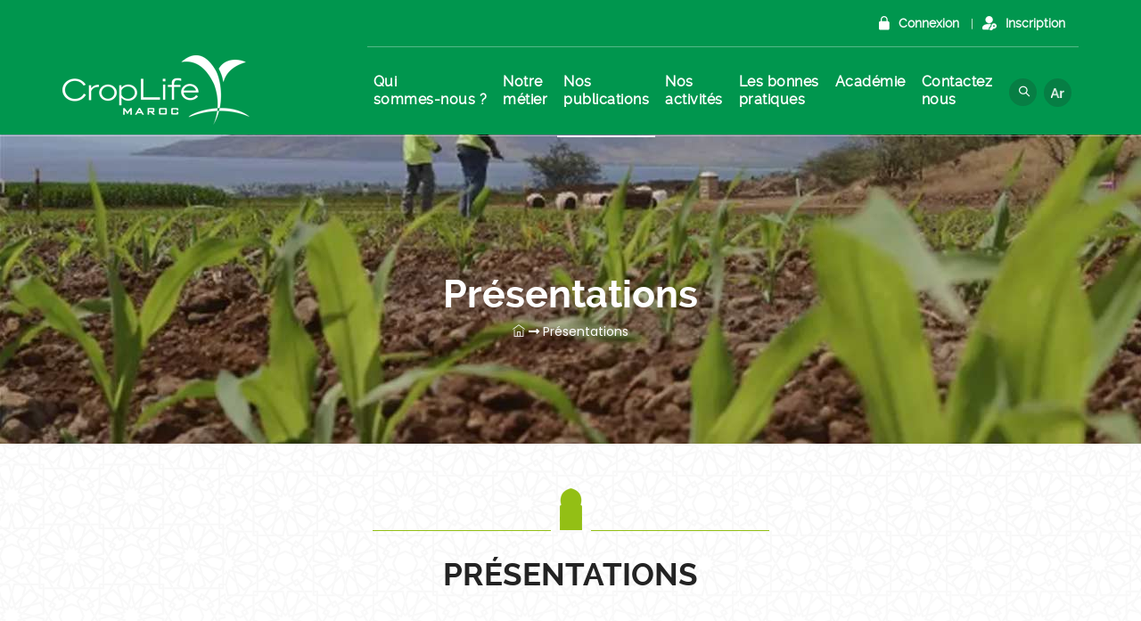

--- FILE ---
content_type: text/css; charset=utf-8
request_url: https://www.croplife.ma/wp-content/cache/min/1/wp-content/plugins/goodlayers-lms/lms-style.css?ver=1754320918
body_size: 6548
content:
a{cursor:pointer}img,video{max-width:100%;height:auto;width:auto}.clear{display:block;clear:both;visibility:hidden;line-height:0;height:0;zoom:1}.gdlr-lms-content *{-webkit-box-sizing:content-box;-moz-box-sizing:content-box;box-sizing:content-box}.gdlr-lms-title-wrapper{margin-left:auto;margin-right:auto}.gdlr-lms-title{margin:0 15px 0}.gdlr-lms-content{padding:60px 0}.gdlr-lms-container{max-width:1140px;margin:0 auto}.gdlr-lms-col5{width:20%;float:left}.gdlr-lms-col4{width:25%;float:left}.gdlr-lms-col3{width:33.3333%;float:left}.gdlr-lms-col2{width:50%;float:left}.gdlr-lms-col1{width:100%;float:left}.gdlr-lms-item{margin:0 15px}.flexslider .gdlr-lms-item:first-child{margin-left:0}.gdlr-lms-header-signin{font-size:13px}.gdlr-lms-header-signin i{margin-right:10px}.gdlr-lms-header-signin .gdlr-separator{margin:0 10px}.gdlr-course-curriculum-wrapper{margin-top:40px}.gdlr-course-curriculum-section-head{font-size:16px;padding-bottom:4px;font-weight:700;border-bottom:3px;border-bottom-style:solid}.gdlr-course-curriculum-section-head .gdlr-head{margin-right:15px}.gdlr-course-curriculum-section-head .gdlr-free-preview{float:right;font-size:14px}.gdlr-course-curriculum-lecture{padding:8px 0;border-bottom-width:1px;border-bottom-style:solid}.gdlr-course-curriculum-section{margin-bottom:27px}.gdlr-course-curriculum-lecture i{display:inline-block;width:20px;margin-right:5px}.gdlr-course-curriculum-lecture .gdlr-head{margin-right:14px}.gdlr-course-curriculum-lecture .gdlr-free-preview{float:right}.gdlr-lms-lightbox-container.lecture-preview{width:620px;padding-bottom:20px;margin-left:-340px;top:60px;bottom:60px;overflow-y:scroll}.gdlr-course-curriculum-quiz{font-size:16px;padding:10px 0;margin-top:30px;border-top-width:3px;border-bottom-width:3px;border-style:solid}.gdlr-course-curriculum-quiz i{display:inline-block;width:20px;margin-right:9px}.gdlr-course-curriculum-section-head .gdlr-tail{text-transform:uppercase;letter-spacing:1px;font-weight:400;font-size:14px}.gdlr-lms-course-info{margin-bottom:15px}.gdlr-lms-course-info .gdlr-lms-info{font-size:14px;margin-bottom:7px}.gdlr-lms-course-info .gdlr-lms-info .head{font-weight:700;margin-right:10px;float:left;min-width:36px}.gdlr-lms-course-info .gdlr-lms-info .tail{display:block;overflow:hidden}.gdlr-info-style-2 .gdlr-lms-course-info{margin-bottom:-1px}.gdlr-info-style-2 .gdlr-lms-course-info .gdlr-lms-info{border-bottom-width:1px;border-bottom-style:solid;padding:0 30px 13px;margin:0 -30px 13px}.gdlr-lms-course-price{margin-bottom:20px}.gdlr-lms-course-price .head{font-size:22px;font-weight:700;margin-right:15px}.gdlr-lms-course-price .price,.gdlr-lms-course-price .discount-price{font-size:26px;font-weight:700}.gdlr-lms-course-price .price.with-discount{font-size:15px;margin-right:10px;font-weight:400;text-decoration:line-through}input[type="submit"].gdlr-lms-button,input[type="submit"].gdlr-lms-button:focus,input[type="submit"].gdlr-lms-button:hover,input[type="submit"].gdlr-lms-button:active,.gdlr-lms-button{font-weight:600;text-transform:uppercase;font-size:11px;display:inline-block;margin-right:10px;cursor:pointer;padding:14px 25px 14px;border-radius:0;-moz-border-radius:0;-webkit-border-radius:0;border-width:0 0 3px;border-bottom-style:solid;letter-spacing:1px}.gdlr-lms-course-full-wrapper .gdlr-lms-button{font-size:12px;padding:12px 19px}.gdlr-type-both-sidebar .gdlr-lms-course-full-wrapper .gdlr-lms-button.cyan{padding:12px 26px}.gdlr-lms-col4 .gdlr-lms-button.cyan{padding:13px 32px 13px}.gdlr-lms-course-thumbnail img{max-width:100%;height:auto}.gdlr-lms-author-info-wrapper{width:350px;float:left;margin-right:45px}.gdlr-lms-author-thumbnail img{display:block}.gdlr-lms-author-name{font-size:17px;font-weight:700}.gdlr-lms-author-title-wrapper{padding:18px 25px;border-bottom-width:1px;border-bottom-style:solid}.gdlr-lms-author-info{padding:18px 25px;border-bottom-width:1px;border-bottom-style:solid}.gdlr-lms-author-info .author-info{margin-bottom:5px}.gdlr-lms-author-info .author-info i{margin-right:10px;display:inline-block;width:16px}.gdlr-lms-author-social{padding:14px 25px}.gdlr-lms-author-info-wrapper .gdlr-lms-button{display:block;margin-right:0;text-align:center}.gdlr-lms-author-content-wrapper{overflow:hidden}.gdlr-lms-author-extra-info-wrapper{border-bottom-width:2px;border-bottom-style:solid;padding:20px 30px 10px;margin-bottom:40px}.gdlr-lms-extra-info .gdlr-head{font-weight:700;margin-right:20px}.gdlr-lms-extra-info{margin-bottom:8px}.gdlr-lms-author-content-title{font-size:16px;font-weight:700}.gdlr-lms-instructor-grid{margin-bottom:40px}.gdlr-lms-instructor-grid .gdlr-lms-instructor-content{text-align:center;padding:40px 20px 0}.gdlr-lms-instructor-grid .gdlr-lms-instructor-thumbnail{width:115px;max-width:100%;overflow:hidden;margin:0 auto 20px;border-radius:50%;-moz-border-radius:50%;-webkit-border-radius:50%}.gdlr-lms-instructor-grid .gdlr-lms-instructor-thumbnail img{display:block;margin:0 auto}.gdlr-lms-instructor-grid .gdlr-lms-instructor-title{font-size:18px;font-weight:700;margin-bottom:2px}.gdlr-lms-instructor-grid .gdlr-lms-instructor-position{font-size:15px}.gdlr-lms-instructor-grid .gdlr-lms-author-description{margin-bottom:25px}.gdlr-lms-instructor-grid .gdlr-lms-instructor-title-wrapper{margin-bottom:20px}.gdlr-lms-instructor-grid2{margin-bottom:40px}.gdlr-lms-instructor-grid2 .gdlr-lms-instructor-content{text-align:center;padding:30px 40px}.gdlr-lms-instructor-grid2 .gdlr-lms-instructor-thumbnail{overflow:hidden;margin:0}.gdlr-lms-instructor-grid2 .gdlr-lms-instructor-thumbnail img{display:block;margin:0 auto}.gdlr-lms-instructor-grid2 .gdlr-lms-instructor-title{font-size:18px;font-weight:700;margin-bottom:2px}.gdlr-lms-instructor-grid2 .gdlr-lms-instructor-position{font-size:15px}.gdlr-lms-instructor-grid2 .gdlr-lms-author-description{margin-bottom:25px}.gdlr-lms-instructor-grid2 .gdlr-lms-instructor-title-wrapper{margin-bottom:20px}body.single-course .gdlr-lms-rating-wrapper{padding-top:8px}.gdlr-course-button .gdlr-lms-button{margin-bottom:20px}.course-item-wrapper{margin-bottom:20px}.gdlr-content .container .gdlr-lms-course-grid-wrapper,.gdlr-content .container .gdlr-lms-course-grid2-wrapper,.section-container.container .gdlr-lms-course-grid-wrapper,.section-container.container .gdlr-lms-course-grid2-wrapper{margin-left:0;margin-right:0}.gdlr-lms-rating-wrapper i{font-size:16px;margin-right:10px}.gdlr-lms-rating-wrapper .gdlr-lms-rating-amount{font-size:12px}.gdlr-lms-course-full .gdlr-lms-rating-wrapper{margin-top:-15px;margin-bottom:25px}.gdlr-lms-course-grid .gdlr-lms-rating-wrapper{margin-bottom:15px}.gdlr-lms-course-medium .gdlr-lms-rating-wrapper{margin-top:-15px;margin-bottom:25px}.gdlr-lms-course-medium{margin-bottom:60px}.gdlr-lms-course-medium .gdlr-lms-course-thumbnail{max-width:60%;float:left;margin-right:35px}.gdlr-lms-course-medium .gdlr-lms-course-thumbnail img{display:block}.gdlr-lms-course-medium .gdlr-lms-course-content{overflow:hidden}.gdlr-lms-course-medium .gdlr-lms-course-title{font-size:23px;font-weight:700;margin:5px 0 25px;letter-spacing:2px;text-transform:uppercase}.gdlr-lms-course-full{margin-bottom:60px}.gdlr-lms-course-full .gdlr-lms-course-thumbnail{margin-bottom:40px}.gdlr-lms-course-full .gdlr-lms-course-info-wrapper{width:35%;float:left;margin-right:40px}.gdlr-lms-course-full .gdlr-lms-course-content{overflow:hidden}.gdlr-lms-course-full .gdlr-lms-course-title{font-size:23px;font-weight:700;margin:0 0 27px;letter-spacing:2px;text-transform:uppercase}.gdlr-lms-course-full .excerpt-read-more{margin-top:25px;display:inline-block;font-weight:600}.gdlr-lms-course-grid-wrapper{margin-left:-15px;margin-right:-15px}.section-container.container .gdlr-lms-course-grid-wrapper.gdlr-lms-carousel,.gdlr-lms-course-grid-wrapper.gdlr-lms-carousel{margin-right:15px;margin-left:15px}.gdlr-lms-course-grid{margin-bottom:40px}.gdlr-lms-course-grid .gdlr-lms-course-thumbnail{margin-bottom:35px}.gdlr-lms-course-grid .gdlr-lms-course-title{font-size:22px;font-weight:700;margin:0 0 25px;letter-spacing:2px;text-transform:uppercase}.gdlr-lms-col3.gdlr-lms-course-grid .gdlr-lms-course-title{font-size:17px;margin:0 0 15px}.gdlr-lms-col3.gdlr-lms-course-grid .gdlr-lms-course-thumbnail{margin-bottom:30px}.gdlr-lms-col4.gdlr-lms-course-grid .gdlr-lms-course-title{font-size:17px;margin:0 0 15px}.gdlr-lms-col4.gdlr-lms-course-grid .gdlr-lms-course-thumbnail{margin-bottom:30px}.gdlr-lms-course-grid2-wrapper{margin-left:-15px;margin-right:-15px}.section-container.container .gdlr-lms-course-grid2-wrapper.gdlr-lms-carousel,.gdlr-lms-course-grid2-wrapper.gdlr-lms-carousel{margin-right:15px;margin-left:15px}.gdlr-lms-course-grid2.gdlr-lms-item{border-bottom-width:2px;border-bottom-style:solid}.gdlr-lms-course-grid2 .gdlr-lms-item{margin-bottom:30px;border-bottom-width:2px;border-bottom-style:solid}.gdlr-lms-course-grid2 .gdlr-lms-course-title{font-size:14px;font-weight:700;text-transform:uppercase;margin:5px 0 20px;letter-spacing:2px}.gdlr-lms-course-grid2 .gdlr-lms-course-content{padding:26px 25px}.gdlr-lms-course-grid2 .gdlr-lms-course-price{float:left;margin:0}.gdlr-lms-course-grid2 .gdlr-lms-course-info{float:right;margin:5px 0 0;font-size:13px;text-transform:uppercase}.gdlr-lms-course-grid2 .gdlr-lms-course-info i{margin-right:8px}.gdlr-lms-course-grid2 .gdlr-lms-course-price span{display:inline-block;padding:6px 18px;font-weight:700;font-size:14px}.gdlr-lms-course-single{margin:0 15px}.gdlr-lms-course-single .gdlr-lms-course-info-wrapper{width:30%;float:right;padding:35px 30px 15px;margin-left:30px}.gdlr-lms-course-single .gdlr-lms-course-content{overflow:hidden}.gdlr-lms-course-single .gdlr-lms-course-info-author-image{overflow:hidden;max-width:150px;margin:0 auto 40px;border-radius:50%;-moz-border-radius:50%;-webkit-border-radius:50%}.gdlr-lms-course-single .gdlr-lms-course-info-author-image img{display:block}.gdlr-lms-course-single .gdlr-lms-course-thumbnail{margin-bottom:30px}.gdlr-lms-course-content-time-left{background:#f3f3f3;padding:40px;text-align:center;font-size:15px}.gdlr-lms-course-content-time-left i{color:#F5C630;font-size:45px;display:block;margin-bottom:25px}.gdlr-lms-single-course-info{padding:20px 30px;margin-top:45px}.gdlr-lms-single-course-info .portfolio-info{margin-bottom:10px}.gdlr-lms-single-course-info .portfolio-info i{margin-right:12px;font-size:17px}.gdlr-lms-course-pdf{padding-top:35px;background:#fff;overflow:hidden}.gdlr-lms-course-pdf .gdlr-lms-part-pdf{margin-bottom:10px}.gdlr-lms-course-pdf .gdlr-lms-pdf-download{float:left;font-size:44px;line-height:1;padding:5px 10px}.gdlr-lms-course-pdf .gdlr-lms-part-pdf-info{overflow:hidden;padding:5px 10px;display:inline-block}.gdlr-lms-course-info-sidebar{margin:15px -30px -15px;overflow:hidden;background-color:#fff;padding-top:35px}.gdlr-lms-course-info-sidebar .gdlr-item{margin:0}.gdlr-lms-course-info-sidebar .gdlr-widget-title{font-size:13px;text-transform:uppercase;letter-spacing:2px}.gdlr-lms-content-type .gdlr-lms-course-info-wrapper{padding:0}.gdlr-lms-content-type .gdlr-lms-course-info{padding:35px 30px;margin:0}.gdlr-lms-content-type .gdlr-lms-course-info-wrapper .gdlr-lms-button.cyan{display:block;margin:0;text-align:center}.gdlr-lms-content-type .gdlr-lms-course-info-title{font-size:13px;font-weight:700;text-transform:uppercase;text-align:center;padding:18px 20px 17px;margin:0}.gdlr-lms-content-type .gdlr-lms-course-pagination{text-align:right;margin-top:40px}.gdlr-page-view-answer .gdlr-lms-course-pagination{text-align:right;margin-top:40px}.gdlr-lms-course-pagination .gdlr-course-button{display:inline}.gdlr-lms-course-pagination .gdlr-lms-button{margin-bottom:0}.gdlr-lms-quiz-type .gdlr-lms-course-info-wrapper{padding:0}.gdlr-lms-quiz-type .gdlr-lms-course-info{padding:35px 30px;margin:0}.gdlr-lms-quiz-type .gdlr-lms-course-info-wrapper .gdlr-lms-button.cyan{display:block;margin:0;text-align:center}.gdlr-lms-quiz-type .gdlr-lms-course-info-title{font-size:13px;font-weight:700;text-transform:uppercase;text-align:center;padding:18px 20px 17px;margin:0}.gdlr-lms-quiz-type .gdlr-lms-course-pagination{text-align:right;margin-top:40px}.gdlr-lms-quiz-type .gdlr-lms-quiz-timer{padding:15px 30px;font-size:45px;font-weight:700}.gdlr-lms-quiz-type .gdlr-lms-quiz-timer i{margin-right:15px}.gdlr-lms-quiz-question{padding:14px 25px}.gdlr-lms-quiz-answer{border-width:1px;border-style:solid;padding:20px 100px 20px 25px;position:relative}.gdlr-lms-quiz-answer textarea{margin:5px 0;height:100px;width:100%;border-width:1px;border-style:solid}.gdlr-lms-quiz-choice{margin-bottom:8px}.gdlr-lms-quiz-choice input[type="checkbox"],.gdlr-lms-quiz-choice input[type="radio"]{margin-right:10px}.gdlr-lms-question-score{position:absolute;top:0;right:0;text-align:center;padding:15px 12px}.gdlr-lms-question-score .gdlr-head{display:block;font-weight:700;font-size:18px;line-height:1;margin-bottom:3px}.gdlr-lms-course-part{position:relative;font-weight:700;padding-bottom:38px}.gdlr-lms-course-part.gdlr-last{padding-bottom:0}.gdlr-lms-course-part-content{overflow:hidden}.gdlr-lms-course-part .part{font-size:16px;display:block;line-height:1;margin-bottom:4px}.gdlr-lms-course-part .title{font-size:14px;display:block}.gdlr-lms-course-part-icon{margin-right:20px;float:left}.gdlr-lms-course-part-bullet{width:11px;height:11px;position:relative;z-index:1;border-radius:50%;-moz-border-radius:50%;-webkit-border-radius:50%}.gdlr-lms-course-part.gdlr-current .gdlr-lms-course-part-bullet{width:9px;height:9px;margin-left:-3px;border-width:4px;border-style:solid}.gdlr-lms-course-part-line{position:absolute;width:3px;top:0;bottom:0;left:4px}.gdlr-lms-course-part.gdlr-last .gdlr-lms-course-part-line{display:none}.gdlr-lms-lecture-part{margin-top:18px;font-size:13px}.gdlr-lms-lecture-part i{float:left;font-size:14px;width:23px;display:inline-block;margin-top:4px}.gdlr-lms-lecture-part-content{overflow:hidden}.gdlr-lms-lecture-part-content .lecture-part{display:block}.gdlr-lms-lecture-part-content .lecture-title{display:block}.gdlr-lms-admin-head-thumbnail{float:left;margin-right:25px;overflow:hidden;border-radius:50%;max-width:75px}.gdlr-lms-admin-head-content .gdlr-lms-welcome{display:block;font-size:16px;font-weight:700;margin-bottom:8px}.gdlr-lms-admin-head-content .gdlr-lms-name{display:block;font-size:15px}.gdlr-lms-admin-head-content .gdlr-lms-role{display:block;font-size:13px}.gdlr-lms-admin-list{margin:0;list-style:none;padding:0}.gdlr-lms-admin-list li{padding:10px 25px;border-top-width:1px;border-top-style:solid}.gdlr-lms-admin-list li:first-child{border:0}.gdlr-lms-admin-list li .gdlr-lms-notification{display:inline-block;line-height:1.3;padding:3px 7px;font-size:10px;margin-left:10px;border-radius:3px;-moz-border-radius:3px;-webkit-border-radius:3px}.gdlr-lms-admin-head{padding:25px}.gdlr-lms-logout{padding:11px 25px}.gdlr-lms-admin-content{overflow:hidden;padding-right:2px}.gdlr-lms-admin-content .gdlr-lms-admin-head{font-size:24px;text-transform:uppercase;font-weight:400;margin:0 0 30px;padding:0}.gdlr-lms-admin-content .gdlr-lms-admin-head.with-sub{margin-bottom:10px}.gdlr-lms-admin-content .gdlr-lms-admin-sub-head{font-size:16px;text-transform:uppercase;font-weight:400;margin:0 0 30px;padding:0}.gdlr-lms-profile-info .gdlr-lms-head{display:inline-block;min-width:25%}.gdlr-lms-profile-info{margin-top:12px}.gdlr-lms-profile-info:first-child{margin-top:0}.gdlr-lms-profile-info-wrapper{padding:30px 40px}.gdlr-page-profile .gdlr-lms-admin-head-thumbnail{cursor:pointer}.gdlr-page-profile .gdlr-admin-author-image{visibility:hidden;width:0;height:0;position:absolute;z-index:-1}.gdlr-lms-profile-certificate,.gdlr-lms-profile-badge{margin-bottom:40px}.gdlr-lms-profile-certificate .certificate-list-wrapper{margin-bottom:10px;margin-right:20px}.gdlr-lms-profile-certificate .certificate-list-wrapper i{font-size:19px;margin-right:15px}.gdlr-lms-profile-badge .gdlr-badge-image{float:left;max-width:70px;max-height:70px;margin-right:20px;margin-bottom:20px;position:relative}.gdlr-lms-profile-badge .gdlr-badge-image img{display:block;max-width:100%;max-height:100%}.gdlr-lms-profile-badge .gdlr-badge-image .badge-title{background:#353535;color:#fff;opacity:0;filter:alpha(opacity=0);font-size:11px;font-weight:400;padding:8px 12px;position:absolute;top:80%;white-space:nowrap;z-index:1;transition:opacity 300ms;-moz-transition:opacity 300ms;-o-transition:opacity 300ms;-webkit-transition:opacity 300ms}.gdlr-lms-profile-badge .gdlr-badge-image .badge-title:before{width:0;height:0;content:' ';position:absolute;top:-7px;left:28px;border-bottom:7px solid #353535;border-left:7px solid transparent;border-right:7px solid transparent}.gdlr-lms-profile-badge .gdlr-badge-image:hover .badge-title{opacity:1;filter:alpha(opacity=100)}.gdlr-lms-lightbox-container.certificate-form{width:920px;padding:0;margin-left:-500px;background:#fff}.certificate-form-outer-wrapper{background:#fff;border:5px solid #363636;margin:40px}.certificate-form-wrapper{border:1px solid #363636;margin:10px;position:relative}.certificate-wrapper{text-align:center;color:#363636;overflow:hidden;padding:14px 50px;background-size:contain!important}.certificate-wrapper .certificate-date-wrapper{float:left;max-width:33%;min-width:200px}.certificate-wrapper .certificate-date-wrapper .certificate-date-text{padding-top:7px;border-top:1px solid #353535;margin-top:11px}.certificate-wrapper .certificate-signature-wrapper{float:right;max-width:33%;min-width:200px}.certificate-wrapper .certificate-signature-wrapper .certificate-signature-text{padding-top:7px;border-top:1px solid #353535;margin-top:11px}.certificate-wrapper .certificate-student-code{position:absolute;right:16px;top:12px}.gdlr-lms-lightbox-container.certificate-form .gdlr-lms-lightbox-close{background:#d5d5d5;position:absolute;right:0;top:-47px;line-height:18px;padding:14px}.gdlr-lms-lightbox-container.certificate-form .gdlr-lms-lightbox-close i{color:#7d7d7d;font-size:18px;margin-right:0}.gdlr-lms-lightbox-container.certificate-form .gdlr-lms-lightbox-printer{background:#525252;position:absolute;top:-47px;right:43px;line-height:18px;padding:14px;cursor:pointer}.gdlr-lms-lightbox-container.certificate-form .gdlr-lms-lightbox-printer i{color:#fff;margin-right:0;font-size:18px}table.gdlr-lms-table td,table.gdlr-lms-table th{padding:14px 20px;font-size:14px;vertical-align:top;text-align:center}table.gdlr-lms-table th:first-child,table.gdlr-lms-table td:first-child{text-align:left}table.gdlr-lms-table td{border-width:0 0 0 1px;border-style:solid}table.gdlr-lms-table tr.with-divider td{border-bottom-width:1px}table.gdlr-lms-table tr.with-top-divider td{border-top-width:1px}table.gdlr-lms-table td:first-child{border-left:0}table.gdlr-lms-table .gdlr-lms-course-info{margin-bottom:0;margin-top:9px}table.gdlr-lms-table .gdlr-lms-course-info .gdlr-lms-info{margin-bottom:0;line-height:1.6;font-weight:400}table.gdlr-lms-table .gdlr-lms-course-info .gdlr-lms-info .head{font-weight:400}table.gdlr-lms-table .gdlr-lms-course-info .gdlr-lms-info .head:after{content:":"}table.gdlr-lms-table .lms-part-line{margin-bottom:15px}table.gdlr-lms-table .rate-this-course-button{font-size:11px}table.gdlr-lms-table .gdlr-lms-delete-student{font-size:11px}table.gdlr-lms-table .gdlr-lms-cancel-booking{font-size:11px}table.gdlr-lms-table .gdlr-lms-view-correct-answer{display:inline-block;margin-top:8px;font-size:12px}table.gdlr-lms-table .gdlr-leader-board-link{display:inline-block;margin-top:0;font-size:12px}table.gdlr-lms-table.gdlr-lms-leaderboard-table th,table.gdlr-lms-table.gdlr-lms-leaderboard-table td{text-align:center}table.gdlr-lms-table.gdlr-lms-leaderboard-table th.gdlr-lms-left-align,table.gdlr-lms-table.gdlr-lms-leaderboard-table td.gdlr-lms-left-align{text-align:left;padding-left:30px}table.gdlr-lms-table.gdlr-lms-leaderboard-table td{vertical-align:middle;padding-top:8px;padding-bottom:8px}table.gdlr-lms-table.gdlr-lms-leaderboard-table td img{vertical-align:middle;display:inline-block;max-width:50px;overflow:hidden;margin-right:20px;border-radius:50%;-moz-border-radius:50%;-webkit-border-radius:50%}.gdlr-lms-confirm-overlay{position:fixed;z-index:99998;top:0;right:0;bottom:0;left:0;background:#000;opacity:0;filter:alpha(opacity=0)}.gdlr-lms-confirm-wrapper{position:fixed;z-index:99999;top:45%;left:50%;width:500px;padding:40px 25px;background:#f3f3f3;color:#333;font-size:12px;text-align:center;opacity:0;filter:alpha(opacity=0)}.gdlr-lms-confirm-wrapper .head{font-size:19px;line-height:25px;font-weight:700;display:block;margin-bottom:25px}.gdlr-lms-confirm-wrapper .sub{color:#9e9e9e;display:block;margin-bottom:25px;margin-top:-15px}.gdlr-lms-confirm-wrapper .gdlr-lms-button{margin:10px 10px}.gdlr-lms-half-left{float:left;width:48%;margin-right:2%}.gdlr-lms-half-right{float:left;width:48%;margin-left:2%}.gdlr-lms-form p{margin-bottom:18px}.gdlr-lms-form label{display:block;margin-bottom:8px}.gdlr-lms-form input[type="text"],.gdlr-lms-form input[type="email"],.gdlr-lms-form input[type="password"],.gdlr-lms-form textarea,.gdlr-lms-form textarea:focus{border-width:1px;border-style:solid;padding:12px 3%;width:94%;font-size:13px;border-radius:0;-moz-border-radius:0;-webkit-border-radius:0;margin:0}.gdlr-lms-form textarea{height:100px}.gdlr-lms-form input[type="submit"]{margin-top:10px}.gdlr-lms-form .gdlr-lms-combobox select{padding:11px 2% 11px;width:100%;font-size:13px;outline:none;border:0;margin:0;height:40px;background:transparent}.gdlr-lms-form .gdlr-lms-combobox{border-width:1px;border-style:solid;display:block;position:relative}.gdlr-lms-form .gdlr-lms-combobox:after{content:"\f107";font-family:fontAwesome;position:absolute;right:0;top:0;bottom:0;padding:8px 13px 0;z-index:9999;border-left-width:1px;border-left-style:solid;pointer-events:none}.gdlr-lms-form .gdlr-payment-method{margin-top:12px}.gdlr-lms-form .gdlr-payment-method label{float:left;margin-right:15px;margin-bottom:0}.gdlr-lms-form .gdlr-payment-method input[type="radio"]{display:none}.gdlr-lms-form .gdlr-payment-method label img{border-width:2px;border-style:solid;border-color:#fff;cursor:pointer;display:block;transition:border-color 100ms;-moz-transition:border-color 100ms;-o-transition:border-color 100ms;-webkit-transition:border-color 100ms}.gdlr-lms-form .gdlr-payment-method label:hover img,.gdlr-lms-form .gdlr-payment-method label.gdlr-active img{border-color:#72afd5}.gdlr-lms-form .gdlr-lms-expiration span.gdlr-separator{margin:0 10px}.gdlr-lms-form .gdlr-lms-expiration input[type="text"]{width:12%}.gdlr-lms-form .gdlr-lms-instant-payment-loading,.gdlr-lms-form .gdlr-lms-instant-payment-notice{display:none}.gdlr-lms-date-filter-form{margin-bottom:30px}.gdlr-lms-date-filter-form .gdlr-lms-head{margin-right:12px}.gdlr-lms-date-filter-form input[type="text"]{height:22px;padding:4px 10px;width:112px;margin-right:10px;border-width:1px;border-style:solid;box-shadow:none;border-radius:0;border-color:#dedede;color:#909090;background:#fff}.gdlr-lms-date-filter-form input[type="submit"]{margin:0;box-shadow:none;border:none;height:32px;padding:4px 10px;cursor:pointer}.gdlr-lms-date-filter-form i.icon-calendar{margin-right:30px;font-size:18px}.gdlr-lms-date-filter-form i.icon-long-arrow-right{margin-right:30px;font-size:18px}.gdlr-lms-success{padding:16px;background:#99D15E;color:#fff;line-height:1;font-size:13px;margin-bottom:30px}.gdlr-lms-error{padding:16px;background:#D15E5E;color:#fff;line-height:1;font-size:13px;margin-bottom:30px}.gdlr-lms-notice{padding:16px;background:#D15E5E;color:#fff;line-height:1;font-size:13px;margin-bottom:10px}.gdlr-lms-notice.success{background:#99D15E}.course-search-wrapper .gdlr-lms-form .gdlr-lms-combobox:after{padding-top:10px}.course-search-wrapper .gdlr-lms-form .gdlr-lms-combobox select{padding:13px 5%;height:44px}.course-search-wrapper .gdlr-lms-form input[type="text"]{padding:14px 3%}.course-search-column.gdlr-lms-1,.course-search-column.gdlr-lms-2{width:18%;float:left;margin-right:2%}.course-search-column.gdlr-lms-3{width:45%;float:left;margin-right:2%}.course-search-column.gdlr-lms-4{width:13%;float:left}.course-search-column.gdlr-lms-4 .gdlr-lms-button{width:100%;margin-top:0;-webkit-appearance:none}.course-search-wrapper{max-width:980px;margin:0 auto;padding-top:30px}.gdlr-lms-lightbox-wrapper{position:fixed;left:0;right:0;bottom:0;top:0;z-index:8999;display:none}.gdlr-lms-lightbox-overlay{position:absolute;left:0;right:0;bottom:0;top:0;background:#000;opacity:.75;filter:alpha(opacity=75)}.gdlr-lms-lightbox-container{display:none;background:#f3f3f3;padding:40px 30px 30px;position:absolute;top:50%;left:50%}.gdlr-lms-lightbox-container.evidence-form{width:620px;padding-bottom:20px;margin-left:-340px;margin-top:-274px}.gdlr-lms-lightbox-container.buy-form,.gdlr-lms-lightbox-container.book-form{width:620px;padding-bottom:20px;margin-left:-340px;margin-top:-400px;top:60px;bottom:60px;overflow:scroll;margin-top:0}.gdlr-lms-lightbox-container.login-form{width:620px;padding-bottom:40px;margin-left:-340px;margin-top:-225px}.gdlr-lms-lightbox-wrapper .gdlr-lms-lightbox-container{display:block}.gdlr-lms-lightbox-wrapper .gdlr-lms-lightbox-title{font-size:22px;margin:0 0 30px;color:#333;font-weight:700}.gdlr-lms-lightbox-wrapper .gdlr-lms-lightbox-title.second-section{margin:40px 0 20px}.gdlr-lms-lightbox-wrapper .gdlr-lms-lightbox-description{font-size:13px;display:block;font-weight:700;margin-bottom:20px;color:#a7a7a7}.gdlr-lms-lightbox-wrapper .gdlr-lms-button{width:100%;text-align:center}.gdlr-lms-lightbox-wrapper a.gdlr-lms-button{padding-left:0;padding-right:0;margin-right:0}.gdlr-lms-lightbox-form span{font-size:13px;display:block;margin-bottom:8px;font-weight:700;color:#a7a7a7}.gdlr-lms-lightbox-form input[type="text"],.gdlr-lms-lightbox-form input[type="email"],.gdlr-lms-lightbox-form input[type="password"],.gdlr-lms-lightbox-form textarea,.gdlr-lms-lightbox-form textarea:focus{border:0;color:#a7a7a7}.gdlr-lms-lightbox-form textarea.full-note{height:150px}.gdlr-lms-lightbox-form .gdlr-lms-notice{display:none}.gdlr-lms-lightbox-form .gdlr-lms-loading{display:none}.gdlr-lms-lightbox-container.rating-form{width:500px;padding:45px 40px 40px;margin-left:-240px;margin-top:-120px;text-align:center}.gdlr-lms-lightbox-container.rating-form .gdlr-lms-lightbox-title{margin-bottom:10px}.gdlr-lms-lightbox-container.rating-form .gdlr-lms-lightbox-sub-title{margin-bottom:15px}.gdlr-lms-lightbox-container.rating-form input[type="submit"].gdlr-lms-button{margin-top:20px;margin-bottom:0;display:inline-block}.gdlr-lms-lightbox-container.rating-form .gdlr-rating-input{text-align:center;font-size:18px;display:inline-block}.gdlr-lms-lightbox-container.rating-form .gdlr-rating-input i{cursor:pointer;margin:0 -3px;float:left}.gdlr-lms-lightbox-container.rating-form .gdlr-rating-input .gdlr-rating-separator{width:15px;height:18px;cursor:pointer;float:left;margin:0}.gdlr-lms-lightbox-container.finish-quiz-form{width:600px;padding:40px;margin-left:-340px;margin-top:-115px;text-align:center}.gdlr-lms-lightbox-container.finish-quiz-form .finish-quiz-content{margin-bottom:30px;font-size:13px}.gdlr-lms-lightbox-container.finish-quiz-form .gdlr-lms-lightbox-title{margin-bottom:10px;font-size:27px}.gdlr-lms-lightbox-container.quiz-timeout-form{width:600px;padding:40px;margin-left:-340px;margin-top:-115px;text-align:center}.gdlr-lms-lightbox-container.quiz-timeout-form .quiz-timeout-content{margin-bottom:30px;font-size:13px}.gdlr-lms-lightbox-container.quiz-timeout-form .gdlr-lms-lightbox-title{margin-bottom:10px;font-size:27px}.gdlr-lms-lightbox-container-wrapper .gdlr-lms-lightbox-container{display:none}.gdlr-lms-lightbox-container.payment-option-form{width:700px;padding:45px 0 35px;margin-left:-350px;margin-top:-120px}.gdlr-lms-payment-option-wrapper{width:50%;float:left;margin-right:-1px}.gdlr-lms-payment-option-wrapper.gdlr-lms-left{border-right:1px solid #d2d2d2}.gdlr-lms-payment-option-inner{padding:0 35px}.gdlr-lms-payment-option-head{margin-top:5px;font-size:19px;text-align:center;margin-bottom:25px;color:#333}.gdlr-lms-payment-option-description{font-size:12px;color:#ababab;margin-top:20px}.gdlr-lms-payment-option-or{position:absolute;left:50%;margin-left:-20px;font-size:17px;top:50%;margin-top:-22px;background:#f3f3f3;padding:10px;font-weight:700;color:#d2d2d2}.gdlr-lms-lightbox-close{position:absolute;right:13px;top:13px;cursor:pointer}.gdlr-lms-lightbox-close i{margin-right:0;font-size:18px;color:#adadad}.gdlr-lms-lightbox-back.gdlr-lms-button{position:absolute;top:10px;right:10px;margin:0;width:auto;padding:8px 13px;border:0}.gdlr-lms-lightbox-back.gdlr-lms-button i{font-size:12px;margin-right:0}.gdlr-lms-social-share{line-height:1}.gdlr-lms-social-share .social-share-title{font-size:15px;line-height:23px;font-weight:700;float:left;margin-right:20px;margin-bottom:0}.gdlr-lms-social-share a{display:inline-block;width:32px;margin-right:6px;opacity:.7;filter:alpha(opacity=70)}.gdlr-lms-social-share a:hover{opacity:1;filter:alpha(opacity=100)}.gdlr-lms-social-share a img{display:block}a.lms-social-shortcode{max-width:32px;margin-right:6px;display:inline-block}.gdlr-scoring-quiz-wrapper{margin-top:60px}.gdlr-scoring-quiz-title{font-size:24px;text-transform:uppercase}.gdlr-scoring-quiz-qustion-wrapper{margin-bottom:35px}.gdlr-scoring-quiz-question{font-size:18px;font-weight:700;margin-bottom:10px}.gdlr-scoring-quiz-answer{margin-bottom:20px}.gdlr-scoring-quiz-answer .gdlr-head{font-weight:700;margin-right:13px;float:left}.gdlr-scoring-quiz-answer .gdlr-tail{overflow:hidden}.gdlr-scoring-score .gdlr-head{font-weight:700;margin-right:10px}.gdlr-scoring-score .gdlr-tail{margin-left:5px;font-size:16px;font-weight:700}.gdlr-lms-form .gdlr-scoring-score input[type="text"]{width:40px;padding:7px 10px;vertical-align:baseline}.gdlr-lms-course-widget .recent-course-widget{margin-bottom:15px;border-bottom-width:1px;border-bottom-style:solid;padding-bottom:15px}.gdlr-lms-course-widget .gdlr-lms-course-thumbnail{max-width:70px;float:left;margin-right:15px}.gdlr-lms-course-widget .gdlr-lms-course-thumbnail img{display:block}.gdlr-lms-course-widget .recent-course-widget-content{overflow:hidden;margin-top:5px}.gdlr-lms-course-widget .recent-course-widget-title{font-size:14px;margin-bottom:6px;margin-top:2px}.gdlr-lms-authorize-payment input.submit{box-shadow:none!important;-webkit-box-shadow:none!important;-moz-box-shadow:none!important;border-radius:0!important;border-bottom-width:3px!important;border-bottom-style:solid!important}.gdlr-lms-authorize-payment input.text{border-radius:0!important;background:none!important;-webkit-box-shadow:none!important;-moz-box-shadow:none!important;box-shadow:none!important;padding:12px!important;margin-bottom:25px!important;margin-right:20px!important}@media only screen and (max-width:767px){.gdlr-lms-container{max-width:420px;padding-right:1px}.gdlr-lms-col5,.gdlr-lms-col4,.gdlr-lms-col3,.gdlr-lms-col2,.gdlr-lms-col1{width:100%;float:none}.course-search-column.gdlr-lms-1,.course-search-column.gdlr-lms-2,.course-search-column.gdlr-lms-3,.course-search-column.gdlr-lms-4{width:100%;float:none;margin-right:0;margin-bottom:20px}.course-search-column.gdlr-lms-3{margin-left:-1px}.gdlr-lms-half-left,.gdlr-lms-half-right{width:auto;float:none;margin-right:0;margin-left:0}table.gdlr-lms-table td,table.gdlr-lms-table th{padding:5px 12px}.gdlr-lms-admin-bar{float:none;width:auto;margin-right:0;margin-bottom:30px}.gdlr-lms-admin-content{overflow-x:scroll}.gdlr-lms-admin-content table{min-width:450px}.gdlr-lms-author-info-wrapper{float:none;width:auto;margin-right:0;margin-bottom:50px}.gdlr-lms-course-medium .gdlr-lms-course-thumbnail{max-width:none;float:none;margin-right:0;margin-bottom:30px}.gdlr-lms-course-medium .gdlr-lms-course-thumbnail img{margin:0 auto}.gdlr-lms-course-full .gdlr-lms-course-info-wrapper{width:auto;display:none}.gdlr-lms-course-single .gdlr-lms-course-info-wrapper{float:none;margin-left:0;margin-bottom:40px;width:auto}.gdlr-lms-lightbox-wrapper .gdlr-lms-lightbox-container{width:auto;margin-left:0;margin-top:0;top:20px;left:20px;bottom:20px;right:20px;overflow-y:scroll}}@media only screen and (max-width:419px){.gdlr-lms-container{max-width:300px}}.gdlr-lms-course-info .gdlr-lms-info{border-color:#e0e0e0}.gdlr-quiz-section-text{display:block;font-size:12px;color:#555}.gdlr-lms-lightbox-form .gdlr-lms-coupon-status{display:none;font-size:11px;margin-bottom:10px}.gdlr-lms-lightbox-form .gdlr-lms-coupon-head img{max-width:16px;display:none;margin-left:10px}.gdlr-lms-lightbox-form .gdlr-lms-coupon-head.coupon-loading img.gdlr-lms-coupon-loading{display:inline}.gdlr-lms-lightbox-form .gdlr-lms-coupon-head.coupon-correct img.gdlr-lms-coupon-correct{display:inline}.gdlr-lms-lightbox-form .gdlr-lms-coupon-head.coupon-wrong img.gdlr-lms-coupon-wrong{display:inline}div#braintree-payment-form{margin-bottom:25px;max-width:550px}.ui-datepicker{display:none}div#card-element{border-width:1px;border-style:solid;padding:13px;margin-bottom:20px}form.gdlr-payment-form{max-width:500px}form.gdlr-payment-form label{display:block;margin-bottom:10px}form.gdlr-payment-form input{width:100%;padding:15px 20px}form.gdlr-payment-form .gdlr-form-expiration input{max-width:50px}form.gdlr-payment-form .gdlr-form-error.payment-errors{background:#f84850;color:#fff;padding:10px 20px;width:100%;font-weight:600;display:none}form.gdlr-payment-form .gdlr-form-notice{background:#2fad1c;color:#fff;padding:10px 20px;width:100%;font-weight:600;display:none}form.gdlr-payment-form .gdlr-form-loading{color:#fff;font-weight:600;background:#fb8811;padding:10px 20px;width:100%;display:none}.certificate-date{height:41px}.certificate-form-outer-wrapper{border:5px solid #00964E!important}.certificate-form-wrapper{border:1px solid #00964E!important}.certificate-wrapper h2{font-size:53px;border-bottom:1px solid #00964E;padding-bottom:18px;width:max-content;margin:auto;margin-bottom:24px;text-transform:capitalize}.gdlr-lms-admin-head-content .gdlr-lms-name{color:#000;font-weight:700;font-size:21px}a.gdlr-lms-certificate-link{font-weight:700;text-decoration:underline;font-size:19px}a.gdlr-lms-button.cyan.Btnquizz{background:#93bf15!important;font-size:18px;padding:8px 39px}.gdlr-lms-single-course-info{display:none}.gdlr-lms-lightbox-container.finish-quiz-form .finish-quiz-content{font-size:19px}a.gdlr-lms-button.cyan.finish-quiz-form-button{background:#93bf15!important;font-size:18px;padding:8px 93px}.gdlr-custom-register-page .gdlr-lms-container.gdlr-lms-container{box-shadow:1px 1px 9px 1px #9d9d9d69;padding:30px 10px 0 10px;background:#fff}.Joform .gdlr-lms-button.blue{background-color:#00964E;border:none;width:100%;font-size:12px;padding:16px 3px!important}.gdlr-lms-lightbox-wrapper .gdlr-lms-lightbox-title{margin:0 0 30px;color:#333;text-align:center;text-transform:uppercase;font-size:24px;margin-bottom:20px}.Joform .gdlr-lms-lightbox-wrapper .gdlr-lms-lightbox-description{font-size:14px;display:block;font-weight:400;margin-bottom:20px;color:#222}.gdlr-lms-quiz-question{background-color:#93BF15;color:#fff;font-weight:600;line-height:22px;font-size:17px;letter-spacing:.5px}.gdlr-lms-quiz-choice{margin-bottom:8px;color:#222;font-weight:600}.gdlr-lms-question-score{background-color:#008F4B}.gdlr-lms-question-score .gdlr-head,.gdlr-lms-question-score .gdlr-tail{color:#fff}.desccours{width:71%;float:left;border-right:1px solid #dedede;padding-right:20px}.gdlr-lms-lightbox-finish-quiz-content a.gdlr-lms-button.cyan{background:#00964E;border:none;font-size:17px}.gdlr-lms-course-grid-wrapper .gdlr-course-button{float:right}.gdlr-course-button a{background:#008f4b!important;border:none;padding:9px 12px;font-weight:700;font-size:13px}.gdlr-lms-course-grid .gdlr-lms-course-thumbnail{float:left;margin-right:27px;margin-bottom:0!important;width:33%}.gdlr-lms-course-grid-wrapper .gdlr-lms-item{box-shadow:1px 1px 9px 1px #9d9d9d69!important;background:#fff url(../../../../../../plugins/images/bglistcours.jpg) repeat-y right}.gdlr-lms-content-type .gdlr-lms-course-info-title,.gdlr-lms-quiz-type .gdlr-lms-course-info-title{background-color:#93bf15;font-size:16px}.single-course .gdlr-lms-content-type .gdlr-lms-course-info,.gdlr-lms-quiz-type .gdlr-lms-course-info{background:#008f4b url(../../../../../../plugins/images/bgcours.jpg) no-repeat top right}.single-course #primary.content-area{float:none!important}.single-course .site-content-wrapper{background:url(../../../../../../plugins/images/bgmos.png) no-repeat top center;padding-top:50px}.single-post .tm-featured-wrapper.tm-post-featured-wrapper.tm-post-format-{display:none}.gdlr-lms-course-info.\33{display:none}.gdlr-lms-course-price{display:none}body.archive.author.themetechmount-sidebar-right .site-content-wrapper #primary.content-area{float:none!important}.rtl .gdlr-lms-admin-list li{float:right}.rtl table.gdlr-lms-table th:first-child,.rtl table.gdlr-lms-table td:first-child{text-align:right}.gdlr-lms-logout a:hover{color:#fff!important}.rtl .CentDivbtn input.gdlr-lms-button{font-size:16px;font-family:"DIN Next LT Arabic Medium"!important}p.conbtn input[type="submit"]{width:50%;top:24px;position:relative;background:#93bf15;border:none;font-family:"DIN Next LT Arabic Medium";font-size:15px}.litboxDiv{box-shadow:1px 1px 9px 1px #9d9d9d69;padding:19px 19px 0 19px;margin-bottom:45px}form#loginform input[type="text"],form#loginform input[type="password"]{width:100%}h3.gdlr-lms-lightbox-title.top{text-align:center;text-transform:uppercase;font-size:24px;margin-bottom:20px}p.inpDiv{margin-bottom:4px}p.gdlr-lms-lost-password{text-align:right}p.gdlr-lms-lost-password a{color:#00964e;FONT-WEIGHT:600;font-size:15px}h3.gdlr-lms-lightbox-title.second-section{font-size:20px;margin-bottom:0}.gdlr-lms-lightbox-description{font-size:13px;line-height:15px}a.gdlr-lms-button.blue{background:#00964e;border:none}p.gdlr-lms-lost-password a{color:#00964e;FONT-WEIGHT:600;font-size:15px}p.conbtn{text-align:center}.gdlr-lms-logout a{color:#fff;font-size:21px;font-weight:700;text-transform:uppercase}.ContenuCours{float:left;padding:0 20px;width:30%;position:relative;background:#00964E;box-shadow:1px 1px 9px 1px #9d9d9d69;margin-left:15px}.Leftconttenu{width:60%;float:left;text-align:justify;padding:20px;box-shadow:1px 1px 9px 1px #9d9d9d69;padding-top:45px}.ContenuCours .gdlr-course-curriculum-quiz,.ContenuCours .gdlr-course-curriculum-section-head,.ContenuCours .gdlr-course-curriculum-lecture{color:#fff}.single-course .breadcrumb-wrapper-inner{display:none}.gdlr-lms-quiz-type .gdlr-lms-quiz-timer{background-color:#71cbde;display:none}.Leftconttenu .gdlr-course-button a{float:right}.ContenuCours .gdlr-course-curriculum-section-head,.ContenuCours .gdlr-course-curriculum-lecture,.ContenuCours .gdlr-course-curriculum-quiz{border-color:#fff;padding-left:11px}.single-course .breadcrumb-wrapper-inner a{pointer-events:none}.rate-course-wrapper{display:none}

--- FILE ---
content_type: text/css; charset=utf-8
request_url: https://www.croplife.ma/wp-content/cache/min/1/wp-content/plugins/ultimate-searchable-accordion-vc-addon/assets/css/styles.css?ver=1754320919
body_size: 2515
content:
.bwl_acc_container{-webkit-font-smoothing:antialiased;-moz-osx-font-smoothing:grayscale;font-smooth:always;max-width:100%;margin:0 auto;font-family:inherit;font-size:14px;line-height:24px;font-weight:300}.acc-ctrl-btn{padding:0;margin:0 0 12px 0;box-sizing:border-box;text-align:right;display:block;clear:both;width:100%}.acc-ctrl-btn .acc-expand-all,.acc-ctrl-btn .acc-collapsible-all{width:24px;height:24px;border:1px solid #CCC;font-size:12px;text-align:center;display:inline-block;cursor:pointer}.acc-ctrl-btn .acc-expand-all{margin-right:5px}.accordion_search_container{display:none;margin:0 0 12px 0;position:relative;background:#FFF}.accordion_search_container .acc_clear_btn{position:absolute;font-weight:700;cursor:pointer;display:none}.accordion_search_container .acc_clear_btn:after{background:#FFF;right:8px;top:4px;padding:5px 10px;display:inline-block;position:absolute;content:'X';color:#000}.accordion_search_container .rtl_clear_btn{position:absolute;font-weight:700;cursor:pointer;display:none}.accordion_search_container .rtl_clear_btn:before{background:#FFF;left:8px;top:4px;padding:5px 10px;display:inline-block;position:absolute;content:'X';color:#000}.accordion_search_container .accordion_search_input_box{-webkit-box-sizing:border-box;-moz-box-sizing:border-box;box-sizing:border-box;width:100%;padding:8px 8px}.suggestion_box{text-align:center;padding:6px 0;font-size:13px}.suggestion_box .sbox_title{font-weight:700}.suggestion_box .sbox_keywords a{color:inherit}.search_icon{background-origin:content-box;background:url(../../../../../../../../plugins/ultimate-searchable-accordion-vc-addon/assets/images/search.png) no-repeat;background-position:top 10px right 10px;background-position-x:99%;background-position-y:50%;border:1px solid #ccc}.accordion_search_input_box::-ms-clear{display:none}.load{background-origin:content-box;background:url(../../../../../../../../plugins/ultimate-searchable-accordion-vc-addon/assets/images/loader.gif) no-repeat;background-position:top 10px right 10px;background-position-x:99%;background-position-y:50%}.search_result_container{line-height:24px;display:none;background:#ddd;color:#000;-webkit-box-sizing:border-box;-moz-box-sizing:border-box;box-sizing:border-box;width:100%;padding:12px 5px;margin-bottom:12px}.acc_title_bar{font-family:inherit;padding:0;margin:0 0 2px 0;line-height:46px;font-size:15px;font-weight:500;display:block;background:transparent;overflow:hidden;-webkit-border-radius:0 0 0 10px;-moz-border-radius:0 0 0 10px;border-radius:0 0 0 10px;-webkit-background-clip:padding-box;-moz-background-clip:padding;background-clip:padding-box;-webkit-transition:font-size 0.5s 0.1s ease-in;-moz-transition:font-size 0.5s 0.1s ease-in;-o-transition:font-size 0.5s 0.1s ease-in;transition:font-size 0.5s 0.1s ease-in}.acc_title_bar a{color:#fff;text-decoration:none!important;display:block;padding:12px 12px 12px 60px;position:relative;line-height:24px!important;min-height:34px!important}.acc_title_bar a.title_icon{display:flex}.acc_title_bar a.title_icon i.fa{margin:4px 8px 0 0;text-align:center}.acc_title_bar a:after{z-index:1;left:20px;bottom:0;content:'';position:absolute;display:inline-block;width:7px;height:46px;line-height:46px;background:transparent;-webkit-transform:skewX(50deg);-moz-transform:skewX(50deg);-ms-transform:skewX(50deg);-o-transform:skewX(50deg);transform:skewX(50deg);-webkit-transition:0.5s 0.2s ease-out;-moz-transition:0.5s 0.2s ease-out;-o-transition:0.5s 0.2s ease-out;transition:0.5s 0.2s ease-out}.acc_title_bar a:before{z-index:2;content:"\f067";font-family:'Font Awesome 5 Free';font-weight:900;display:inline-block;width:48px;min-height:500px;line-height:52px;background:transparent;position:absolute;left:0;top:0;text-align:center;overflow:hidden;-webkit-border-radius:0 4px 0 4px;-moz-border-radius:0 4px 0 4px;border-radius:0 4px 0 4px;-webkit-background-clip:padding-box;-moz-background-clip:padding;background-clip:padding-box}.acc_title_bar a:hover,.acc_title_bar a:visited{color:#f0f0f0;text-decoration:none}.acc_title_bar a:hover:before{content:"\f067";font-family:'Font Awesome 5 Free';font-weight:900;display:inline-block;width:48px;min-height:500px;line-height:52px;background:transparent;position:absolute;left:0;top:0}.title-bar-active{background:transparent}.title-bar-active a{color:#f0f0f0}.title-bar-active a:after{z-index:1;left:20px;top:0;content:'';position:absolute;display:inline-block;width:7px;height:46px;line-height:46px;background:transparent;-webkit-transform:skewX(0deg);-moz-transform:skewX(0deg);-ms-transform:skewX(10deg);-o-transform:skewX(0deg);transform:skewX(0deg)}.title-bar-active a:before{content:"\f068";font-family:'Font Awesome 5 Free';font-weight:900;display:inline-block;width:48px;height:46px;line-height:46px;background:transparent;position:absolute;left:0;top:0}.title-bar-active a:hover{color:#f0f0f0}.title-bar-active a:hover:before{content:"\f068";font-family:'Font Awesome 5 Free';font-weight:900;display:inline-block;width:48px;height:46px;line-height:46px;background:transparent;position:absolute;left:0;top:0}.acc_title_bar.nav_pos_right{border-radius:0 10px 0 0}.acc_title_bar.nav_pos_right a{padding:12px 60px 12px 12px}.acc_title_bar.nav_pos_right a:before{left:initial;right:0}.acc_title_bar.nav_pos_right a:after{left:initial;right:20px}.default-title-bar{background:#2c2c2c}.default-title-bar a{color:#ffffff!important}.default-title-bar a:after{background:#b3b330}.default-title-bar a:before{background:#b3b330}.default-title-bar a:hover{color:#f0f0f0}.default-title-bar a:hover:before{background:#b3b330}.default-title-bar-active{background:#121212}.default-title-bar-active a{color:#f0f0f0}.default-title-bar-active a:after{-webkit-transform:skewX(0deg);-moz-transform:skewX(0deg);-ms-transform:skewX(0deg);-o-transform:skewX(0deg);transform:skewX(0deg);background:#cfcf4d}.default-title-bar-active a:before{content:"\f068";background:#cfcf4d}.default-title-bar-active a:hover{color:#f0f0f0}.default-title-bar-active a:hover:before{content:"\f068";background:#cfcf4d}.theme-red-title-bar{background:#e31d1a}.theme-red-title-bar a{color:#ffffff!important}.theme-red-title-bar a:after{background:#5a0b0a}.theme-red-title-bar a:before{background:#5a0b0a}.theme-red-title-bar a:hover{color:#f0f0f0}.theme-red-title-bar a:hover:before{background:#5a0b0a}.theme-red-title-active{background:#b51715}.theme-red-title-active a{color:#f0f0f0}.theme-red-title-active a:after{-webkit-transform:skewX(0deg);-moz-transform:skewX(0deg);-ms-transform:skewX(0deg);-o-transform:skewX(0deg);transform:skewX(0deg);background:#710e0d}.theme-red-title-active a:before{content:"\f068";background:#710e0d}.theme-red-title-active a:hover{color:#f0f0f0}.theme-red-title-active a:hover:before{content:"\f068";background:#710e0d}.theme-blue-title-bar{background:#2d9fd0}.theme-blue-title-bar a{color:#ffffff!important}.theme-blue-title-bar a:after{background:#091f28}.theme-blue-title-bar a:before{background:#091f28}.theme-blue-title-bar a:hover{color:#f0f0f0}.theme-blue-title-bar a:hover:before{background:#091f28}.theme-blue-title-active{background:#247fa6}.theme-blue-title-active a{color:#f0f0f0}.theme-blue-title-active a:after{-webkit-transform:skewX(0deg);-moz-transform:skewX(0deg);-ms-transform:skewX(0deg);-o-transform:skewX(0deg);transform:skewX(0deg);background:#164f67}.theme-blue-title-active a:before{content:"\f068";background:#164f67}.theme-blue-title-active a:hover{color:#f0f0f0}.theme-blue-title-active a:hover:before{content:"\f068";background:#164f67}.theme-green-title-bar{background:#3f9f39}.theme-green-title-bar a{color:#ffffff!important}.theme-green-title-bar a:after{background:#122e11}.theme-green-title-bar a:before{background:#122e11}.theme-green-title-bar a:hover{color:#f0f0f0}.theme-green-title-bar a:hover:before{background:#122e11}.theme-green-title-active{background:#388c32}.theme-green-title-active a{color:#f0f0f0}.theme-green-title-active a:after{-webkit-transform:skewX(0deg);-moz-transform:skewX(0deg);-ms-transform:skewX(0deg);-o-transform:skewX(0deg);transform:skewX(0deg);background:#1a4117}.theme-green-title-active a:before{content:"\f068";background:#1a4117}.theme-green-title-active a:hover{color:#f0f0f0}.theme-green-title-active a:hover:before{content:"\f068";background:#1a4117}.theme-orange-title-bar{background:#f90}.theme-orange-title-bar a{color:#ffffff!important}.theme-orange-title-bar a:after{background:#cc7a00}.theme-orange-title-bar a:before{background:#cc7a00}.theme-orange-title-bar a:hover{color:#f0f0f0}.theme-orange-title-bar a:hover:before{background:#cc7a00}.theme-orange-title-active{background:#e68a00}.theme-orange-title-active a{color:#f0f0f0}.theme-orange-title-active a:after{-webkit-transform:skewX(0deg);-moz-transform:skewX(0deg);-ms-transform:skewX(0deg);-o-transform:skewX(0deg);transform:skewX(0deg);background:#804d00}.theme-orange-title-active a:before{content:"\f068";background:#804d00}.theme-orange-title-active a:hover{color:#f0f0f0}.theme-orange-title-active a:hover:before{content:"\f068";background:#804d00}.theme-yellow-title-bar{background:#ffe140}.theme-yellow-title-bar a{color:#2C2C2C!important}.theme-yellow-title-bar a:after{background:#d9b700}.theme-yellow-title-bar a:before{background:#d9b700}.theme-yellow-title-bar a:hover{color:#2C2C2C}.theme-yellow-title-bar a:hover:before{background:#d9b700}.theme-yellow-title-active{background:#f3cc00}.theme-yellow-title-active a:after{-webkit-transform:skewX(0deg);-moz-transform:skewX(0deg);-ms-transform:skewX(0deg);-o-transform:skewX(0deg);transform:skewX(0deg);background:#c0a100}.theme-yellow-title-active a:before{content:"\f068";background:#c0a100}.theme-yellow-title-active a:hover:before{content:"\f068";background:#c0a100}.theme-custom-title-bar{background:#2c2c2c}.theme-custom-title-active a:before{content:"\f068"}.theme-custom-title-active a:hover:before{content:"\f068"}div.acc_container{margin:0 0 2px 0;padding:12px 0;overflow:hidden;clear:both;background:#FBFBFB;color:#666;border:1px solid #d6d6d6;display:none}div.acc_container .block{padding:0 12px}div.acc_container a{color:#000;-webkit-transition:0.3s 0.2s ease-out;-moz-transition:0.3s 0.2s ease-out;-o-transition:0.3s 0.2s ease-out;transition:0.3s 0.2s ease-out}div.acc_container a:hover{color:#B5B531}div.acc_container a:before,div.acc_container a:after,div.acc_container a:hover:before,div.acc_container a:hover:after{content:''}.bsa_pagination_nav_block{display:block;clear:both}#bsa_page_navigation{text-align:right}#bsa_page_navigation a{padding:1px 5px;border:1px solid #ccc;margin:2px;color:#000;text-decoration:none;text-align:center;outline:none}#bsa_page_navigation a.active_page{color:#fff}#bsa_page_navigation span.total_pages{display:inline-block;margin:5px 0 0 0;font-size:small}#bsa_page_navigation a.previous_link,#bsa_page_navigation a.next_link{padding:1px 8px;font-weight:400}.default_theme_nav a.active_page{background:#b3b330}.red_theme_nav a.active_page{background:#e31d1a}.green_theme_nav a.active_page{background:#3f9f39}.blue_theme_nav a.active_page{background:#2d9fd0}.orange_theme_nav a.active_page{background:#f90}.yellow_theme_nav a.active_page{background:#ffe140}.custom_theme_nav a.active_page{background:#2c2c2c}.bsa_dn{display:none}.nav_square{-webkit-border-radius:0;-moz-border-radius:0;border-radius:0;-webkit-background-clip:padding-box;-moz-background-clip:padding;background-clip:padding-box}.nav_square a{-webkit-transform:skewX(0deg);-moz-transform:skewX(0deg);-ms-transform:skewX(0deg);-o-transform:skewX(0deg);transform:skewX(0deg)}.nav_square a:before{-webkit-border-radius:0;-moz-border-radius:0;border-radius:0;-webkit-background-clip:padding-box;-moz-background-clip:padding;background-clip:padding-box}.nav_square a:after{-webkit-border-radius:0;-moz-border-radius:0;border-radius:0;-webkit-background-clip:padding-box;-moz-background-clip:padding;background-clip:padding-box;-webkit-transform:skewX(0deg);-moz-transform:skewX(0deg);-ms-transform:skewX(0deg);-o-transform:skewX(0deg);transform:skewX(0deg)}.nav_square:before{-webkit-border-radius:0;-moz-border-radius:0;border-radius:0;-webkit-background-clip:padding-box;-moz-background-clip:padding;background-clip:padding-box}.nav_square:after{-webkit-border-radius:0;-moz-border-radius:0;border-radius:0;-webkit-background-clip:padding-box;-moz-background-clip:padding;background-clip:padding-box}.nav_arrow{-webkit-border-radius:0;-moz-border-radius:0;border-radius:0;-webkit-background-clip:padding-box;-moz-background-clip:padding;background-clip:padding-box}.nav_arrow a{padding:12px 0 12px 62px}.nav_arrow a:after{left:-4px;top:0;content:'';width:48px;height:48px;line-height:46px;-webkit-transform:rotate(45deg);-moz-transform:rotate(45deg);-ms-transform:rotate(45deg);-o-transform:rotate(45deg);transform:rotate(45deg);-webkit-transition:0.5s 0.2s ease-out;-moz-transition:0.5s 0.2s ease-out;-o-transition:0.5s 0.2s ease-out;transition:0.5s 0.2s ease-out}.nav_arrow a:before{-webkit-border-radius:0;-moz-border-radius:0;border-radius:0;-webkit-background-clip:padding-box;-moz-background-clip:padding;background-clip:padding-box}.nav_circle{-webkit-border-radius:0;-moz-border-radius:0;border-radius:0;-webkit-background-clip:padding-box;-moz-background-clip:padding;background-clip:padding-box}.nav_circle a{padding:12px 12px 12px 62px}.nav_circle a:after{left:36px;top:33%;content:'';width:18px;height:18px;-webkit-border-radius:100px;-moz-border-radius:100px;border-radius:100px;-webkit-background-clip:padding-box;-moz-background-clip:padding;background-clip:padding-box;line-height:18px;-webkit-transform:rotate(70deg);-moz-transform:rotate(70deg);-ms-transform:rotate(70deg);-o-transform:rotate(70deg);transform:rotate(70deg);-webkit-transition:0.5s 0.2s ease-out;-moz-transition:0.5s 0.2s ease-out;-o-transition:0.5s 0.2s ease-out;transition:0.5s 0.2s ease-out}.nav_circle a:before{-webkit-border-radius:0;-moz-border-radius:0;border-radius:0;-webkit-background-clip:padding-box;-moz-background-clip:padding;background-clip:padding-box}.acc_title_bar.nav_box_transparent{clear:both}.acc_title_bar.nav_box_transparent a{padding-left:48px;clear:both}.acc_title_bar.nav_box_transparent a:before{background:none}.acc_title_bar.nav_box_transparent a:after{background:none}.acc_title_bar.nav_pos_right{border-radius:0 0 10px 0}.acc_title_bar.nav_pos_right a{padding:12px 60px 12px 12px}.acc_title_bar.nav_pos_right a:before{border-radius:0 0 0 4px;left:initial;right:0}.acc_title_bar.nav_pos_right a:after{left:initial;right:20px;-webkit-transform:skewX(-50deg);transform:skewX(-50deg)}.acc_title_bar.nav_pos_right.nav_square{border-radius:0 0 0 0}.acc_title_bar.nav_pos_right.nav_square a{clear:both}.acc_title_bar.nav_pos_right.nav_square a:after,.acc_title_bar.nav_pos_right.nav_square a:before{right:0;-webkit-transform:skewX(0deg);transform:skewX(0deg)}.acc_title_bar.nav_pos_right.nav_arrow{border-radius:0 0 0 0}.acc_title_bar.nav_pos_right.nav_arrow a{clear:both}.acc_title_bar.nav_pos_right.nav_arrow a:after{right:-4px;-webkit-transform:rotate(45deg);transform:rotate(45deg)}.acc_title_bar.nav_pos_right.nav_arrow a:before{-webkit-border-radius:0;-moz-border-radius:0;border-radius:0;-webkit-background-clip:padding-box;-moz-background-clip:padding;background-clip:padding-box}.acc_title_bar.nav_pos_right.nav_circle{border-radius:0 0 0 0}.acc_title_bar.nav_pos_right.nav_circle a{clear:both}.acc_title_bar.nav_pos_right.nav_circle a:after{right:36px;top:33%;-webkit-transform:rotate(70deg);transform:rotate(70deg)}.acc_title_bar.nav_pos_right.nav_circle a:before{-webkit-border-radius:0;-moz-border-radius:0;border-radius:0;-webkit-background-clip:padding-box;-moz-background-clip:padding;background-clip:padding-box}[class*="nav_pos_right"][class*="-active"] a::after{-webkit-transform:skewX(0deg);transform:skewX(0deg)}.nav_icon_angle a:before{content:"\f107";font-family:'Font Awesome 5 Free';font-weight:900}.nav_icon_angle a:hover:before{content:"\f107";font-family:'Font Awesome 5 Free';font-weight:900}.nav_icon_angle_active a:before{content:"\f106";font-family:'Font Awesome 5 Free';font-weight:900}.nav_icon_angle_active a:hover:before{content:"\f106";font-family:'Font Awesome 5 Free';font-weight:900}.nav_icon_angle_double a:before{content:"\f103";font-family:'Font Awesome 5 Free';font-weight:900}.nav_icon_angle_double a:hover:before{content:"\f103";font-family:'Font Awesome 5 Free';font-weight:900}.nav_icon_angle_double_active a:before{content:"\f102";font-family:'Font Awesome 5 Free';font-weight:900}.nav_icon_angle_double_active a:hover:before{content:"\f102";font-family:'Font Awesome 5 Free';font-weight:900}.nav_icon_angle_caret a:before{content:"\f0d8";font-family:'Font Awesome 5 Free';font-weight:900}.nav_icon_angle_caret a:hover:before{content:"\f0d8";font-family:'Font Awesome 5 Free';font-weight:900}.nav_icon_angle_caret_active a:before{content:"\f0d7";font-family:'Font Awesome 5 Free';font-weight:900}.nav_icon_angle_caret_active a:hover:before{content:"\f0d7";font-family:'Font Awesome 5 Free';font-weight:900}.nav_icon_angle_chevron a:before{content:"\f078";font-family:'Font Awesome 5 Free';font-weight:900}.nav_icon_angle_chevron a:hover:before{content:"\f078";font-family:'Font Awesome 5 Free';font-weight:900}.nav_icon_angle_chevron_active a:before{content:"\f077";font-family:'Font Awesome 5 Free';font-weight:900}.nav_icon_angle_chevron_active a:hover:before{content:"\f077";font-family:'Font Awesome 5 Free';font-weight:900}div.bwl_acc_container_rtl_support{direction:rtl;unicode-bidi:embed;text-align:right;clear:right}div.bwl_acc_container_rtl_support .nav_arrow{-webkit-border-radius:0;-moz-border-radius:0;border-radius:0;-webkit-background-clip:padding-box;-moz-background-clip:padding;background-clip:padding-box}div.bwl_acc_container_rtl_support .nav_arrow a:after{right:-4px;top:0;content:'';width:48px;height:48px;line-height:46px;-webkit-transform:rotate(45deg);-moz-transform:rotate(45deg);-ms-transform:rotate(45deg);-o-transform:rotate(45deg);transform:rotate(45deg);-webkit-transition:0.5s 0.2s ease-out;-moz-transition:0.5s 0.2s ease-out;-o-transition:0.5s 0.2s ease-out;transition:0.5s 0.2s ease-out}div.bwl_acc_container_rtl_support .nav_arrow a:before{-webkit-border-radius:0;-moz-border-radius:0;border-radius:0;-webkit-background-clip:padding-box;-moz-background-clip:padding;background-clip:padding-box}div.bwl_acc_container_rtl_support .nav_circle{-webkit-border-radius:0;-moz-border-radius:0;border-radius:0;-webkit-background-clip:padding-box;-moz-background-clip:padding;background-clip:padding-box}div.bwl_acc_container_rtl_support .nav_circle a:after{right:36px;top:33%;content:'';width:18px;height:18px;-webkit-border-radius:100px;-moz-border-radius:100px;border-radius:100px;-webkit-background-clip:padding-box;-moz-background-clip:padding;background-clip:padding-box;line-height:18px;-webkit-transform:rotate(70deg);-moz-transform:rotate(70deg);-ms-transform:rotate(70deg);-o-transform:rotate(70deg);transform:rotate(70deg);-webkit-transition:0.5s 0.2s ease-out;-moz-transition:0.5s 0.2s ease-out;-o-transition:0.5s 0.2s ease-out;transition:0.5s 0.2s ease-out}div.bwl_acc_container_rtl_support .nav_circle a:before{-webkit-border-radius:0;-moz-border-radius:0;border-radius:0;-webkit-background-clip:padding-box;-moz-background-clip:padding;background-clip:padding-box}.rtl-title-bar{-webkit-border-radius:0 10px 0 0;-moz-border-radius:0 10px 0 0;border-radius:0 10px 0 0;-webkit-background-clip:padding-box;-moz-background-clip:padding;background-clip:padding-box}.rtl-title-bar a{padding:12px 60px 12px 12px}.rtl-title-bar a:after{right:20px;top:0;-webkit-transform:skewX(50deg);-moz-transform:skewX(50deg);-ms-transform:skewX(50deg);-o-transform:skewX(50deg);transform:skewX(50deg)}.rtl-title-bar a:before{right:0;top:0;-webkit-border-radius:0 4px 0 0;-moz-border-radius:0 4px 0 0;border-radius:0 4px 0 0;-webkit-background-clip:padding-box;-moz-background-clip:padding;background-clip:padding-box}.rtl-title-bar a:hover:before{position:absolute;right:0;top:0}.rtl-title-active a:after{-webkit-transform:skewX(0deg);-moz-transform:skewX(0deg);-ms-transform:skewX(0deg);-o-transform:skewX(0deg);transform:skewX(0deg)}input.search_icon_rtl{background-position:top 10px left 10px}input.load_rtl{background-position:top 10px left 10px}.highlight{display:inline;font-style:normal}@media only screen and (min-width:480px) and (max-width:767px){.acc_title_bar{min-height:46px;line-height:18px;font-size:14px}.acc_title_bar a{color:#fff;text-decoration:none;display:block;padding:6px 12px 6px 60px;position:relative;line-height:24px!important;min-height:34px!important}.nav_circle a::after,.nav_arrow a::after{display:none}}@media only screen and (min-width:0) and (max-width:479px){.acc_title_bar{clear:both}.acc_title_bar a{color:#fff;text-decoration:none;display:block;padding:6px 12px 6px 60px;position:relative;height:100%;line-height:20px!important;min-height:32px!important}.nav_circle a::after,.nav_arrow a::after{display:none}.rtl-title-bar a{padding:0 56px 0 12px}}

--- FILE ---
content_type: text/css; charset=utf-8
request_url: https://www.croplife.ma/wp-content/cache/min/1/wp-content/plugins/video-popup/css/vp-close-icon/close-button-icon.css?ver=1754320919
body_size: 21
content:
@font-face{font-display:swap;font-family:'vp-close-icon';src:url(../../../../../../../../plugins/video-popup/css/vp-close-icon/fonts/vp-close-icon-font.eot?lv4qfq);src:url('../../../../../../../../plugins/video-popup/css/vp-close-icon/fonts/vp-close-icon-font.eot?lv4qfq#iefix') format('embedded-opentype'),url(../../../../../../../../plugins/video-popup/css/vp-close-icon/fonts/vp-close-icon-font.ttf?lv4qfq) format('truetype'),url(../../../../../../../../plugins/video-popup/css/vp-close-icon/fonts/vp-close-icon-font.woff?lv4qfq) format('woff'),url('../../../../../../../../plugins/video-popup/css/vp-close-icon/fonts/vp-close-icon-font.svg?lv4qfq#icomoon') format('svg');font-weight:400;font-style:normal}.vp-close-button{font-family:'vp-close-icon'!important;speak:none!important;font-style:normal!important;font-weight:normal!important;font-variant:normal!important;text-transform:none!important;line-height:1!important;-webkit-font-smoothing:antialiased!important;-moz-osx-font-smoothing:grayscale!important}.vp-close-button:before{content:"\61"}

--- FILE ---
content_type: text/css; charset=utf-8
request_url: https://www.croplife.ma/wp-content/themes/croplife/assets/chrisbracco-tooltip/chrisbracco-tooltip.min.css?ver=6.8.2
body_size: 633
content:
/*! Chris Bracco Tooltip
* https://chrisbracco.com/a-simple-css-tooltip/
*  */
.tooltip, [data-tooltip] {
  position: relative;
}
.tooltip:after, .tooltip:before, [data-tooltip]:after, [data-tooltip]:before {
  position: absolute;
  visibility: hidden;
  -ms-filter: "progid:DXImageTransform.Microsoft.Alpha(Opacity=0)";
  filter: alpha(Opacity=0);
  opacity: 0;
  -webkit-transition: opacity .2s ease-in-out, visibility .2s ease-in-out, -webkit-transform .2s cubic-bezier(.71, 1.7, .77, 1.24);
  -moz-transition: opacity .2s ease-in-out, visibility .2s ease-in-out, -moz-transform .2s cubic-bezier(.71, 1.7, .77, 1.24);
  transition: opacity .2s ease-in-out, visibility .2s ease-in-out, transform .2s cubic-bezier(.71, 1.7, .77, 1.24);
  -webkit-transform: translate3d(0, 0, 0);
  -moz-transform: translate3d(0, 0, 0);
  transform: translate3d(0, 0, 0);
  pointer-events: none
}
.tooltip:focus:after, .tooltip:focus:before, .tooltip:hover:after, .tooltip:hover:before, [data-tooltip]:focus:after, [data-tooltip]:focus:before, [data-tooltip]:hover:after, [data-tooltip]:hover:before {
  visibility: visible;
  -ms-filter: "progid:DXImageTransform.Microsoft.Alpha(Opacity=100)";
  filter: alpha(Opacity=100);
  opacity: 1
}
.tooltip:before, [data-tooltip]:before {
  z-index: 1001;
  border: 6px solid transparent;
  background: 0 0;
  content: ""
}
.tooltip:after, [data-tooltip]:after {
    padding: 8px;
    width: 160px;
    color: #fff;
    content: attr(data-tooltip);
    font-size: 16px;
    line-height: 1.2;
    text-align: center;
    border-radius: 5px;
    font-weight: 600;
    letter-spacing: 1px;
}
.tooltip-top:after, .tooltip-top:before, .tooltip:after, .tooltip:before, [data-tooltip]:after, [data-tooltip]:before {
  bottom: 100%;
  left: 50%
}
.tooltip-top:before, .tooltip:before, [data-tooltip]:before {
  margin-left: -6px;
  margin-bottom: -12px;
  border-top-color: #000;
  border-top-color: hsla(0, 0%, 20%, .9)
}
.tooltip-bottom:before, .tooltip-left:before, .tooltip-right:before {
  margin-bottom: 0;
  border-top-color: transparent
}
.tooltip-top:after, .tooltip:after, [data-tooltip]:after {
  margin-left: -80px
}
.tooltip-top:focus:after, .tooltip-top:focus:before, .tooltip-top:hover:after, .tooltip-top:hover:before, .tooltip:focus:after, .tooltip:focus:before, .tooltip:hover:after, .tooltip:hover:before, [data-tooltip]:focus:after, [data-tooltip]:focus:before, [data-tooltip]:hover:after, [data-tooltip]:hover:before {
  -webkit-transform: translateY(-12px);
  -moz-transform: translateY(-12px);
  transform: translateY(-12px)
}
.tooltip-left:after, .tooltip-left:before {
  right: 100%;
  bottom: 50%;
  left: auto
}
.tooltip-left:before {
  margin-left: 0;
  margin-right: -12px;
  border-left-color: #000;
  border-left-color: hsla(0, 0%, 20%, .9)
}
.tooltip-left:focus:after, .tooltip-left:focus:before, .tooltip-left:hover:after, .tooltip-left:hover:before {
  -webkit-transform: translateX(-12px);
  -moz-transform: translateX(-12px);
  transform: translateX(-12px)
}
.tooltip-bottom:after, .tooltip-bottom:before {
  top: 100%;
  bottom: auto;
  left: 50%
}
.tooltip-bottom:before {
  margin-top: -12px;
  border-bottom-color: #000;
  border-bottom-color: hsla(0, 0%, 20%, .9)
}
.tooltip-bottom:focus:after, .tooltip-bottom:focus:before, .tooltip-bottom:hover:after, .tooltip-bottom:hover:before {
  -webkit-transform: translateY(12px);
  -moz-transform: translateY(12px);
  transform: translateY(12px)
}
.tooltip-right:after, .tooltip-right:before {
  bottom: 50%;
  left: 100%
}
.tooltip-right:before {
  margin-left: -12px;
  border-right-color: #000;
  border-right-color: hsla(0, 0%, 20%, .9)
}
.tooltip-right:focus:after, .tooltip-right:focus:before, .tooltip-right:hover:after, .tooltip-right:hover:before {
  -webkit-transform: translateX(12px);
  -moz-transform: translateX(12px);
  transform: translateX(12px)
}
.tooltip-left:before, .tooltip-right:before {
  top: 3px
}
.tooltip-left:after, .tooltip-right:after {
  margin-left: 0;
  margin-bottom: -16px
}

--- FILE ---
content_type: text/css; charset=utf-8
request_url: https://www.croplife.ma/wp-content/cache/min/1/wp-content/themes/croplife/assets/tm-boldman-icons/css/tm-boldman-icons.css?ver=1754320919
body_size: 835
content:
@charset "UTF-8";@font-face{font-display:swap;font-family:'tm-boldman-icons';src:url(../../../../../../../../../themes/croplife/assets/tm-boldman-icons/font/tm-boldman-icons.eot?42292959);src:url('../../../../../../../../../themes/croplife/assets/tm-boldman-icons/font/tm-boldman-icons.eot?42292959#iefix') format('embedded-opentype'),url(../../../../../../../../../themes/croplife/assets/tm-boldman-icons/font/tm-boldman-icons.woff2?42292959) format('woff2'),url(../../../../../../../../../themes/croplife/assets/tm-boldman-icons/font/tm-boldman-icons.woff?42292959) format('woff'),url(../../../../../../../../../themes/croplife/assets/tm-boldman-icons/font/tm-boldman-icons.ttf?42292959) format('truetype'),url('../../../../../../../../../themes/croplife/assets/tm-boldman-icons/font/tm-boldman-icons.svg?42292959#tm-boldman-icons') format('svg');font-weight:400;font-style:normal}[class^="tm-boldman-icon-"]:before,[class*=" tm-boldman-icon-"]:before{font-family:"tm-boldman-icons";font-style:normal;font-weight:400;speak:none;display:inline-block;text-decoration:inherit;width:1em;margin-right:.2em;text-align:center;font-variant:normal;text-transform:none;line-height:1em;margin-left:.2em;-webkit-font-smoothing:antialiased;-moz-osx-font-smoothing:grayscale}.tm-boldman-icon-google-drive:before{content:'\e800'}.tm-boldman-icon-issuu:before{content:'\e801'}.tm-boldman-icon-user:before{content:'\e802'}.tm-boldman-icon-music:before{content:'\e803'}.tm-boldman-icon-video:before{content:'\e804'}.tm-boldman-icon-quote:before{content:'\e805'}.tm-boldman-icon-aside:before{content:'\e806'}.tm-boldman-icon-rss:before{content:'\e807'}.tm-boldman-icon-angle-left:before{content:'\e808'}.tm-boldman-icon-angle-right:before{content:'\e809'}.tm-boldman-icon-status:before{content:'\e80a'}.tm-boldman-icon-dribbble:before{content:'\e80b'}.tm-boldman-icon-facebook:before{content:'\e80c'}.tm-boldman-icon-flickr:before{content:'\e80d'}.tm-boldman-icon-gplus:before{content:'\e80e'}.tm-boldman-icon-instagram:before{content:'\e80f'}.tm-boldman-icon-linkedin:before{content:'\e810'}.tm-boldman-icon-pinterest:before{content:'\e811'}.tm-boldman-icon-twitter:before{content:'\e812'}.tm-boldman-icon-vk:before{content:'\e813'}.tm-boldman-icon-xing:before{content:'\e814'}.tm-boldman-icon-yelp:before{content:'\e815'}.tm-boldman-icon-youtube:before{content:'\e816'}.tm-boldman-icon-gallery:before{content:'\e817'}.tm-boldman-icon-plus:before{content:'\e818'}.tm-boldman-icon-link:before{content:'\e819'}.tm-boldman-icon-tag:before{content:'\e81a'}.tm-boldman-icon-clock:before{content:'\e81b'}.tm-boldman-icon-heart:before{content:'\e81c'}.tm-boldman-icon-sticky:before{content:'\e81d'}.tm-boldman-icon-marker:before{content:'\e81e'}.tm-boldman-icon-comment:before{content:'\e81f'}.tm-boldman-icon-chat:before{content:'\e820'}.tm-boldman-icon-podcast:before{content:'\e821'}.tm-boldman-icon-houzz:before{content:'\e822'}.tm-boldman-icon-image:before{content:'\e823'}.tm-boldman-icon-cart:before{content:'\e824'}.tm-boldman-icon-search:before{content:'\e825'}.tm-boldman-icon-arrow-right:before{content:'\e826'}.tm-boldman-icon-pencil:before{content:'\e827'}.tm-boldman-icon-mobile:before{content:'\e828'}.tm-boldman-icon-comment-1:before{content:'\e829'}.tm-boldman-icon-world:before{content:'\e82a'}.tm-boldman-icon-location-pin:before{content:'\e82b'}.tm-boldman-icon-quote-left:before{content:'\e82c'}.tm-boldman-icon-close:before{content:'\e82d'}.tm-boldman-icon-comments-smiley:before{content:'\e82e'}.tm-boldman-icon-category:before{content:'\e82f'}.tm-boldman-icon-tag-1:before{content:'\e830'}.tm-boldman-icon-shift-right:before{content:'\e831'}.tm-boldman-icon-mail:before{content:'\e832'}.tm-boldman-icon-phone:before{content:'\e833'}.tm-boldman-icon-arrow-left:before{content:'\e834'}.tm-boldman-icon-gallery-1:before{content:'\e835'}.tm-boldman-icon-music-alt:before{content:'\e836'}.tm-boldman-icon-shopping-cart:before{content:'\e837'}.tm-boldman-icon-heart-empty:before{content:'\e838'}.tm-boldman-icon-check:before{content:'\e839'}.tm-boldman-icon-arrow-left-1:before{content:'\e83a'}.tm-boldman-icon-plus-1:before{content:'\e83b'}.tm-boldman-icon-unlink:before{content:'\e83c'}.tm-boldman-icon-quote-right:before{content:'\e83d'}.tm-boldman-icon-home:before{content:'\e83e'}.tm-boldman-icon-search-1:before{content:'\e841'}.tm-boldman-icon-eye:before{content:'\e842'}.tm-boldman-icon-basket:before{content:'\e843'}.tm-boldman-icon-paper-plane:before{content:'\e844'}.tm-boldman-icon-arrow-circle-down:before{content:'\e845'}.tm-boldman-icon-minus:before{content:'\e846'}.tm-boldman-icon-minus-1:before{content:'\e847'}.tm-boldman-icon-left-open-big:before{content:'\e848'}.tm-boldman-icon-right-open-big:before{content:'\e849'}.tm-boldman-icon-location:before{content:'\e84a'}.tm-boldman-icon-comment-3:before{content:'\e84b'}.tm-boldman-icon-user-1:before{content:'\e84c'}.tm-boldman-icon-star-1:before{content:'\e84d'}.tm-boldman-icon-star-empty-1:before{content:'\e84e'}.tm-boldman-icon-folder:before{content:'\e84f'}.tm-boldman-icon-angle-double-left:before{content:'\f100'}.tm-boldman-icon-angle-double-right:before{content:'\f101'}.tm-boldman-icon-angle-up:before{content:'\f106'}.tm-boldman-icon-angle-down:before{content:'\f107'}.tm-boldman-icon-quote-right-1:before{content:'\f10e'}.tm-boldman-icon-tumblr:before{content:'\f173'}.tm-boldman-icon-stumbleupon:before{content:'\f1a4'}.tm-boldman-icon-digg:before{content:'\f1a6'}.tm-boldman-icon-whatsapp:before{content:'\f232'}.tm-boldman-icon-reddit:before{content:'\f281'}.tm-boldman-icon-vimeo:before{content:'󨇎'}

--- FILE ---
content_type: text/css; charset=utf-8
request_url: https://www.croplife.ma/wp-content/cache/min/1/wp-content/themes/croplife/assets/themetechmount-boldman-extra-icons/font/flaticon.css?ver=1754320919
body_size: 507
content:
@font-face{font-display:swap;font-family:"Flaticon";src:url(../../../../../../../../../themes/croplife/assets/themetechmount-boldman-extra-icons/font/Flaticon.eot);src:url("../../../../../../../../../themes/croplife/assets/themetechmount-boldman-extra-icons/font/Flaticon.eot?#iefix") format("embedded-opentype"),url(../../../../../../../../../themes/croplife/assets/themetechmount-boldman-extra-icons/font/Flaticon.woff2) format("woff2"),url(../../../../../../../../../themes/croplife/assets/themetechmount-boldman-extra-icons/font/Flaticon.woff) format("woff"),url(../../../../../../../../../themes/croplife/assets/themetechmount-boldman-extra-icons/font/Flaticon.ttf) format("truetype"),url("../../../../../../../../../themes/croplife/assets/themetechmount-boldman-extra-icons/font/Flaticon.svg#Flaticon") format("svg");font-weight:400;font-style:normal}@media screen and (-webkit-min-device-pixel-ratio:0){@font-face{font-display:swap;font-family:"Flaticon";src:url("../../../../../../../../../themes/croplife/assets/themetechmount-boldman-extra-icons/font/Flaticon.svg#Flaticon") format("svg")}}[class^="flaticon-"]:before,[class*=" flaticon-"]:before,[class^="flaticon-"]:after,[class*=" flaticon-"]:after{font-family:Flaticon;font-style:normal}.flaticon-handyman-tools:before{content:"\f100"}.flaticon-handy-man-worker-silhouette:before{content:"\f101"}.flaticon-pipeline:before{content:"\f102"}.flaticon-faucet:before{content:"\f103"}.flaticon-tap:before{content:"\f104"}.flaticon-pipe:before{content:"\f105"}.flaticon-pipe-1:before{content:"\f106"}.flaticon-pipe-2:before{content:"\f107"}.flaticon-faucet-1:before{content:"\f108"}.flaticon-electrician:before{content:"\f109"}.flaticon-broken-cable:before{content:"\f10a"}.flaticon-electrician-1:before{content:"\f10b"}.flaticon-broken-cable-1:before{content:"\f10c"}.flaticon-broken-cable-2:before{content:"\f10d"}.flaticon-electrician-2:before{content:"\f10e"}.flaticon-welder:before{content:"\f10f"}.flaticon-welder-1:before{content:"\f110"}.flaticon-welder-2:before{content:"\f111"}.flaticon-welder-3:before{content:"\f112"}.flaticon-welder-4:before{content:"\f113"}.flaticon-welder-5:before{content:"\f114"}.flaticon-welder-6:before{content:"\f115"}.flaticon-window:before{content:"\f116"}.flaticon-vacuum:before{content:"\f117"}.flaticon-man-cleaning:before{content:"\f118"}.flaticon-house:before{content:"\f119"}.flaticon-lawn-mower:before{content:"\f11a"}.flaticon-plumber:before{content:"\f11b"}.flaticon-plumber-1:before{content:"\f11c"}.flaticon-carpenter:before{content:"\f11d"}.flaticon-carpenter-working:before{content:"\f11e"}.flaticon-saw:before{content:"\f11f"}.flaticon-carpenter-1:before{content:"\f120"}.flaticon-worker-with-harness:before{content:"\f121"}.flaticon-pliers:before{content:"\f122"}.flaticon-electrician-3:before{content:"\f123"}.flaticon-minisplit:before{content:"\f124"}.flaticon-plumber-working:before{content:"\f125"}.flaticon-paint-roller:before{content:"\f126"}.flaticon-paint-palette-and-brush:before{content:"\f127"}.flaticon-man-painting-wall:before{content:"\f128"}.flaticon-man:before{content:"\f129"}.flaticon-air-conditioner:before{content:"\f12a"}.flaticon-maintenance:before{content:"\f12b"}.flaticon-house-repair:before{content:"\f12c"}.flaticon-circular-saw:before{content:"\f12d"}.flaticon-trowel:before{content:"\f12e"}.flaticon-wall:before{content:"\f12f"}.flaticon-paint:before{content:"\f130"}.flaticon-brick:before{content:"\f131"}.flaticon-paint-roller-1:before{content:"\f132"}.flaticon-pipe-3:before{content:"\f133"}.flaticon-anvil:before{content:"\f134"}.flaticon-hot-glue:before{content:"\f135"}.flaticon-pipe-4:before{content:"\f136"}.flaticon-level:before{content:"\f137"}.flaticon-helmet:before{content:"\f138"}.flaticon-worker-with-safety-helmet:before{content:"\f139"}.flaticon-plumber-2:before{content:"\f13a"}.flaticon-fan:before{content:"\f13b"}.flaticon-paving:before{content:"\f13c"}

--- FILE ---
content_type: text/css; charset=utf-8
request_url: https://www.croplife.ma/wp-content/plugins/js_composer/assets/css/js_composer_tta.min.css?ver=6.8.2
body_size: 14995
content:
/*!
 * WPBakery Page Builder v6.0.0 (https://wpbakery.com)
 * Copyright 2011-2022 Michael M, WPBakery
 * License: Commercial. More details: http://go.wpbakery.com/licensing
 */
.vc_tta-container {
  margin-bottom: 21.73913043px
}
.vc_tta.vc_general {
  font-size: 1em
}
.vc_tta.vc_general .vc_tta-panels, .vc_tta.vc_general .vc_tta-panels-container {
  box-sizing: border-box;
  position: relative
}
.vc_tta.vc_general .vc_tta-panel {
  display: block
}
.vc_tta.vc_general .vc_tta-panel-heading {
  border: solid transparent;
  box-sizing: border-box;
  transition: background .2s ease-in-out
}
.vc_tta.vc_general .vc_tta-panel-title {
  margin: 0;
  line-height: 1
}
.vc_tta.vc_general .vc_tta-panel-title > a {
  background: 0 0;
  display: block;
  padding: 14px 20px;
  box-sizing: border-box;
  text-decoration: none;
  color: inherit;
  position: relative;
  transition: color .2s ease-in-out;
  border: none;
  box-shadow: none
}
.vc_tta.vc_general .vc_tta-panel-title > a:focus, .vc_tta.vc_general .vc_tta-panel-title > a:hover {
  text-decoration: none;
  outline: 0;
  box-shadow: none
}
.vc_tta.vc_general .vc_tta-panel-body {
  border: solid transparent;
  box-sizing: content-box;
  padding: 14px 20px;
  display: none;
  overflow: hidden;
  -webkit-transform: translate3d(0, 0, 0);
  transform: translate3d(0, 0, 0);
  transition: padding .2s ease-in-out
}
.vc_tta.vc_general .vc_tta-panel-body > :last-child {
  margin-bottom: 0
}
.vc_tta.vc_general .vc_tta-panel.vc_active {
  display: block
}
.vc_tta.vc_general .vc_tta-panel.vc_active .vc_tta-panel-body {
  display: block
}
.vc_tta.vc_general .vc_tta-panel.vc_active .vc_tta-panel-title > a:hover {
  cursor: default
}
.vc_tta.vc_general .vc_tta-panel.vc_animating .vc_tta-panel-body {
  display: block;
  min-height: 0
}
.vc_tta.vc_general.vc_tta-o-all-clickable .vc_tta-panel .vc_tta-panel-title > a:hover {
  cursor: pointer
}
.vc_tta.vc_general .vc_tta-tabs-container {
  display: block;
  position: relative;
  z-index: 3
}
.vc_tta.vc_general .vc_tta-tabs-list {
  list-style-type: none;
  display: block;
  padding: 0;
  margin: 0;
  box-sizing: border-box
}
.vc_tta.vc_general .vc_tta-tab {
  display: inline-block;
  padding: 0;
  margin: 0
}
.vc_tta.vc_general .vc_tta-tab > a {
  padding: 14px 20px;
  display: block;
  box-sizing: border-box;
  border: solid transparent;
  position: relative;
  text-decoration: none;
  color: inherit;
  transition: background .2s ease-in-out, color .2s ease-in-out, border .2s ease-in-out;
  box-shadow: none
}
.vc_tta.vc_general .vc_tta-tab > a:focus, .vc_tta.vc_general .vc_tta-tab > a:hover {
  text-decoration: none;
  outline: 0;
  box-shadow: none
}
.vc_tta.vc_general .vc_tta-tab.vc_active > a {
  cursor: default;
  text-decoration: none;
  color: inherit;
  transition: background .2s ease-in-out, color .2s ease-in-out;
  box-shadow: none
}
.vc_tta.vc_general .vc_tta-tab.vc_active > a:hover {
  cursor: default;
  box-shadow: none
}
.vc_tta.vc_general .vc_tta-tab.vc_active > a::after, .vc_tta.vc_general .vc_tta-tab.vc_active > a::before {
  display: none;
  content: '';
  position: absolute;
  border-width: inherit;
  border-color: inherit;
  border-style: inherit;
  width: 100vw;
  height: 200vw
}
.vc_tta.vc_general .vc_tta-icon {
  font-size: 1.15em;
  line-height: 0;
  display: inline
}
.vc_tta.vc_general .vc_tta-icon::before {
  display: inline
}
.vc_tta.vc_general .vc_tta-title-text:not(:empty):not(:first-child), .vc_tta.vc_general .vc_tta-title-text:not(:empty) ~ * {
  margin-left: 14px
}
.vc_tta.vc_general .vc_tta-title-text:empty {
  display: inline-block
}
.vc_tta-icon.fa, .vc_tta-icon.vc_li {
  vertical-align: middle
}
.vc_tta.vc_tta-accordion .vc_tta-tabs-container {
  display: none
}
.vc_tta.vc_tta-tabs .vc_tta-tabs-container {
  display: none
}
.vc_non_responsive .vc_tta.vc_tta-tabs .vc_tta-tabs-container, .vc_tta-o-non-responsive .vc_tta.vc_tta-tabs .vc_tta-tabs-container {
  display: block
}
.vc_non_responsive .vc_tta.vc_tta-tabs .vc_tta-panel-heading, .vc_tta-o-non-responsive .vc_tta.vc_tta-tabs .vc_tta-panel-heading {
  display: none
}
@media (min-width:768px) {
  .vc_tta.vc_tta-tabs .vc_tta-tabs-container {
    display: block
  }
  .vc_tta.vc_tta-tabs .vc_tta-panel-heading {
    display: none
  }
}
.vc_tta.vc_tta-shape-square .vc_tta-panel-body {
  min-height: 0
}
.vc_tta.vc_tta-shape-square .vc_tta-panel-body, .vc_tta.vc_tta-shape-square .vc_tta-panel-heading {
  border-radius: 0
}
.vc_tta.vc_tta-shape-square .vc_tta-tabs-container {
  margin: 0
}
.vc_tta.vc_tta-shape-square .vc_tta-tab > a {
  border-radius: 0
}
.vc_non_responsive .vc_tta.vc_tta-shape-square.vc_tta-tabs .vc_tta-panels, .vc_tta-o-non-responsive .vc_tta.vc_tta-shape-square.vc_tta-tabs .vc_tta-panels {
  border-radius: 0
}
@media (min-width:768px) {
  .vc_tta.vc_tta-shape-square.vc_tta-tabs .vc_tta-panels {
    border-radius: 0
  }
}
.vc_tta.vc_tta-shape-square.vc_tta-o-no-fill .vc_tta-panel-body {
  border-radius: 0
}
.vc_tta.vc_tta-shape-square.vc_tta-o-shape-group.vc_tta-o-no-fill .vc_tta-panel.vc_active + .vc_tta-panel:last-child:not(:first-child) .vc_tta-panel-heading, .vc_tta.vc_tta-shape-square.vc_tta-o-shape-group.vc_tta-o-no-fill .vc_tta-panel.vc_active + .vc_tta-panel:not(:first-child):not(:last-child) .vc_tta-panel-heading {
  border-top-left-radius: 0;
  border-top-right-radius: 0
}
.vc_tta.vc_tta-shape-rounded .vc_tta-panel-body {
  min-height: 10px
}
.vc_tta.vc_tta-shape-rounded .vc_tta-panel-body, .vc_tta.vc_tta-shape-rounded .vc_tta-panel-heading {
  border-radius: 5px
}
.vc_tta.vc_tta-shape-rounded .vc_tta-tabs-container {
  margin: 5px
}
.vc_tta.vc_tta-shape-rounded .vc_tta-tab > a {
  border-radius: 5px
}
.vc_non_responsive .vc_tta.vc_tta-shape-rounded.vc_tta-tabs .vc_tta-panels, .vc_tta-o-non-responsive .vc_tta.vc_tta-shape-rounded.vc_tta-tabs .vc_tta-panels {
  border-radius: 5px
}
@media (min-width:768px) {
  .vc_tta.vc_tta-shape-rounded.vc_tta-tabs .vc_tta-panels {
    border-radius: 5px
  }
}
.vc_tta.vc_tta-shape-rounded.vc_tta-o-no-fill .vc_tta-panel-body {
  border-radius: 0
}
.vc_tta.vc_tta-shape-rounded.vc_tta-o-shape-group.vc_tta-o-no-fill .vc_tta-panel.vc_active + .vc_tta-panel:last-child:not(:first-child) .vc_tta-panel-heading, .vc_tta.vc_tta-shape-rounded.vc_tta-o-shape-group.vc_tta-o-no-fill .vc_tta-panel.vc_active + .vc_tta-panel:not(:first-child):not(:last-child) .vc_tta-panel-heading {
  border-top-left-radius: 5px;
  border-top-right-radius: 5px
}
.vc_tta.vc_tta-shape-round .vc_tta-panel-body {
  min-height: 4em
}
.vc_tta.vc_tta-shape-round .vc_tta-panel-body, .vc_tta.vc_tta-shape-round .vc_tta-panel-heading {
  border-radius: 2em
}
.vc_tta.vc_tta-shape-round .vc_tta-tabs-container {
  margin: 2em
}
.vc_tta.vc_tta-shape-round .vc_tta-tab > a {
  border-radius: 2em
}
.vc_non_responsive .vc_tta.vc_tta-shape-round.vc_tta-tabs .vc_tta-panels, .vc_tta-o-non-responsive .vc_tta.vc_tta-shape-round.vc_tta-tabs .vc_tta-panels {
  border-radius: 2em
}
@media (min-width:768px) {
  .vc_tta.vc_tta-shape-round.vc_tta-tabs .vc_tta-panels {
    border-radius: 2em
  }
}
.vc_tta.vc_tta-shape-round.vc_tta-o-no-fill .vc_tta-panel-body {
  border-radius: 0
}
.vc_tta.vc_tta-shape-round.vc_tta-o-shape-group.vc_tta-o-no-fill .vc_tta-panel.vc_active + .vc_tta-panel:last-child:not(:first-child) .vc_tta-panel-heading, .vc_tta.vc_tta-shape-round.vc_tta-o-shape-group.vc_tta-o-no-fill .vc_tta-panel.vc_active + .vc_tta-panel:not(:first-child):not(:last-child) .vc_tta-panel-heading {
  border-top-left-radius: 2em;
  border-top-right-radius: 2em
}
.vc_tta-shape-rounded:not(.vc_tta-o-no-fill) .vc_tta-panel.vc_active .vc_tta-panel-heading {
  border-bottom-left-radius: 0;
  border-bottom-right-radius: 0
}
.vc_tta-shape-rounded:not(.vc_tta-o-no-fill) .vc_tta-panel.vc_active .vc_tta-panel-body {
  border-top-left-radius: 0;
  border-top-right-radius: 0
}
.vc_non_responsive .vc_tta-shape-rounded.vc_tta-tabs .vc_tta-panel-body::after, .vc_non_responsive .vc_tta-shape-rounded.vc_tta-tabs .vc_tta-panel-body::before, .vc_tta-o-non-responsive .vc_tta-shape-rounded.vc_tta-tabs .vc_tta-panel-body::after, .vc_tta-o-non-responsive .vc_tta-shape-rounded.vc_tta-tabs .vc_tta-panel-body::before {
  box-sizing: border-box;
  content: '';
  display: none;
  position: absolute;
  width: 5px;
  height: 5px;
  border-radius: 5px;
  border-style: inherit;
  border-width: inherit
}
@media (min-width:768px) {
  .vc_tta-shape-rounded.vc_tta-tabs .vc_tta-panel-body::after, .vc_tta-shape-rounded.vc_tta-tabs .vc_tta-panel-body::before {
    box-sizing: border-box;
    content: '';
    display: none;
    position: absolute;
    width: 5px;
    height: 5px;
    border-radius: 5px;
    border-style: inherit;
    border-width: inherit
  }
}
.vc_tta-shape-rounded.vc_tta-o-shape-group:not(.vc_tta-o-no-fill) .vc_tta-panel:not(:first-child):not(:last-child) .vc_tta-panel-heading {
  border-radius: 0
}
.vc_tta-shape-rounded.vc_tta-o-shape-group:not(.vc_tta-o-no-fill) .vc_tta-panel:not(:first-child):not(:last-child) .vc_tta-panel-body {
  border-radius: 0
}
.vc_tta-shape-rounded.vc_tta-o-shape-group:not(.vc_tta-o-no-fill) .vc_tta-panel:first-child:not(:last-child) .vc_tta-panel-body, .vc_tta-shape-rounded.vc_tta-o-shape-group:not(.vc_tta-o-no-fill) .vc_tta-panel:first-child:not(:last-child) .vc_tta-panel-heading {
  border-bottom-left-radius: 0;
  border-bottom-right-radius: 0
}
.vc_tta-shape-rounded.vc_tta-o-shape-group:not(.vc_tta-o-no-fill) .vc_tta-panel:last-child:not(:first-child) .vc_tta-panel-body, .vc_tta-shape-rounded.vc_tta-o-shape-group:not(.vc_tta-o-no-fill) .vc_tta-panel:last-child:not(:first-child) .vc_tta-panel-heading {
  border-top-left-radius: 0;
  border-top-right-radius: 0
}
.vc_tta-shape-rounded.vc_tta-o-shape-group.vc_tta-o-no-fill .vc_tta-panel:not(:first-child):not(:last-child):not(.vc_active) .vc_tta-panel-body, .vc_tta-shape-rounded.vc_tta-o-shape-group.vc_tta-o-no-fill .vc_tta-panel:not(:first-child):not(:last-child):not(.vc_active) .vc_tta-panel-heading {
  border-radius: 0
}
.vc_tta-shape-rounded.vc_tta-o-shape-group.vc_tta-o-no-fill .vc_tta-panel:not(:first-child):not(:last-child).vc_active .vc_tta-panel-heading {
  border-top-left-radius: 0;
  border-top-right-radius: 0
}
.vc_tta-shape-rounded.vc_tta-o-shape-group.vc_tta-o-no-fill .vc_tta-panel:first-child:not(:last-child):not(.vc_active) .vc_tta-panel-body, .vc_tta-shape-rounded.vc_tta-o-shape-group.vc_tta-o-no-fill .vc_tta-panel:first-child:not(:last-child):not(.vc_active) .vc_tta-panel-heading {
  border-bottom-left-radius: 0;
  border-bottom-right-radius: 0
}
.vc_tta-shape-rounded.vc_tta-o-shape-group.vc_tta-o-no-fill .vc_tta-panel:last-child:not(:first-child) .vc_tta-panel-body, .vc_tta-shape-rounded.vc_tta-o-shape-group.vc_tta-o-no-fill .vc_tta-panel:last-child:not(:first-child) .vc_tta-panel-heading {
  border-top-left-radius: 0;
  border-top-right-radius: 0
}
.vc_tta-shape-round:not(.vc_tta-o-no-fill) .vc_tta-panel.vc_active .vc_tta-panel-heading {
  border-bottom-left-radius: 0;
  border-bottom-right-radius: 0
}
.vc_tta-shape-round:not(.vc_tta-o-no-fill) .vc_tta-panel.vc_active .vc_tta-panel-body {
  border-top-left-radius: 0;
  border-top-right-radius: 0
}
.vc_non_responsive .vc_tta-shape-round.vc_tta-tabs .vc_tta-panel-body::after, .vc_non_responsive .vc_tta-shape-round.vc_tta-tabs .vc_tta-panel-body::before, .vc_tta-o-non-responsive .vc_tta-shape-round.vc_tta-tabs .vc_tta-panel-body::after, .vc_tta-o-non-responsive .vc_tta-shape-round.vc_tta-tabs .vc_tta-panel-body::before {
  box-sizing: border-box;
  content: '';
  display: none;
  position: absolute;
  width: 2em;
  height: 2em;
  border-radius: 2em;
  border-style: inherit;
  border-width: inherit
}
@media (min-width:768px) {
  .vc_tta-shape-round.vc_tta-tabs .vc_tta-panel-body::after, .vc_tta-shape-round.vc_tta-tabs .vc_tta-panel-body::before {
    box-sizing: border-box;
    content: '';
    display: none;
    position: absolute;
    width: 2em;
    height: 2em;
    border-radius: 2em;
    border-style: inherit;
    border-width: inherit
  }
}
.vc_tta-shape-round.vc_tta-o-shape-group:not(.vc_tta-o-no-fill) .vc_tta-panel:not(:first-child):not(:last-child) .vc_tta-panel-heading {
  border-radius: 0
}
.vc_tta-shape-round.vc_tta-o-shape-group:not(.vc_tta-o-no-fill) .vc_tta-panel:not(:first-child):not(:last-child) .vc_tta-panel-body {
  border-radius: 0
}
.vc_tta-shape-round.vc_tta-o-shape-group:not(.vc_tta-o-no-fill) .vc_tta-panel:first-child:not(:last-child) .vc_tta-panel-body, .vc_tta-shape-round.vc_tta-o-shape-group:not(.vc_tta-o-no-fill) .vc_tta-panel:first-child:not(:last-child) .vc_tta-panel-heading {
  border-bottom-left-radius: 0;
  border-bottom-right-radius: 0
}
.vc_tta-shape-round.vc_tta-o-shape-group:not(.vc_tta-o-no-fill) .vc_tta-panel:last-child:not(:first-child) .vc_tta-panel-body, .vc_tta-shape-round.vc_tta-o-shape-group:not(.vc_tta-o-no-fill) .vc_tta-panel:last-child:not(:first-child) .vc_tta-panel-heading {
  border-top-left-radius: 0;
  border-top-right-radius: 0
}
.vc_tta-shape-round.vc_tta-o-shape-group.vc_tta-o-no-fill .vc_tta-panel:not(:first-child):not(:last-child):not(.vc_active) .vc_tta-panel-body, .vc_tta-shape-round.vc_tta-o-shape-group.vc_tta-o-no-fill .vc_tta-panel:not(:first-child):not(:last-child):not(.vc_active) .vc_tta-panel-heading {
  border-radius: 0
}
.vc_tta-shape-round.vc_tta-o-shape-group.vc_tta-o-no-fill .vc_tta-panel:not(:first-child):not(:last-child).vc_active .vc_tta-panel-heading {
  border-top-left-radius: 0;
  border-top-right-radius: 0
}
.vc_tta-shape-round.vc_tta-o-shape-group.vc_tta-o-no-fill .vc_tta-panel:first-child:not(:last-child):not(.vc_active) .vc_tta-panel-body, .vc_tta-shape-round.vc_tta-o-shape-group.vc_tta-o-no-fill .vc_tta-panel:first-child:not(:last-child):not(.vc_active) .vc_tta-panel-heading {
  border-bottom-left-radius: 0;
  border-bottom-right-radius: 0
}
.vc_tta-shape-round.vc_tta-o-shape-group.vc_tta-o-no-fill .vc_tta-panel:last-child:not(:first-child) .vc_tta-panel-body, .vc_tta-shape-round.vc_tta-o-shape-group.vc_tta-o-no-fill .vc_tta-panel:last-child:not(:first-child) .vc_tta-panel-heading {
  border-top-left-radius: 0;
  border-top-right-radius: 0
}
.vc_tta.vc_tta-style-classic .vc_tta-panel-body, .vc_tta.vc_tta-style-classic .vc_tta-panel-heading {
  border-width: 1px
}
.vc_tta.vc_tta-style-classic .vc_tta-panel.vc_active + .vc_tta-panel .vc_tta-panel-heading, .vc_tta.vc_tta-style-classic .vc_tta-panel:not(:first-child) .vc_tta-panel-heading {
  margin-top: -1px
}
.vc_tta.vc_tta-style-classic .vc_tta-panel.vc_active .vc_tta-panel-heading, .vc_tta.vc_tta-style-classic .vc_tta-panel:not(:last-child) .vc_tta-panel-heading {
  margin-bottom: -1px
}
.vc_tta.vc_tta-style-classic .vc_tta-tabs-list {
  padding-left: 1px;
  padding-top: 1px
}
.vc_tta.vc_tta-style-classic .vc_tta-tab {
  margin-left: -1px;
  margin-top: -1px
}
.vc_tta.vc_tta-style-classic .vc_tta-tab > a {
  border-width: 1px
}
.vc_non_responsive .vc_tta.vc_tta-style-classic.vc_tta-tabs .vc_tta-panels, .vc_tta-o-non-responsive .vc_tta.vc_tta-style-classic.vc_tta-tabs .vc_tta-panels {
  border: 1px solid transparent
}
.vc_non_responsive .vc_tta.vc_tta-style-classic.vc_tta-tabs .vc_tta-panel, .vc_tta-o-non-responsive .vc_tta.vc_tta-style-classic.vc_tta-tabs .vc_tta-panel {
  margin: -1px
}
@media (min-width:768px) {
  .vc_tta.vc_tta-style-classic.vc_tta-tabs .vc_tta-panels {
    border: 1px solid transparent
  }
  .vc_tta.vc_tta-style-classic.vc_tta-tabs .vc_tta-panel {
    margin: -1px
  }
}
.vc_tta.vc_tta-style-modern .vc_tta-panel-body, .vc_tta.vc_tta-style-modern .vc_tta-panel-heading {
  border-width: 1px;
  background-image: linear-gradient(to bottom, rgba(255, 255, 255, .2) 0, rgba(255, 255, 255, .01) 100%);
  background-repeat: repeat-x
}
.vc_tta.vc_tta-style-modern .vc_tta-panel.vc_active + .vc_tta-panel .vc_tta-panel-heading, .vc_tta.vc_tta-style-modern .vc_tta-panel:not(:first-child) .vc_tta-panel-heading {
  margin-top: -1px
}
.vc_tta.vc_tta-style-modern .vc_tta-panel.vc_active .vc_tta-panel-heading, .vc_tta.vc_tta-style-modern .vc_tta-panel:not(:last-child) .vc_tta-panel-heading {
  margin-bottom: -1px
}
.vc_tta.vc_tta-style-modern .vc_tta-tabs-list {
  padding-left: 1px;
  padding-top: 1px
}
.vc_tta.vc_tta-style-modern .vc_tta-tab {
  margin-left: -1px;
  margin-top: -1px
}
.vc_tta.vc_tta-style-modern .vc_tta-tab > a {
  border-width: 1px;
  background-image: linear-gradient(to bottom, rgba(255, 255, 255, .2) 0, rgba(255, 255, 255, .01) 100%);
  background-repeat: repeat-x
}
.vc_tta.vc_tta-style-modern .vc_tta-tab.vc_active > a {
  background-clip: border-box
}
.vc_non_responsive .vc_tta.vc_tta-style-modern.vc_tta-tabs .vc_tta-panels, .vc_tta-o-non-responsive .vc_tta.vc_tta-style-modern.vc_tta-tabs .vc_tta-panels {
  border: 1px solid transparent
}
.vc_non_responsive .vc_tta.vc_tta-style-modern.vc_tta-tabs .vc_tta-panel, .vc_tta-o-non-responsive .vc_tta.vc_tta-style-modern.vc_tta-tabs .vc_tta-panel {
  margin: -1px
}
@media (min-width:768px) {
  .vc_tta.vc_tta-style-modern.vc_tta-tabs .vc_tta-panels {
    border: 1px solid transparent
  }
  .vc_tta.vc_tta-style-modern.vc_tta-tabs .vc_tta-panel {
    margin: -1px
  }
}
.vc_tta.vc_tta-style-outline .vc_tta-panel-body, .vc_tta.vc_tta-style-outline .vc_tta-panel-heading {
  border-width: 2px
}
.vc_tta.vc_tta-style-outline .vc_tta-panel.vc_active + .vc_tta-panel .vc_tta-panel-heading, .vc_tta.vc_tta-style-outline .vc_tta-panel:not(:first-child) .vc_tta-panel-heading {
  margin-top: -2px
}
.vc_tta.vc_tta-style-outline .vc_tta-panel.vc_active .vc_tta-panel-heading, .vc_tta.vc_tta-style-outline .vc_tta-panel:not(:last-child) .vc_tta-panel-heading {
  margin-bottom: -2px
}
.vc_tta.vc_tta-style-outline .vc_tta-tabs-list {
  padding-left: 2px;
  padding-top: 2px
}
.vc_tta.vc_tta-style-outline .vc_tta-tab {
  margin-left: -2px;
  margin-top: -2px
}
.vc_tta.vc_tta-style-outline .vc_tta-tab > a {
  border-width: 2px
}
.vc_non_responsive .vc_tta.vc_tta-style-outline .vc_tta-panel-body::after, .vc_non_responsive .vc_tta.vc_tta-style-outline .vc_tta-panel-body::before, .vc_tta-o-non-responsive .vc_tta.vc_tta-style-outline .vc_tta-panel-body::after, .vc_tta-o-non-responsive .vc_tta.vc_tta-style-outline .vc_tta-panel-body::before, .vc_tta.vc_tta-style-outline .vc_tta-panel-body::after, .vc_tta.vc_tta-style-outline .vc_tta-panel-body::before {
  display: block;
  top: -2px;
  right: -2px;
  bottom: -2px;
  left: -2px
}
.vc_non_responsive .vc_tta.vc_tta-style-outline.vc_tta-tabs .vc_tta-panels, .vc_tta-o-non-responsive .vc_tta.vc_tta-style-outline.vc_tta-tabs .vc_tta-panels {
  border: 2px solid transparent
}
.vc_non_responsive .vc_tta.vc_tta-style-outline.vc_tta-tabs .vc_tta-panel, .vc_tta-o-non-responsive .vc_tta.vc_tta-style-outline.vc_tta-tabs .vc_tta-panel {
  margin: -2px
}
@media (min-width:768px) {
  .vc_tta.vc_tta-style-outline.vc_tta-tabs .vc_tta-panels {
    border: 2px solid transparent
  }
  .vc_tta.vc_tta-style-outline.vc_tta-tabs .vc_tta-panel {
    margin: -2px
  }
}
.vc_tta-o-non-responsive .vc_tta.vc_tta-style-outline.vc_tta-pageable .vc_tta-panel {
  margin: 0
}
@media (min-width:768px) {
  .vc_tta.vc_tta-style-outline.vc_tta-pageable .vc_tta-panel {
    margin: 0
  }
}
.vc_tta.vc_tta-style-flat .vc_tta-panel-body, .vc_tta.vc_tta-style-flat .vc_tta-panel-heading {
  border-width: 0
}
.vc_tta-pageable .vc_tta-panel-title {
  display: none
}
.vc_tta-color-blue.vc_tta-style-classic .vc_tta-panel .vc_tta-panel-heading {
  border-color: #4868cf;
  background-color: #5472d2
}
.vc_tta-color-blue.vc_tta-style-classic .vc_tta-panel .vc_tta-panel-heading:focus, .vc_tta-color-blue.vc_tta-style-classic .vc_tta-panel .vc_tta-panel-heading:hover {
  background-color: #4868cf
}
.vc_tta-color-blue.vc_tta-style-classic .vc_tta-panel .vc_tta-panel-title > a {
  color: #fff
}
.vc_tta-color-blue.vc_tta-style-classic .vc_tta-panel.vc_active .vc_tta-panel-heading {
  border-color: #f0f0f0;
  background-color: #f8f8f8
}
.vc_tta-color-blue.vc_tta-style-classic .vc_tta-panel.vc_active .vc_tta-panel-title > a {
  color: #666
}
.vc_tta-color-blue.vc_tta-style-classic .vc_tta-panel .vc_tta-panel-body {
  background-color: #f8f8f8
}
.vc_tta-color-blue.vc_tta-style-classic .vc_tta-panel .vc_tta-panel-body, .vc_tta-color-blue.vc_tta-style-classic .vc_tta-panel .vc_tta-panel-body::after, .vc_tta-color-blue.vc_tta-style-classic .vc_tta-panel .vc_tta-panel-body::before {
  border-color: #f0f0f0
}
.vc_tta-color-blue.vc_tta-style-classic .vc_tta-controls-icon::after, .vc_tta-color-blue.vc_tta-style-classic .vc_tta-controls-icon::before {
  border-color: #fff
}
.vc_tta-color-blue.vc_tta-style-classic .vc_active .vc_tta-panel-heading .vc_tta-controls-icon::after, .vc_tta-color-blue.vc_tta-style-classic .vc_active .vc_tta-panel-heading .vc_tta-controls-icon::before {
  border-color: #666
}
.vc_tta-color-blue.vc_tta-style-classic .vc_tta-tab > a {
  border-color: #4868cf;
  background-color: #5472d2;
  color: #fff
}
.vc_tta-color-blue.vc_tta-style-classic .vc_tta-tab > a:focus, .vc_tta-color-blue.vc_tta-style-classic .vc_tta-tab > a:hover {
  background-color: #3c5ecc
}
.vc_tta-color-blue.vc_tta-style-classic .vc_tta-tab.vc_active > a {
  border-color: #f0f0f0;
  background-color: #f8f8f8;
  color: #666
}
.vc_non_responsive .vc_tta-color-blue.vc_tta-style-classic.vc_tta-tabs .vc_tta-panels, .vc_tta-o-non-responsive .vc_tta-color-blue.vc_tta-style-classic.vc_tta-tabs .vc_tta-panels {
  background-color: #f8f8f8
}
.vc_non_responsive .vc_tta-color-blue.vc_tta-style-classic.vc_tta-tabs .vc_tta-panels, .vc_non_responsive .vc_tta-color-blue.vc_tta-style-classic.vc_tta-tabs .vc_tta-panels::after, .vc_non_responsive .vc_tta-color-blue.vc_tta-style-classic.vc_tta-tabs .vc_tta-panels::before, .vc_tta-o-non-responsive .vc_tta-color-blue.vc_tta-style-classic.vc_tta-tabs .vc_tta-panels, .vc_tta-o-non-responsive .vc_tta-color-blue.vc_tta-style-classic.vc_tta-tabs .vc_tta-panels::after, .vc_tta-o-non-responsive .vc_tta-color-blue.vc_tta-style-classic.vc_tta-tabs .vc_tta-panels::before {
  border-color: #f0f0f0
}
.vc_non_responsive .vc_tta-color-blue.vc_tta-style-classic.vc_tta-tabs .vc_tta-panels .vc_tta-panel-body, .vc_tta-o-non-responsive .vc_tta-color-blue.vc_tta-style-classic.vc_tta-tabs .vc_tta-panels .vc_tta-panel-body {
  border-color: transparent;
  background-color: transparent
}
@media (min-width:768px) {
  .vc_tta-color-blue.vc_tta-style-classic.vc_tta-tabs .vc_tta-panels {
    background-color: #f8f8f8
  }
  .vc_tta-color-blue.vc_tta-style-classic.vc_tta-tabs .vc_tta-panels, .vc_tta-color-blue.vc_tta-style-classic.vc_tta-tabs .vc_tta-panels::after, .vc_tta-color-blue.vc_tta-style-classic.vc_tta-tabs .vc_tta-panels::before {
    border-color: #f0f0f0
  }
  .vc_tta-color-blue.vc_tta-style-classic.vc_tta-tabs .vc_tta-panels .vc_tta-panel-body {
    border-color: transparent;
    background-color: transparent
  }
}
.vc_tta-color-blue.vc_tta-style-modern .vc_tta-panel .vc_tta-panel-heading {
  border-color: #4868cf;
  background-color: #5472d2
}
.vc_tta-color-blue.vc_tta-style-modern .vc_tta-panel .vc_tta-panel-heading:focus, .vc_tta-color-blue.vc_tta-style-modern .vc_tta-panel .vc_tta-panel-heading:hover {
  background-color: #4868cf
}
.vc_tta-color-blue.vc_tta-style-modern .vc_tta-panel .vc_tta-panel-title > a {
  color: #fff
}
.vc_tta-color-blue.vc_tta-style-modern .vc_tta-panel.vc_active .vc_tta-panel-heading {
  border-color: #f0f0f0;
  background-color: #f8f8f8
}
.vc_tta-color-blue.vc_tta-style-modern .vc_tta-panel.vc_active .vc_tta-panel-title > a {
  color: #666
}
.vc_tta-color-blue.vc_tta-style-modern .vc_tta-panel .vc_tta-panel-body {
  background-color: #f8f8f8
}
.vc_tta-color-blue.vc_tta-style-modern .vc_tta-panel .vc_tta-panel-body, .vc_tta-color-blue.vc_tta-style-modern .vc_tta-panel .vc_tta-panel-body::after, .vc_tta-color-blue.vc_tta-style-modern .vc_tta-panel .vc_tta-panel-body::before {
  border-color: #f0f0f0
}
.vc_tta-color-blue.vc_tta-style-modern .vc_tta-controls-icon::after, .vc_tta-color-blue.vc_tta-style-modern .vc_tta-controls-icon::before {
  border-color: #fff
}
.vc_tta-color-blue.vc_tta-style-modern .vc_active .vc_tta-panel-heading .vc_tta-controls-icon::after, .vc_tta-color-blue.vc_tta-style-modern .vc_active .vc_tta-panel-heading .vc_tta-controls-icon::before {
  border-color: #666
}
.vc_tta-color-blue.vc_tta-style-modern .vc_tta-tab > a {
  border-color: #4868cf;
  background-color: #5472d2;
  color: #fff
}
.vc_tta-color-blue.vc_tta-style-modern .vc_tta-tab > a:focus, .vc_tta-color-blue.vc_tta-style-modern .vc_tta-tab > a:hover {
  background-color: #3c5ecc
}
.vc_tta-color-blue.vc_tta-style-modern .vc_tta-tab.vc_active > a {
  border-color: #f0f0f0;
  background-color: #f8f8f8;
  color: #666
}
.vc_non_responsive .vc_tta-color-blue.vc_tta-style-modern.vc_tta-tabs .vc_tta-panels, .vc_tta-o-non-responsive .vc_tta-color-blue.vc_tta-style-modern.vc_tta-tabs .vc_tta-panels {
  background-color: #f8f8f8
}
.vc_non_responsive .vc_tta-color-blue.vc_tta-style-modern.vc_tta-tabs .vc_tta-panels, .vc_non_responsive .vc_tta-color-blue.vc_tta-style-modern.vc_tta-tabs .vc_tta-panels::after, .vc_non_responsive .vc_tta-color-blue.vc_tta-style-modern.vc_tta-tabs .vc_tta-panels::before, .vc_tta-o-non-responsive .vc_tta-color-blue.vc_tta-style-modern.vc_tta-tabs .vc_tta-panels, .vc_tta-o-non-responsive .vc_tta-color-blue.vc_tta-style-modern.vc_tta-tabs .vc_tta-panels::after, .vc_tta-o-non-responsive .vc_tta-color-blue.vc_tta-style-modern.vc_tta-tabs .vc_tta-panels::before {
  border-color: #f0f0f0
}
.vc_non_responsive .vc_tta-color-blue.vc_tta-style-modern.vc_tta-tabs .vc_tta-panels .vc_tta-panel-body, .vc_tta-o-non-responsive .vc_tta-color-blue.vc_tta-style-modern.vc_tta-tabs .vc_tta-panels .vc_tta-panel-body {
  border-color: transparent;
  background-color: transparent
}
@media (min-width:768px) {
  .vc_tta-color-blue.vc_tta-style-modern.vc_tta-tabs .vc_tta-panels {
    background-color: #f8f8f8
  }
  .vc_tta-color-blue.vc_tta-style-modern.vc_tta-tabs .vc_tta-panels, .vc_tta-color-blue.vc_tta-style-modern.vc_tta-tabs .vc_tta-panels::after, .vc_tta-color-blue.vc_tta-style-modern.vc_tta-tabs .vc_tta-panels::before {
    border-color: #f0f0f0
  }
  .vc_tta-color-blue.vc_tta-style-modern.vc_tta-tabs .vc_tta-panels .vc_tta-panel-body {
    border-color: transparent;
    background-color: transparent
  }
}
.vc_tta-color-blue.vc_tta-style-outline .vc_tta-panel .vc_tta-panel-heading {
  border-color: #5472d2;
  background-color: transparent
}
.vc_tta-color-blue.vc_tta-style-outline .vc_tta-panel .vc_tta-panel-heading:focus, .vc_tta-color-blue.vc_tta-style-outline .vc_tta-panel .vc_tta-panel-heading:hover {
  background-color: #5472d2
}
.vc_tta-color-blue.vc_tta-style-outline .vc_tta-panel .vc_tta-panel-title > a {
  color: #5472d2
}
.vc_tta-color-blue.vc_tta-style-outline .vc_tta-panel .vc_tta-panel-title > a:hover {
  color: #fff
}
.vc_tta-color-blue.vc_tta-style-outline .vc_tta-panel.vc_active .vc_tta-panel-heading {
  border-color: #5472d2;
  background-color: transparent
}
.vc_tta-color-blue.vc_tta-style-outline .vc_tta-panel.vc_active .vc_tta-panel-title > a {
  color: #5472d2
}
.vc_tta-color-blue.vc_tta-style-outline .vc_tta-panel .vc_tta-panel-body {
  background-color: transparent
}
.vc_tta-color-blue.vc_tta-style-outline .vc_tta-panel .vc_tta-panel-body, .vc_tta-color-blue.vc_tta-style-outline .vc_tta-panel .vc_tta-panel-body::after, .vc_tta-color-blue.vc_tta-style-outline .vc_tta-panel .vc_tta-panel-body::before {
  border-color: #5472d2
}
.vc_tta-color-blue.vc_tta-style-outline .vc_tta-controls-icon::after, .vc_tta-color-blue.vc_tta-style-outline .vc_tta-controls-icon::before {
  border-color: #5472d2
}
.vc_tta-color-blue.vc_tta-style-outline .vc_tta-panel-heading:focus .vc_tta-controls-icon::after, .vc_tta-color-blue.vc_tta-style-outline .vc_tta-panel-heading:focus .vc_tta-controls-icon::before, .vc_tta-color-blue.vc_tta-style-outline .vc_tta-panel-heading:hover .vc_tta-controls-icon::after, .vc_tta-color-blue.vc_tta-style-outline .vc_tta-panel-heading:hover .vc_tta-controls-icon::before {
  border-color: #fff
}
.vc_tta-color-blue.vc_tta-style-outline .vc_active .vc_tta-panel-heading .vc_tta-controls-icon::after, .vc_tta-color-blue.vc_tta-style-outline .vc_active .vc_tta-panel-heading .vc_tta-controls-icon::before {
  border-color: #5472d2
}
.vc_tta-color-blue.vc_tta-style-outline .vc_tta-tab > a {
  border-color: #5472d2;
  background-color: transparent;
  color: #5472d2
}
.vc_tta-color-blue.vc_tta-style-outline .vc_tta-tab > a:focus, .vc_tta-color-blue.vc_tta-style-outline .vc_tta-tab > a:hover {
  background-color: #5472d2;
  color: #fff
}
.vc_tta-color-blue.vc_tta-style-outline .vc_tta-tab.vc_active > a {
  border-color: #5472d2;
  background-color: transparent;
  color: #5472d2
}
.vc_non_responsive .vc_tta-color-blue.vc_tta-style-outline.vc_tta-tabs .vc_tta-panels, .vc_tta-o-non-responsive .vc_tta-color-blue.vc_tta-style-outline.vc_tta-tabs .vc_tta-panels {
  background-color: transparent
}
.vc_non_responsive .vc_tta-color-blue.vc_tta-style-outline.vc_tta-tabs .vc_tta-panels, .vc_non_responsive .vc_tta-color-blue.vc_tta-style-outline.vc_tta-tabs .vc_tta-panels::after, .vc_non_responsive .vc_tta-color-blue.vc_tta-style-outline.vc_tta-tabs .vc_tta-panels::before, .vc_tta-o-non-responsive .vc_tta-color-blue.vc_tta-style-outline.vc_tta-tabs .vc_tta-panels, .vc_tta-o-non-responsive .vc_tta-color-blue.vc_tta-style-outline.vc_tta-tabs .vc_tta-panels::after, .vc_tta-o-non-responsive .vc_tta-color-blue.vc_tta-style-outline.vc_tta-tabs .vc_tta-panels::before {
  border-color: #5472d2
}
.vc_non_responsive .vc_tta-color-blue.vc_tta-style-outline.vc_tta-tabs .vc_tta-panels .vc_tta-panel-body, .vc_tta-o-non-responsive .vc_tta-color-blue.vc_tta-style-outline.vc_tta-tabs .vc_tta-panels .vc_tta-panel-body {
  border-color: transparent;
  background-color: transparent
}
@media (min-width:768px) {
  .vc_tta-color-blue.vc_tta-style-outline.vc_tta-tabs .vc_tta-panels {
    background-color: transparent
  }
  .vc_tta-color-blue.vc_tta-style-outline.vc_tta-tabs .vc_tta-panels, .vc_tta-color-blue.vc_tta-style-outline.vc_tta-tabs .vc_tta-panels::after, .vc_tta-color-blue.vc_tta-style-outline.vc_tta-tabs .vc_tta-panels::before {
    border-color: #5472d2
  }
  .vc_tta-color-blue.vc_tta-style-outline.vc_tta-tabs .vc_tta-panels .vc_tta-panel-body {
    border-color: transparent;
    background-color: transparent
  }
}
.vc_tta-color-blue.vc_tta-style-flat .vc_tta-panel .vc_tta-panel-heading {
  background-color: #4868cf
}
.vc_tta-color-blue.vc_tta-style-flat .vc_tta-panel .vc_tta-panel-heading:focus, .vc_tta-color-blue.vc_tta-style-flat .vc_tta-panel .vc_tta-panel-heading:hover {
  background-color: #3c5ecc
}
.vc_tta-color-blue.vc_tta-style-flat .vc_tta-panel .vc_tta-panel-title > a {
  color: #fff
}
.vc_tta-color-blue.vc_tta-style-flat .vc_tta-panel.vc_active .vc_tta-panel-heading {
  background-color: #5472d2
}
.vc_tta-color-blue.vc_tta-style-flat .vc_tta-panel.vc_active .vc_tta-panel-title > a {
  color: #fff
}
.vc_tta-color-blue.vc_tta-style-flat .vc_tta-panel .vc_tta-panel-body {
  background-color: #5472d2
}
.vc_tta-color-blue.vc_tta-style-flat:not(.vc_tta-o-no-fill) .vc_tta-panel-body {
  color: #fff
}
.vc_tta-color-blue.vc_tta-style-flat .vc_tta-controls-icon::after, .vc_tta-color-blue.vc_tta-style-flat .vc_tta-controls-icon::before {
  border-color: #fff
}
.vc_tta-color-blue.vc_tta-style-flat .vc_active .vc_tta-panel-heading .vc_tta-controls-icon::after, .vc_tta-color-blue.vc_tta-style-flat .vc_active .vc_tta-panel-heading .vc_tta-controls-icon::before {
  border-color: #fff
}
.vc_tta-color-blue.vc_tta-style-flat .vc_tta-tab > a {
  background-color: #4868cf;
  color: #fff
}
.vc_tta-color-blue.vc_tta-style-flat .vc_tta-tab > a:focus, .vc_tta-color-blue.vc_tta-style-flat .vc_tta-tab > a:hover {
  background-color: #3c5ecc
}
.vc_tta-color-blue.vc_tta-style-flat .vc_tta-tab.vc_active > a {
  background-color: #5472d2;
  color: #fff
}
.vc_non_responsive .vc_tta-color-blue.vc_tta-style-flat.vc_tta-tabs .vc_tta-panels, .vc_tta-o-non-responsive .vc_tta-color-blue.vc_tta-style-flat.vc_tta-tabs .vc_tta-panels {
  background-color: #5472d2
}
.vc_non_responsive .vc_tta-color-blue.vc_tta-style-flat.vc_tta-tabs .vc_tta-panels .vc_tta-panel-body, .vc_tta-o-non-responsive .vc_tta-color-blue.vc_tta-style-flat.vc_tta-tabs .vc_tta-panels .vc_tta-panel-body {
  border-color: transparent;
  background-color: transparent
}
@media (min-width:768px) {
  .vc_tta-color-blue.vc_tta-style-flat.vc_tta-tabs .vc_tta-panels {
    background-color: #5472d2
  }
  .vc_tta-color-blue.vc_tta-style-flat.vc_tta-tabs .vc_tta-panels .vc_tta-panel-body {
    border-color: transparent;
    background-color: transparent
  }
}
.vc_tta-color-turquoise.vc_tta-style-classic .vc_tta-panel .vc_tta-panel-heading {
  border-color: #00b3c0;
  background-color: #00c1cf
}
.vc_tta-color-turquoise.vc_tta-style-classic .vc_tta-panel .vc_tta-panel-heading:focus, .vc_tta-color-turquoise.vc_tta-style-classic .vc_tta-panel .vc_tta-panel-heading:hover {
  background-color: #00b3c0
}
.vc_tta-color-turquoise.vc_tta-style-classic .vc_tta-panel .vc_tta-panel-title > a {
  color: #fff
}
.vc_tta-color-turquoise.vc_tta-style-classic .vc_tta-panel.vc_active .vc_tta-panel-heading {
  border-color: #f0f0f0;
  background-color: #f8f8f8
}
.vc_tta-color-turquoise.vc_tta-style-classic .vc_tta-panel.vc_active .vc_tta-panel-title > a {
  color: #666
}
.vc_tta-color-turquoise.vc_tta-style-classic .vc_tta-panel .vc_tta-panel-body {
  background-color: #f8f8f8
}
.vc_tta-color-turquoise.vc_tta-style-classic .vc_tta-panel .vc_tta-panel-body, .vc_tta-color-turquoise.vc_tta-style-classic .vc_tta-panel .vc_tta-panel-body::after, .vc_tta-color-turquoise.vc_tta-style-classic .vc_tta-panel .vc_tta-panel-body::before {
  border-color: #f0f0f0
}
.vc_tta-color-turquoise.vc_tta-style-classic .vc_tta-controls-icon::after, .vc_tta-color-turquoise.vc_tta-style-classic .vc_tta-controls-icon::before {
  border-color: #fff
}
.vc_tta-color-turquoise.vc_tta-style-classic .vc_active .vc_tta-panel-heading .vc_tta-controls-icon::after, .vc_tta-color-turquoise.vc_tta-style-classic .vc_active .vc_tta-panel-heading .vc_tta-controls-icon::before {
  border-color: #666
}
.vc_tta-color-turquoise.vc_tta-style-classic .vc_tta-tab > a {
  border-color: #00b3c0;
  background-color: #00c1cf;
  color: #fff
}
.vc_tta-color-turquoise.vc_tta-style-classic .vc_tta-tab > a:focus, .vc_tta-color-turquoise.vc_tta-style-classic .vc_tta-tab > a:hover {
  background-color: #00a4b0
}
.vc_tta-color-turquoise.vc_tta-style-classic .vc_tta-tab.vc_active > a {
  border-color: #f0f0f0;
  background-color: #f8f8f8;
  color: #666
}
.vc_non_responsive .vc_tta-color-turquoise.vc_tta-style-classic.vc_tta-tabs .vc_tta-panels, .vc_tta-o-non-responsive .vc_tta-color-turquoise.vc_tta-style-classic.vc_tta-tabs .vc_tta-panels {
  background-color: #f8f8f8
}
.vc_non_responsive .vc_tta-color-turquoise.vc_tta-style-classic.vc_tta-tabs .vc_tta-panels, .vc_non_responsive .vc_tta-color-turquoise.vc_tta-style-classic.vc_tta-tabs .vc_tta-panels::after, .vc_non_responsive .vc_tta-color-turquoise.vc_tta-style-classic.vc_tta-tabs .vc_tta-panels::before, .vc_tta-o-non-responsive .vc_tta-color-turquoise.vc_tta-style-classic.vc_tta-tabs .vc_tta-panels, .vc_tta-o-non-responsive .vc_tta-color-turquoise.vc_tta-style-classic.vc_tta-tabs .vc_tta-panels::after, .vc_tta-o-non-responsive .vc_tta-color-turquoise.vc_tta-style-classic.vc_tta-tabs .vc_tta-panels::before {
  border-color: #f0f0f0
}
.vc_non_responsive .vc_tta-color-turquoise.vc_tta-style-classic.vc_tta-tabs .vc_tta-panels .vc_tta-panel-body, .vc_tta-o-non-responsive .vc_tta-color-turquoise.vc_tta-style-classic.vc_tta-tabs .vc_tta-panels .vc_tta-panel-body {
  border-color: transparent;
  background-color: transparent
}
@media (min-width:768px) {
  .vc_tta-color-turquoise.vc_tta-style-classic.vc_tta-tabs .vc_tta-panels {
    background-color: #f8f8f8
  }
  .vc_tta-color-turquoise.vc_tta-style-classic.vc_tta-tabs .vc_tta-panels, .vc_tta-color-turquoise.vc_tta-style-classic.vc_tta-tabs .vc_tta-panels::after, .vc_tta-color-turquoise.vc_tta-style-classic.vc_tta-tabs .vc_tta-panels::before {
    border-color: #f0f0f0
  }
  .vc_tta-color-turquoise.vc_tta-style-classic.vc_tta-tabs .vc_tta-panels .vc_tta-panel-body {
    border-color: transparent;
    background-color: transparent
  }
}
.vc_tta-color-turquoise.vc_tta-style-modern .vc_tta-panel .vc_tta-panel-heading {
  border-color: #00b3c0;
  background-color: #00c1cf
}
.vc_tta-color-turquoise.vc_tta-style-modern .vc_tta-panel .vc_tta-panel-heading:focus, .vc_tta-color-turquoise.vc_tta-style-modern .vc_tta-panel .vc_tta-panel-heading:hover {
  background-color: #00b3c0
}
.vc_tta-color-turquoise.vc_tta-style-modern .vc_tta-panel .vc_tta-panel-title > a {
  color: #fff
}
.vc_tta-color-turquoise.vc_tta-style-modern .vc_tta-panel.vc_active .vc_tta-panel-heading {
  border-color: #f0f0f0;
  background-color: #f8f8f8
}
.vc_tta-color-turquoise.vc_tta-style-modern .vc_tta-panel.vc_active .vc_tta-panel-title > a {
  color: #666
}
.vc_tta-color-turquoise.vc_tta-style-modern .vc_tta-panel .vc_tta-panel-body {
  background-color: #f8f8f8
}
.vc_tta-color-turquoise.vc_tta-style-modern .vc_tta-panel .vc_tta-panel-body, .vc_tta-color-turquoise.vc_tta-style-modern .vc_tta-panel .vc_tta-panel-body::after, .vc_tta-color-turquoise.vc_tta-style-modern .vc_tta-panel .vc_tta-panel-body::before {
  border-color: #f0f0f0
}
.vc_tta-color-turquoise.vc_tta-style-modern .vc_tta-controls-icon::after, .vc_tta-color-turquoise.vc_tta-style-modern .vc_tta-controls-icon::before {
  border-color: #fff
}
.vc_tta-color-turquoise.vc_tta-style-modern .vc_active .vc_tta-panel-heading .vc_tta-controls-icon::after, .vc_tta-color-turquoise.vc_tta-style-modern .vc_active .vc_tta-panel-heading .vc_tta-controls-icon::before {
  border-color: #666
}
.vc_tta-color-turquoise.vc_tta-style-modern .vc_tta-tab > a {
  border-color: #00b3c0;
  background-color: #00c1cf;
  color: #fff
}
.vc_tta-color-turquoise.vc_tta-style-modern .vc_tta-tab > a:focus, .vc_tta-color-turquoise.vc_tta-style-modern .vc_tta-tab > a:hover {
  background-color: #00a4b0
}
.vc_tta-color-turquoise.vc_tta-style-modern .vc_tta-tab.vc_active > a {
  border-color: #f0f0f0;
  background-color: #f8f8f8;
  color: #666
}
.vc_non_responsive .vc_tta-color-turquoise.vc_tta-style-modern.vc_tta-tabs .vc_tta-panels, .vc_tta-o-non-responsive .vc_tta-color-turquoise.vc_tta-style-modern.vc_tta-tabs .vc_tta-panels {
  background-color: #f8f8f8
}
.vc_non_responsive .vc_tta-color-turquoise.vc_tta-style-modern.vc_tta-tabs .vc_tta-panels, .vc_non_responsive .vc_tta-color-turquoise.vc_tta-style-modern.vc_tta-tabs .vc_tta-panels::after, .vc_non_responsive .vc_tta-color-turquoise.vc_tta-style-modern.vc_tta-tabs .vc_tta-panels::before, .vc_tta-o-non-responsive .vc_tta-color-turquoise.vc_tta-style-modern.vc_tta-tabs .vc_tta-panels, .vc_tta-o-non-responsive .vc_tta-color-turquoise.vc_tta-style-modern.vc_tta-tabs .vc_tta-panels::after, .vc_tta-o-non-responsive .vc_tta-color-turquoise.vc_tta-style-modern.vc_tta-tabs .vc_tta-panels::before {
  border-color: #f0f0f0
}
.vc_non_responsive .vc_tta-color-turquoise.vc_tta-style-modern.vc_tta-tabs .vc_tta-panels .vc_tta-panel-body, .vc_tta-o-non-responsive .vc_tta-color-turquoise.vc_tta-style-modern.vc_tta-tabs .vc_tta-panels .vc_tta-panel-body {
  border-color: transparent;
  background-color: transparent
}
@media (min-width:768px) {
  .vc_tta-color-turquoise.vc_tta-style-modern.vc_tta-tabs .vc_tta-panels {
    background-color: #f8f8f8
  }
  .vc_tta-color-turquoise.vc_tta-style-modern.vc_tta-tabs .vc_tta-panels, .vc_tta-color-turquoise.vc_tta-style-modern.vc_tta-tabs .vc_tta-panels::after, .vc_tta-color-turquoise.vc_tta-style-modern.vc_tta-tabs .vc_tta-panels::before {
    border-color: #f0f0f0
  }
  .vc_tta-color-turquoise.vc_tta-style-modern.vc_tta-tabs .vc_tta-panels .vc_tta-panel-body {
    border-color: transparent;
    background-color: transparent
  }
}
.vc_tta-color-turquoise.vc_tta-style-outline .vc_tta-panel .vc_tta-panel-heading {
  border-color: #00c1cf;
  background-color: transparent
}
.vc_tta-color-turquoise.vc_tta-style-outline .vc_tta-panel .vc_tta-panel-heading:focus, .vc_tta-color-turquoise.vc_tta-style-outline .vc_tta-panel .vc_tta-panel-heading:hover {
  background-color: #00c1cf
}
.vc_tta-color-turquoise.vc_tta-style-outline .vc_tta-panel .vc_tta-panel-title > a {
  color: #00c1cf
}
.vc_tta-color-turquoise.vc_tta-style-outline .vc_tta-panel .vc_tta-panel-title > a:hover {
  color: #fff
}
.vc_tta-color-turquoise.vc_tta-style-outline .vc_tta-panel.vc_active .vc_tta-panel-heading {
  border-color: #00c1cf;
  background-color: transparent
}
.vc_tta-color-turquoise.vc_tta-style-outline .vc_tta-panel.vc_active .vc_tta-panel-title > a {
  color: #00c1cf
}
.vc_tta-color-turquoise.vc_tta-style-outline .vc_tta-panel .vc_tta-panel-body {
  background-color: transparent
}
.vc_tta-color-turquoise.vc_tta-style-outline .vc_tta-panel .vc_tta-panel-body, .vc_tta-color-turquoise.vc_tta-style-outline .vc_tta-panel .vc_tta-panel-body::after, .vc_tta-color-turquoise.vc_tta-style-outline .vc_tta-panel .vc_tta-panel-body::before {
  border-color: #00c1cf
}
.vc_tta-color-turquoise.vc_tta-style-outline .vc_tta-controls-icon::after, .vc_tta-color-turquoise.vc_tta-style-outline .vc_tta-controls-icon::before {
  border-color: #00c1cf
}
.vc_tta-color-turquoise.vc_tta-style-outline .vc_tta-panel-heading:focus .vc_tta-controls-icon::after, .vc_tta-color-turquoise.vc_tta-style-outline .vc_tta-panel-heading:focus .vc_tta-controls-icon::before, .vc_tta-color-turquoise.vc_tta-style-outline .vc_tta-panel-heading:hover .vc_tta-controls-icon::after, .vc_tta-color-turquoise.vc_tta-style-outline .vc_tta-panel-heading:hover .vc_tta-controls-icon::before {
  border-color: #fff
}
.vc_tta-color-turquoise.vc_tta-style-outline .vc_active .vc_tta-panel-heading .vc_tta-controls-icon::after, .vc_tta-color-turquoise.vc_tta-style-outline .vc_active .vc_tta-panel-heading .vc_tta-controls-icon::before {
  border-color: #00c1cf
}
.vc_tta-color-turquoise.vc_tta-style-outline .vc_tta-tab > a {
  border-color: #00c1cf;
  background-color: transparent;
  color: #00c1cf
}
.vc_tta-color-turquoise.vc_tta-style-outline .vc_tta-tab > a:focus, .vc_tta-color-turquoise.vc_tta-style-outline .vc_tta-tab > a:hover {
  background-color: #00c1cf;
  color: #fff
}
.vc_tta-color-turquoise.vc_tta-style-outline .vc_tta-tab.vc_active > a {
  border-color: #00c1cf;
  background-color: transparent;
  color: #00c1cf
}
.vc_non_responsive .vc_tta-color-turquoise.vc_tta-style-outline.vc_tta-tabs .vc_tta-panels, .vc_tta-o-non-responsive .vc_tta-color-turquoise.vc_tta-style-outline.vc_tta-tabs .vc_tta-panels {
  background-color: transparent
}
.vc_non_responsive .vc_tta-color-turquoise.vc_tta-style-outline.vc_tta-tabs .vc_tta-panels, .vc_non_responsive .vc_tta-color-turquoise.vc_tta-style-outline.vc_tta-tabs .vc_tta-panels::after, .vc_non_responsive .vc_tta-color-turquoise.vc_tta-style-outline.vc_tta-tabs .vc_tta-panels::before, .vc_tta-o-non-responsive .vc_tta-color-turquoise.vc_tta-style-outline.vc_tta-tabs .vc_tta-panels, .vc_tta-o-non-responsive .vc_tta-color-turquoise.vc_tta-style-outline.vc_tta-tabs .vc_tta-panels::after, .vc_tta-o-non-responsive .vc_tta-color-turquoise.vc_tta-style-outline.vc_tta-tabs .vc_tta-panels::before {
  border-color: #00c1cf
}
.vc_non_responsive .vc_tta-color-turquoise.vc_tta-style-outline.vc_tta-tabs .vc_tta-panels .vc_tta-panel-body, .vc_tta-o-non-responsive .vc_tta-color-turquoise.vc_tta-style-outline.vc_tta-tabs .vc_tta-panels .vc_tta-panel-body {
  border-color: transparent;
  background-color: transparent
}
@media (min-width:768px) {
  .vc_tta-color-turquoise.vc_tta-style-outline.vc_tta-tabs .vc_tta-panels {
    background-color: transparent
  }
  .vc_tta-color-turquoise.vc_tta-style-outline.vc_tta-tabs .vc_tta-panels, .vc_tta-color-turquoise.vc_tta-style-outline.vc_tta-tabs .vc_tta-panels::after, .vc_tta-color-turquoise.vc_tta-style-outline.vc_tta-tabs .vc_tta-panels::before {
    border-color: #00c1cf
  }
  .vc_tta-color-turquoise.vc_tta-style-outline.vc_tta-tabs .vc_tta-panels .vc_tta-panel-body {
    border-color: transparent;
    background-color: transparent
  }
}
.vc_tta-color-turquoise.vc_tta-style-flat .vc_tta-panel .vc_tta-panel-heading {
  background-color: #00b3c0
}
.vc_tta-color-turquoise.vc_tta-style-flat .vc_tta-panel .vc_tta-panel-heading:focus, .vc_tta-color-turquoise.vc_tta-style-flat .vc_tta-panel .vc_tta-panel-heading:hover {
  background-color: #00a4b0
}
.vc_tta-color-turquoise.vc_tta-style-flat .vc_tta-panel .vc_tta-panel-title > a {
  color: #fff
}
.vc_tta-color-turquoise.vc_tta-style-flat .vc_tta-panel.vc_active .vc_tta-panel-heading {
  background-color: #00c1cf
}
.vc_tta-color-turquoise.vc_tta-style-flat .vc_tta-panel.vc_active .vc_tta-panel-title > a {
  color: #fff
}
.vc_tta-color-turquoise.vc_tta-style-flat .vc_tta-panel .vc_tta-panel-body {
  background-color: #00c1cf
}
.vc_tta-color-turquoise.vc_tta-style-flat:not(.vc_tta-o-no-fill) .vc_tta-panel-body {
  color: #fff
}
.vc_tta-color-turquoise.vc_tta-style-flat .vc_tta-controls-icon::after, .vc_tta-color-turquoise.vc_tta-style-flat .vc_tta-controls-icon::before {
  border-color: #fff
}
.vc_tta-color-turquoise.vc_tta-style-flat .vc_active .vc_tta-panel-heading .vc_tta-controls-icon::after, .vc_tta-color-turquoise.vc_tta-style-flat .vc_active .vc_tta-panel-heading .vc_tta-controls-icon::before {
  border-color: #fff
}
.vc_tta-color-turquoise.vc_tta-style-flat .vc_tta-tab > a {
  background-color: #00b3c0;
  color: #fff
}
.vc_tta-color-turquoise.vc_tta-style-flat .vc_tta-tab > a:focus, .vc_tta-color-turquoise.vc_tta-style-flat .vc_tta-tab > a:hover {
  background-color: #00a4b0
}
.vc_tta-color-turquoise.vc_tta-style-flat .vc_tta-tab.vc_active > a {
  background-color: #00c1cf;
  color: #fff
}
.vc_non_responsive .vc_tta-color-turquoise.vc_tta-style-flat.vc_tta-tabs .vc_tta-panels, .vc_tta-o-non-responsive .vc_tta-color-turquoise.vc_tta-style-flat.vc_tta-tabs .vc_tta-panels {
  background-color: #00c1cf
}
.vc_non_responsive .vc_tta-color-turquoise.vc_tta-style-flat.vc_tta-tabs .vc_tta-panels .vc_tta-panel-body, .vc_tta-o-non-responsive .vc_tta-color-turquoise.vc_tta-style-flat.vc_tta-tabs .vc_tta-panels .vc_tta-panel-body {
  border-color: transparent;
  background-color: transparent
}
@media (min-width:768px) {
  .vc_tta-color-turquoise.vc_tta-style-flat.vc_tta-tabs .vc_tta-panels {
    background-color: #00c1cf
  }
  .vc_tta-color-turquoise.vc_tta-style-flat.vc_tta-tabs .vc_tta-panels .vc_tta-panel-body {
    border-color: transparent;
    background-color: transparent
  }
}
.vc_tta-color-pink.vc_tta-style-classic .vc_tta-panel .vc_tta-panel-heading {
  border-color: #fe5e52;
  background-color: #fe6c61
}
.vc_tta-color-pink.vc_tta-style-classic .vc_tta-panel .vc_tta-panel-heading:focus, .vc_tta-color-pink.vc_tta-style-classic .vc_tta-panel .vc_tta-panel-heading:hover {
  background-color: #fe5e52
}
.vc_tta-color-pink.vc_tta-style-classic .vc_tta-panel .vc_tta-panel-title > a {
  color: #fff
}
.vc_tta-color-pink.vc_tta-style-classic .vc_tta-panel.vc_active .vc_tta-panel-heading {
  border-color: #f0f0f0;
  background-color: #f8f8f8
}
.vc_tta-color-pink.vc_tta-style-classic .vc_tta-panel.vc_active .vc_tta-panel-title > a {
  color: #666
}
.vc_tta-color-pink.vc_tta-style-classic .vc_tta-panel .vc_tta-panel-body {
  background-color: #f8f8f8
}
.vc_tta-color-pink.vc_tta-style-classic .vc_tta-panel .vc_tta-panel-body, .vc_tta-color-pink.vc_tta-style-classic .vc_tta-panel .vc_tta-panel-body::after, .vc_tta-color-pink.vc_tta-style-classic .vc_tta-panel .vc_tta-panel-body::before {
  border-color: #f0f0f0
}
.vc_tta-color-pink.vc_tta-style-classic .vc_tta-controls-icon::after, .vc_tta-color-pink.vc_tta-style-classic .vc_tta-controls-icon::before {
  border-color: #fff
}
.vc_tta-color-pink.vc_tta-style-classic .vc_active .vc_tta-panel-heading .vc_tta-controls-icon::after, .vc_tta-color-pink.vc_tta-style-classic .vc_active .vc_tta-panel-heading .vc_tta-controls-icon::before {
  border-color: #666
}
.vc_tta-color-pink.vc_tta-style-classic .vc_tta-tab > a {
  border-color: #fe5e52;
  background-color: #fe6c61;
  color: #fff
}
.vc_tta-color-pink.vc_tta-style-classic .vc_tta-tab > a:focus, .vc_tta-color-pink.vc_tta-style-classic .vc_tta-tab > a:hover {
  background-color: #fe5043
}
.vc_tta-color-pink.vc_tta-style-classic .vc_tta-tab.vc_active > a {
  border-color: #f0f0f0;
  background-color: #f8f8f8;
  color: #666
}
.vc_non_responsive .vc_tta-color-pink.vc_tta-style-classic.vc_tta-tabs .vc_tta-panels, .vc_tta-o-non-responsive .vc_tta-color-pink.vc_tta-style-classic.vc_tta-tabs .vc_tta-panels {
  background-color: #f8f8f8
}
.vc_non_responsive .vc_tta-color-pink.vc_tta-style-classic.vc_tta-tabs .vc_tta-panels, .vc_non_responsive .vc_tta-color-pink.vc_tta-style-classic.vc_tta-tabs .vc_tta-panels::after, .vc_non_responsive .vc_tta-color-pink.vc_tta-style-classic.vc_tta-tabs .vc_tta-panels::before, .vc_tta-o-non-responsive .vc_tta-color-pink.vc_tta-style-classic.vc_tta-tabs .vc_tta-panels, .vc_tta-o-non-responsive .vc_tta-color-pink.vc_tta-style-classic.vc_tta-tabs .vc_tta-panels::after, .vc_tta-o-non-responsive .vc_tta-color-pink.vc_tta-style-classic.vc_tta-tabs .vc_tta-panels::before {
  border-color: #f0f0f0
}
.vc_non_responsive .vc_tta-color-pink.vc_tta-style-classic.vc_tta-tabs .vc_tta-panels .vc_tta-panel-body, .vc_tta-o-non-responsive .vc_tta-color-pink.vc_tta-style-classic.vc_tta-tabs .vc_tta-panels .vc_tta-panel-body {
  border-color: transparent;
  background-color: transparent
}
@media (min-width:768px) {
  .vc_tta-color-pink.vc_tta-style-classic.vc_tta-tabs .vc_tta-panels {
    background-color: #f8f8f8
  }
  .vc_tta-color-pink.vc_tta-style-classic.vc_tta-tabs .vc_tta-panels, .vc_tta-color-pink.vc_tta-style-classic.vc_tta-tabs .vc_tta-panels::after, .vc_tta-color-pink.vc_tta-style-classic.vc_tta-tabs .vc_tta-panels::before {
    border-color: #f0f0f0
  }
  .vc_tta-color-pink.vc_tta-style-classic.vc_tta-tabs .vc_tta-panels .vc_tta-panel-body {
    border-color: transparent;
    background-color: transparent
  }
}
.vc_tta-color-pink.vc_tta-style-modern .vc_tta-panel .vc_tta-panel-heading {
  border-color: #fe5e52;
  background-color: #fe6c61
}
.vc_tta-color-pink.vc_tta-style-modern .vc_tta-panel .vc_tta-panel-heading:focus, .vc_tta-color-pink.vc_tta-style-modern .vc_tta-panel .vc_tta-panel-heading:hover {
  background-color: #fe5e52
}
.vc_tta-color-pink.vc_tta-style-modern .vc_tta-panel .vc_tta-panel-title > a {
  color: #fff
}
.vc_tta-color-pink.vc_tta-style-modern .vc_tta-panel.vc_active .vc_tta-panel-heading {
  border-color: #f0f0f0;
  background-color: #f8f8f8
}
.vc_tta-color-pink.vc_tta-style-modern .vc_tta-panel.vc_active .vc_tta-panel-title > a {
  color: #666
}
.vc_tta-color-pink.vc_tta-style-modern .vc_tta-panel .vc_tta-panel-body {
  background-color: #f8f8f8
}
.vc_tta-color-pink.vc_tta-style-modern .vc_tta-panel .vc_tta-panel-body, .vc_tta-color-pink.vc_tta-style-modern .vc_tta-panel .vc_tta-panel-body::after, .vc_tta-color-pink.vc_tta-style-modern .vc_tta-panel .vc_tta-panel-body::before {
  border-color: #f0f0f0
}
.vc_tta-color-pink.vc_tta-style-modern .vc_tta-controls-icon::after, .vc_tta-color-pink.vc_tta-style-modern .vc_tta-controls-icon::before {
  border-color: #fff
}
.vc_tta-color-pink.vc_tta-style-modern .vc_active .vc_tta-panel-heading .vc_tta-controls-icon::after, .vc_tta-color-pink.vc_tta-style-modern .vc_active .vc_tta-panel-heading .vc_tta-controls-icon::before {
  border-color: #666
}
.vc_tta-color-pink.vc_tta-style-modern .vc_tta-tab > a {
  border-color: #fe5e52;
  background-color: #fe6c61;
  color: #fff
}
.vc_tta-color-pink.vc_tta-style-modern .vc_tta-tab > a:focus, .vc_tta-color-pink.vc_tta-style-modern .vc_tta-tab > a:hover {
  background-color: #fe5043
}
.vc_tta-color-pink.vc_tta-style-modern .vc_tta-tab.vc_active > a {
  border-color: #f0f0f0;
  background-color: #f8f8f8;
  color: #666
}
.vc_non_responsive .vc_tta-color-pink.vc_tta-style-modern.vc_tta-tabs .vc_tta-panels, .vc_tta-o-non-responsive .vc_tta-color-pink.vc_tta-style-modern.vc_tta-tabs .vc_tta-panels {
  background-color: #f8f8f8
}
.vc_non_responsive .vc_tta-color-pink.vc_tta-style-modern.vc_tta-tabs .vc_tta-panels, .vc_non_responsive .vc_tta-color-pink.vc_tta-style-modern.vc_tta-tabs .vc_tta-panels::after, .vc_non_responsive .vc_tta-color-pink.vc_tta-style-modern.vc_tta-tabs .vc_tta-panels::before, .vc_tta-o-non-responsive .vc_tta-color-pink.vc_tta-style-modern.vc_tta-tabs .vc_tta-panels, .vc_tta-o-non-responsive .vc_tta-color-pink.vc_tta-style-modern.vc_tta-tabs .vc_tta-panels::after, .vc_tta-o-non-responsive .vc_tta-color-pink.vc_tta-style-modern.vc_tta-tabs .vc_tta-panels::before {
  border-color: #f0f0f0
}
.vc_non_responsive .vc_tta-color-pink.vc_tta-style-modern.vc_tta-tabs .vc_tta-panels .vc_tta-panel-body, .vc_tta-o-non-responsive .vc_tta-color-pink.vc_tta-style-modern.vc_tta-tabs .vc_tta-panels .vc_tta-panel-body {
  border-color: transparent;
  background-color: transparent
}
@media (min-width:768px) {
  .vc_tta-color-pink.vc_tta-style-modern.vc_tta-tabs .vc_tta-panels {
    background-color: #f8f8f8
  }
  .vc_tta-color-pink.vc_tta-style-modern.vc_tta-tabs .vc_tta-panels, .vc_tta-color-pink.vc_tta-style-modern.vc_tta-tabs .vc_tta-panels::after, .vc_tta-color-pink.vc_tta-style-modern.vc_tta-tabs .vc_tta-panels::before {
    border-color: #f0f0f0
  }
  .vc_tta-color-pink.vc_tta-style-modern.vc_tta-tabs .vc_tta-panels .vc_tta-panel-body {
    border-color: transparent;
    background-color: transparent
  }
}
.vc_tta-color-pink.vc_tta-style-outline .vc_tta-panel .vc_tta-panel-heading {
  border-color: #fe6c61;
  background-color: transparent
}
.vc_tta-color-pink.vc_tta-style-outline .vc_tta-panel .vc_tta-panel-heading:focus, .vc_tta-color-pink.vc_tta-style-outline .vc_tta-panel .vc_tta-panel-heading:hover {
  background-color: #fe6c61
}
.vc_tta-color-pink.vc_tta-style-outline .vc_tta-panel .vc_tta-panel-title > a {
  color: #fe6c61
}
.vc_tta-color-pink.vc_tta-style-outline .vc_tta-panel .vc_tta-panel-title > a:hover {
  color: #fff
}
.vc_tta-color-pink.vc_tta-style-outline .vc_tta-panel.vc_active .vc_tta-panel-heading {
  border-color: #fe6c61;
  background-color: transparent
}
.vc_tta-color-pink.vc_tta-style-outline .vc_tta-panel.vc_active .vc_tta-panel-title > a {
  color: #fe6c61
}
.vc_tta-color-pink.vc_tta-style-outline .vc_tta-panel .vc_tta-panel-body {
  background-color: transparent
}
.vc_tta-color-pink.vc_tta-style-outline .vc_tta-panel .vc_tta-panel-body, .vc_tta-color-pink.vc_tta-style-outline .vc_tta-panel .vc_tta-panel-body::after, .vc_tta-color-pink.vc_tta-style-outline .vc_tta-panel .vc_tta-panel-body::before {
  border-color: #fe6c61
}
.vc_tta-color-pink.vc_tta-style-outline .vc_tta-controls-icon::after, .vc_tta-color-pink.vc_tta-style-outline .vc_tta-controls-icon::before {
  border-color: #fe6c61
}
.vc_tta-color-pink.vc_tta-style-outline .vc_tta-panel-heading:focus .vc_tta-controls-icon::after, .vc_tta-color-pink.vc_tta-style-outline .vc_tta-panel-heading:focus .vc_tta-controls-icon::before, .vc_tta-color-pink.vc_tta-style-outline .vc_tta-panel-heading:hover .vc_tta-controls-icon::after, .vc_tta-color-pink.vc_tta-style-outline .vc_tta-panel-heading:hover .vc_tta-controls-icon::before {
  border-color: #fff
}
.vc_tta-color-pink.vc_tta-style-outline .vc_active .vc_tta-panel-heading .vc_tta-controls-icon::after, .vc_tta-color-pink.vc_tta-style-outline .vc_active .vc_tta-panel-heading .vc_tta-controls-icon::before {
  border-color: #fe6c61
}
.vc_tta-color-pink.vc_tta-style-outline .vc_tta-tab > a {
  border-color: #fe6c61;
  background-color: transparent;
  color: #fe6c61
}
.vc_tta-color-pink.vc_tta-style-outline .vc_tta-tab > a:focus, .vc_tta-color-pink.vc_tta-style-outline .vc_tta-tab > a:hover {
  background-color: #fe6c61;
  color: #fff
}
.vc_tta-color-pink.vc_tta-style-outline .vc_tta-tab.vc_active > a {
  border-color: #fe6c61;
  background-color: transparent;
  color: #fe6c61
}
.vc_non_responsive .vc_tta-color-pink.vc_tta-style-outline.vc_tta-tabs .vc_tta-panels, .vc_tta-o-non-responsive .vc_tta-color-pink.vc_tta-style-outline.vc_tta-tabs .vc_tta-panels {
  background-color: transparent
}
.vc_non_responsive .vc_tta-color-pink.vc_tta-style-outline.vc_tta-tabs .vc_tta-panels, .vc_non_responsive .vc_tta-color-pink.vc_tta-style-outline.vc_tta-tabs .vc_tta-panels::after, .vc_non_responsive .vc_tta-color-pink.vc_tta-style-outline.vc_tta-tabs .vc_tta-panels::before, .vc_tta-o-non-responsive .vc_tta-color-pink.vc_tta-style-outline.vc_tta-tabs .vc_tta-panels, .vc_tta-o-non-responsive .vc_tta-color-pink.vc_tta-style-outline.vc_tta-tabs .vc_tta-panels::after, .vc_tta-o-non-responsive .vc_tta-color-pink.vc_tta-style-outline.vc_tta-tabs .vc_tta-panels::before {
  border-color: #fe6c61
}
.vc_non_responsive .vc_tta-color-pink.vc_tta-style-outline.vc_tta-tabs .vc_tta-panels .vc_tta-panel-body, .vc_tta-o-non-responsive .vc_tta-color-pink.vc_tta-style-outline.vc_tta-tabs .vc_tta-panels .vc_tta-panel-body {
  border-color: transparent;
  background-color: transparent
}
@media (min-width:768px) {
  .vc_tta-color-pink.vc_tta-style-outline.vc_tta-tabs .vc_tta-panels {
    background-color: transparent
  }
  .vc_tta-color-pink.vc_tta-style-outline.vc_tta-tabs .vc_tta-panels, .vc_tta-color-pink.vc_tta-style-outline.vc_tta-tabs .vc_tta-panels::after, .vc_tta-color-pink.vc_tta-style-outline.vc_tta-tabs .vc_tta-panels::before {
    border-color: #fe6c61
  }
  .vc_tta-color-pink.vc_tta-style-outline.vc_tta-tabs .vc_tta-panels .vc_tta-panel-body {
    border-color: transparent;
    background-color: transparent
  }
}
.vc_tta-color-pink.vc_tta-style-flat .vc_tta-panel .vc_tta-panel-heading {
  background-color: #fe5e52
}
.vc_tta-color-pink.vc_tta-style-flat .vc_tta-panel .vc_tta-panel-heading:focus, .vc_tta-color-pink.vc_tta-style-flat .vc_tta-panel .vc_tta-panel-heading:hover {
  background-color: #fe5043
}
.vc_tta-color-pink.vc_tta-style-flat .vc_tta-panel .vc_tta-panel-title > a {
  color: #fff
}
.vc_tta-color-pink.vc_tta-style-flat .vc_tta-panel.vc_active .vc_tta-panel-heading {
  background-color: #fe6c61
}
.vc_tta-color-pink.vc_tta-style-flat .vc_tta-panel.vc_active .vc_tta-panel-title > a {
  color: #fff
}
.vc_tta-color-pink.vc_tta-style-flat .vc_tta-panel .vc_tta-panel-body {
  background-color: #fe6c61
}
.vc_tta-color-pink.vc_tta-style-flat:not(.vc_tta-o-no-fill) .vc_tta-panel-body {
  color: #fff
}
.vc_tta-color-pink.vc_tta-style-flat .vc_tta-controls-icon::after, .vc_tta-color-pink.vc_tta-style-flat .vc_tta-controls-icon::before {
  border-color: #fff
}
.vc_tta-color-pink.vc_tta-style-flat .vc_active .vc_tta-panel-heading .vc_tta-controls-icon::after, .vc_tta-color-pink.vc_tta-style-flat .vc_active .vc_tta-panel-heading .vc_tta-controls-icon::before {
  border-color: #fff
}
.vc_tta-color-pink.vc_tta-style-flat .vc_tta-tab > a {
  background-color: #fe5e52;
  color: #fff
}
.vc_tta-color-pink.vc_tta-style-flat .vc_tta-tab > a:focus, .vc_tta-color-pink.vc_tta-style-flat .vc_tta-tab > a:hover {
  background-color: #fe5043
}
.vc_tta-color-pink.vc_tta-style-flat .vc_tta-tab.vc_active > a {
  background-color: #fe6c61;
  color: #fff
}
.vc_non_responsive .vc_tta-color-pink.vc_tta-style-flat.vc_tta-tabs .vc_tta-panels, .vc_tta-o-non-responsive .vc_tta-color-pink.vc_tta-style-flat.vc_tta-tabs .vc_tta-panels {
  background-color: #fe6c61
}
.vc_non_responsive .vc_tta-color-pink.vc_tta-style-flat.vc_tta-tabs .vc_tta-panels .vc_tta-panel-body, .vc_tta-o-non-responsive .vc_tta-color-pink.vc_tta-style-flat.vc_tta-tabs .vc_tta-panels .vc_tta-panel-body {
  border-color: transparent;
  background-color: transparent
}
@media (min-width:768px) {
  .vc_tta-color-pink.vc_tta-style-flat.vc_tta-tabs .vc_tta-panels {
    background-color: #fe6c61
  }
  .vc_tta-color-pink.vc_tta-style-flat.vc_tta-tabs .vc_tta-panels .vc_tta-panel-body {
    border-color: transparent;
    background-color: transparent
  }
}
.vc_tta-color-violet.vc_tta-style-classic .vc_tta-panel .vc_tta-panel-heading {
  border-color: #8462c0;
  background-color: #8d6dc4
}
.vc_tta-color-violet.vc_tta-style-classic .vc_tta-panel .vc_tta-panel-heading:focus, .vc_tta-color-violet.vc_tta-style-classic .vc_tta-panel .vc_tta-panel-heading:hover {
  background-color: #8462c0
}
.vc_tta-color-violet.vc_tta-style-classic .vc_tta-panel .vc_tta-panel-title > a {
  color: #fff
}
.vc_tta-color-violet.vc_tta-style-classic .vc_tta-panel.vc_active .vc_tta-panel-heading {
  border-color: #f0f0f0;
  background-color: #f8f8f8
}
.vc_tta-color-violet.vc_tta-style-classic .vc_tta-panel.vc_active .vc_tta-panel-title > a {
  color: #666
}
.vc_tta-color-violet.vc_tta-style-classic .vc_tta-panel .vc_tta-panel-body {
  background-color: #f8f8f8
}
.vc_tta-color-violet.vc_tta-style-classic .vc_tta-panel .vc_tta-panel-body, .vc_tta-color-violet.vc_tta-style-classic .vc_tta-panel .vc_tta-panel-body::after, .vc_tta-color-violet.vc_tta-style-classic .vc_tta-panel .vc_tta-panel-body::before {
  border-color: #f0f0f0
}
.vc_tta-color-violet.vc_tta-style-classic .vc_tta-controls-icon::after, .vc_tta-color-violet.vc_tta-style-classic .vc_tta-controls-icon::before {
  border-color: #fff
}
.vc_tta-color-violet.vc_tta-style-classic .vc_active .vc_tta-panel-heading .vc_tta-controls-icon::after, .vc_tta-color-violet.vc_tta-style-classic .vc_active .vc_tta-panel-heading .vc_tta-controls-icon::before {
  border-color: #666
}
.vc_tta-color-violet.vc_tta-style-classic .vc_tta-tab > a {
  border-color: #8462c0;
  background-color: #8d6dc4;
  color: #fff
}
.vc_tta-color-violet.vc_tta-style-classic .vc_tta-tab > a:focus, .vc_tta-color-violet.vc_tta-style-classic .vc_tta-tab > a:hover {
  background-color: #7c57bb
}
.vc_tta-color-violet.vc_tta-style-classic .vc_tta-tab.vc_active > a {
  border-color: #f0f0f0;
  background-color: #f8f8f8;
  color: #666
}
.vc_non_responsive .vc_tta-color-violet.vc_tta-style-classic.vc_tta-tabs .vc_tta-panels, .vc_tta-o-non-responsive .vc_tta-color-violet.vc_tta-style-classic.vc_tta-tabs .vc_tta-panels {
  background-color: #f8f8f8
}
.vc_non_responsive .vc_tta-color-violet.vc_tta-style-classic.vc_tta-tabs .vc_tta-panels, .vc_non_responsive .vc_tta-color-violet.vc_tta-style-classic.vc_tta-tabs .vc_tta-panels::after, .vc_non_responsive .vc_tta-color-violet.vc_tta-style-classic.vc_tta-tabs .vc_tta-panels::before, .vc_tta-o-non-responsive .vc_tta-color-violet.vc_tta-style-classic.vc_tta-tabs .vc_tta-panels, .vc_tta-o-non-responsive .vc_tta-color-violet.vc_tta-style-classic.vc_tta-tabs .vc_tta-panels::after, .vc_tta-o-non-responsive .vc_tta-color-violet.vc_tta-style-classic.vc_tta-tabs .vc_tta-panels::before {
  border-color: #f0f0f0
}
.vc_non_responsive .vc_tta-color-violet.vc_tta-style-classic.vc_tta-tabs .vc_tta-panels .vc_tta-panel-body, .vc_tta-o-non-responsive .vc_tta-color-violet.vc_tta-style-classic.vc_tta-tabs .vc_tta-panels .vc_tta-panel-body {
  border-color: transparent;
  background-color: transparent
}
@media (min-width:768px) {
  .vc_tta-color-violet.vc_tta-style-classic.vc_tta-tabs .vc_tta-panels {
    background-color: #f8f8f8
  }
  .vc_tta-color-violet.vc_tta-style-classic.vc_tta-tabs .vc_tta-panels, .vc_tta-color-violet.vc_tta-style-classic.vc_tta-tabs .vc_tta-panels::after, .vc_tta-color-violet.vc_tta-style-classic.vc_tta-tabs .vc_tta-panels::before {
    border-color: #f0f0f0
  }
  .vc_tta-color-violet.vc_tta-style-classic.vc_tta-tabs .vc_tta-panels .vc_tta-panel-body {
    border-color: transparent;
    background-color: transparent
  }
}
.vc_tta-color-violet.vc_tta-style-modern .vc_tta-panel .vc_tta-panel-heading {
  border-color: #8462c0;
  background-color: #8d6dc4
}
.vc_tta-color-violet.vc_tta-style-modern .vc_tta-panel .vc_tta-panel-heading:focus, .vc_tta-color-violet.vc_tta-style-modern .vc_tta-panel .vc_tta-panel-heading:hover {
  background-color: #8462c0
}
.vc_tta-color-violet.vc_tta-style-modern .vc_tta-panel .vc_tta-panel-title > a {
  color: #fff
}
.vc_tta-color-violet.vc_tta-style-modern .vc_tta-panel.vc_active .vc_tta-panel-heading {
  border-color: #f0f0f0;
  background-color: #f8f8f8
}
.vc_tta-color-violet.vc_tta-style-modern .vc_tta-panel.vc_active .vc_tta-panel-title > a {
  color: #666
}
.vc_tta-color-violet.vc_tta-style-modern .vc_tta-panel .vc_tta-panel-body {
  background-color: #f8f8f8
}
.vc_tta-color-violet.vc_tta-style-modern .vc_tta-panel .vc_tta-panel-body, .vc_tta-color-violet.vc_tta-style-modern .vc_tta-panel .vc_tta-panel-body::after, .vc_tta-color-violet.vc_tta-style-modern .vc_tta-panel .vc_tta-panel-body::before {
  border-color: #f0f0f0
}
.vc_tta-color-violet.vc_tta-style-modern .vc_tta-controls-icon::after, .vc_tta-color-violet.vc_tta-style-modern .vc_tta-controls-icon::before {
  border-color: #fff
}
.vc_tta-color-violet.vc_tta-style-modern .vc_active .vc_tta-panel-heading .vc_tta-controls-icon::after, .vc_tta-color-violet.vc_tta-style-modern .vc_active .vc_tta-panel-heading .vc_tta-controls-icon::before {
  border-color: #666
}
.vc_tta-color-violet.vc_tta-style-modern .vc_tta-tab > a {
  border-color: #8462c0;
  background-color: #8d6dc4;
  color: #fff
}
.vc_tta-color-violet.vc_tta-style-modern .vc_tta-tab > a:focus, .vc_tta-color-violet.vc_tta-style-modern .vc_tta-tab > a:hover {
  background-color: #7c57bb
}
.vc_tta-color-violet.vc_tta-style-modern .vc_tta-tab.vc_active > a {
  border-color: #f0f0f0;
  background-color: #f8f8f8;
  color: #666
}
.vc_non_responsive .vc_tta-color-violet.vc_tta-style-modern.vc_tta-tabs .vc_tta-panels, .vc_tta-o-non-responsive .vc_tta-color-violet.vc_tta-style-modern.vc_tta-tabs .vc_tta-panels {
  background-color: #f8f8f8
}
.vc_non_responsive .vc_tta-color-violet.vc_tta-style-modern.vc_tta-tabs .vc_tta-panels, .vc_non_responsive .vc_tta-color-violet.vc_tta-style-modern.vc_tta-tabs .vc_tta-panels::after, .vc_non_responsive .vc_tta-color-violet.vc_tta-style-modern.vc_tta-tabs .vc_tta-panels::before, .vc_tta-o-non-responsive .vc_tta-color-violet.vc_tta-style-modern.vc_tta-tabs .vc_tta-panels, .vc_tta-o-non-responsive .vc_tta-color-violet.vc_tta-style-modern.vc_tta-tabs .vc_tta-panels::after, .vc_tta-o-non-responsive .vc_tta-color-violet.vc_tta-style-modern.vc_tta-tabs .vc_tta-panels::before {
  border-color: #f0f0f0
}
.vc_non_responsive .vc_tta-color-violet.vc_tta-style-modern.vc_tta-tabs .vc_tta-panels .vc_tta-panel-body, .vc_tta-o-non-responsive .vc_tta-color-violet.vc_tta-style-modern.vc_tta-tabs .vc_tta-panels .vc_tta-panel-body {
  border-color: transparent;
  background-color: transparent
}
@media (min-width:768px) {
  .vc_tta-color-violet.vc_tta-style-modern.vc_tta-tabs .vc_tta-panels {
    background-color: #f8f8f8
  }
  .vc_tta-color-violet.vc_tta-style-modern.vc_tta-tabs .vc_tta-panels, .vc_tta-color-violet.vc_tta-style-modern.vc_tta-tabs .vc_tta-panels::after, .vc_tta-color-violet.vc_tta-style-modern.vc_tta-tabs .vc_tta-panels::before {
    border-color: #f0f0f0
  }
  .vc_tta-color-violet.vc_tta-style-modern.vc_tta-tabs .vc_tta-panels .vc_tta-panel-body {
    border-color: transparent;
    background-color: transparent
  }
}
.vc_tta-color-violet.vc_tta-style-outline .vc_tta-panel .vc_tta-panel-heading {
  border-color: #8d6dc4;
  background-color: transparent
}
.vc_tta-color-violet.vc_tta-style-outline .vc_tta-panel .vc_tta-panel-heading:focus, .vc_tta-color-violet.vc_tta-style-outline .vc_tta-panel .vc_tta-panel-heading:hover {
  background-color: #8d6dc4
}
.vc_tta-color-violet.vc_tta-style-outline .vc_tta-panel .vc_tta-panel-title > a {
  color: #8d6dc4
}
.vc_tta-color-violet.vc_tta-style-outline .vc_tta-panel .vc_tta-panel-title > a:hover {
  color: #fff
}
.vc_tta-color-violet.vc_tta-style-outline .vc_tta-panel.vc_active .vc_tta-panel-heading {
  border-color: #8d6dc4;
  background-color: transparent
}
.vc_tta-color-violet.vc_tta-style-outline .vc_tta-panel.vc_active .vc_tta-panel-title > a {
  color: #8d6dc4
}
.vc_tta-color-violet.vc_tta-style-outline .vc_tta-panel .vc_tta-panel-body {
  background-color: transparent
}
.vc_tta-color-violet.vc_tta-style-outline .vc_tta-panel .vc_tta-panel-body, .vc_tta-color-violet.vc_tta-style-outline .vc_tta-panel .vc_tta-panel-body::after, .vc_tta-color-violet.vc_tta-style-outline .vc_tta-panel .vc_tta-panel-body::before {
  border-color: #8d6dc4
}
.vc_tta-color-violet.vc_tta-style-outline .vc_tta-controls-icon::after, .vc_tta-color-violet.vc_tta-style-outline .vc_tta-controls-icon::before {
  border-color: #8d6dc4
}
.vc_tta-color-violet.vc_tta-style-outline .vc_tta-panel-heading:focus .vc_tta-controls-icon::after, .vc_tta-color-violet.vc_tta-style-outline .vc_tta-panel-heading:focus .vc_tta-controls-icon::before, .vc_tta-color-violet.vc_tta-style-outline .vc_tta-panel-heading:hover .vc_tta-controls-icon::after, .vc_tta-color-violet.vc_tta-style-outline .vc_tta-panel-heading:hover .vc_tta-controls-icon::before {
  border-color: #fff
}
.vc_tta-color-violet.vc_tta-style-outline .vc_active .vc_tta-panel-heading .vc_tta-controls-icon::after, .vc_tta-color-violet.vc_tta-style-outline .vc_active .vc_tta-panel-heading .vc_tta-controls-icon::before {
  border-color: #8d6dc4
}
.vc_tta-color-violet.vc_tta-style-outline .vc_tta-tab > a {
  border-color: #8d6dc4;
  background-color: transparent;
  color: #8d6dc4
}
.vc_tta-color-violet.vc_tta-style-outline .vc_tta-tab > a:focus, .vc_tta-color-violet.vc_tta-style-outline .vc_tta-tab > a:hover {
  background-color: #8d6dc4;
  color: #fff
}
.vc_tta-color-violet.vc_tta-style-outline .vc_tta-tab.vc_active > a {
  border-color: #8d6dc4;
  background-color: transparent;
  color: #8d6dc4
}
.vc_non_responsive .vc_tta-color-violet.vc_tta-style-outline.vc_tta-tabs .vc_tta-panels, .vc_tta-o-non-responsive .vc_tta-color-violet.vc_tta-style-outline.vc_tta-tabs .vc_tta-panels {
  background-color: transparent
}
.vc_non_responsive .vc_tta-color-violet.vc_tta-style-outline.vc_tta-tabs .vc_tta-panels, .vc_non_responsive .vc_tta-color-violet.vc_tta-style-outline.vc_tta-tabs .vc_tta-panels::after, .vc_non_responsive .vc_tta-color-violet.vc_tta-style-outline.vc_tta-tabs .vc_tta-panels::before, .vc_tta-o-non-responsive .vc_tta-color-violet.vc_tta-style-outline.vc_tta-tabs .vc_tta-panels, .vc_tta-o-non-responsive .vc_tta-color-violet.vc_tta-style-outline.vc_tta-tabs .vc_tta-panels::after, .vc_tta-o-non-responsive .vc_tta-color-violet.vc_tta-style-outline.vc_tta-tabs .vc_tta-panels::before {
  border-color: #8d6dc4
}
.vc_non_responsive .vc_tta-color-violet.vc_tta-style-outline.vc_tta-tabs .vc_tta-panels .vc_tta-panel-body, .vc_tta-o-non-responsive .vc_tta-color-violet.vc_tta-style-outline.vc_tta-tabs .vc_tta-panels .vc_tta-panel-body {
  border-color: transparent;
  background-color: transparent
}
@media (min-width:768px) {
  .vc_tta-color-violet.vc_tta-style-outline.vc_tta-tabs .vc_tta-panels {
    background-color: transparent
  }
  .vc_tta-color-violet.vc_tta-style-outline.vc_tta-tabs .vc_tta-panels, .vc_tta-color-violet.vc_tta-style-outline.vc_tta-tabs .vc_tta-panels::after, .vc_tta-color-violet.vc_tta-style-outline.vc_tta-tabs .vc_tta-panels::before {
    border-color: #8d6dc4
  }
  .vc_tta-color-violet.vc_tta-style-outline.vc_tta-tabs .vc_tta-panels .vc_tta-panel-body {
    border-color: transparent;
    background-color: transparent
  }
}
.vc_tta-color-violet.vc_tta-style-flat .vc_tta-panel .vc_tta-panel-heading {
  background-color: #8462c0
}
.vc_tta-color-violet.vc_tta-style-flat .vc_tta-panel .vc_tta-panel-heading:focus, .vc_tta-color-violet.vc_tta-style-flat .vc_tta-panel .vc_tta-panel-heading:hover {
  background-color: #7c57bb
}
.vc_tta-color-violet.vc_tta-style-flat .vc_tta-panel .vc_tta-panel-title > a {
  color: #fff
}
.vc_tta-color-violet.vc_tta-style-flat .vc_tta-panel.vc_active .vc_tta-panel-heading {
  background-color: #8d6dc4
}
.vc_tta-color-violet.vc_tta-style-flat .vc_tta-panel.vc_active .vc_tta-panel-title > a {
  color: #fff
}
.vc_tta-color-violet.vc_tta-style-flat .vc_tta-panel .vc_tta-panel-body {
  background-color: #8d6dc4
}
.vc_tta-color-violet.vc_tta-style-flat:not(.vc_tta-o-no-fill) .vc_tta-panel-body {
  color: #fff
}
.vc_tta-color-violet.vc_tta-style-flat .vc_tta-controls-icon::after, .vc_tta-color-violet.vc_tta-style-flat .vc_tta-controls-icon::before {
  border-color: #fff
}
.vc_tta-color-violet.vc_tta-style-flat .vc_active .vc_tta-panel-heading .vc_tta-controls-icon::after, .vc_tta-color-violet.vc_tta-style-flat .vc_active .vc_tta-panel-heading .vc_tta-controls-icon::before {
  border-color: #fff
}
.vc_tta-color-violet.vc_tta-style-flat .vc_tta-tab > a {
  background-color: #8462c0;
  color: #fff
}
.vc_tta-color-violet.vc_tta-style-flat .vc_tta-tab > a:focus, .vc_tta-color-violet.vc_tta-style-flat .vc_tta-tab > a:hover {
  background-color: #7c57bb
}
.vc_tta-color-violet.vc_tta-style-flat .vc_tta-tab.vc_active > a {
  background-color: #8d6dc4;
  color: #fff
}
.vc_non_responsive .vc_tta-color-violet.vc_tta-style-flat.vc_tta-tabs .vc_tta-panels, .vc_tta-o-non-responsive .vc_tta-color-violet.vc_tta-style-flat.vc_tta-tabs .vc_tta-panels {
  background-color: #8d6dc4
}
.vc_non_responsive .vc_tta-color-violet.vc_tta-style-flat.vc_tta-tabs .vc_tta-panels .vc_tta-panel-body, .vc_tta-o-non-responsive .vc_tta-color-violet.vc_tta-style-flat.vc_tta-tabs .vc_tta-panels .vc_tta-panel-body {
  border-color: transparent;
  background-color: transparent
}
@media (min-width:768px) {
  .vc_tta-color-violet.vc_tta-style-flat.vc_tta-tabs .vc_tta-panels {
    background-color: #8d6dc4
  }
  .vc_tta-color-violet.vc_tta-style-flat.vc_tta-tabs .vc_tta-panels .vc_tta-panel-body {
    border-color: transparent;
    background-color: transparent
  }
}
.vc_tta-color-peacoc.vc_tta-style-classic .vc_tta-panel .vc_tta-panel-heading {
  border-color: #40a8c5;
  background-color: #4cadc9
}
.vc_tta-color-peacoc.vc_tta-style-classic .vc_tta-panel .vc_tta-panel-heading:focus, .vc_tta-color-peacoc.vc_tta-style-classic .vc_tta-panel .vc_tta-panel-heading:hover {
  background-color: #40a8c5
}
.vc_tta-color-peacoc.vc_tta-style-classic .vc_tta-panel .vc_tta-panel-title > a {
  color: #fff
}
.vc_tta-color-peacoc.vc_tta-style-classic .vc_tta-panel.vc_active .vc_tta-panel-heading {
  border-color: #f0f0f0;
  background-color: #f8f8f8
}
.vc_tta-color-peacoc.vc_tta-style-classic .vc_tta-panel.vc_active .vc_tta-panel-title > a {
  color: #666
}
.vc_tta-color-peacoc.vc_tta-style-classic .vc_tta-panel .vc_tta-panel-body {
  background-color: #f8f8f8
}
.vc_tta-color-peacoc.vc_tta-style-classic .vc_tta-panel .vc_tta-panel-body, .vc_tta-color-peacoc.vc_tta-style-classic .vc_tta-panel .vc_tta-panel-body::after, .vc_tta-color-peacoc.vc_tta-style-classic .vc_tta-panel .vc_tta-panel-body::before {
  border-color: #f0f0f0
}
.vc_tta-color-peacoc.vc_tta-style-classic .vc_tta-controls-icon::after, .vc_tta-color-peacoc.vc_tta-style-classic .vc_tta-controls-icon::before {
  border-color: #fff
}
.vc_tta-color-peacoc.vc_tta-style-classic .vc_active .vc_tta-panel-heading .vc_tta-controls-icon::after, .vc_tta-color-peacoc.vc_tta-style-classic .vc_active .vc_tta-panel-heading .vc_tta-controls-icon::before {
  border-color: #666
}
.vc_tta-color-peacoc.vc_tta-style-classic .vc_tta-tab > a {
  border-color: #40a8c5;
  background-color: #4cadc9;
  color: #fff
}
.vc_tta-color-peacoc.vc_tta-style-classic .vc_tta-tab > a:focus, .vc_tta-color-peacoc.vc_tta-style-classic .vc_tta-tab > a:hover {
  background-color: #39a0bd
}
.vc_tta-color-peacoc.vc_tta-style-classic .vc_tta-tab.vc_active > a {
  border-color: #f0f0f0;
  background-color: #f8f8f8;
  color: #666
}
.vc_non_responsive .vc_tta-color-peacoc.vc_tta-style-classic.vc_tta-tabs .vc_tta-panels, .vc_tta-o-non-responsive .vc_tta-color-peacoc.vc_tta-style-classic.vc_tta-tabs .vc_tta-panels {
  background-color: #f8f8f8
}
.vc_non_responsive .vc_tta-color-peacoc.vc_tta-style-classic.vc_tta-tabs .vc_tta-panels, .vc_non_responsive .vc_tta-color-peacoc.vc_tta-style-classic.vc_tta-tabs .vc_tta-panels::after, .vc_non_responsive .vc_tta-color-peacoc.vc_tta-style-classic.vc_tta-tabs .vc_tta-panels::before, .vc_tta-o-non-responsive .vc_tta-color-peacoc.vc_tta-style-classic.vc_tta-tabs .vc_tta-panels, .vc_tta-o-non-responsive .vc_tta-color-peacoc.vc_tta-style-classic.vc_tta-tabs .vc_tta-panels::after, .vc_tta-o-non-responsive .vc_tta-color-peacoc.vc_tta-style-classic.vc_tta-tabs .vc_tta-panels::before {
  border-color: #f0f0f0
}
.vc_non_responsive .vc_tta-color-peacoc.vc_tta-style-classic.vc_tta-tabs .vc_tta-panels .vc_tta-panel-body, .vc_tta-o-non-responsive .vc_tta-color-peacoc.vc_tta-style-classic.vc_tta-tabs .vc_tta-panels .vc_tta-panel-body {
  border-color: transparent;
  background-color: transparent
}
@media (min-width:768px) {
  .vc_tta-color-peacoc.vc_tta-style-classic.vc_tta-tabs .vc_tta-panels {
    background-color: #f8f8f8
  }
  .vc_tta-color-peacoc.vc_tta-style-classic.vc_tta-tabs .vc_tta-panels, .vc_tta-color-peacoc.vc_tta-style-classic.vc_tta-tabs .vc_tta-panels::after, .vc_tta-color-peacoc.vc_tta-style-classic.vc_tta-tabs .vc_tta-panels::before {
    border-color: #f0f0f0
  }
  .vc_tta-color-peacoc.vc_tta-style-classic.vc_tta-tabs .vc_tta-panels .vc_tta-panel-body {
    border-color: transparent;
    background-color: transparent
  }
}
.vc_tta-color-peacoc.vc_tta-style-modern .vc_tta-panel .vc_tta-panel-heading {
  border-color: #40a8c5;
  background-color: #4cadc9
}
.vc_tta-color-peacoc.vc_tta-style-modern .vc_tta-panel .vc_tta-panel-heading:focus, .vc_tta-color-peacoc.vc_tta-style-modern .vc_tta-panel .vc_tta-panel-heading:hover {
  background-color: #40a8c5
}
.vc_tta-color-peacoc.vc_tta-style-modern .vc_tta-panel .vc_tta-panel-title > a {
  color: #fff
}
.vc_tta-color-peacoc.vc_tta-style-modern .vc_tta-panel.vc_active .vc_tta-panel-heading {
  border-color: #f0f0f0;
  background-color: #f8f8f8
}
.vc_tta-color-peacoc.vc_tta-style-modern .vc_tta-panel.vc_active .vc_tta-panel-title > a {
  color: #666
}
.vc_tta-color-peacoc.vc_tta-style-modern .vc_tta-panel .vc_tta-panel-body {
  background-color: #f8f8f8
}
.vc_tta-color-peacoc.vc_tta-style-modern .vc_tta-panel .vc_tta-panel-body, .vc_tta-color-peacoc.vc_tta-style-modern .vc_tta-panel .vc_tta-panel-body::after, .vc_tta-color-peacoc.vc_tta-style-modern .vc_tta-panel .vc_tta-panel-body::before {
  border-color: #f0f0f0
}
.vc_tta-color-peacoc.vc_tta-style-modern .vc_tta-controls-icon::after, .vc_tta-color-peacoc.vc_tta-style-modern .vc_tta-controls-icon::before {
  border-color: #fff
}
.vc_tta-color-peacoc.vc_tta-style-modern .vc_active .vc_tta-panel-heading .vc_tta-controls-icon::after, .vc_tta-color-peacoc.vc_tta-style-modern .vc_active .vc_tta-panel-heading .vc_tta-controls-icon::before {
  border-color: #666
}
.vc_tta-color-peacoc.vc_tta-style-modern .vc_tta-tab > a {
  border-color: #40a8c5;
  background-color: #4cadc9;
  color: #fff
}
.vc_tta-color-peacoc.vc_tta-style-modern .vc_tta-tab > a:focus, .vc_tta-color-peacoc.vc_tta-style-modern .vc_tta-tab > a:hover {
  background-color: #39a0bd
}
.vc_tta-color-peacoc.vc_tta-style-modern .vc_tta-tab.vc_active > a {
  border-color: #f0f0f0;
  background-color: #f8f8f8;
  color: #666
}
.vc_non_responsive .vc_tta-color-peacoc.vc_tta-style-modern.vc_tta-tabs .vc_tta-panels, .vc_tta-o-non-responsive .vc_tta-color-peacoc.vc_tta-style-modern.vc_tta-tabs .vc_tta-panels {
  background-color: #f8f8f8
}
.vc_non_responsive .vc_tta-color-peacoc.vc_tta-style-modern.vc_tta-tabs .vc_tta-panels, .vc_non_responsive .vc_tta-color-peacoc.vc_tta-style-modern.vc_tta-tabs .vc_tta-panels::after, .vc_non_responsive .vc_tta-color-peacoc.vc_tta-style-modern.vc_tta-tabs .vc_tta-panels::before, .vc_tta-o-non-responsive .vc_tta-color-peacoc.vc_tta-style-modern.vc_tta-tabs .vc_tta-panels, .vc_tta-o-non-responsive .vc_tta-color-peacoc.vc_tta-style-modern.vc_tta-tabs .vc_tta-panels::after, .vc_tta-o-non-responsive .vc_tta-color-peacoc.vc_tta-style-modern.vc_tta-tabs .vc_tta-panels::before {
  border-color: #f0f0f0
}
.vc_non_responsive .vc_tta-color-peacoc.vc_tta-style-modern.vc_tta-tabs .vc_tta-panels .vc_tta-panel-body, .vc_tta-o-non-responsive .vc_tta-color-peacoc.vc_tta-style-modern.vc_tta-tabs .vc_tta-panels .vc_tta-panel-body {
  border-color: transparent;
  background-color: transparent
}
@media (min-width:768px) {
  .vc_tta-color-peacoc.vc_tta-style-modern.vc_tta-tabs .vc_tta-panels {
    background-color: #f8f8f8
  }
  .vc_tta-color-peacoc.vc_tta-style-modern.vc_tta-tabs .vc_tta-panels, .vc_tta-color-peacoc.vc_tta-style-modern.vc_tta-tabs .vc_tta-panels::after, .vc_tta-color-peacoc.vc_tta-style-modern.vc_tta-tabs .vc_tta-panels::before {
    border-color: #f0f0f0
  }
  .vc_tta-color-peacoc.vc_tta-style-modern.vc_tta-tabs .vc_tta-panels .vc_tta-panel-body {
    border-color: transparent;
    background-color: transparent
  }
}
.vc_tta-color-peacoc.vc_tta-style-outline .vc_tta-panel .vc_tta-panel-heading {
  border-color: #4cadc9;
  background-color: transparent
}
.vc_tta-color-peacoc.vc_tta-style-outline .vc_tta-panel .vc_tta-panel-heading:focus, .vc_tta-color-peacoc.vc_tta-style-outline .vc_tta-panel .vc_tta-panel-heading:hover {
  background-color: #4cadc9
}
.vc_tta-color-peacoc.vc_tta-style-outline .vc_tta-panel .vc_tta-panel-title > a {
  color: #4cadc9
}
.vc_tta-color-peacoc.vc_tta-style-outline .vc_tta-panel .vc_tta-panel-title > a:hover {
  color: #fff
}
.vc_tta-color-peacoc.vc_tta-style-outline .vc_tta-panel.vc_active .vc_tta-panel-heading {
  border-color: #4cadc9;
  background-color: transparent
}
.vc_tta-color-peacoc.vc_tta-style-outline .vc_tta-panel.vc_active .vc_tta-panel-title > a {
  color: #4cadc9
}
.vc_tta-color-peacoc.vc_tta-style-outline .vc_tta-panel .vc_tta-panel-body {
  background-color: transparent
}
.vc_tta-color-peacoc.vc_tta-style-outline .vc_tta-panel .vc_tta-panel-body, .vc_tta-color-peacoc.vc_tta-style-outline .vc_tta-panel .vc_tta-panel-body::after, .vc_tta-color-peacoc.vc_tta-style-outline .vc_tta-panel .vc_tta-panel-body::before {
  border-color: #4cadc9
}
.vc_tta-color-peacoc.vc_tta-style-outline .vc_tta-controls-icon::after, .vc_tta-color-peacoc.vc_tta-style-outline .vc_tta-controls-icon::before {
  border-color: #4cadc9
}
.vc_tta-color-peacoc.vc_tta-style-outline .vc_tta-panel-heading:focus .vc_tta-controls-icon::after, .vc_tta-color-peacoc.vc_tta-style-outline .vc_tta-panel-heading:focus .vc_tta-controls-icon::before, .vc_tta-color-peacoc.vc_tta-style-outline .vc_tta-panel-heading:hover .vc_tta-controls-icon::after, .vc_tta-color-peacoc.vc_tta-style-outline .vc_tta-panel-heading:hover .vc_tta-controls-icon::before {
  border-color: #fff
}
.vc_tta-color-peacoc.vc_tta-style-outline .vc_active .vc_tta-panel-heading .vc_tta-controls-icon::after, .vc_tta-color-peacoc.vc_tta-style-outline .vc_active .vc_tta-panel-heading .vc_tta-controls-icon::before {
  border-color: #4cadc9
}
.vc_tta-color-peacoc.vc_tta-style-outline .vc_tta-tab > a {
  border-color: #4cadc9;
  background-color: transparent;
  color: #4cadc9
}
.vc_tta-color-peacoc.vc_tta-style-outline .vc_tta-tab > a:focus, .vc_tta-color-peacoc.vc_tta-style-outline .vc_tta-tab > a:hover {
  background-color: #4cadc9;
  color: #fff
}
.vc_tta-color-peacoc.vc_tta-style-outline .vc_tta-tab.vc_active > a {
  border-color: #4cadc9;
  background-color: transparent;
  color: #4cadc9
}
.vc_non_responsive .vc_tta-color-peacoc.vc_tta-style-outline.vc_tta-tabs .vc_tta-panels, .vc_tta-o-non-responsive .vc_tta-color-peacoc.vc_tta-style-outline.vc_tta-tabs .vc_tta-panels {
  background-color: transparent
}
.vc_non_responsive .vc_tta-color-peacoc.vc_tta-style-outline.vc_tta-tabs .vc_tta-panels, .vc_non_responsive .vc_tta-color-peacoc.vc_tta-style-outline.vc_tta-tabs .vc_tta-panels::after, .vc_non_responsive .vc_tta-color-peacoc.vc_tta-style-outline.vc_tta-tabs .vc_tta-panels::before, .vc_tta-o-non-responsive .vc_tta-color-peacoc.vc_tta-style-outline.vc_tta-tabs .vc_tta-panels, .vc_tta-o-non-responsive .vc_tta-color-peacoc.vc_tta-style-outline.vc_tta-tabs .vc_tta-panels::after, .vc_tta-o-non-responsive .vc_tta-color-peacoc.vc_tta-style-outline.vc_tta-tabs .vc_tta-panels::before {
  border-color: #4cadc9
}
.vc_non_responsive .vc_tta-color-peacoc.vc_tta-style-outline.vc_tta-tabs .vc_tta-panels .vc_tta-panel-body, .vc_tta-o-non-responsive .vc_tta-color-peacoc.vc_tta-style-outline.vc_tta-tabs .vc_tta-panels .vc_tta-panel-body {
  border-color: transparent;
  background-color: transparent
}
@media (min-width:768px) {
  .vc_tta-color-peacoc.vc_tta-style-outline.vc_tta-tabs .vc_tta-panels {
    background-color: transparent
  }
  .vc_tta-color-peacoc.vc_tta-style-outline.vc_tta-tabs .vc_tta-panels, .vc_tta-color-peacoc.vc_tta-style-outline.vc_tta-tabs .vc_tta-panels::after, .vc_tta-color-peacoc.vc_tta-style-outline.vc_tta-tabs .vc_tta-panels::before {
    border-color: #4cadc9
  }
  .vc_tta-color-peacoc.vc_tta-style-outline.vc_tta-tabs .vc_tta-panels .vc_tta-panel-body {
    border-color: transparent;
    background-color: transparent
  }
}
.vc_tta-color-peacoc.vc_tta-style-flat .vc_tta-panel .vc_tta-panel-heading {
  background-color: #40a8c5
}
.vc_tta-color-peacoc.vc_tta-style-flat .vc_tta-panel .vc_tta-panel-heading:focus, .vc_tta-color-peacoc.vc_tta-style-flat .vc_tta-panel .vc_tta-panel-heading:hover {
  background-color: #39a0bd
}
.vc_tta-color-peacoc.vc_tta-style-flat .vc_tta-panel .vc_tta-panel-title > a {
  color: #fff
}
.vc_tta-color-peacoc.vc_tta-style-flat .vc_tta-panel.vc_active .vc_tta-panel-heading {
  background-color: #4cadc9
}
.vc_tta-color-peacoc.vc_tta-style-flat .vc_tta-panel.vc_active .vc_tta-panel-title > a {
  color: #fff
}
.vc_tta-color-peacoc.vc_tta-style-flat .vc_tta-panel .vc_tta-panel-body {
  background-color: #4cadc9
}
.vc_tta-color-peacoc.vc_tta-style-flat:not(.vc_tta-o-no-fill) .vc_tta-panel-body {
  color: #fff
}
.vc_tta-color-peacoc.vc_tta-style-flat .vc_tta-controls-icon::after, .vc_tta-color-peacoc.vc_tta-style-flat .vc_tta-controls-icon::before {
  border-color: #fff
}
.vc_tta-color-peacoc.vc_tta-style-flat .vc_active .vc_tta-panel-heading .vc_tta-controls-icon::after, .vc_tta-color-peacoc.vc_tta-style-flat .vc_active .vc_tta-panel-heading .vc_tta-controls-icon::before {
  border-color: #fff
}
.vc_tta-color-peacoc.vc_tta-style-flat .vc_tta-tab > a {
  background-color: #40a8c5;
  color: #fff
}
.vc_tta-color-peacoc.vc_tta-style-flat .vc_tta-tab > a:focus, .vc_tta-color-peacoc.vc_tta-style-flat .vc_tta-tab > a:hover {
  background-color: #39a0bd
}
.vc_tta-color-peacoc.vc_tta-style-flat .vc_tta-tab.vc_active > a {
  background-color: #4cadc9;
  color: #fff
}
.vc_non_responsive .vc_tta-color-peacoc.vc_tta-style-flat.vc_tta-tabs .vc_tta-panels, .vc_tta-o-non-responsive .vc_tta-color-peacoc.vc_tta-style-flat.vc_tta-tabs .vc_tta-panels {
  background-color: #4cadc9
}
.vc_non_responsive .vc_tta-color-peacoc.vc_tta-style-flat.vc_tta-tabs .vc_tta-panels .vc_tta-panel-body, .vc_tta-o-non-responsive .vc_tta-color-peacoc.vc_tta-style-flat.vc_tta-tabs .vc_tta-panels .vc_tta-panel-body {
  border-color: transparent;
  background-color: transparent
}
@media (min-width:768px) {
  .vc_tta-color-peacoc.vc_tta-style-flat.vc_tta-tabs .vc_tta-panels {
    background-color: #4cadc9
  }
  .vc_tta-color-peacoc.vc_tta-style-flat.vc_tta-tabs .vc_tta-panels .vc_tta-panel-body {
    border-color: transparent;
    background-color: transparent
  }
}
.vc_tta-color-chino.vc_tta-style-classic .vc_tta-panel .vc_tta-panel-heading {
  border-color: #c8bba1;
  background-color: #cec2ab
}
.vc_tta-color-chino.vc_tta-style-classic .vc_tta-panel .vc_tta-panel-heading:focus, .vc_tta-color-chino.vc_tta-style-classic .vc_tta-panel .vc_tta-panel-heading:hover {
  background-color: #c8bba1
}
.vc_tta-color-chino.vc_tta-style-classic .vc_tta-panel .vc_tta-panel-title > a {
  color: #fff
}
.vc_tta-color-chino.vc_tta-style-classic .vc_tta-panel.vc_active .vc_tta-panel-heading {
  border-color: #f0f0f0;
  background-color: #f8f8f8
}
.vc_tta-color-chino.vc_tta-style-classic .vc_tta-panel.vc_active .vc_tta-panel-title > a {
  color: #666
}
.vc_tta-color-chino.vc_tta-style-classic .vc_tta-panel .vc_tta-panel-body {
  background-color: #f8f8f8
}
.vc_tta-color-chino.vc_tta-style-classic .vc_tta-panel .vc_tta-panel-body, .vc_tta-color-chino.vc_tta-style-classic .vc_tta-panel .vc_tta-panel-body::after, .vc_tta-color-chino.vc_tta-style-classic .vc_tta-panel .vc_tta-panel-body::before {
  border-color: #f0f0f0
}
.vc_tta-color-chino.vc_tta-style-classic .vc_tta-controls-icon::after, .vc_tta-color-chino.vc_tta-style-classic .vc_tta-controls-icon::before {
  border-color: #fff
}
.vc_tta-color-chino.vc_tta-style-classic .vc_active .vc_tta-panel-heading .vc_tta-controls-icon::after, .vc_tta-color-chino.vc_tta-style-classic .vc_active .vc_tta-panel-heading .vc_tta-controls-icon::before {
  border-color: #666
}
.vc_tta-color-chino.vc_tta-style-classic .vc_tta-tab > a {
  border-color: #c8bba1;
  background-color: #cec2ab;
  color: #fff
}
.vc_tta-color-chino.vc_tta-style-classic .vc_tta-tab > a:focus, .vc_tta-color-chino.vc_tta-style-classic .vc_tta-tab > a:hover {
  background-color: #c3b498
}
.vc_tta-color-chino.vc_tta-style-classic .vc_tta-tab.vc_active > a {
  border-color: #f0f0f0;
  background-color: #f8f8f8;
  color: #666
}
.vc_non_responsive .vc_tta-color-chino.vc_tta-style-classic.vc_tta-tabs .vc_tta-panels, .vc_tta-o-non-responsive .vc_tta-color-chino.vc_tta-style-classic.vc_tta-tabs .vc_tta-panels {
  background-color: #f8f8f8
}
.vc_non_responsive .vc_tta-color-chino.vc_tta-style-classic.vc_tta-tabs .vc_tta-panels, .vc_non_responsive .vc_tta-color-chino.vc_tta-style-classic.vc_tta-tabs .vc_tta-panels::after, .vc_non_responsive .vc_tta-color-chino.vc_tta-style-classic.vc_tta-tabs .vc_tta-panels::before, .vc_tta-o-non-responsive .vc_tta-color-chino.vc_tta-style-classic.vc_tta-tabs .vc_tta-panels, .vc_tta-o-non-responsive .vc_tta-color-chino.vc_tta-style-classic.vc_tta-tabs .vc_tta-panels::after, .vc_tta-o-non-responsive .vc_tta-color-chino.vc_tta-style-classic.vc_tta-tabs .vc_tta-panels::before {
  border-color: #f0f0f0
}
.vc_non_responsive .vc_tta-color-chino.vc_tta-style-classic.vc_tta-tabs .vc_tta-panels .vc_tta-panel-body, .vc_tta-o-non-responsive .vc_tta-color-chino.vc_tta-style-classic.vc_tta-tabs .vc_tta-panels .vc_tta-panel-body {
  border-color: transparent;
  background-color: transparent
}
@media (min-width:768px) {
  .vc_tta-color-chino.vc_tta-style-classic.vc_tta-tabs .vc_tta-panels {
    background-color: #f8f8f8
  }
  .vc_tta-color-chino.vc_tta-style-classic.vc_tta-tabs .vc_tta-panels, .vc_tta-color-chino.vc_tta-style-classic.vc_tta-tabs .vc_tta-panels::after, .vc_tta-color-chino.vc_tta-style-classic.vc_tta-tabs .vc_tta-panels::before {
    border-color: #f0f0f0
  }
  .vc_tta-color-chino.vc_tta-style-classic.vc_tta-tabs .vc_tta-panels .vc_tta-panel-body {
    border-color: transparent;
    background-color: transparent
  }
}
.vc_tta-color-chino.vc_tta-style-modern .vc_tta-panel .vc_tta-panel-heading {
  border-color: #c8bba1;
  background-color: #cec2ab
}
.vc_tta-color-chino.vc_tta-style-modern .vc_tta-panel .vc_tta-panel-heading:focus, .vc_tta-color-chino.vc_tta-style-modern .vc_tta-panel .vc_tta-panel-heading:hover {
  background-color: #c8bba1
}
.vc_tta-color-chino.vc_tta-style-modern .vc_tta-panel .vc_tta-panel-title > a {
  color: #fff
}
.vc_tta-color-chino.vc_tta-style-modern .vc_tta-panel.vc_active .vc_tta-panel-heading {
  border-color: #f0f0f0;
  background-color: #f8f8f8
}
.vc_tta-color-chino.vc_tta-style-modern .vc_tta-panel.vc_active .vc_tta-panel-title > a {
  color: #666
}
.vc_tta-color-chino.vc_tta-style-modern .vc_tta-panel .vc_tta-panel-body {
  background-color: #f8f8f8
}
.vc_tta-color-chino.vc_tta-style-modern .vc_tta-panel .vc_tta-panel-body, .vc_tta-color-chino.vc_tta-style-modern .vc_tta-panel .vc_tta-panel-body::after, .vc_tta-color-chino.vc_tta-style-modern .vc_tta-panel .vc_tta-panel-body::before {
  border-color: #f0f0f0
}
.vc_tta-color-chino.vc_tta-style-modern .vc_tta-controls-icon::after, .vc_tta-color-chino.vc_tta-style-modern .vc_tta-controls-icon::before {
  border-color: #fff
}
.vc_tta-color-chino.vc_tta-style-modern .vc_active .vc_tta-panel-heading .vc_tta-controls-icon::after, .vc_tta-color-chino.vc_tta-style-modern .vc_active .vc_tta-panel-heading .vc_tta-controls-icon::before {
  border-color: #666
}
.vc_tta-color-chino.vc_tta-style-modern .vc_tta-tab > a {
  border-color: #c8bba1;
  background-color: #cec2ab;
  color: #fff
}
.vc_tta-color-chino.vc_tta-style-modern .vc_tta-tab > a:focus, .vc_tta-color-chino.vc_tta-style-modern .vc_tta-tab > a:hover {
  background-color: #c3b498
}
.vc_tta-color-chino.vc_tta-style-modern .vc_tta-tab.vc_active > a {
  border-color: #f0f0f0;
  background-color: #f8f8f8;
  color: #666
}
.vc_non_responsive .vc_tta-color-chino.vc_tta-style-modern.vc_tta-tabs .vc_tta-panels, .vc_tta-o-non-responsive .vc_tta-color-chino.vc_tta-style-modern.vc_tta-tabs .vc_tta-panels {
  background-color: #f8f8f8
}
.vc_non_responsive .vc_tta-color-chino.vc_tta-style-modern.vc_tta-tabs .vc_tta-panels, .vc_non_responsive .vc_tta-color-chino.vc_tta-style-modern.vc_tta-tabs .vc_tta-panels::after, .vc_non_responsive .vc_tta-color-chino.vc_tta-style-modern.vc_tta-tabs .vc_tta-panels::before, .vc_tta-o-non-responsive .vc_tta-color-chino.vc_tta-style-modern.vc_tta-tabs .vc_tta-panels, .vc_tta-o-non-responsive .vc_tta-color-chino.vc_tta-style-modern.vc_tta-tabs .vc_tta-panels::after, .vc_tta-o-non-responsive .vc_tta-color-chino.vc_tta-style-modern.vc_tta-tabs .vc_tta-panels::before {
  border-color: #f0f0f0
}
.vc_non_responsive .vc_tta-color-chino.vc_tta-style-modern.vc_tta-tabs .vc_tta-panels .vc_tta-panel-body, .vc_tta-o-non-responsive .vc_tta-color-chino.vc_tta-style-modern.vc_tta-tabs .vc_tta-panels .vc_tta-panel-body {
  border-color: transparent;
  background-color: transparent
}
@media (min-width:768px) {
  .vc_tta-color-chino.vc_tta-style-modern.vc_tta-tabs .vc_tta-panels {
    background-color: #f8f8f8
  }
  .vc_tta-color-chino.vc_tta-style-modern.vc_tta-tabs .vc_tta-panels, .vc_tta-color-chino.vc_tta-style-modern.vc_tta-tabs .vc_tta-panels::after, .vc_tta-color-chino.vc_tta-style-modern.vc_tta-tabs .vc_tta-panels::before {
    border-color: #f0f0f0
  }
  .vc_tta-color-chino.vc_tta-style-modern.vc_tta-tabs .vc_tta-panels .vc_tta-panel-body {
    border-color: transparent;
    background-color: transparent
  }
}
.vc_tta-color-chino.vc_tta-style-outline .vc_tta-panel .vc_tta-panel-heading {
  border-color: #cec2ab;
  background-color: transparent
}
.vc_tta-color-chino.vc_tta-style-outline .vc_tta-panel .vc_tta-panel-heading:focus, .vc_tta-color-chino.vc_tta-style-outline .vc_tta-panel .vc_tta-panel-heading:hover {
  background-color: #cec2ab
}
.vc_tta-color-chino.vc_tta-style-outline .vc_tta-panel .vc_tta-panel-title > a {
  color: #cec2ab
}
.vc_tta-color-chino.vc_tta-style-outline .vc_tta-panel .vc_tta-panel-title > a:hover {
  color: #fff
}
.vc_tta-color-chino.vc_tta-style-outline .vc_tta-panel.vc_active .vc_tta-panel-heading {
  border-color: #cec2ab;
  background-color: transparent
}
.vc_tta-color-chino.vc_tta-style-outline .vc_tta-panel.vc_active .vc_tta-panel-title > a {
  color: #cec2ab
}
.vc_tta-color-chino.vc_tta-style-outline .vc_tta-panel .vc_tta-panel-body {
  background-color: transparent
}
.vc_tta-color-chino.vc_tta-style-outline .vc_tta-panel .vc_tta-panel-body, .vc_tta-color-chino.vc_tta-style-outline .vc_tta-panel .vc_tta-panel-body::after, .vc_tta-color-chino.vc_tta-style-outline .vc_tta-panel .vc_tta-panel-body::before {
  border-color: #cec2ab
}
.vc_tta-color-chino.vc_tta-style-outline .vc_tta-controls-icon::after, .vc_tta-color-chino.vc_tta-style-outline .vc_tta-controls-icon::before {
  border-color: #cec2ab
}
.vc_tta-color-chino.vc_tta-style-outline .vc_tta-panel-heading:focus .vc_tta-controls-icon::after, .vc_tta-color-chino.vc_tta-style-outline .vc_tta-panel-heading:focus .vc_tta-controls-icon::before, .vc_tta-color-chino.vc_tta-style-outline .vc_tta-panel-heading:hover .vc_tta-controls-icon::after, .vc_tta-color-chino.vc_tta-style-outline .vc_tta-panel-heading:hover .vc_tta-controls-icon::before {
  border-color: #fff
}
.vc_tta-color-chino.vc_tta-style-outline .vc_active .vc_tta-panel-heading .vc_tta-controls-icon::after, .vc_tta-color-chino.vc_tta-style-outline .vc_active .vc_tta-panel-heading .vc_tta-controls-icon::before {
  border-color: #cec2ab
}
.vc_tta-color-chino.vc_tta-style-outline .vc_tta-tab > a {
  border-color: #cec2ab;
  background-color: transparent;
  color: #cec2ab
}
.vc_tta-color-chino.vc_tta-style-outline .vc_tta-tab > a:focus, .vc_tta-color-chino.vc_tta-style-outline .vc_tta-tab > a:hover {
  background-color: #cec2ab;
  color: #fff
}
.vc_tta-color-chino.vc_tta-style-outline .vc_tta-tab.vc_active > a {
  border-color: #cec2ab;
  background-color: transparent;
  color: #cec2ab
}
.vc_non_responsive .vc_tta-color-chino.vc_tta-style-outline.vc_tta-tabs .vc_tta-panels, .vc_tta-o-non-responsive .vc_tta-color-chino.vc_tta-style-outline.vc_tta-tabs .vc_tta-panels {
  background-color: transparent
}
.vc_non_responsive .vc_tta-color-chino.vc_tta-style-outline.vc_tta-tabs .vc_tta-panels, .vc_non_responsive .vc_tta-color-chino.vc_tta-style-outline.vc_tta-tabs .vc_tta-panels::after, .vc_non_responsive .vc_tta-color-chino.vc_tta-style-outline.vc_tta-tabs .vc_tta-panels::before, .vc_tta-o-non-responsive .vc_tta-color-chino.vc_tta-style-outline.vc_tta-tabs .vc_tta-panels, .vc_tta-o-non-responsive .vc_tta-color-chino.vc_tta-style-outline.vc_tta-tabs .vc_tta-panels::after, .vc_tta-o-non-responsive .vc_tta-color-chino.vc_tta-style-outline.vc_tta-tabs .vc_tta-panels::before {
  border-color: #cec2ab
}
.vc_non_responsive .vc_tta-color-chino.vc_tta-style-outline.vc_tta-tabs .vc_tta-panels .vc_tta-panel-body, .vc_tta-o-non-responsive .vc_tta-color-chino.vc_tta-style-outline.vc_tta-tabs .vc_tta-panels .vc_tta-panel-body {
  border-color: transparent;
  background-color: transparent
}
@media (min-width:768px) {
  .vc_tta-color-chino.vc_tta-style-outline.vc_tta-tabs .vc_tta-panels {
    background-color: transparent
  }
  .vc_tta-color-chino.vc_tta-style-outline.vc_tta-tabs .vc_tta-panels, .vc_tta-color-chino.vc_tta-style-outline.vc_tta-tabs .vc_tta-panels::after, .vc_tta-color-chino.vc_tta-style-outline.vc_tta-tabs .vc_tta-panels::before {
    border-color: #cec2ab
  }
  .vc_tta-color-chino.vc_tta-style-outline.vc_tta-tabs .vc_tta-panels .vc_tta-panel-body {
    border-color: transparent;
    background-color: transparent
  }
}
.vc_tta-color-chino.vc_tta-style-flat .vc_tta-panel .vc_tta-panel-heading {
  background-color: #c8bba1
}
.vc_tta-color-chino.vc_tta-style-flat .vc_tta-panel .vc_tta-panel-heading:focus, .vc_tta-color-chino.vc_tta-style-flat .vc_tta-panel .vc_tta-panel-heading:hover {
  background-color: #c3b498
}
.vc_tta-color-chino.vc_tta-style-flat .vc_tta-panel .vc_tta-panel-title > a {
  color: #fff
}
.vc_tta-color-chino.vc_tta-style-flat .vc_tta-panel.vc_active .vc_tta-panel-heading {
  background-color: #cec2ab
}
.vc_tta-color-chino.vc_tta-style-flat .vc_tta-panel.vc_active .vc_tta-panel-title > a {
  color: #fff
}
.vc_tta-color-chino.vc_tta-style-flat .vc_tta-panel .vc_tta-panel-body {
  background-color: #cec2ab
}
.vc_tta-color-chino.vc_tta-style-flat:not(.vc_tta-o-no-fill) .vc_tta-panel-body {
  color: #fff
}
.vc_tta-color-chino.vc_tta-style-flat .vc_tta-controls-icon::after, .vc_tta-color-chino.vc_tta-style-flat .vc_tta-controls-icon::before {
  border-color: #fff
}
.vc_tta-color-chino.vc_tta-style-flat .vc_active .vc_tta-panel-heading .vc_tta-controls-icon::after, .vc_tta-color-chino.vc_tta-style-flat .vc_active .vc_tta-panel-heading .vc_tta-controls-icon::before {
  border-color: #fff
}
.vc_tta-color-chino.vc_tta-style-flat .vc_tta-tab > a {
  background-color: #c8bba1;
  color: #fff
}
.vc_tta-color-chino.vc_tta-style-flat .vc_tta-tab > a:focus, .vc_tta-color-chino.vc_tta-style-flat .vc_tta-tab > a:hover {
  background-color: #c3b498
}
.vc_tta-color-chino.vc_tta-style-flat .vc_tta-tab.vc_active > a {
  background-color: #cec2ab;
  color: #fff
}
.vc_non_responsive .vc_tta-color-chino.vc_tta-style-flat.vc_tta-tabs .vc_tta-panels, .vc_tta-o-non-responsive .vc_tta-color-chino.vc_tta-style-flat.vc_tta-tabs .vc_tta-panels {
  background-color: #cec2ab
}
.vc_non_responsive .vc_tta-color-chino.vc_tta-style-flat.vc_tta-tabs .vc_tta-panels .vc_tta-panel-body, .vc_tta-o-non-responsive .vc_tta-color-chino.vc_tta-style-flat.vc_tta-tabs .vc_tta-panels .vc_tta-panel-body {
  border-color: transparent;
  background-color: transparent
}
@media (min-width:768px) {
  .vc_tta-color-chino.vc_tta-style-flat.vc_tta-tabs .vc_tta-panels {
    background-color: #cec2ab
  }
  .vc_tta-color-chino.vc_tta-style-flat.vc_tta-tabs .vc_tta-panels .vc_tta-panel-body {
    border-color: transparent;
    background-color: transparent
  }
}
.vc_tta-color-mulled-wine.vc_tta-style-classic .vc_tta-panel .vc_tta-panel-heading {
  border-color: #484152;
  background-color: #50485b
}
.vc_tta-color-mulled-wine.vc_tta-style-classic .vc_tta-panel .vc_tta-panel-heading:focus, .vc_tta-color-mulled-wine.vc_tta-style-classic .vc_tta-panel .vc_tta-panel-heading:hover {
  background-color: #484152
}
.vc_tta-color-mulled-wine.vc_tta-style-classic .vc_tta-panel .vc_tta-panel-title > a {
  color: #fff
}
.vc_tta-color-mulled-wine.vc_tta-style-classic .vc_tta-panel.vc_active .vc_tta-panel-heading {
  border-color: #f0f0f0;
  background-color: #f8f8f8
}
.vc_tta-color-mulled-wine.vc_tta-style-classic .vc_tta-panel.vc_active .vc_tta-panel-title > a {
  color: #666
}
.vc_tta-color-mulled-wine.vc_tta-style-classic .vc_tta-panel .vc_tta-panel-body {
  background-color: #f8f8f8
}
.vc_tta-color-mulled-wine.vc_tta-style-classic .vc_tta-panel .vc_tta-panel-body, .vc_tta-color-mulled-wine.vc_tta-style-classic .vc_tta-panel .vc_tta-panel-body::after, .vc_tta-color-mulled-wine.vc_tta-style-classic .vc_tta-panel .vc_tta-panel-body::before {
  border-color: #f0f0f0
}
.vc_tta-color-mulled-wine.vc_tta-style-classic .vc_tta-controls-icon::after, .vc_tta-color-mulled-wine.vc_tta-style-classic .vc_tta-controls-icon::before {
  border-color: #fff
}
.vc_tta-color-mulled-wine.vc_tta-style-classic .vc_active .vc_tta-panel-heading .vc_tta-controls-icon::after, .vc_tta-color-mulled-wine.vc_tta-style-classic .vc_active .vc_tta-panel-heading .vc_tta-controls-icon::before {
  border-color: #666
}
.vc_tta-color-mulled-wine.vc_tta-style-classic .vc_tta-tab > a {
  border-color: #484152;
  background-color: #50485b;
  color: #fff
}
.vc_tta-color-mulled-wine.vc_tta-style-classic .vc_tta-tab > a:focus, .vc_tta-color-mulled-wine.vc_tta-style-classic .vc_tta-tab > a:hover {
  background-color: #413a4a
}
.vc_tta-color-mulled-wine.vc_tta-style-classic .vc_tta-tab.vc_active > a {
  border-color: #f0f0f0;
  background-color: #f8f8f8;
  color: #666
}
.vc_non_responsive .vc_tta-color-mulled-wine.vc_tta-style-classic.vc_tta-tabs .vc_tta-panels, .vc_tta-o-non-responsive .vc_tta-color-mulled-wine.vc_tta-style-classic.vc_tta-tabs .vc_tta-panels {
  background-color: #f8f8f8
}
.vc_non_responsive .vc_tta-color-mulled-wine.vc_tta-style-classic.vc_tta-tabs .vc_tta-panels, .vc_non_responsive .vc_tta-color-mulled-wine.vc_tta-style-classic.vc_tta-tabs .vc_tta-panels::after, .vc_non_responsive .vc_tta-color-mulled-wine.vc_tta-style-classic.vc_tta-tabs .vc_tta-panels::before, .vc_tta-o-non-responsive .vc_tta-color-mulled-wine.vc_tta-style-classic.vc_tta-tabs .vc_tta-panels, .vc_tta-o-non-responsive .vc_tta-color-mulled-wine.vc_tta-style-classic.vc_tta-tabs .vc_tta-panels::after, .vc_tta-o-non-responsive .vc_tta-color-mulled-wine.vc_tta-style-classic.vc_tta-tabs .vc_tta-panels::before {
  border-color: #f0f0f0
}
.vc_non_responsive .vc_tta-color-mulled-wine.vc_tta-style-classic.vc_tta-tabs .vc_tta-panels .vc_tta-panel-body, .vc_tta-o-non-responsive .vc_tta-color-mulled-wine.vc_tta-style-classic.vc_tta-tabs .vc_tta-panels .vc_tta-panel-body {
  border-color: transparent;
  background-color: transparent
}
@media (min-width:768px) {
  .vc_tta-color-mulled-wine.vc_tta-style-classic.vc_tta-tabs .vc_tta-panels {
    background-color: #f8f8f8
  }
  .vc_tta-color-mulled-wine.vc_tta-style-classic.vc_tta-tabs .vc_tta-panels, .vc_tta-color-mulled-wine.vc_tta-style-classic.vc_tta-tabs .vc_tta-panels::after, .vc_tta-color-mulled-wine.vc_tta-style-classic.vc_tta-tabs .vc_tta-panels::before {
    border-color: #f0f0f0
  }
  .vc_tta-color-mulled-wine.vc_tta-style-classic.vc_tta-tabs .vc_tta-panels .vc_tta-panel-body {
    border-color: transparent;
    background-color: transparent
  }
}
.vc_tta-color-mulled-wine.vc_tta-style-modern .vc_tta-panel .vc_tta-panel-heading {
  border-color: #484152;
  background-color: #50485b
}
.vc_tta-color-mulled-wine.vc_tta-style-modern .vc_tta-panel .vc_tta-panel-heading:focus, .vc_tta-color-mulled-wine.vc_tta-style-modern .vc_tta-panel .vc_tta-panel-heading:hover {
  background-color: #484152
}
.vc_tta-color-mulled-wine.vc_tta-style-modern .vc_tta-panel .vc_tta-panel-title > a {
  color: #fff
}
.vc_tta-color-mulled-wine.vc_tta-style-modern .vc_tta-panel.vc_active .vc_tta-panel-heading {
  border-color: #f0f0f0;
  background-color: #f8f8f8
}
.vc_tta-color-mulled-wine.vc_tta-style-modern .vc_tta-panel.vc_active .vc_tta-panel-title > a {
  color: #666
}
.vc_tta-color-mulled-wine.vc_tta-style-modern .vc_tta-panel .vc_tta-panel-body {
  background-color: #f8f8f8
}
.vc_tta-color-mulled-wine.vc_tta-style-modern .vc_tta-panel .vc_tta-panel-body, .vc_tta-color-mulled-wine.vc_tta-style-modern .vc_tta-panel .vc_tta-panel-body::after, .vc_tta-color-mulled-wine.vc_tta-style-modern .vc_tta-panel .vc_tta-panel-body::before {
  border-color: #f0f0f0
}
.vc_tta-color-mulled-wine.vc_tta-style-modern .vc_tta-controls-icon::after, .vc_tta-color-mulled-wine.vc_tta-style-modern .vc_tta-controls-icon::before {
  border-color: #fff
}
.vc_tta-color-mulled-wine.vc_tta-style-modern .vc_active .vc_tta-panel-heading .vc_tta-controls-icon::after, .vc_tta-color-mulled-wine.vc_tta-style-modern .vc_active .vc_tta-panel-heading .vc_tta-controls-icon::before {
  border-color: #666
}
.vc_tta-color-mulled-wine.vc_tta-style-modern .vc_tta-tab > a {
  border-color: #484152;
  background-color: #50485b;
  color: #fff
}
.vc_tta-color-mulled-wine.vc_tta-style-modern .vc_tta-tab > a:focus, .vc_tta-color-mulled-wine.vc_tta-style-modern .vc_tta-tab > a:hover {
  background-color: #413a4a
}
.vc_tta-color-mulled-wine.vc_tta-style-modern .vc_tta-tab.vc_active > a {
  border-color: #f0f0f0;
  background-color: #f8f8f8;
  color: #666
}
.vc_non_responsive .vc_tta-color-mulled-wine.vc_tta-style-modern.vc_tta-tabs .vc_tta-panels, .vc_tta-o-non-responsive .vc_tta-color-mulled-wine.vc_tta-style-modern.vc_tta-tabs .vc_tta-panels {
  background-color: #f8f8f8
}
.vc_non_responsive .vc_tta-color-mulled-wine.vc_tta-style-modern.vc_tta-tabs .vc_tta-panels, .vc_non_responsive .vc_tta-color-mulled-wine.vc_tta-style-modern.vc_tta-tabs .vc_tta-panels::after, .vc_non_responsive .vc_tta-color-mulled-wine.vc_tta-style-modern.vc_tta-tabs .vc_tta-panels::before, .vc_tta-o-non-responsive .vc_tta-color-mulled-wine.vc_tta-style-modern.vc_tta-tabs .vc_tta-panels, .vc_tta-o-non-responsive .vc_tta-color-mulled-wine.vc_tta-style-modern.vc_tta-tabs .vc_tta-panels::after, .vc_tta-o-non-responsive .vc_tta-color-mulled-wine.vc_tta-style-modern.vc_tta-tabs .vc_tta-panels::before {
  border-color: #f0f0f0
}
.vc_non_responsive .vc_tta-color-mulled-wine.vc_tta-style-modern.vc_tta-tabs .vc_tta-panels .vc_tta-panel-body, .vc_tta-o-non-responsive .vc_tta-color-mulled-wine.vc_tta-style-modern.vc_tta-tabs .vc_tta-panels .vc_tta-panel-body {
  border-color: transparent;
  background-color: transparent
}
@media (min-width:768px) {
  .vc_tta-color-mulled-wine.vc_tta-style-modern.vc_tta-tabs .vc_tta-panels {
    background-color: #f8f8f8
  }
  .vc_tta-color-mulled-wine.vc_tta-style-modern.vc_tta-tabs .vc_tta-panels, .vc_tta-color-mulled-wine.vc_tta-style-modern.vc_tta-tabs .vc_tta-panels::after, .vc_tta-color-mulled-wine.vc_tta-style-modern.vc_tta-tabs .vc_tta-panels::before {
    border-color: #f0f0f0
  }
  .vc_tta-color-mulled-wine.vc_tta-style-modern.vc_tta-tabs .vc_tta-panels .vc_tta-panel-body {
    border-color: transparent;
    background-color: transparent
  }
}
.vc_tta-color-mulled-wine.vc_tta-style-outline .vc_tta-panel .vc_tta-panel-heading {
  border-color: #50485b;
  background-color: transparent
}
.vc_tta-color-mulled-wine.vc_tta-style-outline .vc_tta-panel .vc_tta-panel-heading:focus, .vc_tta-color-mulled-wine.vc_tta-style-outline .vc_tta-panel .vc_tta-panel-heading:hover {
  background-color: #50485b
}
.vc_tta-color-mulled-wine.vc_tta-style-outline .vc_tta-panel .vc_tta-panel-title > a {
  color: #50485b
}
.vc_tta-color-mulled-wine.vc_tta-style-outline .vc_tta-panel .vc_tta-panel-title > a:hover {
  color: #fff
}
.vc_tta-color-mulled-wine.vc_tta-style-outline .vc_tta-panel.vc_active .vc_tta-panel-heading {
  border-color: #50485b;
  background-color: transparent
}
.vc_tta-color-mulled-wine.vc_tta-style-outline .vc_tta-panel.vc_active .vc_tta-panel-title > a {
  color: #50485b
}
.vc_tta-color-mulled-wine.vc_tta-style-outline .vc_tta-panel .vc_tta-panel-body {
  background-color: transparent
}
.vc_tta-color-mulled-wine.vc_tta-style-outline .vc_tta-panel .vc_tta-panel-body, .vc_tta-color-mulled-wine.vc_tta-style-outline .vc_tta-panel .vc_tta-panel-body::after, .vc_tta-color-mulled-wine.vc_tta-style-outline .vc_tta-panel .vc_tta-panel-body::before {
  border-color: #50485b
}
.vc_tta-color-mulled-wine.vc_tta-style-outline .vc_tta-controls-icon::after, .vc_tta-color-mulled-wine.vc_tta-style-outline .vc_tta-controls-icon::before {
  border-color: #50485b
}
.vc_tta-color-mulled-wine.vc_tta-style-outline .vc_tta-panel-heading:focus .vc_tta-controls-icon::after, .vc_tta-color-mulled-wine.vc_tta-style-outline .vc_tta-panel-heading:focus .vc_tta-controls-icon::before, .vc_tta-color-mulled-wine.vc_tta-style-outline .vc_tta-panel-heading:hover .vc_tta-controls-icon::after, .vc_tta-color-mulled-wine.vc_tta-style-outline .vc_tta-panel-heading:hover .vc_tta-controls-icon::before {
  border-color: #fff
}
.vc_tta-color-mulled-wine.vc_tta-style-outline .vc_active .vc_tta-panel-heading .vc_tta-controls-icon::after, .vc_tta-color-mulled-wine.vc_tta-style-outline .vc_active .vc_tta-panel-heading .vc_tta-controls-icon::before {
  border-color: #50485b
}
.vc_tta-color-mulled-wine.vc_tta-style-outline .vc_tta-tab > a {
  border-color: #50485b;
  background-color: transparent;
  color: #50485b
}
.vc_tta-color-mulled-wine.vc_tta-style-outline .vc_tta-tab > a:focus, .vc_tta-color-mulled-wine.vc_tta-style-outline .vc_tta-tab > a:hover {
  background-color: #50485b;
  color: #fff
}
.vc_tta-color-mulled-wine.vc_tta-style-outline .vc_tta-tab.vc_active > a {
  border-color: #50485b;
  background-color: transparent;
  color: #50485b
}
.vc_non_responsive .vc_tta-color-mulled-wine.vc_tta-style-outline.vc_tta-tabs .vc_tta-panels, .vc_tta-o-non-responsive .vc_tta-color-mulled-wine.vc_tta-style-outline.vc_tta-tabs .vc_tta-panels {
  background-color: transparent
}
.vc_non_responsive .vc_tta-color-mulled-wine.vc_tta-style-outline.vc_tta-tabs .vc_tta-panels, .vc_non_responsive .vc_tta-color-mulled-wine.vc_tta-style-outline.vc_tta-tabs .vc_tta-panels::after, .vc_non_responsive .vc_tta-color-mulled-wine.vc_tta-style-outline.vc_tta-tabs .vc_tta-panels::before, .vc_tta-o-non-responsive .vc_tta-color-mulled-wine.vc_tta-style-outline.vc_tta-tabs .vc_tta-panels, .vc_tta-o-non-responsive .vc_tta-color-mulled-wine.vc_tta-style-outline.vc_tta-tabs .vc_tta-panels::after, .vc_tta-o-non-responsive .vc_tta-color-mulled-wine.vc_tta-style-outline.vc_tta-tabs .vc_tta-panels::before {
  border-color: #50485b
}
.vc_non_responsive .vc_tta-color-mulled-wine.vc_tta-style-outline.vc_tta-tabs .vc_tta-panels .vc_tta-panel-body, .vc_tta-o-non-responsive .vc_tta-color-mulled-wine.vc_tta-style-outline.vc_tta-tabs .vc_tta-panels .vc_tta-panel-body {
  border-color: transparent;
  background-color: transparent
}
@media (min-width:768px) {
  .vc_tta-color-mulled-wine.vc_tta-style-outline.vc_tta-tabs .vc_tta-panels {
    background-color: transparent
  }
  .vc_tta-color-mulled-wine.vc_tta-style-outline.vc_tta-tabs .vc_tta-panels, .vc_tta-color-mulled-wine.vc_tta-style-outline.vc_tta-tabs .vc_tta-panels::after, .vc_tta-color-mulled-wine.vc_tta-style-outline.vc_tta-tabs .vc_tta-panels::before {
    border-color: #50485b
  }
  .vc_tta-color-mulled-wine.vc_tta-style-outline.vc_tta-tabs .vc_tta-panels .vc_tta-panel-body {
    border-color: transparent;
    background-color: transparent
  }
}
.vc_tta-color-mulled-wine.vc_tta-style-flat .vc_tta-panel .vc_tta-panel-heading {
  background-color: #484152
}
.vc_tta-color-mulled-wine.vc_tta-style-flat .vc_tta-panel .vc_tta-panel-heading:focus, .vc_tta-color-mulled-wine.vc_tta-style-flat .vc_tta-panel .vc_tta-panel-heading:hover {
  background-color: #413a4a
}
.vc_tta-color-mulled-wine.vc_tta-style-flat .vc_tta-panel .vc_tta-panel-title > a {
  color: #fff
}
.vc_tta-color-mulled-wine.vc_tta-style-flat .vc_tta-panel.vc_active .vc_tta-panel-heading {
  background-color: #50485b
}
.vc_tta-color-mulled-wine.vc_tta-style-flat .vc_tta-panel.vc_active .vc_tta-panel-title > a {
  color: #fff
}
.vc_tta-color-mulled-wine.vc_tta-style-flat .vc_tta-panel .vc_tta-panel-body {
  background-color: #50485b
}
.vc_tta-color-mulled-wine.vc_tta-style-flat:not(.vc_tta-o-no-fill) .vc_tta-panel-body {
  color: #fff
}
.vc_tta-color-mulled-wine.vc_tta-style-flat .vc_tta-controls-icon::after, .vc_tta-color-mulled-wine.vc_tta-style-flat .vc_tta-controls-icon::before {
  border-color: #fff
}
.vc_tta-color-mulled-wine.vc_tta-style-flat .vc_active .vc_tta-panel-heading .vc_tta-controls-icon::after, .vc_tta-color-mulled-wine.vc_tta-style-flat .vc_active .vc_tta-panel-heading .vc_tta-controls-icon::before {
  border-color: #fff
}
.vc_tta-color-mulled-wine.vc_tta-style-flat .vc_tta-tab > a {
  background-color: #484152;
  color: #fff
}
.vc_tta-color-mulled-wine.vc_tta-style-flat .vc_tta-tab > a:focus, .vc_tta-color-mulled-wine.vc_tta-style-flat .vc_tta-tab > a:hover {
  background-color: #413a4a
}
.vc_tta-color-mulled-wine.vc_tta-style-flat .vc_tta-tab.vc_active > a {
  background-color: #50485b;
  color: #fff
}
.vc_non_responsive .vc_tta-color-mulled-wine.vc_tta-style-flat.vc_tta-tabs .vc_tta-panels, .vc_tta-o-non-responsive .vc_tta-color-mulled-wine.vc_tta-style-flat.vc_tta-tabs .vc_tta-panels {
  background-color: #50485b
}
.vc_non_responsive .vc_tta-color-mulled-wine.vc_tta-style-flat.vc_tta-tabs .vc_tta-panels .vc_tta-panel-body, .vc_tta-o-non-responsive .vc_tta-color-mulled-wine.vc_tta-style-flat.vc_tta-tabs .vc_tta-panels .vc_tta-panel-body {
  border-color: transparent;
  background-color: transparent
}
@media (min-width:768px) {
  .vc_tta-color-mulled-wine.vc_tta-style-flat.vc_tta-tabs .vc_tta-panels {
    background-color: #50485b
  }
  .vc_tta-color-mulled-wine.vc_tta-style-flat.vc_tta-tabs .vc_tta-panels .vc_tta-panel-body {
    border-color: transparent;
    background-color: transparent
  }
}
.vc_tta-color-vista-blue.vc_tta-style-classic .vc_tta-panel .vc_tta-panel-heading {
  border-color: #69d294;
  background-color: #75d69c
}
.vc_tta-color-vista-blue.vc_tta-style-classic .vc_tta-panel .vc_tta-panel-heading:focus, .vc_tta-color-vista-blue.vc_tta-style-classic .vc_tta-panel .vc_tta-panel-heading:hover {
  background-color: #69d294
}
.vc_tta-color-vista-blue.vc_tta-style-classic .vc_tta-panel .vc_tta-panel-title > a {
  color: #fff
}
.vc_tta-color-vista-blue.vc_tta-style-classic .vc_tta-panel.vc_active .vc_tta-panel-heading {
  border-color: #f0f0f0;
  background-color: #f8f8f8
}
.vc_tta-color-vista-blue.vc_tta-style-classic .vc_tta-panel.vc_active .vc_tta-panel-title > a {
  color: #666
}
.vc_tta-color-vista-blue.vc_tta-style-classic .vc_tta-panel .vc_tta-panel-body {
  background-color: #f8f8f8
}
.vc_tta-color-vista-blue.vc_tta-style-classic .vc_tta-panel .vc_tta-panel-body, .vc_tta-color-vista-blue.vc_tta-style-classic .vc_tta-panel .vc_tta-panel-body::after, .vc_tta-color-vista-blue.vc_tta-style-classic .vc_tta-panel .vc_tta-panel-body::before {
  border-color: #f0f0f0
}
.vc_tta-color-vista-blue.vc_tta-style-classic .vc_tta-controls-icon::after, .vc_tta-color-vista-blue.vc_tta-style-classic .vc_tta-controls-icon::before {
  border-color: #fff
}
.vc_tta-color-vista-blue.vc_tta-style-classic .vc_active .vc_tta-panel-heading .vc_tta-controls-icon::after, .vc_tta-color-vista-blue.vc_tta-style-classic .vc_active .vc_tta-panel-heading .vc_tta-controls-icon::before {
  border-color: #666
}
.vc_tta-color-vista-blue.vc_tta-style-classic .vc_tta-tab > a {
  border-color: #69d294;
  background-color: #75d69c;
  color: #fff
}
.vc_tta-color-vista-blue.vc_tta-style-classic .vc_tta-tab > a:focus, .vc_tta-color-vista-blue.vc_tta-style-classic .vc_tta-tab > a:hover {
  background-color: #5dcf8b
}
.vc_tta-color-vista-blue.vc_tta-style-classic .vc_tta-tab.vc_active > a {
  border-color: #f0f0f0;
  background-color: #f8f8f8;
  color: #666
}
.vc_non_responsive .vc_tta-color-vista-blue.vc_tta-style-classic.vc_tta-tabs .vc_tta-panels, .vc_tta-o-non-responsive .vc_tta-color-vista-blue.vc_tta-style-classic.vc_tta-tabs .vc_tta-panels {
  background-color: #f8f8f8
}
.vc_non_responsive .vc_tta-color-vista-blue.vc_tta-style-classic.vc_tta-tabs .vc_tta-panels, .vc_non_responsive .vc_tta-color-vista-blue.vc_tta-style-classic.vc_tta-tabs .vc_tta-panels::after, .vc_non_responsive .vc_tta-color-vista-blue.vc_tta-style-classic.vc_tta-tabs .vc_tta-panels::before, .vc_tta-o-non-responsive .vc_tta-color-vista-blue.vc_tta-style-classic.vc_tta-tabs .vc_tta-panels, .vc_tta-o-non-responsive .vc_tta-color-vista-blue.vc_tta-style-classic.vc_tta-tabs .vc_tta-panels::after, .vc_tta-o-non-responsive .vc_tta-color-vista-blue.vc_tta-style-classic.vc_tta-tabs .vc_tta-panels::before {
  border-color: #f0f0f0
}
.vc_non_responsive .vc_tta-color-vista-blue.vc_tta-style-classic.vc_tta-tabs .vc_tta-panels .vc_tta-panel-body, .vc_tta-o-non-responsive .vc_tta-color-vista-blue.vc_tta-style-classic.vc_tta-tabs .vc_tta-panels .vc_tta-panel-body {
  border-color: transparent;
  background-color: transparent
}
@media (min-width:768px) {
  .vc_tta-color-vista-blue.vc_tta-style-classic.vc_tta-tabs .vc_tta-panels {
    background-color: #f8f8f8
  }
  .vc_tta-color-vista-blue.vc_tta-style-classic.vc_tta-tabs .vc_tta-panels, .vc_tta-color-vista-blue.vc_tta-style-classic.vc_tta-tabs .vc_tta-panels::after, .vc_tta-color-vista-blue.vc_tta-style-classic.vc_tta-tabs .vc_tta-panels::before {
    border-color: #f0f0f0
  }
  .vc_tta-color-vista-blue.vc_tta-style-classic.vc_tta-tabs .vc_tta-panels .vc_tta-panel-body {
    border-color: transparent;
    background-color: transparent
  }
}
.vc_tta-color-vista-blue.vc_tta-style-modern .vc_tta-panel .vc_tta-panel-heading {
  border-color: #69d294;
  background-color: #75d69c
}
.vc_tta-color-vista-blue.vc_tta-style-modern .vc_tta-panel .vc_tta-panel-heading:focus, .vc_tta-color-vista-blue.vc_tta-style-modern .vc_tta-panel .vc_tta-panel-heading:hover {
  background-color: #69d294
}
.vc_tta-color-vista-blue.vc_tta-style-modern .vc_tta-panel .vc_tta-panel-title > a {
  color: #fff
}
.vc_tta-color-vista-blue.vc_tta-style-modern .vc_tta-panel.vc_active .vc_tta-panel-heading {
  border-color: #f0f0f0;
  background-color: #f8f8f8
}
.vc_tta-color-vista-blue.vc_tta-style-modern .vc_tta-panel.vc_active .vc_tta-panel-title > a {
  color: #666
}
.vc_tta-color-vista-blue.vc_tta-style-modern .vc_tta-panel .vc_tta-panel-body {
  background-color: #f8f8f8
}
.vc_tta-color-vista-blue.vc_tta-style-modern .vc_tta-panel .vc_tta-panel-body, .vc_tta-color-vista-blue.vc_tta-style-modern .vc_tta-panel .vc_tta-panel-body::after, .vc_tta-color-vista-blue.vc_tta-style-modern .vc_tta-panel .vc_tta-panel-body::before {
  border-color: #f0f0f0
}
.vc_tta-color-vista-blue.vc_tta-style-modern .vc_tta-controls-icon::after, .vc_tta-color-vista-blue.vc_tta-style-modern .vc_tta-controls-icon::before {
  border-color: #fff
}
.vc_tta-color-vista-blue.vc_tta-style-modern .vc_active .vc_tta-panel-heading .vc_tta-controls-icon::after, .vc_tta-color-vista-blue.vc_tta-style-modern .vc_active .vc_tta-panel-heading .vc_tta-controls-icon::before {
  border-color: #666
}
.vc_tta-color-vista-blue.vc_tta-style-modern .vc_tta-tab > a {
  border-color: #69d294;
  background-color: #75d69c;
  color: #fff
}
.vc_tta-color-vista-blue.vc_tta-style-modern .vc_tta-tab > a:focus, .vc_tta-color-vista-blue.vc_tta-style-modern .vc_tta-tab > a:hover {
  background-color: #5dcf8b
}
.vc_tta-color-vista-blue.vc_tta-style-modern .vc_tta-tab.vc_active > a {
  border-color: #f0f0f0;
  background-color: #f8f8f8;
  color: #666
}
.vc_non_responsive .vc_tta-color-vista-blue.vc_tta-style-modern.vc_tta-tabs .vc_tta-panels, .vc_tta-o-non-responsive .vc_tta-color-vista-blue.vc_tta-style-modern.vc_tta-tabs .vc_tta-panels {
  background-color: #f8f8f8
}
.vc_non_responsive .vc_tta-color-vista-blue.vc_tta-style-modern.vc_tta-tabs .vc_tta-panels, .vc_non_responsive .vc_tta-color-vista-blue.vc_tta-style-modern.vc_tta-tabs .vc_tta-panels::after, .vc_non_responsive .vc_tta-color-vista-blue.vc_tta-style-modern.vc_tta-tabs .vc_tta-panels::before, .vc_tta-o-non-responsive .vc_tta-color-vista-blue.vc_tta-style-modern.vc_tta-tabs .vc_tta-panels, .vc_tta-o-non-responsive .vc_tta-color-vista-blue.vc_tta-style-modern.vc_tta-tabs .vc_tta-panels::after, .vc_tta-o-non-responsive .vc_tta-color-vista-blue.vc_tta-style-modern.vc_tta-tabs .vc_tta-panels::before {
  border-color: #f0f0f0
}
.vc_non_responsive .vc_tta-color-vista-blue.vc_tta-style-modern.vc_tta-tabs .vc_tta-panels .vc_tta-panel-body, .vc_tta-o-non-responsive .vc_tta-color-vista-blue.vc_tta-style-modern.vc_tta-tabs .vc_tta-panels .vc_tta-panel-body {
  border-color: transparent;
  background-color: transparent
}
@media (min-width:768px) {
  .vc_tta-color-vista-blue.vc_tta-style-modern.vc_tta-tabs .vc_tta-panels {
    background-color: #f8f8f8
  }
  .vc_tta-color-vista-blue.vc_tta-style-modern.vc_tta-tabs .vc_tta-panels, .vc_tta-color-vista-blue.vc_tta-style-modern.vc_tta-tabs .vc_tta-panels::after, .vc_tta-color-vista-blue.vc_tta-style-modern.vc_tta-tabs .vc_tta-panels::before {
    border-color: #f0f0f0
  }
  .vc_tta-color-vista-blue.vc_tta-style-modern.vc_tta-tabs .vc_tta-panels .vc_tta-panel-body {
    border-color: transparent;
    background-color: transparent
  }
}
.vc_tta-color-vista-blue.vc_tta-style-outline .vc_tta-panel .vc_tta-panel-heading {
  border-color: #75d69c;
  background-color: transparent
}
.vc_tta-color-vista-blue.vc_tta-style-outline .vc_tta-panel .vc_tta-panel-heading:focus, .vc_tta-color-vista-blue.vc_tta-style-outline .vc_tta-panel .vc_tta-panel-heading:hover {
  background-color: #75d69c
}
.vc_tta-color-vista-blue.vc_tta-style-outline .vc_tta-panel .vc_tta-panel-title > a {
  color: #75d69c
}
.vc_tta-color-vista-blue.vc_tta-style-outline .vc_tta-panel .vc_tta-panel-title > a:hover {
  color: #fff
}
.vc_tta-color-vista-blue.vc_tta-style-outline .vc_tta-panel.vc_active .vc_tta-panel-heading {
  border-color: #75d69c;
  background-color: transparent
}
.vc_tta-color-vista-blue.vc_tta-style-outline .vc_tta-panel.vc_active .vc_tta-panel-title > a {
  color: #75d69c
}
.vc_tta-color-vista-blue.vc_tta-style-outline .vc_tta-panel .vc_tta-panel-body {
  background-color: transparent
}
.vc_tta-color-vista-blue.vc_tta-style-outline .vc_tta-panel .vc_tta-panel-body, .vc_tta-color-vista-blue.vc_tta-style-outline .vc_tta-panel .vc_tta-panel-body::after, .vc_tta-color-vista-blue.vc_tta-style-outline .vc_tta-panel .vc_tta-panel-body::before {
  border-color: #75d69c
}
.vc_tta-color-vista-blue.vc_tta-style-outline .vc_tta-controls-icon::after, .vc_tta-color-vista-blue.vc_tta-style-outline .vc_tta-controls-icon::before {
  border-color: #75d69c
}
.vc_tta-color-vista-blue.vc_tta-style-outline .vc_tta-panel-heading:focus .vc_tta-controls-icon::after, .vc_tta-color-vista-blue.vc_tta-style-outline .vc_tta-panel-heading:focus .vc_tta-controls-icon::before, .vc_tta-color-vista-blue.vc_tta-style-outline .vc_tta-panel-heading:hover .vc_tta-controls-icon::after, .vc_tta-color-vista-blue.vc_tta-style-outline .vc_tta-panel-heading:hover .vc_tta-controls-icon::before {
  border-color: #fff
}
.vc_tta-color-vista-blue.vc_tta-style-outline .vc_active .vc_tta-panel-heading .vc_tta-controls-icon::after, .vc_tta-color-vista-blue.vc_tta-style-outline .vc_active .vc_tta-panel-heading .vc_tta-controls-icon::before {
  border-color: #75d69c
}
.vc_tta-color-vista-blue.vc_tta-style-outline .vc_tta-tab > a {
  border-color: #75d69c;
  background-color: transparent;
  color: #75d69c
}
.vc_tta-color-vista-blue.vc_tta-style-outline .vc_tta-tab > a:focus, .vc_tta-color-vista-blue.vc_tta-style-outline .vc_tta-tab > a:hover {
  background-color: #75d69c;
  color: #fff
}
.vc_tta-color-vista-blue.vc_tta-style-outline .vc_tta-tab.vc_active > a {
  border-color: #75d69c;
  background-color: transparent;
  color: #75d69c
}
.vc_non_responsive .vc_tta-color-vista-blue.vc_tta-style-outline.vc_tta-tabs .vc_tta-panels, .vc_tta-o-non-responsive .vc_tta-color-vista-blue.vc_tta-style-outline.vc_tta-tabs .vc_tta-panels {
  background-color: transparent
}
.vc_non_responsive .vc_tta-color-vista-blue.vc_tta-style-outline.vc_tta-tabs .vc_tta-panels, .vc_non_responsive .vc_tta-color-vista-blue.vc_tta-style-outline.vc_tta-tabs .vc_tta-panels::after, .vc_non_responsive .vc_tta-color-vista-blue.vc_tta-style-outline.vc_tta-tabs .vc_tta-panels::before, .vc_tta-o-non-responsive .vc_tta-color-vista-blue.vc_tta-style-outline.vc_tta-tabs .vc_tta-panels, .vc_tta-o-non-responsive .vc_tta-color-vista-blue.vc_tta-style-outline.vc_tta-tabs .vc_tta-panels::after, .vc_tta-o-non-responsive .vc_tta-color-vista-blue.vc_tta-style-outline.vc_tta-tabs .vc_tta-panels::before {
  border-color: #75d69c
}
.vc_non_responsive .vc_tta-color-vista-blue.vc_tta-style-outline.vc_tta-tabs .vc_tta-panels .vc_tta-panel-body, .vc_tta-o-non-responsive .vc_tta-color-vista-blue.vc_tta-style-outline.vc_tta-tabs .vc_tta-panels .vc_tta-panel-body {
  border-color: transparent;
  background-color: transparent
}
@media (min-width:768px) {
  .vc_tta-color-vista-blue.vc_tta-style-outline.vc_tta-tabs .vc_tta-panels {
    background-color: transparent
  }
  .vc_tta-color-vista-blue.vc_tta-style-outline.vc_tta-tabs .vc_tta-panels, .vc_tta-color-vista-blue.vc_tta-style-outline.vc_tta-tabs .vc_tta-panels::after, .vc_tta-color-vista-blue.vc_tta-style-outline.vc_tta-tabs .vc_tta-panels::before {
    border-color: #75d69c
  }
  .vc_tta-color-vista-blue.vc_tta-style-outline.vc_tta-tabs .vc_tta-panels .vc_tta-panel-body {
    border-color: transparent;
    background-color: transparent
  }
}
.vc_tta-color-vista-blue.vc_tta-style-flat .vc_tta-panel .vc_tta-panel-heading {
  background-color: #69d294
}
.vc_tta-color-vista-blue.vc_tta-style-flat .vc_tta-panel .vc_tta-panel-heading:focus, .vc_tta-color-vista-blue.vc_tta-style-flat .vc_tta-panel .vc_tta-panel-heading:hover {
  background-color: #5dcf8b
}
.vc_tta-color-vista-blue.vc_tta-style-flat .vc_tta-panel .vc_tta-panel-title > a {
  color: #fff
}
.vc_tta-color-vista-blue.vc_tta-style-flat .vc_tta-panel.vc_active .vc_tta-panel-heading {
  background-color: #75d69c
}
.vc_tta-color-vista-blue.vc_tta-style-flat .vc_tta-panel.vc_active .vc_tta-panel-title > a {
  color: #fff
}
.vc_tta-color-vista-blue.vc_tta-style-flat .vc_tta-panel .vc_tta-panel-body {
  background-color: #75d69c
}
.vc_tta-color-vista-blue.vc_tta-style-flat:not(.vc_tta-o-no-fill) .vc_tta-panel-body {
  color: #fff
}
.vc_tta-color-vista-blue.vc_tta-style-flat .vc_tta-controls-icon::after, .vc_tta-color-vista-blue.vc_tta-style-flat .vc_tta-controls-icon::before {
  border-color: #fff
}
.vc_tta-color-vista-blue.vc_tta-style-flat .vc_active .vc_tta-panel-heading .vc_tta-controls-icon::after, .vc_tta-color-vista-blue.vc_tta-style-flat .vc_active .vc_tta-panel-heading .vc_tta-controls-icon::before {
  border-color: #fff
}
.vc_tta-color-vista-blue.vc_tta-style-flat .vc_tta-tab > a {
  background-color: #69d294;
  color: #fff
}
.vc_tta-color-vista-blue.vc_tta-style-flat .vc_tta-tab > a:focus, .vc_tta-color-vista-blue.vc_tta-style-flat .vc_tta-tab > a:hover {
  background-color: #5dcf8b
}
.vc_tta-color-vista-blue.vc_tta-style-flat .vc_tta-tab.vc_active > a {
  background-color: #75d69c;
  color: #fff
}
.vc_non_responsive .vc_tta-color-vista-blue.vc_tta-style-flat.vc_tta-tabs .vc_tta-panels, .vc_tta-o-non-responsive .vc_tta-color-vista-blue.vc_tta-style-flat.vc_tta-tabs .vc_tta-panels {
  background-color: #75d69c
}
.vc_non_responsive .vc_tta-color-vista-blue.vc_tta-style-flat.vc_tta-tabs .vc_tta-panels .vc_tta-panel-body, .vc_tta-o-non-responsive .vc_tta-color-vista-blue.vc_tta-style-flat.vc_tta-tabs .vc_tta-panels .vc_tta-panel-body {
  border-color: transparent;
  background-color: transparent
}
@media (min-width:768px) {
  .vc_tta-color-vista-blue.vc_tta-style-flat.vc_tta-tabs .vc_tta-panels {
    background-color: #75d69c
  }
  .vc_tta-color-vista-blue.vc_tta-style-flat.vc_tta-tabs .vc_tta-panels .vc_tta-panel-body {
    border-color: transparent;
    background-color: transparent
  }
}
.vc_tta-color-orange.vc_tta-style-classic .vc_tta-panel .vc_tta-panel-heading {
  border-color: #f6b859;
  background-color: #f7be68
}
.vc_tta-color-orange.vc_tta-style-classic .vc_tta-panel .vc_tta-panel-heading:focus, .vc_tta-color-orange.vc_tta-style-classic .vc_tta-panel .vc_tta-panel-heading:hover {
  background-color: #f6b859
}
.vc_tta-color-orange.vc_tta-style-classic .vc_tta-panel .vc_tta-panel-title > a {
  color: #fff
}
.vc_tta-color-orange.vc_tta-style-classic .vc_tta-panel.vc_active .vc_tta-panel-heading {
  border-color: #f0f0f0;
  background-color: #f8f8f8
}
.vc_tta-color-orange.vc_tta-style-classic .vc_tta-panel.vc_active .vc_tta-panel-title > a {
  color: #666
}
.vc_tta-color-orange.vc_tta-style-classic .vc_tta-panel .vc_tta-panel-body {
  background-color: #f8f8f8
}
.vc_tta-color-orange.vc_tta-style-classic .vc_tta-panel .vc_tta-panel-body, .vc_tta-color-orange.vc_tta-style-classic .vc_tta-panel .vc_tta-panel-body::after, .vc_tta-color-orange.vc_tta-style-classic .vc_tta-panel .vc_tta-panel-body::before {
  border-color: #f0f0f0
}
.vc_tta-color-orange.vc_tta-style-classic .vc_tta-controls-icon::after, .vc_tta-color-orange.vc_tta-style-classic .vc_tta-controls-icon::before {
  border-color: #fff
}
.vc_tta-color-orange.vc_tta-style-classic .vc_active .vc_tta-panel-heading .vc_tta-controls-icon::after, .vc_tta-color-orange.vc_tta-style-classic .vc_active .vc_tta-panel-heading .vc_tta-controls-icon::before {
  border-color: #666
}
.vc_tta-color-orange.vc_tta-style-classic .vc_tta-tab > a {
  border-color: #f6b859;
  background-color: #f7be68;
  color: #fff
}
.vc_tta-color-orange.vc_tta-style-classic .vc_tta-tab > a:focus, .vc_tta-color-orange.vc_tta-style-classic .vc_tta-tab > a:hover {
  background-color: #f5b14b
}
.vc_tta-color-orange.vc_tta-style-classic .vc_tta-tab.vc_active > a {
  border-color: #f0f0f0;
  background-color: #f8f8f8;
  color: #666
}
.vc_non_responsive .vc_tta-color-orange.vc_tta-style-classic.vc_tta-tabs .vc_tta-panels, .vc_tta-o-non-responsive .vc_tta-color-orange.vc_tta-style-classic.vc_tta-tabs .vc_tta-panels {
  background-color: #f8f8f8
}
.vc_non_responsive .vc_tta-color-orange.vc_tta-style-classic.vc_tta-tabs .vc_tta-panels, .vc_non_responsive .vc_tta-color-orange.vc_tta-style-classic.vc_tta-tabs .vc_tta-panels::after, .vc_non_responsive .vc_tta-color-orange.vc_tta-style-classic.vc_tta-tabs .vc_tta-panels::before, .vc_tta-o-non-responsive .vc_tta-color-orange.vc_tta-style-classic.vc_tta-tabs .vc_tta-panels, .vc_tta-o-non-responsive .vc_tta-color-orange.vc_tta-style-classic.vc_tta-tabs .vc_tta-panels::after, .vc_tta-o-non-responsive .vc_tta-color-orange.vc_tta-style-classic.vc_tta-tabs .vc_tta-panels::before {
  border-color: #f0f0f0
}
.vc_non_responsive .vc_tta-color-orange.vc_tta-style-classic.vc_tta-tabs .vc_tta-panels .vc_tta-panel-body, .vc_tta-o-non-responsive .vc_tta-color-orange.vc_tta-style-classic.vc_tta-tabs .vc_tta-panels .vc_tta-panel-body {
  border-color: transparent;
  background-color: transparent
}
@media (min-width:768px) {
  .vc_tta-color-orange.vc_tta-style-classic.vc_tta-tabs .vc_tta-panels {
    background-color: #f8f8f8
  }
  .vc_tta-color-orange.vc_tta-style-classic.vc_tta-tabs .vc_tta-panels, .vc_tta-color-orange.vc_tta-style-classic.vc_tta-tabs .vc_tta-panels::after, .vc_tta-color-orange.vc_tta-style-classic.vc_tta-tabs .vc_tta-panels::before {
    border-color: #f0f0f0
  }
  .vc_tta-color-orange.vc_tta-style-classic.vc_tta-tabs .vc_tta-panels .vc_tta-panel-body {
    border-color: transparent;
    background-color: transparent
  }
}
.vc_tta-color-orange.vc_tta-style-modern .vc_tta-panel .vc_tta-panel-heading {
  border-color: #f6b859;
  background-color: #f7be68
}
.vc_tta-color-orange.vc_tta-style-modern .vc_tta-panel .vc_tta-panel-heading:focus, .vc_tta-color-orange.vc_tta-style-modern .vc_tta-panel .vc_tta-panel-heading:hover {
  background-color: #f6b859
}
.vc_tta-color-orange.vc_tta-style-modern .vc_tta-panel .vc_tta-panel-title > a {
  color: #fff
}
.vc_tta-color-orange.vc_tta-style-modern .vc_tta-panel.vc_active .vc_tta-panel-heading {
  border-color: #f0f0f0;
  background-color: #f8f8f8
}
.vc_tta-color-orange.vc_tta-style-modern .vc_tta-panel.vc_active .vc_tta-panel-title > a {
  color: #666
}
.vc_tta-color-orange.vc_tta-style-modern .vc_tta-panel .vc_tta-panel-body {
  background-color: #f8f8f8
}
.vc_tta-color-orange.vc_tta-style-modern .vc_tta-panel .vc_tta-panel-body, .vc_tta-color-orange.vc_tta-style-modern .vc_tta-panel .vc_tta-panel-body::after, .vc_tta-color-orange.vc_tta-style-modern .vc_tta-panel .vc_tta-panel-body::before {
  border-color: #f0f0f0
}
.vc_tta-color-orange.vc_tta-style-modern .vc_tta-controls-icon::after, .vc_tta-color-orange.vc_tta-style-modern .vc_tta-controls-icon::before {
  border-color: #fff
}
.vc_tta-color-orange.vc_tta-style-modern .vc_active .vc_tta-panel-heading .vc_tta-controls-icon::after, .vc_tta-color-orange.vc_tta-style-modern .vc_active .vc_tta-panel-heading .vc_tta-controls-icon::before {
  border-color: #666
}
.vc_tta-color-orange.vc_tta-style-modern .vc_tta-tab > a {
  border-color: #f6b859;
  background-color: #f7be68;
  color: #fff
}
.vc_tta-color-orange.vc_tta-style-modern .vc_tta-tab > a:focus, .vc_tta-color-orange.vc_tta-style-modern .vc_tta-tab > a:hover {
  background-color: #f5b14b
}
.vc_tta-color-orange.vc_tta-style-modern .vc_tta-tab.vc_active > a {
  border-color: #f0f0f0;
  background-color: #f8f8f8;
  color: #666
}
.vc_non_responsive .vc_tta-color-orange.vc_tta-style-modern.vc_tta-tabs .vc_tta-panels, .vc_tta-o-non-responsive .vc_tta-color-orange.vc_tta-style-modern.vc_tta-tabs .vc_tta-panels {
  background-color: #f8f8f8
}
.vc_non_responsive .vc_tta-color-orange.vc_tta-style-modern.vc_tta-tabs .vc_tta-panels, .vc_non_responsive .vc_tta-color-orange.vc_tta-style-modern.vc_tta-tabs .vc_tta-panels::after, .vc_non_responsive .vc_tta-color-orange.vc_tta-style-modern.vc_tta-tabs .vc_tta-panels::before, .vc_tta-o-non-responsive .vc_tta-color-orange.vc_tta-style-modern.vc_tta-tabs .vc_tta-panels, .vc_tta-o-non-responsive .vc_tta-color-orange.vc_tta-style-modern.vc_tta-tabs .vc_tta-panels::after, .vc_tta-o-non-responsive .vc_tta-color-orange.vc_tta-style-modern.vc_tta-tabs .vc_tta-panels::before {
  border-color: #f0f0f0
}
.vc_non_responsive .vc_tta-color-orange.vc_tta-style-modern.vc_tta-tabs .vc_tta-panels .vc_tta-panel-body, .vc_tta-o-non-responsive .vc_tta-color-orange.vc_tta-style-modern.vc_tta-tabs .vc_tta-panels .vc_tta-panel-body {
  border-color: transparent;
  background-color: transparent
}
@media (min-width:768px) {
  .vc_tta-color-orange.vc_tta-style-modern.vc_tta-tabs .vc_tta-panels {
    background-color: #f8f8f8
  }
  .vc_tta-color-orange.vc_tta-style-modern.vc_tta-tabs .vc_tta-panels, .vc_tta-color-orange.vc_tta-style-modern.vc_tta-tabs .vc_tta-panels::after, .vc_tta-color-orange.vc_tta-style-modern.vc_tta-tabs .vc_tta-panels::before {
    border-color: #f0f0f0
  }
  .vc_tta-color-orange.vc_tta-style-modern.vc_tta-tabs .vc_tta-panels .vc_tta-panel-body {
    border-color: transparent;
    background-color: transparent
  }
}
.vc_tta-color-orange.vc_tta-style-outline .vc_tta-panel .vc_tta-panel-heading {
  border-color: #f7be68;
  background-color: transparent
}
.vc_tta-color-orange.vc_tta-style-outline .vc_tta-panel .vc_tta-panel-heading:focus, .vc_tta-color-orange.vc_tta-style-outline .vc_tta-panel .vc_tta-panel-heading:hover {
  background-color: #f7be68
}
.vc_tta-color-orange.vc_tta-style-outline .vc_tta-panel .vc_tta-panel-title > a {
  color: #f7be68
}
.vc_tta-color-orange.vc_tta-style-outline .vc_tta-panel .vc_tta-panel-title > a:hover {
  color: #fff
}
.vc_tta-color-orange.vc_tta-style-outline .vc_tta-panel.vc_active .vc_tta-panel-heading {
  border-color: #f7be68;
  background-color: transparent
}
.vc_tta-color-orange.vc_tta-style-outline .vc_tta-panel.vc_active .vc_tta-panel-title > a {
  color: #f7be68
}
.vc_tta-color-orange.vc_tta-style-outline .vc_tta-panel .vc_tta-panel-body {
  background-color: transparent
}
.vc_tta-color-orange.vc_tta-style-outline .vc_tta-panel .vc_tta-panel-body, .vc_tta-color-orange.vc_tta-style-outline .vc_tta-panel .vc_tta-panel-body::after, .vc_tta-color-orange.vc_tta-style-outline .vc_tta-panel .vc_tta-panel-body::before {
  border-color: #f7be68
}
.vc_tta-color-orange.vc_tta-style-outline .vc_tta-controls-icon::after, .vc_tta-color-orange.vc_tta-style-outline .vc_tta-controls-icon::before {
  border-color: #f7be68
}
.vc_tta-color-orange.vc_tta-style-outline .vc_tta-panel-heading:focus .vc_tta-controls-icon::after, .vc_tta-color-orange.vc_tta-style-outline .vc_tta-panel-heading:focus .vc_tta-controls-icon::before, .vc_tta-color-orange.vc_tta-style-outline .vc_tta-panel-heading:hover .vc_tta-controls-icon::after, .vc_tta-color-orange.vc_tta-style-outline .vc_tta-panel-heading:hover .vc_tta-controls-icon::before {
  border-color: #fff
}
.vc_tta-color-orange.vc_tta-style-outline .vc_active .vc_tta-panel-heading .vc_tta-controls-icon::after, .vc_tta-color-orange.vc_tta-style-outline .vc_active .vc_tta-panel-heading .vc_tta-controls-icon::before {
  border-color: #f7be68
}
.vc_tta-color-orange.vc_tta-style-outline .vc_tta-tab > a {
  border-color: #f7be68;
  background-color: transparent;
  color: #f7be68
}
.vc_tta-color-orange.vc_tta-style-outline .vc_tta-tab > a:focus, .vc_tta-color-orange.vc_tta-style-outline .vc_tta-tab > a:hover {
  background-color: #f7be68;
  color: #fff
}
.vc_tta-color-orange.vc_tta-style-outline .vc_tta-tab.vc_active > a {
  border-color: #f7be68;
  background-color: transparent;
  color: #f7be68
}
.vc_non_responsive .vc_tta-color-orange.vc_tta-style-outline.vc_tta-tabs .vc_tta-panels, .vc_tta-o-non-responsive .vc_tta-color-orange.vc_tta-style-outline.vc_tta-tabs .vc_tta-panels {
  background-color: transparent
}
.vc_non_responsive .vc_tta-color-orange.vc_tta-style-outline.vc_tta-tabs .vc_tta-panels, .vc_non_responsive .vc_tta-color-orange.vc_tta-style-outline.vc_tta-tabs .vc_tta-panels::after, .vc_non_responsive .vc_tta-color-orange.vc_tta-style-outline.vc_tta-tabs .vc_tta-panels::before, .vc_tta-o-non-responsive .vc_tta-color-orange.vc_tta-style-outline.vc_tta-tabs .vc_tta-panels, .vc_tta-o-non-responsive .vc_tta-color-orange.vc_tta-style-outline.vc_tta-tabs .vc_tta-panels::after, .vc_tta-o-non-responsive .vc_tta-color-orange.vc_tta-style-outline.vc_tta-tabs .vc_tta-panels::before {
  border-color: #f7be68
}
.vc_non_responsive .vc_tta-color-orange.vc_tta-style-outline.vc_tta-tabs .vc_tta-panels .vc_tta-panel-body, .vc_tta-o-non-responsive .vc_tta-color-orange.vc_tta-style-outline.vc_tta-tabs .vc_tta-panels .vc_tta-panel-body {
  border-color: transparent;
  background-color: transparent
}
@media (min-width:768px) {
  .vc_tta-color-orange.vc_tta-style-outline.vc_tta-tabs .vc_tta-panels {
    background-color: transparent
  }
  .vc_tta-color-orange.vc_tta-style-outline.vc_tta-tabs .vc_tta-panels, .vc_tta-color-orange.vc_tta-style-outline.vc_tta-tabs .vc_tta-panels::after, .vc_tta-color-orange.vc_tta-style-outline.vc_tta-tabs .vc_tta-panels::before {
    border-color: #f7be68
  }
  .vc_tta-color-orange.vc_tta-style-outline.vc_tta-tabs .vc_tta-panels .vc_tta-panel-body {
    border-color: transparent;
    background-color: transparent
  }
}
.vc_tta-color-orange.vc_tta-style-flat .vc_tta-panel .vc_tta-panel-heading {
  background-color: #f6b859
}
.vc_tta-color-orange.vc_tta-style-flat .vc_tta-panel .vc_tta-panel-heading:focus, .vc_tta-color-orange.vc_tta-style-flat .vc_tta-panel .vc_tta-panel-heading:hover {
  background-color: #f5b14b
}
.vc_tta-color-orange.vc_tta-style-flat .vc_tta-panel .vc_tta-panel-title > a {
  color: #fff
}
.vc_tta-color-orange.vc_tta-style-flat .vc_tta-panel.vc_active .vc_tta-panel-heading {
  background-color: #f7be68
}
.vc_tta-color-orange.vc_tta-style-flat .vc_tta-panel.vc_active .vc_tta-panel-title > a {
  color: #fff
}
.vc_tta-color-orange.vc_tta-style-flat .vc_tta-panel .vc_tta-panel-body {
  background-color: #f7be68
}
.vc_tta-color-orange.vc_tta-style-flat:not(.vc_tta-o-no-fill) .vc_tta-panel-body {
  color: #fff
}
.vc_tta-color-orange.vc_tta-style-flat .vc_tta-controls-icon::after, .vc_tta-color-orange.vc_tta-style-flat .vc_tta-controls-icon::before {
  border-color: #fff
}
.vc_tta-color-orange.vc_tta-style-flat .vc_active .vc_tta-panel-heading .vc_tta-controls-icon::after, .vc_tta-color-orange.vc_tta-style-flat .vc_active .vc_tta-panel-heading .vc_tta-controls-icon::before {
  border-color: #fff
}
.vc_tta-color-orange.vc_tta-style-flat .vc_tta-tab > a {
  background-color: #f6b859;
  color: #fff
}
.vc_tta-color-orange.vc_tta-style-flat .vc_tta-tab > a:focus, .vc_tta-color-orange.vc_tta-style-flat .vc_tta-tab > a:hover {
  background-color: #f5b14b
}
.vc_tta-color-orange.vc_tta-style-flat .vc_tta-tab.vc_active > a {
  background-color: #f7be68;
  color: #fff
}
.vc_non_responsive .vc_tta-color-orange.vc_tta-style-flat.vc_tta-tabs .vc_tta-panels, .vc_tta-o-non-responsive .vc_tta-color-orange.vc_tta-style-flat.vc_tta-tabs .vc_tta-panels {
  background-color: #f7be68
}
.vc_non_responsive .vc_tta-color-orange.vc_tta-style-flat.vc_tta-tabs .vc_tta-panels .vc_tta-panel-body, .vc_tta-o-non-responsive .vc_tta-color-orange.vc_tta-style-flat.vc_tta-tabs .vc_tta-panels .vc_tta-panel-body {
  border-color: transparent;
  background-color: transparent
}
@media (min-width:768px) {
  .vc_tta-color-orange.vc_tta-style-flat.vc_tta-tabs .vc_tta-panels {
    background-color: #f7be68
  }
  .vc_tta-color-orange.vc_tta-style-flat.vc_tta-tabs .vc_tta-panels .vc_tta-panel-body {
    border-color: transparent;
    background-color: transparent
  }
}
.vc_tta-color-sky.vc_tta-style-classic .vc_tta-panel .vc_tta-panel-heading {
  border-color: #4d9ae1;
  background-color: #5aa1e3
}
.vc_tta-color-sky.vc_tta-style-classic .vc_tta-panel .vc_tta-panel-heading:focus, .vc_tta-color-sky.vc_tta-style-classic .vc_tta-panel .vc_tta-panel-heading:hover {
  background-color: #4d9ae1
}
.vc_tta-color-sky.vc_tta-style-classic .vc_tta-panel .vc_tta-panel-title > a {
  color: #fff
}
.vc_tta-color-sky.vc_tta-style-classic .vc_tta-panel.vc_active .vc_tta-panel-heading {
  border-color: #f0f0f0;
  background-color: #f8f8f8
}
.vc_tta-color-sky.vc_tta-style-classic .vc_tta-panel.vc_active .vc_tta-panel-title > a {
  color: #666
}
.vc_tta-color-sky.vc_tta-style-classic .vc_tta-panel .vc_tta-panel-body {
  background-color: #f8f8f8
}
.vc_tta-color-sky.vc_tta-style-classic .vc_tta-panel .vc_tta-panel-body, .vc_tta-color-sky.vc_tta-style-classic .vc_tta-panel .vc_tta-panel-body::after, .vc_tta-color-sky.vc_tta-style-classic .vc_tta-panel .vc_tta-panel-body::before {
  border-color: #f0f0f0
}
.vc_tta-color-sky.vc_tta-style-classic .vc_tta-controls-icon::after, .vc_tta-color-sky.vc_tta-style-classic .vc_tta-controls-icon::before {
  border-color: #fff
}
.vc_tta-color-sky.vc_tta-style-classic .vc_active .vc_tta-panel-heading .vc_tta-controls-icon::after, .vc_tta-color-sky.vc_tta-style-classic .vc_active .vc_tta-panel-heading .vc_tta-controls-icon::before {
  border-color: #666
}
.vc_tta-color-sky.vc_tta-style-classic .vc_tta-tab > a {
  border-color: #4d9ae1;
  background-color: #5aa1e3;
  color: #fff
}
.vc_tta-color-sky.vc_tta-style-classic .vc_tta-tab > a:focus, .vc_tta-color-sky.vc_tta-style-classic .vc_tta-tab > a:hover {
  background-color: #4092df
}
.vc_tta-color-sky.vc_tta-style-classic .vc_tta-tab.vc_active > a {
  border-color: #f0f0f0;
  background-color: #f8f8f8;
  color: #666
}
.vc_non_responsive .vc_tta-color-sky.vc_tta-style-classic.vc_tta-tabs .vc_tta-panels, .vc_tta-o-non-responsive .vc_tta-color-sky.vc_tta-style-classic.vc_tta-tabs .vc_tta-panels {
  background-color: #f8f8f8
}
.vc_non_responsive .vc_tta-color-sky.vc_tta-style-classic.vc_tta-tabs .vc_tta-panels, .vc_non_responsive .vc_tta-color-sky.vc_tta-style-classic.vc_tta-tabs .vc_tta-panels::after, .vc_non_responsive .vc_tta-color-sky.vc_tta-style-classic.vc_tta-tabs .vc_tta-panels::before, .vc_tta-o-non-responsive .vc_tta-color-sky.vc_tta-style-classic.vc_tta-tabs .vc_tta-panels, .vc_tta-o-non-responsive .vc_tta-color-sky.vc_tta-style-classic.vc_tta-tabs .vc_tta-panels::after, .vc_tta-o-non-responsive .vc_tta-color-sky.vc_tta-style-classic.vc_tta-tabs .vc_tta-panels::before {
  border-color: #f0f0f0
}
.vc_non_responsive .vc_tta-color-sky.vc_tta-style-classic.vc_tta-tabs .vc_tta-panels .vc_tta-panel-body, .vc_tta-o-non-responsive .vc_tta-color-sky.vc_tta-style-classic.vc_tta-tabs .vc_tta-panels .vc_tta-panel-body {
  border-color: transparent;
  background-color: transparent
}
@media (min-width:768px) {
  .vc_tta-color-sky.vc_tta-style-classic.vc_tta-tabs .vc_tta-panels {
    background-color: #f8f8f8
  }
  .vc_tta-color-sky.vc_tta-style-classic.vc_tta-tabs .vc_tta-panels, .vc_tta-color-sky.vc_tta-style-classic.vc_tta-tabs .vc_tta-panels::after, .vc_tta-color-sky.vc_tta-style-classic.vc_tta-tabs .vc_tta-panels::before {
    border-color: #f0f0f0
  }
  .vc_tta-color-sky.vc_tta-style-classic.vc_tta-tabs .vc_tta-panels .vc_tta-panel-body {
    border-color: transparent;
    background-color: transparent
  }
}
.vc_tta-color-sky.vc_tta-style-modern .vc_tta-panel .vc_tta-panel-heading {
  border-color: #4d9ae1;
  background-color: #5aa1e3
}
.vc_tta-color-sky.vc_tta-style-modern .vc_tta-panel .vc_tta-panel-heading:focus, .vc_tta-color-sky.vc_tta-style-modern .vc_tta-panel .vc_tta-panel-heading:hover {
  background-color: #4d9ae1
}
.vc_tta-color-sky.vc_tta-style-modern .vc_tta-panel .vc_tta-panel-title > a {
  color: #fff
}
.vc_tta-color-sky.vc_tta-style-modern .vc_tta-panel.vc_active .vc_tta-panel-heading {
  border-color: #f0f0f0;
  background-color: #f8f8f8
}
.vc_tta-color-sky.vc_tta-style-modern .vc_tta-panel.vc_active .vc_tta-panel-title > a {
  color: #666
}
.vc_tta-color-sky.vc_tta-style-modern .vc_tta-panel .vc_tta-panel-body {
  background-color: #f8f8f8
}
.vc_tta-color-sky.vc_tta-style-modern .vc_tta-panel .vc_tta-panel-body, .vc_tta-color-sky.vc_tta-style-modern .vc_tta-panel .vc_tta-panel-body::after, .vc_tta-color-sky.vc_tta-style-modern .vc_tta-panel .vc_tta-panel-body::before {
  border-color: #f0f0f0
}
.vc_tta-color-sky.vc_tta-style-modern .vc_tta-controls-icon::after, .vc_tta-color-sky.vc_tta-style-modern .vc_tta-controls-icon::before {
  border-color: #fff
}
.vc_tta-color-sky.vc_tta-style-modern .vc_active .vc_tta-panel-heading .vc_tta-controls-icon::after, .vc_tta-color-sky.vc_tta-style-modern .vc_active .vc_tta-panel-heading .vc_tta-controls-icon::before {
  border-color: #666
}
.vc_tta-color-sky.vc_tta-style-modern .vc_tta-tab > a {
  border-color: #4d9ae1;
  background-color: #5aa1e3;
  color: #fff
}
.vc_tta-color-sky.vc_tta-style-modern .vc_tta-tab > a:focus, .vc_tta-color-sky.vc_tta-style-modern .vc_tta-tab > a:hover {
  background-color: #4092df
}
.vc_tta-color-sky.vc_tta-style-modern .vc_tta-tab.vc_active > a {
  border-color: #f0f0f0;
  background-color: #f8f8f8;
  color: #666
}
.vc_non_responsive .vc_tta-color-sky.vc_tta-style-modern.vc_tta-tabs .vc_tta-panels, .vc_tta-o-non-responsive .vc_tta-color-sky.vc_tta-style-modern.vc_tta-tabs .vc_tta-panels {
  background-color: #f8f8f8
}
.vc_non_responsive .vc_tta-color-sky.vc_tta-style-modern.vc_tta-tabs .vc_tta-panels, .vc_non_responsive .vc_tta-color-sky.vc_tta-style-modern.vc_tta-tabs .vc_tta-panels::after, .vc_non_responsive .vc_tta-color-sky.vc_tta-style-modern.vc_tta-tabs .vc_tta-panels::before, .vc_tta-o-non-responsive .vc_tta-color-sky.vc_tta-style-modern.vc_tta-tabs .vc_tta-panels, .vc_tta-o-non-responsive .vc_tta-color-sky.vc_tta-style-modern.vc_tta-tabs .vc_tta-panels::after, .vc_tta-o-non-responsive .vc_tta-color-sky.vc_tta-style-modern.vc_tta-tabs .vc_tta-panels::before {
  border-color: #f0f0f0
}
.vc_non_responsive .vc_tta-color-sky.vc_tta-style-modern.vc_tta-tabs .vc_tta-panels .vc_tta-panel-body, .vc_tta-o-non-responsive .vc_tta-color-sky.vc_tta-style-modern.vc_tta-tabs .vc_tta-panels .vc_tta-panel-body {
  border-color: transparent;
  background-color: transparent
}
@media (min-width:768px) {
  .vc_tta-color-sky.vc_tta-style-modern.vc_tta-tabs .vc_tta-panels {
    background-color: #f8f8f8
  }
  .vc_tta-color-sky.vc_tta-style-modern.vc_tta-tabs .vc_tta-panels, .vc_tta-color-sky.vc_tta-style-modern.vc_tta-tabs .vc_tta-panels::after, .vc_tta-color-sky.vc_tta-style-modern.vc_tta-tabs .vc_tta-panels::before {
    border-color: #f0f0f0
  }
  .vc_tta-color-sky.vc_tta-style-modern.vc_tta-tabs .vc_tta-panels .vc_tta-panel-body {
    border-color: transparent;
    background-color: transparent
  }
}
.vc_tta-color-sky.vc_tta-style-outline .vc_tta-panel .vc_tta-panel-heading {
  border-color: #5aa1e3;
  background-color: transparent
}
.vc_tta-color-sky.vc_tta-style-outline .vc_tta-panel .vc_tta-panel-heading:focus, .vc_tta-color-sky.vc_tta-style-outline .vc_tta-panel .vc_tta-panel-heading:hover {
  background-color: #5aa1e3
}
.vc_tta-color-sky.vc_tta-style-outline .vc_tta-panel .vc_tta-panel-title > a {
  color: #5aa1e3
}
.vc_tta-color-sky.vc_tta-style-outline .vc_tta-panel .vc_tta-panel-title > a:hover {
  color: #fff
}
.vc_tta-color-sky.vc_tta-style-outline .vc_tta-panel.vc_active .vc_tta-panel-heading {
  border-color: #5aa1e3;
  background-color: transparent
}
.vc_tta-color-sky.vc_tta-style-outline .vc_tta-panel.vc_active .vc_tta-panel-title > a {
  color: #5aa1e3
}
.vc_tta-color-sky.vc_tta-style-outline .vc_tta-panel .vc_tta-panel-body {
  background-color: transparent
}
.vc_tta-color-sky.vc_tta-style-outline .vc_tta-panel .vc_tta-panel-body, .vc_tta-color-sky.vc_tta-style-outline .vc_tta-panel .vc_tta-panel-body::after, .vc_tta-color-sky.vc_tta-style-outline .vc_tta-panel .vc_tta-panel-body::before {
  border-color: #5aa1e3
}
.vc_tta-color-sky.vc_tta-style-outline .vc_tta-controls-icon::after, .vc_tta-color-sky.vc_tta-style-outline .vc_tta-controls-icon::before {
  border-color: #5aa1e3
}
.vc_tta-color-sky.vc_tta-style-outline .vc_tta-panel-heading:focus .vc_tta-controls-icon::after, .vc_tta-color-sky.vc_tta-style-outline .vc_tta-panel-heading:focus .vc_tta-controls-icon::before, .vc_tta-color-sky.vc_tta-style-outline .vc_tta-panel-heading:hover .vc_tta-controls-icon::after, .vc_tta-color-sky.vc_tta-style-outline .vc_tta-panel-heading:hover .vc_tta-controls-icon::before {
  border-color: #fff
}
.vc_tta-color-sky.vc_tta-style-outline .vc_active .vc_tta-panel-heading .vc_tta-controls-icon::after, .vc_tta-color-sky.vc_tta-style-outline .vc_active .vc_tta-panel-heading .vc_tta-controls-icon::before {
  border-color: #5aa1e3
}
.vc_tta-color-sky.vc_tta-style-outline .vc_tta-tab > a {
  border-color: #5aa1e3;
  background-color: transparent;
  color: #5aa1e3
}
.vc_tta-color-sky.vc_tta-style-outline .vc_tta-tab > a:focus, .vc_tta-color-sky.vc_tta-style-outline .vc_tta-tab > a:hover {
  background-color: #5aa1e3;
  color: #fff
}
.vc_tta-color-sky.vc_tta-style-outline .vc_tta-tab.vc_active > a {
  border-color: #5aa1e3;
  background-color: transparent;
  color: #5aa1e3
}
.vc_non_responsive .vc_tta-color-sky.vc_tta-style-outline.vc_tta-tabs .vc_tta-panels, .vc_tta-o-non-responsive .vc_tta-color-sky.vc_tta-style-outline.vc_tta-tabs .vc_tta-panels {
  background-color: transparent
}
.vc_non_responsive .vc_tta-color-sky.vc_tta-style-outline.vc_tta-tabs .vc_tta-panels, .vc_non_responsive .vc_tta-color-sky.vc_tta-style-outline.vc_tta-tabs .vc_tta-panels::after, .vc_non_responsive .vc_tta-color-sky.vc_tta-style-outline.vc_tta-tabs .vc_tta-panels::before, .vc_tta-o-non-responsive .vc_tta-color-sky.vc_tta-style-outline.vc_tta-tabs .vc_tta-panels, .vc_tta-o-non-responsive .vc_tta-color-sky.vc_tta-style-outline.vc_tta-tabs .vc_tta-panels::after, .vc_tta-o-non-responsive .vc_tta-color-sky.vc_tta-style-outline.vc_tta-tabs .vc_tta-panels::before {
  border-color: #5aa1e3
}
.vc_non_responsive .vc_tta-color-sky.vc_tta-style-outline.vc_tta-tabs .vc_tta-panels .vc_tta-panel-body, .vc_tta-o-non-responsive .vc_tta-color-sky.vc_tta-style-outline.vc_tta-tabs .vc_tta-panels .vc_tta-panel-body {
  border-color: transparent;
  background-color: transparent
}
@media (min-width:768px) {
  .vc_tta-color-sky.vc_tta-style-outline.vc_tta-tabs .vc_tta-panels {
    background-color: transparent
  }
  .vc_tta-color-sky.vc_tta-style-outline.vc_tta-tabs .vc_tta-panels, .vc_tta-color-sky.vc_tta-style-outline.vc_tta-tabs .vc_tta-panels::after, .vc_tta-color-sky.vc_tta-style-outline.vc_tta-tabs .vc_tta-panels::before {
    border-color: #5aa1e3
  }
  .vc_tta-color-sky.vc_tta-style-outline.vc_tta-tabs .vc_tta-panels .vc_tta-panel-body {
    border-color: transparent;
    background-color: transparent
  }
}
.vc_tta-color-sky.vc_tta-style-flat .vc_tta-panel .vc_tta-panel-heading {
  background-color: #4d9ae1
}
.vc_tta-color-sky.vc_tta-style-flat .vc_tta-panel .vc_tta-panel-heading:focus, .vc_tta-color-sky.vc_tta-style-flat .vc_tta-panel .vc_tta-panel-heading:hover {
  background-color: #4092df
}
.vc_tta-color-sky.vc_tta-style-flat .vc_tta-panel .vc_tta-panel-title > a {
  color: #fff
}
.vc_tta-color-sky.vc_tta-style-flat .vc_tta-panel.vc_active .vc_tta-panel-heading {
  background-color: #5aa1e3
}
.vc_tta-color-sky.vc_tta-style-flat .vc_tta-panel.vc_active .vc_tta-panel-title > a {
  color: #fff
}
.vc_tta-color-sky.vc_tta-style-flat .vc_tta-panel .vc_tta-panel-body {
  background-color: #5aa1e3
}
.vc_tta-color-sky.vc_tta-style-flat:not(.vc_tta-o-no-fill) .vc_tta-panel-body {
  color: #fff
}
.vc_tta-color-sky.vc_tta-style-flat .vc_tta-controls-icon::after, .vc_tta-color-sky.vc_tta-style-flat .vc_tta-controls-icon::before {
  border-color: #fff
}
.vc_tta-color-sky.vc_tta-style-flat .vc_active .vc_tta-panel-heading .vc_tta-controls-icon::after, .vc_tta-color-sky.vc_tta-style-flat .vc_active .vc_tta-panel-heading .vc_tta-controls-icon::before {
  border-color: #fff
}
.vc_tta-color-sky.vc_tta-style-flat .vc_tta-tab > a {
  background-color: #4d9ae1;
  color: #fff
}
.vc_tta-color-sky.vc_tta-style-flat .vc_tta-tab > a:focus, .vc_tta-color-sky.vc_tta-style-flat .vc_tta-tab > a:hover {
  background-color: #4092df
}
.vc_tta-color-sky.vc_tta-style-flat .vc_tta-tab.vc_active > a {
  background-color: #5aa1e3;
  color: #fff
}
.vc_non_responsive .vc_tta-color-sky.vc_tta-style-flat.vc_tta-tabs .vc_tta-panels, .vc_tta-o-non-responsive .vc_tta-color-sky.vc_tta-style-flat.vc_tta-tabs .vc_tta-panels {
  background-color: #5aa1e3
}
.vc_non_responsive .vc_tta-color-sky.vc_tta-style-flat.vc_tta-tabs .vc_tta-panels .vc_tta-panel-body, .vc_tta-o-non-responsive .vc_tta-color-sky.vc_tta-style-flat.vc_tta-tabs .vc_tta-panels .vc_tta-panel-body {
  border-color: transparent;
  background-color: transparent
}
@media (min-width:768px) {
  .vc_tta-color-sky.vc_tta-style-flat.vc_tta-tabs .vc_tta-panels {
    background-color: #5aa1e3
  }
  .vc_tta-color-sky.vc_tta-style-flat.vc_tta-tabs .vc_tta-panels .vc_tta-panel-body {
    border-color: transparent;
    background-color: transparent
  }
}
.vc_tta-color-green.vc_tta-style-classic .vc_tta-panel .vc_tta-panel-heading {
  border-color: #66a038;
  background-color: #6dab3c
}
.vc_tta-color-green.vc_tta-style-classic .vc_tta-panel .vc_tta-panel-heading:focus, .vc_tta-color-green.vc_tta-style-classic .vc_tta-panel .vc_tta-panel-heading:hover {
  background-color: #66a038
}
.vc_tta-color-green.vc_tta-style-classic .vc_tta-panel .vc_tta-panel-title > a {
  color: #fff
}
.vc_tta-color-green.vc_tta-style-classic .vc_tta-panel.vc_active .vc_tta-panel-heading {
  border-color: #f0f0f0;
  background-color: #f8f8f8
}
.vc_tta-color-green.vc_tta-style-classic .vc_tta-panel.vc_active .vc_tta-panel-title > a {
  color: #666
}
.vc_tta-color-green.vc_tta-style-classic .vc_tta-panel .vc_tta-panel-body {
  background-color: #f8f8f8
}
.vc_tta-color-green.vc_tta-style-classic .vc_tta-panel .vc_tta-panel-body, .vc_tta-color-green.vc_tta-style-classic .vc_tta-panel .vc_tta-panel-body::after, .vc_tta-color-green.vc_tta-style-classic .vc_tta-panel .vc_tta-panel-body::before {
  border-color: #f0f0f0
}
.vc_tta-color-green.vc_tta-style-classic .vc_tta-controls-icon::after, .vc_tta-color-green.vc_tta-style-classic .vc_tta-controls-icon::before {
  border-color: #fff
}
.vc_tta-color-green.vc_tta-style-classic .vc_active .vc_tta-panel-heading .vc_tta-controls-icon::after, .vc_tta-color-green.vc_tta-style-classic .vc_active .vc_tta-panel-heading .vc_tta-controls-icon::before {
  border-color: #666
}
.vc_tta-color-green.vc_tta-style-classic .vc_tta-tab > a {
  border-color: #66a038;
  background-color: #6dab3c;
  color: #fff
}
.vc_tta-color-green.vc_tta-style-classic .vc_tta-tab > a:focus, .vc_tta-color-green.vc_tta-style-classic .vc_tta-tab > a:hover {
  background-color: #5f9434
}
.vc_tta-color-green.vc_tta-style-classic .vc_tta-tab.vc_active > a {
  border-color: #f0f0f0;
  background-color: #f8f8f8;
  color: #666
}
.vc_non_responsive .vc_tta-color-green.vc_tta-style-classic.vc_tta-tabs .vc_tta-panels, .vc_tta-o-non-responsive .vc_tta-color-green.vc_tta-style-classic.vc_tta-tabs .vc_tta-panels {
  background-color: #f8f8f8
}
.vc_non_responsive .vc_tta-color-green.vc_tta-style-classic.vc_tta-tabs .vc_tta-panels, .vc_non_responsive .vc_tta-color-green.vc_tta-style-classic.vc_tta-tabs .vc_tta-panels::after, .vc_non_responsive .vc_tta-color-green.vc_tta-style-classic.vc_tta-tabs .vc_tta-panels::before, .vc_tta-o-non-responsive .vc_tta-color-green.vc_tta-style-classic.vc_tta-tabs .vc_tta-panels, .vc_tta-o-non-responsive .vc_tta-color-green.vc_tta-style-classic.vc_tta-tabs .vc_tta-panels::after, .vc_tta-o-non-responsive .vc_tta-color-green.vc_tta-style-classic.vc_tta-tabs .vc_tta-panels::before {
  border-color: #f0f0f0
}
.vc_non_responsive .vc_tta-color-green.vc_tta-style-classic.vc_tta-tabs .vc_tta-panels .vc_tta-panel-body, .vc_tta-o-non-responsive .vc_tta-color-green.vc_tta-style-classic.vc_tta-tabs .vc_tta-panels .vc_tta-panel-body {
  border-color: transparent;
  background-color: transparent
}
@media (min-width:768px) {
  .vc_tta-color-green.vc_tta-style-classic.vc_tta-tabs .vc_tta-panels {
    background-color: #f8f8f8
  }
  .vc_tta-color-green.vc_tta-style-classic.vc_tta-tabs .vc_tta-panels, .vc_tta-color-green.vc_tta-style-classic.vc_tta-tabs .vc_tta-panels::after, .vc_tta-color-green.vc_tta-style-classic.vc_tta-tabs .vc_tta-panels::before {
    border-color: #f0f0f0
  }
  .vc_tta-color-green.vc_tta-style-classic.vc_tta-tabs .vc_tta-panels .vc_tta-panel-body {
    border-color: transparent;
    background-color: transparent
  }
}
.vc_tta-color-green.vc_tta-style-modern .vc_tta-panel .vc_tta-panel-heading {
  border-color: #66a038;
  background-color: #6dab3c
}
.vc_tta-color-green.vc_tta-style-modern .vc_tta-panel .vc_tta-panel-heading:focus, .vc_tta-color-green.vc_tta-style-modern .vc_tta-panel .vc_tta-panel-heading:hover {
  background-color: #66a038
}
.vc_tta-color-green.vc_tta-style-modern .vc_tta-panel .vc_tta-panel-title > a {
  color: #fff
}
.vc_tta-color-green.vc_tta-style-modern .vc_tta-panel.vc_active .vc_tta-panel-heading {
  border-color: #f0f0f0;
  background-color: #f8f8f8
}
.vc_tta-color-green.vc_tta-style-modern .vc_tta-panel.vc_active .vc_tta-panel-title > a {
  color: #666
}
.vc_tta-color-green.vc_tta-style-modern .vc_tta-panel .vc_tta-panel-body {
  background-color: #f8f8f8
}
.vc_tta-color-green.vc_tta-style-modern .vc_tta-panel .vc_tta-panel-body, .vc_tta-color-green.vc_tta-style-modern .vc_tta-panel .vc_tta-panel-body::after, .vc_tta-color-green.vc_tta-style-modern .vc_tta-panel .vc_tta-panel-body::before {
  border-color: #f0f0f0
}
.vc_tta-color-green.vc_tta-style-modern .vc_tta-controls-icon::after, .vc_tta-color-green.vc_tta-style-modern .vc_tta-controls-icon::before {
  border-color: #fff
}
.vc_tta-color-green.vc_tta-style-modern .vc_active .vc_tta-panel-heading .vc_tta-controls-icon::after, .vc_tta-color-green.vc_tta-style-modern .vc_active .vc_tta-panel-heading .vc_tta-controls-icon::before {
  border-color: #666
}
.vc_tta-color-green.vc_tta-style-modern .vc_tta-tab > a {
  border-color: #66a038;
  background-color: #6dab3c;
  color: #fff
}
.vc_tta-color-green.vc_tta-style-modern .vc_tta-tab > a:focus, .vc_tta-color-green.vc_tta-style-modern .vc_tta-tab > a:hover {
  background-color: #5f9434
}
.vc_tta-color-green.vc_tta-style-modern .vc_tta-tab.vc_active > a {
  border-color: #f0f0f0;
  background-color: #f8f8f8;
  color: #666
}
.vc_non_responsive .vc_tta-color-green.vc_tta-style-modern.vc_tta-tabs .vc_tta-panels, .vc_tta-o-non-responsive .vc_tta-color-green.vc_tta-style-modern.vc_tta-tabs .vc_tta-panels {
  background-color: #f8f8f8
}
.vc_non_responsive .vc_tta-color-green.vc_tta-style-modern.vc_tta-tabs .vc_tta-panels, .vc_non_responsive .vc_tta-color-green.vc_tta-style-modern.vc_tta-tabs .vc_tta-panels::after, .vc_non_responsive .vc_tta-color-green.vc_tta-style-modern.vc_tta-tabs .vc_tta-panels::before, .vc_tta-o-non-responsive .vc_tta-color-green.vc_tta-style-modern.vc_tta-tabs .vc_tta-panels, .vc_tta-o-non-responsive .vc_tta-color-green.vc_tta-style-modern.vc_tta-tabs .vc_tta-panels::after, .vc_tta-o-non-responsive .vc_tta-color-green.vc_tta-style-modern.vc_tta-tabs .vc_tta-panels::before {
  border-color: #f0f0f0
}
.vc_non_responsive .vc_tta-color-green.vc_tta-style-modern.vc_tta-tabs .vc_tta-panels .vc_tta-panel-body, .vc_tta-o-non-responsive .vc_tta-color-green.vc_tta-style-modern.vc_tta-tabs .vc_tta-panels .vc_tta-panel-body {
  border-color: transparent;
  background-color: transparent
}
@media (min-width:768px) {
  .vc_tta-color-green.vc_tta-style-modern.vc_tta-tabs .vc_tta-panels {
    background-color: #f8f8f8
  }
  .vc_tta-color-green.vc_tta-style-modern.vc_tta-tabs .vc_tta-panels, .vc_tta-color-green.vc_tta-style-modern.vc_tta-tabs .vc_tta-panels::after, .vc_tta-color-green.vc_tta-style-modern.vc_tta-tabs .vc_tta-panels::before {
    border-color: #f0f0f0
  }
  .vc_tta-color-green.vc_tta-style-modern.vc_tta-tabs .vc_tta-panels .vc_tta-panel-body {
    border-color: transparent;
    background-color: transparent
  }
}
.vc_tta-color-green.vc_tta-style-outline .vc_tta-panel .vc_tta-panel-heading {
  border-color: #6dab3c;
  background-color: transparent
}
.vc_tta-color-green.vc_tta-style-outline .vc_tta-panel .vc_tta-panel-heading:focus, .vc_tta-color-green.vc_tta-style-outline .vc_tta-panel .vc_tta-panel-heading:hover {
  background-color: #6dab3c
}
.vc_tta-color-green.vc_tta-style-outline .vc_tta-panel .vc_tta-panel-title > a {
  color: #6dab3c
}
.vc_tta-color-green.vc_tta-style-outline .vc_tta-panel .vc_tta-panel-title > a:hover {
  color: #fff
}
.vc_tta-color-green.vc_tta-style-outline .vc_tta-panel.vc_active .vc_tta-panel-heading {
  border-color: #6dab3c;
  background-color: transparent
}
.vc_tta-color-green.vc_tta-style-outline .vc_tta-panel.vc_active .vc_tta-panel-title > a {
  color: #6dab3c
}
.vc_tta-color-green.vc_tta-style-outline .vc_tta-panel .vc_tta-panel-body {
  background-color: transparent
}
.vc_tta-color-green.vc_tta-style-outline .vc_tta-panel .vc_tta-panel-body, .vc_tta-color-green.vc_tta-style-outline .vc_tta-panel .vc_tta-panel-body::after, .vc_tta-color-green.vc_tta-style-outline .vc_tta-panel .vc_tta-panel-body::before {
  border-color: #6dab3c
}
.vc_tta-color-green.vc_tta-style-outline .vc_tta-controls-icon::after, .vc_tta-color-green.vc_tta-style-outline .vc_tta-controls-icon::before {
  border-color: #6dab3c
}
.vc_tta-color-green.vc_tta-style-outline .vc_tta-panel-heading:focus .vc_tta-controls-icon::after, .vc_tta-color-green.vc_tta-style-outline .vc_tta-panel-heading:focus .vc_tta-controls-icon::before, .vc_tta-color-green.vc_tta-style-outline .vc_tta-panel-heading:hover .vc_tta-controls-icon::after, .vc_tta-color-green.vc_tta-style-outline .vc_tta-panel-heading:hover .vc_tta-controls-icon::before {
  border-color: #fff
}
.vc_tta-color-green.vc_tta-style-outline .vc_active .vc_tta-panel-heading .vc_tta-controls-icon::after, .vc_tta-color-green.vc_tta-style-outline .vc_active .vc_tta-panel-heading .vc_tta-controls-icon::before {
  border-color: #6dab3c
}
.vc_tta-color-green.vc_tta-style-outline .vc_tta-tab > a {
  border-color: #6dab3c;
  background-color: transparent;
  color: #6dab3c
}
.vc_tta-color-green.vc_tta-style-outline .vc_tta-tab > a:focus, .vc_tta-color-green.vc_tta-style-outline .vc_tta-tab > a:hover {
  background-color: #6dab3c;
  color: #fff
}
.vc_tta-color-green.vc_tta-style-outline .vc_tta-tab.vc_active > a {
  border-color: #6dab3c;
  background-color: transparent;
  color: #6dab3c
}
.vc_non_responsive .vc_tta-color-green.vc_tta-style-outline.vc_tta-tabs .vc_tta-panels, .vc_tta-o-non-responsive .vc_tta-color-green.vc_tta-style-outline.vc_tta-tabs .vc_tta-panels {
  background-color: transparent
}
.vc_non_responsive .vc_tta-color-green.vc_tta-style-outline.vc_tta-tabs .vc_tta-panels, .vc_non_responsive .vc_tta-color-green.vc_tta-style-outline.vc_tta-tabs .vc_tta-panels::after, .vc_non_responsive .vc_tta-color-green.vc_tta-style-outline.vc_tta-tabs .vc_tta-panels::before, .vc_tta-o-non-responsive .vc_tta-color-green.vc_tta-style-outline.vc_tta-tabs .vc_tta-panels, .vc_tta-o-non-responsive .vc_tta-color-green.vc_tta-style-outline.vc_tta-tabs .vc_tta-panels::after, .vc_tta-o-non-responsive .vc_tta-color-green.vc_tta-style-outline.vc_tta-tabs .vc_tta-panels::before {
  border-color: #6dab3c
}
.vc_non_responsive .vc_tta-color-green.vc_tta-style-outline.vc_tta-tabs .vc_tta-panels .vc_tta-panel-body, .vc_tta-o-non-responsive .vc_tta-color-green.vc_tta-style-outline.vc_tta-tabs .vc_tta-panels .vc_tta-panel-body {
  border-color: transparent;
  background-color: transparent
}
@media (min-width:768px) {
  .vc_tta-color-green.vc_tta-style-outline.vc_tta-tabs .vc_tta-panels {
    background-color: transparent
  }
  .vc_tta-color-green.vc_tta-style-outline.vc_tta-tabs .vc_tta-panels, .vc_tta-color-green.vc_tta-style-outline.vc_tta-tabs .vc_tta-panels::after, .vc_tta-color-green.vc_tta-style-outline.vc_tta-tabs .vc_tta-panels::before {
    border-color: #6dab3c
  }
  .vc_tta-color-green.vc_tta-style-outline.vc_tta-tabs .vc_tta-panels .vc_tta-panel-body {
    border-color: transparent;
    background-color: transparent
  }
}
.vc_tta-color-green.vc_tta-style-flat .vc_tta-panel .vc_tta-panel-heading {
  background-color: #66a038
}
.vc_tta-color-green.vc_tta-style-flat .vc_tta-panel .vc_tta-panel-heading:focus, .vc_tta-color-green.vc_tta-style-flat .vc_tta-panel .vc_tta-panel-heading:hover {
  background-color: #5f9434
}
.vc_tta-color-green.vc_tta-style-flat .vc_tta-panel .vc_tta-panel-title > a {
  color: #fff
}
.vc_tta-color-green.vc_tta-style-flat .vc_tta-panel.vc_active .vc_tta-panel-heading {
  background-color: #6dab3c
}
.vc_tta-color-green.vc_tta-style-flat .vc_tta-panel.vc_active .vc_tta-panel-title > a {
  color: #fff
}
.vc_tta-color-green.vc_tta-style-flat .vc_tta-panel .vc_tta-panel-body {
  background-color: #6dab3c
}
.vc_tta-color-green.vc_tta-style-flat:not(.vc_tta-o-no-fill) .vc_tta-panel-body {
  color: #fff
}
.vc_tta-color-green.vc_tta-style-flat .vc_tta-controls-icon::after, .vc_tta-color-green.vc_tta-style-flat .vc_tta-controls-icon::before {
  border-color: #fff
}
.vc_tta-color-green.vc_tta-style-flat .vc_active .vc_tta-panel-heading .vc_tta-controls-icon::after, .vc_tta-color-green.vc_tta-style-flat .vc_active .vc_tta-panel-heading .vc_tta-controls-icon::before {
  border-color: #fff
}
.vc_tta-color-green.vc_tta-style-flat .vc_tta-tab > a {
  background-color: #66a038;
  color: #fff
}
.vc_tta-color-green.vc_tta-style-flat .vc_tta-tab > a:focus, .vc_tta-color-green.vc_tta-style-flat .vc_tta-tab > a:hover {
  background-color: #5f9434
}
.vc_tta-color-green.vc_tta-style-flat .vc_tta-tab.vc_active > a {
  background-color: #6dab3c;
  color: #fff
}
.vc_non_responsive .vc_tta-color-green.vc_tta-style-flat.vc_tta-tabs .vc_tta-panels, .vc_tta-o-non-responsive .vc_tta-color-green.vc_tta-style-flat.vc_tta-tabs .vc_tta-panels {
  background-color: #6dab3c
}
.vc_non_responsive .vc_tta-color-green.vc_tta-style-flat.vc_tta-tabs .vc_tta-panels .vc_tta-panel-body, .vc_tta-o-non-responsive .vc_tta-color-green.vc_tta-style-flat.vc_tta-tabs .vc_tta-panels .vc_tta-panel-body {
  border-color: transparent;
  background-color: transparent
}
@media (min-width:768px) {
  .vc_tta-color-green.vc_tta-style-flat.vc_tta-tabs .vc_tta-panels {
    background-color: #6dab3c
  }
  .vc_tta-color-green.vc_tta-style-flat.vc_tta-tabs .vc_tta-panels .vc_tta-panel-body {
    border-color: transparent;
    background-color: transparent
  }
}
.vc_tta-color-juicy-pink.vc_tta-style-classic .vc_tta-panel .vc_tta-panel-heading {
  border-color: #f3443f;
  background-color: #f4524d
}
.vc_tta-color-juicy-pink.vc_tta-style-classic .vc_tta-panel .vc_tta-panel-heading:focus, .vc_tta-color-juicy-pink.vc_tta-style-classic .vc_tta-panel .vc_tta-panel-heading:hover {
  background-color: #f3443f
}
.vc_tta-color-juicy-pink.vc_tta-style-classic .vc_tta-panel .vc_tta-panel-title > a {
  color: #fff
}
.vc_tta-color-juicy-pink.vc_tta-style-classic .vc_tta-panel.vc_active .vc_tta-panel-heading {
  border-color: #f0f0f0;
  background-color: #f8f8f8
}
.vc_tta-color-juicy-pink.vc_tta-style-classic .vc_tta-panel.vc_active .vc_tta-panel-title > a {
  color: #666
}
.vc_tta-color-juicy-pink.vc_tta-style-classic .vc_tta-panel .vc_tta-panel-body {
  background-color: #f8f8f8
}
.vc_tta-color-juicy-pink.vc_tta-style-classic .vc_tta-panel .vc_tta-panel-body, .vc_tta-color-juicy-pink.vc_tta-style-classic .vc_tta-panel .vc_tta-panel-body::after, .vc_tta-color-juicy-pink.vc_tta-style-classic .vc_tta-panel .vc_tta-panel-body::before {
  border-color: #f0f0f0
}
.vc_tta-color-juicy-pink.vc_tta-style-classic .vc_tta-controls-icon::after, .vc_tta-color-juicy-pink.vc_tta-style-classic .vc_tta-controls-icon::before {
  border-color: #fff
}
.vc_tta-color-juicy-pink.vc_tta-style-classic .vc_active .vc_tta-panel-heading .vc_tta-controls-icon::after, .vc_tta-color-juicy-pink.vc_tta-style-classic .vc_active .vc_tta-panel-heading .vc_tta-controls-icon::before {
  border-color: #666
}
.vc_tta-color-juicy-pink.vc_tta-style-classic .vc_tta-tab > a {
  border-color: #f3443f;
  background-color: #f4524d;
  color: #fff
}
.vc_tta-color-juicy-pink.vc_tta-style-classic .vc_tta-tab > a:focus, .vc_tta-color-juicy-pink.vc_tta-style-classic .vc_tta-tab > a:hover {
  background-color: #f23630
}
.vc_tta-color-juicy-pink.vc_tta-style-classic .vc_tta-tab.vc_active > a {
  border-color: #f0f0f0;
  background-color: #f8f8f8;
  color: #666
}
.vc_non_responsive .vc_tta-color-juicy-pink.vc_tta-style-classic.vc_tta-tabs .vc_tta-panels, .vc_tta-o-non-responsive .vc_tta-color-juicy-pink.vc_tta-style-classic.vc_tta-tabs .vc_tta-panels {
  background-color: #f8f8f8
}
.vc_non_responsive .vc_tta-color-juicy-pink.vc_tta-style-classic.vc_tta-tabs .vc_tta-panels, .vc_non_responsive .vc_tta-color-juicy-pink.vc_tta-style-classic.vc_tta-tabs .vc_tta-panels::after, .vc_non_responsive .vc_tta-color-juicy-pink.vc_tta-style-classic.vc_tta-tabs .vc_tta-panels::before, .vc_tta-o-non-responsive .vc_tta-color-juicy-pink.vc_tta-style-classic.vc_tta-tabs .vc_tta-panels, .vc_tta-o-non-responsive .vc_tta-color-juicy-pink.vc_tta-style-classic.vc_tta-tabs .vc_tta-panels::after, .vc_tta-o-non-responsive .vc_tta-color-juicy-pink.vc_tta-style-classic.vc_tta-tabs .vc_tta-panels::before {
  border-color: #f0f0f0
}
.vc_non_responsive .vc_tta-color-juicy-pink.vc_tta-style-classic.vc_tta-tabs .vc_tta-panels .vc_tta-panel-body, .vc_tta-o-non-responsive .vc_tta-color-juicy-pink.vc_tta-style-classic.vc_tta-tabs .vc_tta-panels .vc_tta-panel-body {
  border-color: transparent;
  background-color: transparent
}
@media (min-width:768px) {
  .vc_tta-color-juicy-pink.vc_tta-style-classic.vc_tta-tabs .vc_tta-panels {
    background-color: #f8f8f8
  }
  .vc_tta-color-juicy-pink.vc_tta-style-classic.vc_tta-tabs .vc_tta-panels, .vc_tta-color-juicy-pink.vc_tta-style-classic.vc_tta-tabs .vc_tta-panels::after, .vc_tta-color-juicy-pink.vc_tta-style-classic.vc_tta-tabs .vc_tta-panels::before {
    border-color: #f0f0f0
  }
  .vc_tta-color-juicy-pink.vc_tta-style-classic.vc_tta-tabs .vc_tta-panels .vc_tta-panel-body {
    border-color: transparent;
    background-color: transparent
  }
}
.vc_tta-color-juicy-pink.vc_tta-style-modern .vc_tta-panel .vc_tta-panel-heading {
  border-color: #f3443f;
  background-color: #f4524d
}
.vc_tta-color-juicy-pink.vc_tta-style-modern .vc_tta-panel .vc_tta-panel-heading:focus, .vc_tta-color-juicy-pink.vc_tta-style-modern .vc_tta-panel .vc_tta-panel-heading:hover {
  background-color: #f3443f
}
.vc_tta-color-juicy-pink.vc_tta-style-modern .vc_tta-panel .vc_tta-panel-title > a {
  color: #fff
}
.vc_tta-color-juicy-pink.vc_tta-style-modern .vc_tta-panel.vc_active .vc_tta-panel-heading {
  border-color: #f0f0f0;
  background-color: #f8f8f8
}
.vc_tta-color-juicy-pink.vc_tta-style-modern .vc_tta-panel.vc_active .vc_tta-panel-title > a {
  color: #666
}
.vc_tta-color-juicy-pink.vc_tta-style-modern .vc_tta-panel .vc_tta-panel-body {
  background-color: #f8f8f8
}
.vc_tta-color-juicy-pink.vc_tta-style-modern .vc_tta-panel .vc_tta-panel-body, .vc_tta-color-juicy-pink.vc_tta-style-modern .vc_tta-panel .vc_tta-panel-body::after, .vc_tta-color-juicy-pink.vc_tta-style-modern .vc_tta-panel .vc_tta-panel-body::before {
  border-color: #f0f0f0
}
.vc_tta-color-juicy-pink.vc_tta-style-modern .vc_tta-controls-icon::after, .vc_tta-color-juicy-pink.vc_tta-style-modern .vc_tta-controls-icon::before {
  border-color: #fff
}
.vc_tta-color-juicy-pink.vc_tta-style-modern .vc_active .vc_tta-panel-heading .vc_tta-controls-icon::after, .vc_tta-color-juicy-pink.vc_tta-style-modern .vc_active .vc_tta-panel-heading .vc_tta-controls-icon::before {
  border-color: #666
}
.vc_tta-color-juicy-pink.vc_tta-style-modern .vc_tta-tab > a {
  border-color: #f3443f;
  background-color: #f4524d;
  color: #fff
}
.vc_tta-color-juicy-pink.vc_tta-style-modern .vc_tta-tab > a:focus, .vc_tta-color-juicy-pink.vc_tta-style-modern .vc_tta-tab > a:hover {
  background-color: #f23630
}
.vc_tta-color-juicy-pink.vc_tta-style-modern .vc_tta-tab.vc_active > a {
  border-color: #f0f0f0;
  background-color: #f8f8f8;
  color: #666
}
.vc_non_responsive .vc_tta-color-juicy-pink.vc_tta-style-modern.vc_tta-tabs .vc_tta-panels, .vc_tta-o-non-responsive .vc_tta-color-juicy-pink.vc_tta-style-modern.vc_tta-tabs .vc_tta-panels {
  background-color: #f8f8f8
}
.vc_non_responsive .vc_tta-color-juicy-pink.vc_tta-style-modern.vc_tta-tabs .vc_tta-panels, .vc_non_responsive .vc_tta-color-juicy-pink.vc_tta-style-modern.vc_tta-tabs .vc_tta-panels::after, .vc_non_responsive .vc_tta-color-juicy-pink.vc_tta-style-modern.vc_tta-tabs .vc_tta-panels::before, .vc_tta-o-non-responsive .vc_tta-color-juicy-pink.vc_tta-style-modern.vc_tta-tabs .vc_tta-panels, .vc_tta-o-non-responsive .vc_tta-color-juicy-pink.vc_tta-style-modern.vc_tta-tabs .vc_tta-panels::after, .vc_tta-o-non-responsive .vc_tta-color-juicy-pink.vc_tta-style-modern.vc_tta-tabs .vc_tta-panels::before {
  border-color: #f0f0f0
}
.vc_non_responsive .vc_tta-color-juicy-pink.vc_tta-style-modern.vc_tta-tabs .vc_tta-panels .vc_tta-panel-body, .vc_tta-o-non-responsive .vc_tta-color-juicy-pink.vc_tta-style-modern.vc_tta-tabs .vc_tta-panels .vc_tta-panel-body {
  border-color: transparent;
  background-color: transparent
}
@media (min-width:768px) {
  .vc_tta-color-juicy-pink.vc_tta-style-modern.vc_tta-tabs .vc_tta-panels {
    background-color: #f8f8f8
  }
  .vc_tta-color-juicy-pink.vc_tta-style-modern.vc_tta-tabs .vc_tta-panels, .vc_tta-color-juicy-pink.vc_tta-style-modern.vc_tta-tabs .vc_tta-panels::after, .vc_tta-color-juicy-pink.vc_tta-style-modern.vc_tta-tabs .vc_tta-panels::before {
    border-color: #f0f0f0
  }
  .vc_tta-color-juicy-pink.vc_tta-style-modern.vc_tta-tabs .vc_tta-panels .vc_tta-panel-body {
    border-color: transparent;
    background-color: transparent
  }
}
.vc_tta-color-juicy-pink.vc_tta-style-outline .vc_tta-panel .vc_tta-panel-heading {
  border-color: #f4524d;
  background-color: transparent
}
.vc_tta-color-juicy-pink.vc_tta-style-outline .vc_tta-panel .vc_tta-panel-heading:focus, .vc_tta-color-juicy-pink.vc_tta-style-outline .vc_tta-panel .vc_tta-panel-heading:hover {
  background-color: #f4524d
}
.vc_tta-color-juicy-pink.vc_tta-style-outline .vc_tta-panel .vc_tta-panel-title > a {
  color: #f4524d
}
.vc_tta-color-juicy-pink.vc_tta-style-outline .vc_tta-panel .vc_tta-panel-title > a:hover {
  color: #fff
}
.vc_tta-color-juicy-pink.vc_tta-style-outline .vc_tta-panel.vc_active .vc_tta-panel-heading {
  border-color: #f4524d;
  background-color: transparent
}
.vc_tta-color-juicy-pink.vc_tta-style-outline .vc_tta-panel.vc_active .vc_tta-panel-title > a {
  color: #f4524d
}
.vc_tta-color-juicy-pink.vc_tta-style-outline .vc_tta-panel .vc_tta-panel-body {
  background-color: transparent
}
.vc_tta-color-juicy-pink.vc_tta-style-outline .vc_tta-panel .vc_tta-panel-body, .vc_tta-color-juicy-pink.vc_tta-style-outline .vc_tta-panel .vc_tta-panel-body::after, .vc_tta-color-juicy-pink.vc_tta-style-outline .vc_tta-panel .vc_tta-panel-body::before {
  border-color: #f4524d
}
.vc_tta-color-juicy-pink.vc_tta-style-outline .vc_tta-controls-icon::after, .vc_tta-color-juicy-pink.vc_tta-style-outline .vc_tta-controls-icon::before {
  border-color: #f4524d
}
.vc_tta-color-juicy-pink.vc_tta-style-outline .vc_tta-panel-heading:focus .vc_tta-controls-icon::after, .vc_tta-color-juicy-pink.vc_tta-style-outline .vc_tta-panel-heading:focus .vc_tta-controls-icon::before, .vc_tta-color-juicy-pink.vc_tta-style-outline .vc_tta-panel-heading:hover .vc_tta-controls-icon::after, .vc_tta-color-juicy-pink.vc_tta-style-outline .vc_tta-panel-heading:hover .vc_tta-controls-icon::before {
  border-color: #fff
}
.vc_tta-color-juicy-pink.vc_tta-style-outline .vc_active .vc_tta-panel-heading .vc_tta-controls-icon::after, .vc_tta-color-juicy-pink.vc_tta-style-outline .vc_active .vc_tta-panel-heading .vc_tta-controls-icon::before {
  border-color: #f4524d
}
.vc_tta-color-juicy-pink.vc_tta-style-outline .vc_tta-tab > a {
  border-color: #f4524d;
  background-color: transparent;
  color: #f4524d
}
.vc_tta-color-juicy-pink.vc_tta-style-outline .vc_tta-tab > a:focus, .vc_tta-color-juicy-pink.vc_tta-style-outline .vc_tta-tab > a:hover {
  background-color: #f4524d;
  color: #fff
}
.vc_tta-color-juicy-pink.vc_tta-style-outline .vc_tta-tab.vc_active > a {
  border-color: #f4524d;
  background-color: transparent;
  color: #f4524d
}
.vc_non_responsive .vc_tta-color-juicy-pink.vc_tta-style-outline.vc_tta-tabs .vc_tta-panels, .vc_tta-o-non-responsive .vc_tta-color-juicy-pink.vc_tta-style-outline.vc_tta-tabs .vc_tta-panels {
  background-color: transparent
}
.vc_non_responsive .vc_tta-color-juicy-pink.vc_tta-style-outline.vc_tta-tabs .vc_tta-panels, .vc_non_responsive .vc_tta-color-juicy-pink.vc_tta-style-outline.vc_tta-tabs .vc_tta-panels::after, .vc_non_responsive .vc_tta-color-juicy-pink.vc_tta-style-outline.vc_tta-tabs .vc_tta-panels::before, .vc_tta-o-non-responsive .vc_tta-color-juicy-pink.vc_tta-style-outline.vc_tta-tabs .vc_tta-panels, .vc_tta-o-non-responsive .vc_tta-color-juicy-pink.vc_tta-style-outline.vc_tta-tabs .vc_tta-panels::after, .vc_tta-o-non-responsive .vc_tta-color-juicy-pink.vc_tta-style-outline.vc_tta-tabs .vc_tta-panels::before {
  border-color: #f4524d
}
.vc_non_responsive .vc_tta-color-juicy-pink.vc_tta-style-outline.vc_tta-tabs .vc_tta-panels .vc_tta-panel-body, .vc_tta-o-non-responsive .vc_tta-color-juicy-pink.vc_tta-style-outline.vc_tta-tabs .vc_tta-panels .vc_tta-panel-body {
  border-color: transparent;
  background-color: transparent
}
@media (min-width:768px) {
  .vc_tta-color-juicy-pink.vc_tta-style-outline.vc_tta-tabs .vc_tta-panels {
    background-color: transparent
  }
  .vc_tta-color-juicy-pink.vc_tta-style-outline.vc_tta-tabs .vc_tta-panels, .vc_tta-color-juicy-pink.vc_tta-style-outline.vc_tta-tabs .vc_tta-panels::after, .vc_tta-color-juicy-pink.vc_tta-style-outline.vc_tta-tabs .vc_tta-panels::before {
    border-color: #f4524d
  }
  .vc_tta-color-juicy-pink.vc_tta-style-outline.vc_tta-tabs .vc_tta-panels .vc_tta-panel-body {
    border-color: transparent;
    background-color: transparent
  }
}
.vc_tta-color-juicy-pink.vc_tta-style-flat .vc_tta-panel .vc_tta-panel-heading {
  background-color: #f3443f
}
.vc_tta-color-juicy-pink.vc_tta-style-flat .vc_tta-panel .vc_tta-panel-heading:focus, .vc_tta-color-juicy-pink.vc_tta-style-flat .vc_tta-panel .vc_tta-panel-heading:hover {
  background-color: #f23630
}
.vc_tta-color-juicy-pink.vc_tta-style-flat .vc_tta-panel .vc_tta-panel-title > a {
  color: #fff
}
.vc_tta-color-juicy-pink.vc_tta-style-flat .vc_tta-panel.vc_active .vc_tta-panel-heading {
  background-color: #f4524d
}
.vc_tta-color-juicy-pink.vc_tta-style-flat .vc_tta-panel.vc_active .vc_tta-panel-title > a {
  color: #fff
}
.vc_tta-color-juicy-pink.vc_tta-style-flat .vc_tta-panel .vc_tta-panel-body {
  background-color: #f4524d
}
.vc_tta-color-juicy-pink.vc_tta-style-flat:not(.vc_tta-o-no-fill) .vc_tta-panel-body {
  color: #fff
}
.vc_tta-color-juicy-pink.vc_tta-style-flat .vc_tta-controls-icon::after, .vc_tta-color-juicy-pink.vc_tta-style-flat .vc_tta-controls-icon::before {
  border-color: #fff
}
.vc_tta-color-juicy-pink.vc_tta-style-flat .vc_active .vc_tta-panel-heading .vc_tta-controls-icon::after, .vc_tta-color-juicy-pink.vc_tta-style-flat .vc_active .vc_tta-panel-heading .vc_tta-controls-icon::before {
  border-color: #fff
}
.vc_tta-color-juicy-pink.vc_tta-style-flat .vc_tta-tab > a {
  background-color: #f3443f;
  color: #fff
}
.vc_tta-color-juicy-pink.vc_tta-style-flat .vc_tta-tab > a:focus, .vc_tta-color-juicy-pink.vc_tta-style-flat .vc_tta-tab > a:hover {
  background-color: #f23630
}
.vc_tta-color-juicy-pink.vc_tta-style-flat .vc_tta-tab.vc_active > a {
  background-color: #f4524d;
  color: #fff
}
.vc_non_responsive .vc_tta-color-juicy-pink.vc_tta-style-flat.vc_tta-tabs .vc_tta-panels, .vc_tta-o-non-responsive .vc_tta-color-juicy-pink.vc_tta-style-flat.vc_tta-tabs .vc_tta-panels {
  background-color: #f4524d
}
.vc_non_responsive .vc_tta-color-juicy-pink.vc_tta-style-flat.vc_tta-tabs .vc_tta-panels .vc_tta-panel-body, .vc_tta-o-non-responsive .vc_tta-color-juicy-pink.vc_tta-style-flat.vc_tta-tabs .vc_tta-panels .vc_tta-panel-body {
  border-color: transparent;
  background-color: transparent
}
@media (min-width:768px) {
  .vc_tta-color-juicy-pink.vc_tta-style-flat.vc_tta-tabs .vc_tta-panels {
    background-color: #f4524d
  }
  .vc_tta-color-juicy-pink.vc_tta-style-flat.vc_tta-tabs .vc_tta-panels .vc_tta-panel-body {
    border-color: transparent;
    background-color: transparent
  }
}
.vc_tta-color-sandy-brown.vc_tta-style-classic .vc_tta-panel .vc_tta-panel-heading {
  border-color: #f68a59;
  background-color: #f79468
}
.vc_tta-color-sandy-brown.vc_tta-style-classic .vc_tta-panel .vc_tta-panel-heading:focus, .vc_tta-color-sandy-brown.vc_tta-style-classic .vc_tta-panel .vc_tta-panel-heading:hover {
  background-color: #f68a59
}
.vc_tta-color-sandy-brown.vc_tta-style-classic .vc_tta-panel .vc_tta-panel-title > a {
  color: #fff
}
.vc_tta-color-sandy-brown.vc_tta-style-classic .vc_tta-panel.vc_active .vc_tta-panel-heading {
  border-color: #f0f0f0;
  background-color: #f8f8f8
}
.vc_tta-color-sandy-brown.vc_tta-style-classic .vc_tta-panel.vc_active .vc_tta-panel-title > a {
  color: #666
}
.vc_tta-color-sandy-brown.vc_tta-style-classic .vc_tta-panel .vc_tta-panel-body {
  background-color: #f8f8f8
}
.vc_tta-color-sandy-brown.vc_tta-style-classic .vc_tta-panel .vc_tta-panel-body, .vc_tta-color-sandy-brown.vc_tta-style-classic .vc_tta-panel .vc_tta-panel-body::after, .vc_tta-color-sandy-brown.vc_tta-style-classic .vc_tta-panel .vc_tta-panel-body::before {
  border-color: #f0f0f0
}
.vc_tta-color-sandy-brown.vc_tta-style-classic .vc_tta-controls-icon::after, .vc_tta-color-sandy-brown.vc_tta-style-classic .vc_tta-controls-icon::before {
  border-color: #fff
}
.vc_tta-color-sandy-brown.vc_tta-style-classic .vc_active .vc_tta-panel-heading .vc_tta-controls-icon::after, .vc_tta-color-sandy-brown.vc_tta-style-classic .vc_active .vc_tta-panel-heading .vc_tta-controls-icon::before {
  border-color: #666
}
.vc_tta-color-sandy-brown.vc_tta-style-classic .vc_tta-tab > a {
  border-color: #f68a59;
  background-color: #f79468;
  color: #fff
}
.vc_tta-color-sandy-brown.vc_tta-style-classic .vc_tta-tab > a:focus, .vc_tta-color-sandy-brown.vc_tta-style-classic .vc_tta-tab > a:hover {
  background-color: #f57f4b
}
.vc_tta-color-sandy-brown.vc_tta-style-classic .vc_tta-tab.vc_active > a {
  border-color: #f0f0f0;
  background-color: #f8f8f8;
  color: #666
}
.vc_non_responsive .vc_tta-color-sandy-brown.vc_tta-style-classic.vc_tta-tabs .vc_tta-panels, .vc_tta-o-non-responsive .vc_tta-color-sandy-brown.vc_tta-style-classic.vc_tta-tabs .vc_tta-panels {
  background-color: #f8f8f8
}
.vc_non_responsive .vc_tta-color-sandy-brown.vc_tta-style-classic.vc_tta-tabs .vc_tta-panels, .vc_non_responsive .vc_tta-color-sandy-brown.vc_tta-style-classic.vc_tta-tabs .vc_tta-panels::after, .vc_non_responsive .vc_tta-color-sandy-brown.vc_tta-style-classic.vc_tta-tabs .vc_tta-panels::before, .vc_tta-o-non-responsive .vc_tta-color-sandy-brown.vc_tta-style-classic.vc_tta-tabs .vc_tta-panels, .vc_tta-o-non-responsive .vc_tta-color-sandy-brown.vc_tta-style-classic.vc_tta-tabs .vc_tta-panels::after, .vc_tta-o-non-responsive .vc_tta-color-sandy-brown.vc_tta-style-classic.vc_tta-tabs .vc_tta-panels::before {
  border-color: #f0f0f0
}
.vc_non_responsive .vc_tta-color-sandy-brown.vc_tta-style-classic.vc_tta-tabs .vc_tta-panels .vc_tta-panel-body, .vc_tta-o-non-responsive .vc_tta-color-sandy-brown.vc_tta-style-classic.vc_tta-tabs .vc_tta-panels .vc_tta-panel-body {
  border-color: transparent;
  background-color: transparent
}
@media (min-width:768px) {
  .vc_tta-color-sandy-brown.vc_tta-style-classic.vc_tta-tabs .vc_tta-panels {
    background-color: #f8f8f8
  }
  .vc_tta-color-sandy-brown.vc_tta-style-classic.vc_tta-tabs .vc_tta-panels, .vc_tta-color-sandy-brown.vc_tta-style-classic.vc_tta-tabs .vc_tta-panels::after, .vc_tta-color-sandy-brown.vc_tta-style-classic.vc_tta-tabs .vc_tta-panels::before {
    border-color: #f0f0f0
  }
  .vc_tta-color-sandy-brown.vc_tta-style-classic.vc_tta-tabs .vc_tta-panels .vc_tta-panel-body {
    border-color: transparent;
    background-color: transparent
  }
}
.vc_tta-color-sandy-brown.vc_tta-style-modern .vc_tta-panel .vc_tta-panel-heading {
  border-color: #f68a59;
  background-color: #f79468
}
.vc_tta-color-sandy-brown.vc_tta-style-modern .vc_tta-panel .vc_tta-panel-heading:focus, .vc_tta-color-sandy-brown.vc_tta-style-modern .vc_tta-panel .vc_tta-panel-heading:hover {
  background-color: #f68a59
}
.vc_tta-color-sandy-brown.vc_tta-style-modern .vc_tta-panel .vc_tta-panel-title > a {
  color: #fff
}
.vc_tta-color-sandy-brown.vc_tta-style-modern .vc_tta-panel.vc_active .vc_tta-panel-heading {
  border-color: #f0f0f0;
  background-color: #f8f8f8
}
.vc_tta-color-sandy-brown.vc_tta-style-modern .vc_tta-panel.vc_active .vc_tta-panel-title > a {
  color: #666
}
.vc_tta-color-sandy-brown.vc_tta-style-modern .vc_tta-panel .vc_tta-panel-body {
  background-color: #f8f8f8
}
.vc_tta-color-sandy-brown.vc_tta-style-modern .vc_tta-panel .vc_tta-panel-body, .vc_tta-color-sandy-brown.vc_tta-style-modern .vc_tta-panel .vc_tta-panel-body::after, .vc_tta-color-sandy-brown.vc_tta-style-modern .vc_tta-panel .vc_tta-panel-body::before {
  border-color: #f0f0f0
}
.vc_tta-color-sandy-brown.vc_tta-style-modern .vc_tta-controls-icon::after, .vc_tta-color-sandy-brown.vc_tta-style-modern .vc_tta-controls-icon::before {
  border-color: #fff
}
.vc_tta-color-sandy-brown.vc_tta-style-modern .vc_active .vc_tta-panel-heading .vc_tta-controls-icon::after, .vc_tta-color-sandy-brown.vc_tta-style-modern .vc_active .vc_tta-panel-heading .vc_tta-controls-icon::before {
  border-color: #666
}
.vc_tta-color-sandy-brown.vc_tta-style-modern .vc_tta-tab > a {
  border-color: #f68a59;
  background-color: #f79468;
  color: #fff
}
.vc_tta-color-sandy-brown.vc_tta-style-modern .vc_tta-tab > a:focus, .vc_tta-color-sandy-brown.vc_tta-style-modern .vc_tta-tab > a:hover {
  background-color: #f57f4b
}
.vc_tta-color-sandy-brown.vc_tta-style-modern .vc_tta-tab.vc_active > a {
  border-color: #f0f0f0;
  background-color: #f8f8f8;
  color: #666
}
.vc_non_responsive .vc_tta-color-sandy-brown.vc_tta-style-modern.vc_tta-tabs .vc_tta-panels, .vc_tta-o-non-responsive .vc_tta-color-sandy-brown.vc_tta-style-modern.vc_tta-tabs .vc_tta-panels {
  background-color: #f8f8f8
}
.vc_non_responsive .vc_tta-color-sandy-brown.vc_tta-style-modern.vc_tta-tabs .vc_tta-panels, .vc_non_responsive .vc_tta-color-sandy-brown.vc_tta-style-modern.vc_tta-tabs .vc_tta-panels::after, .vc_non_responsive .vc_tta-color-sandy-brown.vc_tta-style-modern.vc_tta-tabs .vc_tta-panels::before, .vc_tta-o-non-responsive .vc_tta-color-sandy-brown.vc_tta-style-modern.vc_tta-tabs .vc_tta-panels, .vc_tta-o-non-responsive .vc_tta-color-sandy-brown.vc_tta-style-modern.vc_tta-tabs .vc_tta-panels::after, .vc_tta-o-non-responsive .vc_tta-color-sandy-brown.vc_tta-style-modern.vc_tta-tabs .vc_tta-panels::before {
  border-color: #f0f0f0
}
.vc_non_responsive .vc_tta-color-sandy-brown.vc_tta-style-modern.vc_tta-tabs .vc_tta-panels .vc_tta-panel-body, .vc_tta-o-non-responsive .vc_tta-color-sandy-brown.vc_tta-style-modern.vc_tta-tabs .vc_tta-panels .vc_tta-panel-body {
  border-color: transparent;
  background-color: transparent
}
@media (min-width:768px) {
  .vc_tta-color-sandy-brown.vc_tta-style-modern.vc_tta-tabs .vc_tta-panels {
    background-color: #f8f8f8
  }
  .vc_tta-color-sandy-brown.vc_tta-style-modern.vc_tta-tabs .vc_tta-panels, .vc_tta-color-sandy-brown.vc_tta-style-modern.vc_tta-tabs .vc_tta-panels::after, .vc_tta-color-sandy-brown.vc_tta-style-modern.vc_tta-tabs .vc_tta-panels::before {
    border-color: #f0f0f0
  }
  .vc_tta-color-sandy-brown.vc_tta-style-modern.vc_tta-tabs .vc_tta-panels .vc_tta-panel-body {
    border-color: transparent;
    background-color: transparent
  }
}
.vc_tta-color-sandy-brown.vc_tta-style-outline .vc_tta-panel .vc_tta-panel-heading {
  border-color: #f79468;
  background-color: transparent
}
.vc_tta-color-sandy-brown.vc_tta-style-outline .vc_tta-panel .vc_tta-panel-heading:focus, .vc_tta-color-sandy-brown.vc_tta-style-outline .vc_tta-panel .vc_tta-panel-heading:hover {
  background-color: #f79468
}
.vc_tta-color-sandy-brown.vc_tta-style-outline .vc_tta-panel .vc_tta-panel-title > a {
  color: #f79468
}
.vc_tta-color-sandy-brown.vc_tta-style-outline .vc_tta-panel .vc_tta-panel-title > a:hover {
  color: #fff
}
.vc_tta-color-sandy-brown.vc_tta-style-outline .vc_tta-panel.vc_active .vc_tta-panel-heading {
  border-color: #f79468;
  background-color: transparent
}
.vc_tta-color-sandy-brown.vc_tta-style-outline .vc_tta-panel.vc_active .vc_tta-panel-title > a {
  color: #f79468
}
.vc_tta-color-sandy-brown.vc_tta-style-outline .vc_tta-panel .vc_tta-panel-body {
  background-color: transparent
}
.vc_tta-color-sandy-brown.vc_tta-style-outline .vc_tta-panel .vc_tta-panel-body, .vc_tta-color-sandy-brown.vc_tta-style-outline .vc_tta-panel .vc_tta-panel-body::after, .vc_tta-color-sandy-brown.vc_tta-style-outline .vc_tta-panel .vc_tta-panel-body::before {
  border-color: #f79468
}
.vc_tta-color-sandy-brown.vc_tta-style-outline .vc_tta-controls-icon::after, .vc_tta-color-sandy-brown.vc_tta-style-outline .vc_tta-controls-icon::before {
  border-color: #f79468
}
.vc_tta-color-sandy-brown.vc_tta-style-outline .vc_tta-panel-heading:focus .vc_tta-controls-icon::after, .vc_tta-color-sandy-brown.vc_tta-style-outline .vc_tta-panel-heading:focus .vc_tta-controls-icon::before, .vc_tta-color-sandy-brown.vc_tta-style-outline .vc_tta-panel-heading:hover .vc_tta-controls-icon::after, .vc_tta-color-sandy-brown.vc_tta-style-outline .vc_tta-panel-heading:hover .vc_tta-controls-icon::before {
  border-color: #fff
}
.vc_tta-color-sandy-brown.vc_tta-style-outline .vc_active .vc_tta-panel-heading .vc_tta-controls-icon::after, .vc_tta-color-sandy-brown.vc_tta-style-outline .vc_active .vc_tta-panel-heading .vc_tta-controls-icon::before {
  border-color: #f79468
}
.vc_tta-color-sandy-brown.vc_tta-style-outline .vc_tta-tab > a {
  border-color: #f79468;
  background-color: transparent;
  color: #f79468
}
.vc_tta-color-sandy-brown.vc_tta-style-outline .vc_tta-tab > a:focus, .vc_tta-color-sandy-brown.vc_tta-style-outline .vc_tta-tab > a:hover {
  background-color: #f79468;
  color: #fff
}
.vc_tta-color-sandy-brown.vc_tta-style-outline .vc_tta-tab.vc_active > a {
  border-color: #f79468;
  background-color: transparent;
  color: #f79468
}
.vc_non_responsive .vc_tta-color-sandy-brown.vc_tta-style-outline.vc_tta-tabs .vc_tta-panels, .vc_tta-o-non-responsive .vc_tta-color-sandy-brown.vc_tta-style-outline.vc_tta-tabs .vc_tta-panels {
  background-color: transparent
}
.vc_non_responsive .vc_tta-color-sandy-brown.vc_tta-style-outline.vc_tta-tabs .vc_tta-panels, .vc_non_responsive .vc_tta-color-sandy-brown.vc_tta-style-outline.vc_tta-tabs .vc_tta-panels::after, .vc_non_responsive .vc_tta-color-sandy-brown.vc_tta-style-outline.vc_tta-tabs .vc_tta-panels::before, .vc_tta-o-non-responsive .vc_tta-color-sandy-brown.vc_tta-style-outline.vc_tta-tabs .vc_tta-panels, .vc_tta-o-non-responsive .vc_tta-color-sandy-brown.vc_tta-style-outline.vc_tta-tabs .vc_tta-panels::after, .vc_tta-o-non-responsive .vc_tta-color-sandy-brown.vc_tta-style-outline.vc_tta-tabs .vc_tta-panels::before {
  border-color: #f79468
}
.vc_non_responsive .vc_tta-color-sandy-brown.vc_tta-style-outline.vc_tta-tabs .vc_tta-panels .vc_tta-panel-body, .vc_tta-o-non-responsive .vc_tta-color-sandy-brown.vc_tta-style-outline.vc_tta-tabs .vc_tta-panels .vc_tta-panel-body {
  border-color: transparent;
  background-color: transparent
}
@media (min-width:768px) {
  .vc_tta-color-sandy-brown.vc_tta-style-outline.vc_tta-tabs .vc_tta-panels {
    background-color: transparent
  }
  .vc_tta-color-sandy-brown.vc_tta-style-outline.vc_tta-tabs .vc_tta-panels, .vc_tta-color-sandy-brown.vc_tta-style-outline.vc_tta-tabs .vc_tta-panels::after, .vc_tta-color-sandy-brown.vc_tta-style-outline.vc_tta-tabs .vc_tta-panels::before {
    border-color: #f79468
  }
  .vc_tta-color-sandy-brown.vc_tta-style-outline.vc_tta-tabs .vc_tta-panels .vc_tta-panel-body {
    border-color: transparent;
    background-color: transparent
  }
}
.vc_tta-color-sandy-brown.vc_tta-style-flat .vc_tta-panel .vc_tta-panel-heading {
  background-color: #f68a59
}
.vc_tta-color-sandy-brown.vc_tta-style-flat .vc_tta-panel .vc_tta-panel-heading:focus, .vc_tta-color-sandy-brown.vc_tta-style-flat .vc_tta-panel .vc_tta-panel-heading:hover {
  background-color: #f57f4b
}
.vc_tta-color-sandy-brown.vc_tta-style-flat .vc_tta-panel .vc_tta-panel-title > a {
  color: #fff
}
.vc_tta-color-sandy-brown.vc_tta-style-flat .vc_tta-panel.vc_active .vc_tta-panel-heading {
  background-color: #f79468
}
.vc_tta-color-sandy-brown.vc_tta-style-flat .vc_tta-panel.vc_active .vc_tta-panel-title > a {
  color: #fff
}
.vc_tta-color-sandy-brown.vc_tta-style-flat .vc_tta-panel .vc_tta-panel-body {
  background-color: #f79468
}
.vc_tta-color-sandy-brown.vc_tta-style-flat:not(.vc_tta-o-no-fill) .vc_tta-panel-body {
  color: #fff
}
.vc_tta-color-sandy-brown.vc_tta-style-flat .vc_tta-controls-icon::after, .vc_tta-color-sandy-brown.vc_tta-style-flat .vc_tta-controls-icon::before {
  border-color: #fff
}
.vc_tta-color-sandy-brown.vc_tta-style-flat .vc_active .vc_tta-panel-heading .vc_tta-controls-icon::after, .vc_tta-color-sandy-brown.vc_tta-style-flat .vc_active .vc_tta-panel-heading .vc_tta-controls-icon::before {
  border-color: #fff
}
.vc_tta-color-sandy-brown.vc_tta-style-flat .vc_tta-tab > a {
  background-color: #f68a59;
  color: #fff
}
.vc_tta-color-sandy-brown.vc_tta-style-flat .vc_tta-tab > a:focus, .vc_tta-color-sandy-brown.vc_tta-style-flat .vc_tta-tab > a:hover {
  background-color: #f57f4b
}
.vc_tta-color-sandy-brown.vc_tta-style-flat .vc_tta-tab.vc_active > a {
  background-color: #f79468;
  color: #fff
}
.vc_non_responsive .vc_tta-color-sandy-brown.vc_tta-style-flat.vc_tta-tabs .vc_tta-panels, .vc_tta-o-non-responsive .vc_tta-color-sandy-brown.vc_tta-style-flat.vc_tta-tabs .vc_tta-panels {
  background-color: #f79468
}
.vc_non_responsive .vc_tta-color-sandy-brown.vc_tta-style-flat.vc_tta-tabs .vc_tta-panels .vc_tta-panel-body, .vc_tta-o-non-responsive .vc_tta-color-sandy-brown.vc_tta-style-flat.vc_tta-tabs .vc_tta-panels .vc_tta-panel-body {
  border-color: transparent;
  background-color: transparent
}
@media (min-width:768px) {
  .vc_tta-color-sandy-brown.vc_tta-style-flat.vc_tta-tabs .vc_tta-panels {
    background-color: #f79468
  }
  .vc_tta-color-sandy-brown.vc_tta-style-flat.vc_tta-tabs .vc_tta-panels .vc_tta-panel-body {
    border-color: transparent;
    background-color: transparent
  }
}
.vc_tta-color-purple.vc_tta-style-classic .vc_tta-panel .vc_tta-panel-heading {
  border-color: #b474b6;
  background-color: #b97ebb
}
.vc_tta-color-purple.vc_tta-style-classic .vc_tta-panel .vc_tta-panel-heading:focus, .vc_tta-color-purple.vc_tta-style-classic .vc_tta-panel .vc_tta-panel-heading:hover {
  background-color: #b474b6
}
.vc_tta-color-purple.vc_tta-style-classic .vc_tta-panel .vc_tta-panel-title > a {
  color: #fff
}
.vc_tta-color-purple.vc_tta-style-classic .vc_tta-panel.vc_active .vc_tta-panel-heading {
  border-color: #f0f0f0;
  background-color: #f8f8f8
}
.vc_tta-color-purple.vc_tta-style-classic .vc_tta-panel.vc_active .vc_tta-panel-title > a {
  color: #666
}
.vc_tta-color-purple.vc_tta-style-classic .vc_tta-panel .vc_tta-panel-body {
  background-color: #f8f8f8
}
.vc_tta-color-purple.vc_tta-style-classic .vc_tta-panel .vc_tta-panel-body, .vc_tta-color-purple.vc_tta-style-classic .vc_tta-panel .vc_tta-panel-body::after, .vc_tta-color-purple.vc_tta-style-classic .vc_tta-panel .vc_tta-panel-body::before {
  border-color: #f0f0f0
}
.vc_tta-color-purple.vc_tta-style-classic .vc_tta-controls-icon::after, .vc_tta-color-purple.vc_tta-style-classic .vc_tta-controls-icon::before {
  border-color: #fff
}
.vc_tta-color-purple.vc_tta-style-classic .vc_active .vc_tta-panel-heading .vc_tta-controls-icon::after, .vc_tta-color-purple.vc_tta-style-classic .vc_active .vc_tta-panel-heading .vc_tta-controls-icon::before {
  border-color: #666
}
.vc_tta-color-purple.vc_tta-style-classic .vc_tta-tab > a {
  border-color: #b474b6;
  background-color: #b97ebb;
  color: #fff
}
.vc_tta-color-purple.vc_tta-style-classic .vc_tta-tab > a:focus, .vc_tta-color-purple.vc_tta-style-classic .vc_tta-tab > a:hover {
  background-color: #ae6ab0
}
.vc_tta-color-purple.vc_tta-style-classic .vc_tta-tab.vc_active > a {
  border-color: #f0f0f0;
  background-color: #f8f8f8;
  color: #666
}
.vc_non_responsive .vc_tta-color-purple.vc_tta-style-classic.vc_tta-tabs .vc_tta-panels, .vc_tta-o-non-responsive .vc_tta-color-purple.vc_tta-style-classic.vc_tta-tabs .vc_tta-panels {
  background-color: #f8f8f8
}
.vc_non_responsive .vc_tta-color-purple.vc_tta-style-classic.vc_tta-tabs .vc_tta-panels, .vc_non_responsive .vc_tta-color-purple.vc_tta-style-classic.vc_tta-tabs .vc_tta-panels::after, .vc_non_responsive .vc_tta-color-purple.vc_tta-style-classic.vc_tta-tabs .vc_tta-panels::before, .vc_tta-o-non-responsive .vc_tta-color-purple.vc_tta-style-classic.vc_tta-tabs .vc_tta-panels, .vc_tta-o-non-responsive .vc_tta-color-purple.vc_tta-style-classic.vc_tta-tabs .vc_tta-panels::after, .vc_tta-o-non-responsive .vc_tta-color-purple.vc_tta-style-classic.vc_tta-tabs .vc_tta-panels::before {
  border-color: #f0f0f0
}
.vc_non_responsive .vc_tta-color-purple.vc_tta-style-classic.vc_tta-tabs .vc_tta-panels .vc_tta-panel-body, .vc_tta-o-non-responsive .vc_tta-color-purple.vc_tta-style-classic.vc_tta-tabs .vc_tta-panels .vc_tta-panel-body {
  border-color: transparent;
  background-color: transparent
}
@media (min-width:768px) {
  .vc_tta-color-purple.vc_tta-style-classic.vc_tta-tabs .vc_tta-panels {
    background-color: #f8f8f8
  }
  .vc_tta-color-purple.vc_tta-style-classic.vc_tta-tabs .vc_tta-panels, .vc_tta-color-purple.vc_tta-style-classic.vc_tta-tabs .vc_tta-panels::after, .vc_tta-color-purple.vc_tta-style-classic.vc_tta-tabs .vc_tta-panels::before {
    border-color: #f0f0f0
  }
  .vc_tta-color-purple.vc_tta-style-classic.vc_tta-tabs .vc_tta-panels .vc_tta-panel-body {
    border-color: transparent;
    background-color: transparent
  }
}
.vc_tta-color-purple.vc_tta-style-modern .vc_tta-panel .vc_tta-panel-heading {
  border-color: #b474b6;
  background-color: #b97ebb
}
.vc_tta-color-purple.vc_tta-style-modern .vc_tta-panel .vc_tta-panel-heading:focus, .vc_tta-color-purple.vc_tta-style-modern .vc_tta-panel .vc_tta-panel-heading:hover {
  background-color: #b474b6
}
.vc_tta-color-purple.vc_tta-style-modern .vc_tta-panel .vc_tta-panel-title > a {
  color: #fff
}
.vc_tta-color-purple.vc_tta-style-modern .vc_tta-panel.vc_active .vc_tta-panel-heading {
  border-color: #f0f0f0;
  background-color: #f8f8f8
}
.vc_tta-color-purple.vc_tta-style-modern .vc_tta-panel.vc_active .vc_tta-panel-title > a {
  color: #666
}
.vc_tta-color-purple.vc_tta-style-modern .vc_tta-panel .vc_tta-panel-body {
  background-color: #f8f8f8
}
.vc_tta-color-purple.vc_tta-style-modern .vc_tta-panel .vc_tta-panel-body, .vc_tta-color-purple.vc_tta-style-modern .vc_tta-panel .vc_tta-panel-body::after, .vc_tta-color-purple.vc_tta-style-modern .vc_tta-panel .vc_tta-panel-body::before {
  border-color: #f0f0f0
}
.vc_tta-color-purple.vc_tta-style-modern .vc_tta-controls-icon::after, .vc_tta-color-purple.vc_tta-style-modern .vc_tta-controls-icon::before {
  border-color: #fff
}
.vc_tta-color-purple.vc_tta-style-modern .vc_active .vc_tta-panel-heading .vc_tta-controls-icon::after, .vc_tta-color-purple.vc_tta-style-modern .vc_active .vc_tta-panel-heading .vc_tta-controls-icon::before {
  border-color: #666
}
.vc_tta-color-purple.vc_tta-style-modern .vc_tta-tab > a {
  border-color: #b474b6;
  background-color: #b97ebb;
  color: #fff
}
.vc_tta-color-purple.vc_tta-style-modern .vc_tta-tab > a:focus, .vc_tta-color-purple.vc_tta-style-modern .vc_tta-tab > a:hover {
  background-color: #ae6ab0
}
.vc_tta-color-purple.vc_tta-style-modern .vc_tta-tab.vc_active > a {
  border-color: #f0f0f0;
  background-color: #f8f8f8;
  color: #666
}
.vc_non_responsive .vc_tta-color-purple.vc_tta-style-modern.vc_tta-tabs .vc_tta-panels, .vc_tta-o-non-responsive .vc_tta-color-purple.vc_tta-style-modern.vc_tta-tabs .vc_tta-panels {
  background-color: #f8f8f8
}
.vc_non_responsive .vc_tta-color-purple.vc_tta-style-modern.vc_tta-tabs .vc_tta-panels, .vc_non_responsive .vc_tta-color-purple.vc_tta-style-modern.vc_tta-tabs .vc_tta-panels::after, .vc_non_responsive .vc_tta-color-purple.vc_tta-style-modern.vc_tta-tabs .vc_tta-panels::before, .vc_tta-o-non-responsive .vc_tta-color-purple.vc_tta-style-modern.vc_tta-tabs .vc_tta-panels, .vc_tta-o-non-responsive .vc_tta-color-purple.vc_tta-style-modern.vc_tta-tabs .vc_tta-panels::after, .vc_tta-o-non-responsive .vc_tta-color-purple.vc_tta-style-modern.vc_tta-tabs .vc_tta-panels::before {
  border-color: #f0f0f0
}
.vc_non_responsive .vc_tta-color-purple.vc_tta-style-modern.vc_tta-tabs .vc_tta-panels .vc_tta-panel-body, .vc_tta-o-non-responsive .vc_tta-color-purple.vc_tta-style-modern.vc_tta-tabs .vc_tta-panels .vc_tta-panel-body {
  border-color: transparent;
  background-color: transparent
}
@media (min-width:768px) {
  .vc_tta-color-purple.vc_tta-style-modern.vc_tta-tabs .vc_tta-panels {
    background-color: #f8f8f8
  }
  .vc_tta-color-purple.vc_tta-style-modern.vc_tta-tabs .vc_tta-panels, .vc_tta-color-purple.vc_tta-style-modern.vc_tta-tabs .vc_tta-panels::after, .vc_tta-color-purple.vc_tta-style-modern.vc_tta-tabs .vc_tta-panels::before {
    border-color: #f0f0f0
  }
  .vc_tta-color-purple.vc_tta-style-modern.vc_tta-tabs .vc_tta-panels .vc_tta-panel-body {
    border-color: transparent;
    background-color: transparent
  }
}
.vc_tta-color-purple.vc_tta-style-outline .vc_tta-panel .vc_tta-panel-heading {
  border-color: #b97ebb;
  background-color: transparent
}
.vc_tta-color-purple.vc_tta-style-outline .vc_tta-panel .vc_tta-panel-heading:focus, .vc_tta-color-purple.vc_tta-style-outline .vc_tta-panel .vc_tta-panel-heading:hover {
  background-color: #b97ebb
}
.vc_tta-color-purple.vc_tta-style-outline .vc_tta-panel .vc_tta-panel-title > a {
  color: #b97ebb
}
.vc_tta-color-purple.vc_tta-style-outline .vc_tta-panel .vc_tta-panel-title > a:hover {
  color: #fff
}
.vc_tta-color-purple.vc_tta-style-outline .vc_tta-panel.vc_active .vc_tta-panel-heading {
  border-color: #b97ebb;
  background-color: transparent
}
.vc_tta-color-purple.vc_tta-style-outline .vc_tta-panel.vc_active .vc_tta-panel-title > a {
  color: #b97ebb
}
.vc_tta-color-purple.vc_tta-style-outline .vc_tta-panel .vc_tta-panel-body {
  background-color: transparent
}
.vc_tta-color-purple.vc_tta-style-outline .vc_tta-panel .vc_tta-panel-body, .vc_tta-color-purple.vc_tta-style-outline .vc_tta-panel .vc_tta-panel-body::after, .vc_tta-color-purple.vc_tta-style-outline .vc_tta-panel .vc_tta-panel-body::before {
  border-color: #b97ebb
}
.vc_tta-color-purple.vc_tta-style-outline .vc_tta-controls-icon::after, .vc_tta-color-purple.vc_tta-style-outline .vc_tta-controls-icon::before {
  border-color: #b97ebb
}
.vc_tta-color-purple.vc_tta-style-outline .vc_tta-panel-heading:focus .vc_tta-controls-icon::after, .vc_tta-color-purple.vc_tta-style-outline .vc_tta-panel-heading:focus .vc_tta-controls-icon::before, .vc_tta-color-purple.vc_tta-style-outline .vc_tta-panel-heading:hover .vc_tta-controls-icon::after, .vc_tta-color-purple.vc_tta-style-outline .vc_tta-panel-heading:hover .vc_tta-controls-icon::before {
  border-color: #fff
}
.vc_tta-color-purple.vc_tta-style-outline .vc_active .vc_tta-panel-heading .vc_tta-controls-icon::after, .vc_tta-color-purple.vc_tta-style-outline .vc_active .vc_tta-panel-heading .vc_tta-controls-icon::before {
  border-color: #b97ebb
}
.vc_tta-color-purple.vc_tta-style-outline .vc_tta-tab > a {
  border-color: #b97ebb;
  background-color: transparent;
  color: #b97ebb
}
.vc_tta-color-purple.vc_tta-style-outline .vc_tta-tab > a:focus, .vc_tta-color-purple.vc_tta-style-outline .vc_tta-tab > a:hover {
  background-color: #b97ebb;
  color: #fff
}
.vc_tta-color-purple.vc_tta-style-outline .vc_tta-tab.vc_active > a {
  border-color: #b97ebb;
  background-color: transparent;
  color: #b97ebb
}
.vc_non_responsive .vc_tta-color-purple.vc_tta-style-outline.vc_tta-tabs .vc_tta-panels, .vc_tta-o-non-responsive .vc_tta-color-purple.vc_tta-style-outline.vc_tta-tabs .vc_tta-panels {
  background-color: transparent
}
.vc_non_responsive .vc_tta-color-purple.vc_tta-style-outline.vc_tta-tabs .vc_tta-panels, .vc_non_responsive .vc_tta-color-purple.vc_tta-style-outline.vc_tta-tabs .vc_tta-panels::after, .vc_non_responsive .vc_tta-color-purple.vc_tta-style-outline.vc_tta-tabs .vc_tta-panels::before, .vc_tta-o-non-responsive .vc_tta-color-purple.vc_tta-style-outline.vc_tta-tabs .vc_tta-panels, .vc_tta-o-non-responsive .vc_tta-color-purple.vc_tta-style-outline.vc_tta-tabs .vc_tta-panels::after, .vc_tta-o-non-responsive .vc_tta-color-purple.vc_tta-style-outline.vc_tta-tabs .vc_tta-panels::before {
  border-color: #b97ebb
}
.vc_non_responsive .vc_tta-color-purple.vc_tta-style-outline.vc_tta-tabs .vc_tta-panels .vc_tta-panel-body, .vc_tta-o-non-responsive .vc_tta-color-purple.vc_tta-style-outline.vc_tta-tabs .vc_tta-panels .vc_tta-panel-body {
  border-color: transparent;
  background-color: transparent
}
@media (min-width:768px) {
  .vc_tta-color-purple.vc_tta-style-outline.vc_tta-tabs .vc_tta-panels {
    background-color: transparent
  }
  .vc_tta-color-purple.vc_tta-style-outline.vc_tta-tabs .vc_tta-panels, .vc_tta-color-purple.vc_tta-style-outline.vc_tta-tabs .vc_tta-panels::after, .vc_tta-color-purple.vc_tta-style-outline.vc_tta-tabs .vc_tta-panels::before {
    border-color: #b97ebb
  }
  .vc_tta-color-purple.vc_tta-style-outline.vc_tta-tabs .vc_tta-panels .vc_tta-panel-body {
    border-color: transparent;
    background-color: transparent
  }
}
.vc_tta-color-purple.vc_tta-style-flat .vc_tta-panel .vc_tta-panel-heading {
  background-color: #b474b6
}
.vc_tta-color-purple.vc_tta-style-flat .vc_tta-panel .vc_tta-panel-heading:focus, .vc_tta-color-purple.vc_tta-style-flat .vc_tta-panel .vc_tta-panel-heading:hover {
  background-color: #ae6ab0
}
.vc_tta-color-purple.vc_tta-style-flat .vc_tta-panel .vc_tta-panel-title > a {
  color: #fff
}
.vc_tta-color-purple.vc_tta-style-flat .vc_tta-panel.vc_active .vc_tta-panel-heading {
  background-color: #b97ebb
}
.vc_tta-color-purple.vc_tta-style-flat .vc_tta-panel.vc_active .vc_tta-panel-title > a {
  color: #fff
}
.vc_tta-color-purple.vc_tta-style-flat .vc_tta-panel .vc_tta-panel-body {
  background-color: #b97ebb
}
.vc_tta-color-purple.vc_tta-style-flat:not(.vc_tta-o-no-fill) .vc_tta-panel-body {
  color: #fff
}
.vc_tta-color-purple.vc_tta-style-flat .vc_tta-controls-icon::after, .vc_tta-color-purple.vc_tta-style-flat .vc_tta-controls-icon::before {
  border-color: #fff
}
.vc_tta-color-purple.vc_tta-style-flat .vc_active .vc_tta-panel-heading .vc_tta-controls-icon::after, .vc_tta-color-purple.vc_tta-style-flat .vc_active .vc_tta-panel-heading .vc_tta-controls-icon::before {
  border-color: #fff
}
.vc_tta-color-purple.vc_tta-style-flat .vc_tta-tab > a {
  background-color: #b474b6;
  color: #fff
}
.vc_tta-color-purple.vc_tta-style-flat .vc_tta-tab > a:focus, .vc_tta-color-purple.vc_tta-style-flat .vc_tta-tab > a:hover {
  background-color: #ae6ab0
}
.vc_tta-color-purple.vc_tta-style-flat .vc_tta-tab.vc_active > a {
  background-color: #b97ebb;
  color: #fff
}
.vc_non_responsive .vc_tta-color-purple.vc_tta-style-flat.vc_tta-tabs .vc_tta-panels, .vc_tta-o-non-responsive .vc_tta-color-purple.vc_tta-style-flat.vc_tta-tabs .vc_tta-panels {
  background-color: #b97ebb
}
.vc_non_responsive .vc_tta-color-purple.vc_tta-style-flat.vc_tta-tabs .vc_tta-panels .vc_tta-panel-body, .vc_tta-o-non-responsive .vc_tta-color-purple.vc_tta-style-flat.vc_tta-tabs .vc_tta-panels .vc_tta-panel-body {
  border-color: transparent;
  background-color: transparent
}
@media (min-width:768px) {
  .vc_tta-color-purple.vc_tta-style-flat.vc_tta-tabs .vc_tta-panels {
    background-color: #b97ebb
  }
  .vc_tta-color-purple.vc_tta-style-flat.vc_tta-tabs .vc_tta-panels .vc_tta-panel-body {
    border-color: transparent;
    background-color: transparent
  }
}
.vc_tta-color-black.vc_tta-style-classic .vc_tta-panel .vc_tta-panel-heading {
  border-color: #222;
  background-color: #2a2a2a
}
.vc_tta-color-black.vc_tta-style-classic .vc_tta-panel .vc_tta-panel-heading:focus, .vc_tta-color-black.vc_tta-style-classic .vc_tta-panel .vc_tta-panel-heading:hover {
  background-color: #222
}
.vc_tta-color-black.vc_tta-style-classic .vc_tta-panel .vc_tta-panel-title > a {
  color: #fff
}
.vc_tta-color-black.vc_tta-style-classic .vc_tta-panel.vc_active .vc_tta-panel-heading {
  border-color: #f0f0f0;
  background-color: #f8f8f8
}
.vc_tta-color-black.vc_tta-style-classic .vc_tta-panel.vc_active .vc_tta-panel-title > a {
  color: #666
}
.vc_tta-color-black.vc_tta-style-classic .vc_tta-panel .vc_tta-panel-body {
  background-color: #f8f8f8
}
.vc_tta-color-black.vc_tta-style-classic .vc_tta-panel .vc_tta-panel-body, .vc_tta-color-black.vc_tta-style-classic .vc_tta-panel .vc_tta-panel-body::after, .vc_tta-color-black.vc_tta-style-classic .vc_tta-panel .vc_tta-panel-body::before {
  border-color: #f0f0f0
}
.vc_tta-color-black.vc_tta-style-classic .vc_tta-controls-icon::after, .vc_tta-color-black.vc_tta-style-classic .vc_tta-controls-icon::before {
  border-color: #fff
}
.vc_tta-color-black.vc_tta-style-classic .vc_active .vc_tta-panel-heading .vc_tta-controls-icon::after, .vc_tta-color-black.vc_tta-style-classic .vc_active .vc_tta-panel-heading .vc_tta-controls-icon::before {
  border-color: #666
}
.vc_tta-color-black.vc_tta-style-classic .vc_tta-tab > a {
  border-color: #222;
  background-color: #2a2a2a;
  color: #fff
}
.vc_tta-color-black.vc_tta-style-classic .vc_tta-tab > a:focus, .vc_tta-color-black.vc_tta-style-classic .vc_tta-tab > a:hover {
  background-color: #1b1b1b
}
.vc_tta-color-black.vc_tta-style-classic .vc_tta-tab.vc_active > a {
  border-color: #f0f0f0;
  background-color: #f8f8f8;
  color: #666
}
.vc_non_responsive .vc_tta-color-black.vc_tta-style-classic.vc_tta-tabs .vc_tta-panels, .vc_tta-o-non-responsive .vc_tta-color-black.vc_tta-style-classic.vc_tta-tabs .vc_tta-panels {
  background-color: #f8f8f8
}
.vc_non_responsive .vc_tta-color-black.vc_tta-style-classic.vc_tta-tabs .vc_tta-panels, .vc_non_responsive .vc_tta-color-black.vc_tta-style-classic.vc_tta-tabs .vc_tta-panels::after, .vc_non_responsive .vc_tta-color-black.vc_tta-style-classic.vc_tta-tabs .vc_tta-panels::before, .vc_tta-o-non-responsive .vc_tta-color-black.vc_tta-style-classic.vc_tta-tabs .vc_tta-panels, .vc_tta-o-non-responsive .vc_tta-color-black.vc_tta-style-classic.vc_tta-tabs .vc_tta-panels::after, .vc_tta-o-non-responsive .vc_tta-color-black.vc_tta-style-classic.vc_tta-tabs .vc_tta-panels::before {
  border-color: #f0f0f0
}
.vc_non_responsive .vc_tta-color-black.vc_tta-style-classic.vc_tta-tabs .vc_tta-panels .vc_tta-panel-body, .vc_tta-o-non-responsive .vc_tta-color-black.vc_tta-style-classic.vc_tta-tabs .vc_tta-panels .vc_tta-panel-body {
  border-color: transparent;
  background-color: transparent
}
@media (min-width:768px) {
  .vc_tta-color-black.vc_tta-style-classic.vc_tta-tabs .vc_tta-panels {
    background-color: #f8f8f8
  }
  .vc_tta-color-black.vc_tta-style-classic.vc_tta-tabs .vc_tta-panels, .vc_tta-color-black.vc_tta-style-classic.vc_tta-tabs .vc_tta-panels::after, .vc_tta-color-black.vc_tta-style-classic.vc_tta-tabs .vc_tta-panels::before {
    border-color: #f0f0f0
  }
  .vc_tta-color-black.vc_tta-style-classic.vc_tta-tabs .vc_tta-panels .vc_tta-panel-body {
    border-color: transparent;
    background-color: transparent
  }
}
.vc_tta-color-black.vc_tta-style-modern .vc_tta-panel .vc_tta-panel-heading {
  border-color: #222;
  background-color: #2a2a2a
}
.vc_tta-color-black.vc_tta-style-modern .vc_tta-panel .vc_tta-panel-heading:focus, .vc_tta-color-black.vc_tta-style-modern .vc_tta-panel .vc_tta-panel-heading:hover {
  background-color: #222
}
.vc_tta-color-black.vc_tta-style-modern .vc_tta-panel .vc_tta-panel-title > a {
  color: #fff
}
.vc_tta-color-black.vc_tta-style-modern .vc_tta-panel.vc_active .vc_tta-panel-heading {
  border-color: #f0f0f0;
  background-color: #f8f8f8
}
.vc_tta-color-black.vc_tta-style-modern .vc_tta-panel.vc_active .vc_tta-panel-title > a {
  color: #666
}
.vc_tta-color-black.vc_tta-style-modern .vc_tta-panel .vc_tta-panel-body {
  background-color: #f8f8f8
}
.vc_tta-color-black.vc_tta-style-modern .vc_tta-panel .vc_tta-panel-body, .vc_tta-color-black.vc_tta-style-modern .vc_tta-panel .vc_tta-panel-body::after, .vc_tta-color-black.vc_tta-style-modern .vc_tta-panel .vc_tta-panel-body::before {
  border-color: #f0f0f0
}
.vc_tta-color-black.vc_tta-style-modern .vc_tta-controls-icon::after, .vc_tta-color-black.vc_tta-style-modern .vc_tta-controls-icon::before {
  border-color: #fff
}
.vc_tta-color-black.vc_tta-style-modern .vc_active .vc_tta-panel-heading .vc_tta-controls-icon::after, .vc_tta-color-black.vc_tta-style-modern .vc_active .vc_tta-panel-heading .vc_tta-controls-icon::before {
  border-color: #666
}
.vc_tta-color-black.vc_tta-style-modern .vc_tta-tab > a {
  border-color: #222;
  background-color: #2a2a2a;
  color: #fff
}
.vc_tta-color-black.vc_tta-style-modern .vc_tta-tab > a:focus, .vc_tta-color-black.vc_tta-style-modern .vc_tta-tab > a:hover {
  background-color: #1b1b1b
}
.vc_tta-color-black.vc_tta-style-modern .vc_tta-tab.vc_active > a {
  border-color: #f0f0f0;
  background-color: #f8f8f8;
  color: #666
}
.vc_non_responsive .vc_tta-color-black.vc_tta-style-modern.vc_tta-tabs .vc_tta-panels, .vc_tta-o-non-responsive .vc_tta-color-black.vc_tta-style-modern.vc_tta-tabs .vc_tta-panels {
  background-color: #f8f8f8
}
.vc_non_responsive .vc_tta-color-black.vc_tta-style-modern.vc_tta-tabs .vc_tta-panels, .vc_non_responsive .vc_tta-color-black.vc_tta-style-modern.vc_tta-tabs .vc_tta-panels::after, .vc_non_responsive .vc_tta-color-black.vc_tta-style-modern.vc_tta-tabs .vc_tta-panels::before, .vc_tta-o-non-responsive .vc_tta-color-black.vc_tta-style-modern.vc_tta-tabs .vc_tta-panels, .vc_tta-o-non-responsive .vc_tta-color-black.vc_tta-style-modern.vc_tta-tabs .vc_tta-panels::after, .vc_tta-o-non-responsive .vc_tta-color-black.vc_tta-style-modern.vc_tta-tabs .vc_tta-panels::before {
  border-color: #f0f0f0
}
.vc_non_responsive .vc_tta-color-black.vc_tta-style-modern.vc_tta-tabs .vc_tta-panels .vc_tta-panel-body, .vc_tta-o-non-responsive .vc_tta-color-black.vc_tta-style-modern.vc_tta-tabs .vc_tta-panels .vc_tta-panel-body {
  border-color: transparent;
  background-color: transparent
}
@media (min-width:768px) {
  .vc_tta-color-black.vc_tta-style-modern.vc_tta-tabs .vc_tta-panels {
    background-color: #f8f8f8
  }
  .vc_tta-color-black.vc_tta-style-modern.vc_tta-tabs .vc_tta-panels, .vc_tta-color-black.vc_tta-style-modern.vc_tta-tabs .vc_tta-panels::after, .vc_tta-color-black.vc_tta-style-modern.vc_tta-tabs .vc_tta-panels::before {
    border-color: #f0f0f0
  }
  .vc_tta-color-black.vc_tta-style-modern.vc_tta-tabs .vc_tta-panels .vc_tta-panel-body {
    border-color: transparent;
    background-color: transparent
  }
}
.vc_tta-color-black.vc_tta-style-outline .vc_tta-panel .vc_tta-panel-heading {
  border-color: #2a2a2a;
  background-color: transparent
}
.vc_tta-color-black.vc_tta-style-outline .vc_tta-panel .vc_tta-panel-heading:focus, .vc_tta-color-black.vc_tta-style-outline .vc_tta-panel .vc_tta-panel-heading:hover {
  background-color: #2a2a2a
}
.vc_tta-color-black.vc_tta-style-outline .vc_tta-panel .vc_tta-panel-title > a {
  color: #2a2a2a
}
.vc_tta-color-black.vc_tta-style-outline .vc_tta-panel .vc_tta-panel-title > a:hover {
  color: #fff
}
.vc_tta-color-black.vc_tta-style-outline .vc_tta-panel.vc_active .vc_tta-panel-heading {
  border-color: #2a2a2a;
  background-color: transparent
}
.vc_tta-color-black.vc_tta-style-outline .vc_tta-panel.vc_active .vc_tta-panel-title > a {
  color: #2a2a2a
}
.vc_tta-color-black.vc_tta-style-outline .vc_tta-panel .vc_tta-panel-body {
  background-color: transparent
}
.vc_tta-color-black.vc_tta-style-outline .vc_tta-panel .vc_tta-panel-body, .vc_tta-color-black.vc_tta-style-outline .vc_tta-panel .vc_tta-panel-body::after, .vc_tta-color-black.vc_tta-style-outline .vc_tta-panel .vc_tta-panel-body::before {
  border-color: #2a2a2a
}
.vc_tta-color-black.vc_tta-style-outline .vc_tta-controls-icon::after, .vc_tta-color-black.vc_tta-style-outline .vc_tta-controls-icon::before {
  border-color: #2a2a2a
}
.vc_tta-color-black.vc_tta-style-outline .vc_tta-panel-heading:focus .vc_tta-controls-icon::after, .vc_tta-color-black.vc_tta-style-outline .vc_tta-panel-heading:focus .vc_tta-controls-icon::before, .vc_tta-color-black.vc_tta-style-outline .vc_tta-panel-heading:hover .vc_tta-controls-icon::after, .vc_tta-color-black.vc_tta-style-outline .vc_tta-panel-heading:hover .vc_tta-controls-icon::before {
  border-color: #fff
}
.vc_tta-color-black.vc_tta-style-outline .vc_active .vc_tta-panel-heading .vc_tta-controls-icon::after, .vc_tta-color-black.vc_tta-style-outline .vc_active .vc_tta-panel-heading .vc_tta-controls-icon::before {
  border-color: #2a2a2a
}
.vc_tta-color-black.vc_tta-style-outline .vc_tta-tab > a {
  border-color: #2a2a2a;
  background-color: transparent;
  color: #2a2a2a
}
.vc_tta-color-black.vc_tta-style-outline .vc_tta-tab > a:focus, .vc_tta-color-black.vc_tta-style-outline .vc_tta-tab > a:hover {
  background-color: #2a2a2a;
  color: #fff
}
.vc_tta-color-black.vc_tta-style-outline .vc_tta-tab.vc_active > a {
  border-color: #2a2a2a;
  background-color: transparent;
  color: #2a2a2a
}
.vc_non_responsive .vc_tta-color-black.vc_tta-style-outline.vc_tta-tabs .vc_tta-panels, .vc_tta-o-non-responsive .vc_tta-color-black.vc_tta-style-outline.vc_tta-tabs .vc_tta-panels {
  background-color: transparent
}
.vc_non_responsive .vc_tta-color-black.vc_tta-style-outline.vc_tta-tabs .vc_tta-panels, .vc_non_responsive .vc_tta-color-black.vc_tta-style-outline.vc_tta-tabs .vc_tta-panels::after, .vc_non_responsive .vc_tta-color-black.vc_tta-style-outline.vc_tta-tabs .vc_tta-panels::before, .vc_tta-o-non-responsive .vc_tta-color-black.vc_tta-style-outline.vc_tta-tabs .vc_tta-panels, .vc_tta-o-non-responsive .vc_tta-color-black.vc_tta-style-outline.vc_tta-tabs .vc_tta-panels::after, .vc_tta-o-non-responsive .vc_tta-color-black.vc_tta-style-outline.vc_tta-tabs .vc_tta-panels::before {
  border-color: #2a2a2a
}
.vc_non_responsive .vc_tta-color-black.vc_tta-style-outline.vc_tta-tabs .vc_tta-panels .vc_tta-panel-body, .vc_tta-o-non-responsive .vc_tta-color-black.vc_tta-style-outline.vc_tta-tabs .vc_tta-panels .vc_tta-panel-body {
  border-color: transparent;
  background-color: transparent
}
@media (min-width:768px) {
  .vc_tta-color-black.vc_tta-style-outline.vc_tta-tabs .vc_tta-panels {
    background-color: transparent
  }
  .vc_tta-color-black.vc_tta-style-outline.vc_tta-tabs .vc_tta-panels, .vc_tta-color-black.vc_tta-style-outline.vc_tta-tabs .vc_tta-panels::after, .vc_tta-color-black.vc_tta-style-outline.vc_tta-tabs .vc_tta-panels::before {
    border-color: #2a2a2a
  }
  .vc_tta-color-black.vc_tta-style-outline.vc_tta-tabs .vc_tta-panels .vc_tta-panel-body {
    border-color: transparent;
    background-color: transparent
  }
}
.vc_tta-color-black.vc_tta-style-flat .vc_tta-panel .vc_tta-panel-heading {
  background-color: #222
}
.vc_tta-color-black.vc_tta-style-flat .vc_tta-panel .vc_tta-panel-heading:focus, .vc_tta-color-black.vc_tta-style-flat .vc_tta-panel .vc_tta-panel-heading:hover {
  background-color: #1b1b1b
}
.vc_tta-color-black.vc_tta-style-flat .vc_tta-panel .vc_tta-panel-title > a {
  color: #fff
}
.vc_tta-color-black.vc_tta-style-flat .vc_tta-panel.vc_active .vc_tta-panel-heading {
  background-color: #2a2a2a
}
.vc_tta-color-black.vc_tta-style-flat .vc_tta-panel.vc_active .vc_tta-panel-title > a {
  color: #fff
}
.vc_tta-color-black.vc_tta-style-flat .vc_tta-panel .vc_tta-panel-body {
  background-color: #2a2a2a
}
.vc_tta-color-black.vc_tta-style-flat:not(.vc_tta-o-no-fill) .vc_tta-panel-body {
  color: #fff
}
.vc_tta-color-black.vc_tta-style-flat .vc_tta-controls-icon::after, .vc_tta-color-black.vc_tta-style-flat .vc_tta-controls-icon::before {
  border-color: #fff
}
.vc_tta-color-black.vc_tta-style-flat .vc_active .vc_tta-panel-heading .vc_tta-controls-icon::after, .vc_tta-color-black.vc_tta-style-flat .vc_active .vc_tta-panel-heading .vc_tta-controls-icon::before {
  border-color: #fff
}
.vc_tta-color-black.vc_tta-style-flat .vc_tta-tab > a {
  background-color: #222;
  color: #fff
}
.vc_tta-color-black.vc_tta-style-flat .vc_tta-tab > a:focus, .vc_tta-color-black.vc_tta-style-flat .vc_tta-tab > a:hover {
  background-color: #1b1b1b
}
.vc_tta-color-black.vc_tta-style-flat .vc_tta-tab.vc_active > a {
  background-color: #2a2a2a;
  color: #fff
}
.vc_non_responsive .vc_tta-color-black.vc_tta-style-flat.vc_tta-tabs .vc_tta-panels, .vc_tta-o-non-responsive .vc_tta-color-black.vc_tta-style-flat.vc_tta-tabs .vc_tta-panels {
  background-color: #2a2a2a
}
.vc_non_responsive .vc_tta-color-black.vc_tta-style-flat.vc_tta-tabs .vc_tta-panels .vc_tta-panel-body, .vc_tta-o-non-responsive .vc_tta-color-black.vc_tta-style-flat.vc_tta-tabs .vc_tta-panels .vc_tta-panel-body {
  border-color: transparent;
  background-color: transparent
}
@media (min-width:768px) {
  .vc_tta-color-black.vc_tta-style-flat.vc_tta-tabs .vc_tta-panels {
    background-color: #2a2a2a
  }
  .vc_tta-color-black.vc_tta-style-flat.vc_tta-tabs .vc_tta-panels .vc_tta-panel-body {
    border-color: transparent;
    background-color: transparent
  }
}
.vc_tta-color-grey.vc_tta-style-classic .vc_tta-panel .vc_tta-panel-heading {
  border-color: #f0f0f0;
  background-color: #f8f8f8
}
.vc_tta-color-grey.vc_tta-style-classic .vc_tta-panel .vc_tta-panel-heading:focus, .vc_tta-color-grey.vc_tta-style-classic .vc_tta-panel .vc_tta-panel-heading:hover {
  background-color: #f0f0f0
}
.vc_tta-color-grey.vc_tta-style-classic .vc_tta-panel .vc_tta-panel-title > a {
  color: #666
}
.vc_tta-color-grey.vc_tta-style-classic .vc_tta-panel.vc_active .vc_tta-panel-heading {
  border-color: #f0f0f0;
  background-color: #f8f8f8
}
.vc_tta-color-grey.vc_tta-style-classic .vc_tta-panel.vc_active .vc_tta-panel-title > a {
  color: #666
}
.vc_tta-color-grey.vc_tta-style-classic .vc_tta-panel .vc_tta-panel-body {
  background-color: #f8f8f8
}
.vc_tta-color-grey.vc_tta-style-classic .vc_tta-panel .vc_tta-panel-body, .vc_tta-color-grey.vc_tta-style-classic .vc_tta-panel .vc_tta-panel-body::after, .vc_tta-color-grey.vc_tta-style-classic .vc_tta-panel .vc_tta-panel-body::before {
  border-color: #f0f0f0
}
.vc_tta-color-grey.vc_tta-style-classic .vc_tta-controls-icon::after, .vc_tta-color-grey.vc_tta-style-classic .vc_tta-controls-icon::before {
  border-color: #666
}
.vc_tta-color-grey.vc_tta-style-classic .vc_active .vc_tta-panel-heading .vc_tta-controls-icon::after, .vc_tta-color-grey.vc_tta-style-classic .vc_active .vc_tta-panel-heading .vc_tta-controls-icon::before {
  border-color: #666
}
.vc_tta-color-grey.vc_tta-style-classic .vc_tta-tab > a {
  border-color: #e3e3e3;
  background-color: #ebebeb;
  color: #666
}
.vc_tta-color-grey.vc_tta-style-classic .vc_tta-tab > a:focus, .vc_tta-color-grey.vc_tta-style-classic .vc_tta-tab > a:hover {
  background-color: #dcdcdc
}
.vc_tta-color-grey.vc_tta-style-classic .vc_tta-tab.vc_active > a {
  border-color: #f0f0f0;
  background-color: #f8f8f8;
  color: #666
}
.vc_non_responsive .vc_tta-color-grey.vc_tta-style-classic.vc_tta-tabs .vc_tta-panels, .vc_tta-o-non-responsive .vc_tta-color-grey.vc_tta-style-classic.vc_tta-tabs .vc_tta-panels {
  background-color: #f8f8f8
}
.vc_non_responsive .vc_tta-color-grey.vc_tta-style-classic.vc_tta-tabs .vc_tta-panels, .vc_non_responsive .vc_tta-color-grey.vc_tta-style-classic.vc_tta-tabs .vc_tta-panels::after, .vc_non_responsive .vc_tta-color-grey.vc_tta-style-classic.vc_tta-tabs .vc_tta-panels::before, .vc_tta-o-non-responsive .vc_tta-color-grey.vc_tta-style-classic.vc_tta-tabs .vc_tta-panels, .vc_tta-o-non-responsive .vc_tta-color-grey.vc_tta-style-classic.vc_tta-tabs .vc_tta-panels::after, .vc_tta-o-non-responsive .vc_tta-color-grey.vc_tta-style-classic.vc_tta-tabs .vc_tta-panels::before {
  border-color: #f0f0f0
}
.vc_non_responsive .vc_tta-color-grey.vc_tta-style-classic.vc_tta-tabs .vc_tta-panels .vc_tta-panel-body, .vc_tta-o-non-responsive .vc_tta-color-grey.vc_tta-style-classic.vc_tta-tabs .vc_tta-panels .vc_tta-panel-body {
  border-color: transparent;
  background-color: transparent
}
@media (min-width:768px) {
  .vc_tta-color-grey.vc_tta-style-classic.vc_tta-tabs .vc_tta-panels {
    background-color: #f8f8f8
  }
  .vc_tta-color-grey.vc_tta-style-classic.vc_tta-tabs .vc_tta-panels, .vc_tta-color-grey.vc_tta-style-classic.vc_tta-tabs .vc_tta-panels::after, .vc_tta-color-grey.vc_tta-style-classic.vc_tta-tabs .vc_tta-panels::before {
    border-color: #f0f0f0
  }
  .vc_tta-color-grey.vc_tta-style-classic.vc_tta-tabs .vc_tta-panels .vc_tta-panel-body {
    border-color: transparent;
    background-color: transparent
  }
}
.vc_tta-color-grey.vc_tta-style-modern .vc_tta-panel .vc_tta-panel-heading {
  border-color: #f0f0f0;
  background-color: #f8f8f8
}
.vc_tta-color-grey.vc_tta-style-modern .vc_tta-panel .vc_tta-panel-heading:focus, .vc_tta-color-grey.vc_tta-style-modern .vc_tta-panel .vc_tta-panel-heading:hover {
  background-color: #f0f0f0
}
.vc_tta-color-grey.vc_tta-style-modern .vc_tta-panel .vc_tta-panel-title > a {
  color: #666
}
.vc_tta-color-grey.vc_tta-style-modern .vc_tta-panel.vc_active .vc_tta-panel-heading {
  border-color: #f0f0f0;
  background-color: #f8f8f8
}
.vc_tta-color-grey.vc_tta-style-modern .vc_tta-panel.vc_active .vc_tta-panel-title > a {
  color: #666
}
.vc_tta-color-grey.vc_tta-style-modern .vc_tta-panel .vc_tta-panel-body {
  background-color: #f8f8f8
}
.vc_tta-color-grey.vc_tta-style-modern .vc_tta-panel .vc_tta-panel-body, .vc_tta-color-grey.vc_tta-style-modern .vc_tta-panel .vc_tta-panel-body::after, .vc_tta-color-grey.vc_tta-style-modern .vc_tta-panel .vc_tta-panel-body::before {
  border-color: #f0f0f0
}
.vc_tta-color-grey.vc_tta-style-modern .vc_tta-controls-icon::after, .vc_tta-color-grey.vc_tta-style-modern .vc_tta-controls-icon::before {
  border-color: #666
}
.vc_tta-color-grey.vc_tta-style-modern .vc_active .vc_tta-panel-heading .vc_tta-controls-icon::after, .vc_tta-color-grey.vc_tta-style-modern .vc_active .vc_tta-panel-heading .vc_tta-controls-icon::before {
  border-color: #666
}
.vc_tta-color-grey.vc_tta-style-modern .vc_tta-tab > a {
  border-color: #e3e3e3;
  background-color: #ebebeb;
  color: #666
}
.vc_tta-color-grey.vc_tta-style-modern .vc_tta-tab > a:focus, .vc_tta-color-grey.vc_tta-style-modern .vc_tta-tab > a:hover {
  background-color: #dcdcdc
}
.vc_tta-color-grey.vc_tta-style-modern .vc_tta-tab.vc_active > a {
  border-color: #f0f0f0;
  background-color: #f8f8f8;
  color: #666
}
.vc_non_responsive .vc_tta-color-grey.vc_tta-style-modern.vc_tta-tabs .vc_tta-panels, .vc_tta-o-non-responsive .vc_tta-color-grey.vc_tta-style-modern.vc_tta-tabs .vc_tta-panels {
  background-color: #f8f8f8
}
.vc_non_responsive .vc_tta-color-grey.vc_tta-style-modern.vc_tta-tabs .vc_tta-panels, .vc_non_responsive .vc_tta-color-grey.vc_tta-style-modern.vc_tta-tabs .vc_tta-panels::after, .vc_non_responsive .vc_tta-color-grey.vc_tta-style-modern.vc_tta-tabs .vc_tta-panels::before, .vc_tta-o-non-responsive .vc_tta-color-grey.vc_tta-style-modern.vc_tta-tabs .vc_tta-panels, .vc_tta-o-non-responsive .vc_tta-color-grey.vc_tta-style-modern.vc_tta-tabs .vc_tta-panels::after, .vc_tta-o-non-responsive .vc_tta-color-grey.vc_tta-style-modern.vc_tta-tabs .vc_tta-panels::before {
  border-color: #f0f0f0
}
.vc_non_responsive .vc_tta-color-grey.vc_tta-style-modern.vc_tta-tabs .vc_tta-panels .vc_tta-panel-body, .vc_tta-o-non-responsive .vc_tta-color-grey.vc_tta-style-modern.vc_tta-tabs .vc_tta-panels .vc_tta-panel-body {
  border-color: transparent;
  background-color: transparent
}
@media (min-width:768px) {
  .vc_tta-color-grey.vc_tta-style-modern.vc_tta-tabs .vc_tta-panels {
    background-color: #f8f8f8
  }
  .vc_tta-color-grey.vc_tta-style-modern.vc_tta-tabs .vc_tta-panels, .vc_tta-color-grey.vc_tta-style-modern.vc_tta-tabs .vc_tta-panels::after, .vc_tta-color-grey.vc_tta-style-modern.vc_tta-tabs .vc_tta-panels::before {
    border-color: #f0f0f0
  }
  .vc_tta-color-grey.vc_tta-style-modern.vc_tta-tabs .vc_tta-panels .vc_tta-panel-body {
    border-color: transparent;
    background-color: transparent
  }
}
.vc_tta-color-grey.vc_tta-style-outline .vc_tta-panel .vc_tta-panel-heading {
  border-color: #e3e3e3;
  background-color: transparent
}
.vc_tta-color-grey.vc_tta-style-outline .vc_tta-panel .vc_tta-panel-heading:focus, .vc_tta-color-grey.vc_tta-style-outline .vc_tta-panel .vc_tta-panel-heading:hover {
  background-color: #ebebeb
}
.vc_tta-color-grey.vc_tta-style-outline .vc_tta-panel .vc_tta-panel-title > a {
  color: #ebebeb
}
.vc_tta-color-grey.vc_tta-style-outline .vc_tta-panel .vc_tta-panel-title > a:hover {
  color: #666
}
.vc_tta-color-grey.vc_tta-style-outline .vc_tta-panel.vc_active .vc_tta-panel-heading {
  border-color: #ebebeb;
  background-color: transparent
}
.vc_tta-color-grey.vc_tta-style-outline .vc_tta-panel.vc_active .vc_tta-panel-title > a {
  color: #ebebeb
}
.vc_tta-color-grey.vc_tta-style-outline .vc_tta-panel .vc_tta-panel-body {
  background-color: transparent
}
.vc_tta-color-grey.vc_tta-style-outline .vc_tta-panel .vc_tta-panel-body, .vc_tta-color-grey.vc_tta-style-outline .vc_tta-panel .vc_tta-panel-body::after, .vc_tta-color-grey.vc_tta-style-outline .vc_tta-panel .vc_tta-panel-body::before {
  border-color: #ebebeb
}
.vc_tta-color-grey.vc_tta-style-outline .vc_tta-controls-icon::after, .vc_tta-color-grey.vc_tta-style-outline .vc_tta-controls-icon::before {
  border-color: #ebebeb
}
.vc_tta-color-grey.vc_tta-style-outline .vc_tta-panel-heading:focus .vc_tta-controls-icon::after, .vc_tta-color-grey.vc_tta-style-outline .vc_tta-panel-heading:focus .vc_tta-controls-icon::before, .vc_tta-color-grey.vc_tta-style-outline .vc_tta-panel-heading:hover .vc_tta-controls-icon::after, .vc_tta-color-grey.vc_tta-style-outline .vc_tta-panel-heading:hover .vc_tta-controls-icon::before {
  border-color: #666
}
.vc_tta-color-grey.vc_tta-style-outline .vc_active .vc_tta-panel-heading .vc_tta-controls-icon::after, .vc_tta-color-grey.vc_tta-style-outline .vc_active .vc_tta-panel-heading .vc_tta-controls-icon::before {
  border-color: #ebebeb
}
.vc_tta-color-grey.vc_tta-style-outline .vc_tta-tab > a {
  border-color: #e3e3e3;
  background-color: transparent;
  color: #ebebeb
}
.vc_tta-color-grey.vc_tta-style-outline .vc_tta-tab > a:focus, .vc_tta-color-grey.vc_tta-style-outline .vc_tta-tab > a:hover {
  background-color: #ebebeb;
  color: #666
}
.vc_tta-color-grey.vc_tta-style-outline .vc_tta-tab.vc_active > a {
  border-color: #ebebeb;
  background-color: transparent;
  color: #ebebeb
}
.vc_non_responsive .vc_tta-color-grey.vc_tta-style-outline.vc_tta-tabs .vc_tta-panels, .vc_tta-o-non-responsive .vc_tta-color-grey.vc_tta-style-outline.vc_tta-tabs .vc_tta-panels {
  background-color: transparent
}
.vc_non_responsive .vc_tta-color-grey.vc_tta-style-outline.vc_tta-tabs .vc_tta-panels, .vc_non_responsive .vc_tta-color-grey.vc_tta-style-outline.vc_tta-tabs .vc_tta-panels::after, .vc_non_responsive .vc_tta-color-grey.vc_tta-style-outline.vc_tta-tabs .vc_tta-panels::before, .vc_tta-o-non-responsive .vc_tta-color-grey.vc_tta-style-outline.vc_tta-tabs .vc_tta-panels, .vc_tta-o-non-responsive .vc_tta-color-grey.vc_tta-style-outline.vc_tta-tabs .vc_tta-panels::after, .vc_tta-o-non-responsive .vc_tta-color-grey.vc_tta-style-outline.vc_tta-tabs .vc_tta-panels::before {
  border-color: #ebebeb
}
.vc_non_responsive .vc_tta-color-grey.vc_tta-style-outline.vc_tta-tabs .vc_tta-panels .vc_tta-panel-body, .vc_tta-o-non-responsive .vc_tta-color-grey.vc_tta-style-outline.vc_tta-tabs .vc_tta-panels .vc_tta-panel-body {
  border-color: transparent;
  background-color: transparent
}
@media (min-width:768px) {
  .vc_tta-color-grey.vc_tta-style-outline.vc_tta-tabs .vc_tta-panels {
    background-color: transparent
  }
  .vc_tta-color-grey.vc_tta-style-outline.vc_tta-tabs .vc_tta-panels, .vc_tta-color-grey.vc_tta-style-outline.vc_tta-tabs .vc_tta-panels::after, .vc_tta-color-grey.vc_tta-style-outline.vc_tta-tabs .vc_tta-panels::before {
    border-color: #ebebeb
  }
  .vc_tta-color-grey.vc_tta-style-outline.vc_tta-tabs .vc_tta-panels .vc_tta-panel-body {
    border-color: transparent;
    background-color: transparent
  }
}
.vc_tta-color-grey.vc_tta-style-flat .vc_tta-panel .vc_tta-panel-heading {
  background-color: #f8f8f8
}
.vc_tta-color-grey.vc_tta-style-flat .vc_tta-panel .vc_tta-panel-heading:focus, .vc_tta-color-grey.vc_tta-style-flat .vc_tta-panel .vc_tta-panel-heading:hover {
  background-color: #f0f0f0
}
.vc_tta-color-grey.vc_tta-style-flat .vc_tta-panel .vc_tta-panel-title > a {
  color: #666
}
.vc_tta-color-grey.vc_tta-style-flat .vc_tta-panel.vc_active .vc_tta-panel-heading {
  background-color: #f8f8f8
}
.vc_tta-color-grey.vc_tta-style-flat .vc_tta-panel.vc_active .vc_tta-panel-title > a {
  color: #666
}
.vc_tta-color-grey.vc_tta-style-flat .vc_tta-panel .vc_tta-panel-body {
  background-color: #f8f8f8
}

.vc_tta-color-grey.vc_tta-style-flat .vc_tta-controls-icon::after, .vc_tta-color-grey.vc_tta-style-flat .vc_tta-controls-icon::before {
  border-color: #666
}
.vc_tta-color-grey.vc_tta-style-flat .vc_active .vc_tta-panel-heading .vc_tta-controls-icon::after, .vc_tta-color-grey.vc_tta-style-flat .vc_active .vc_tta-panel-heading .vc_tta-controls-icon::before {
  border-color: #666
}
.vc_tta-color-grey.vc_tta-style-flat .vc_tta-tab > a {
  background-color: #e3e3e3;
  color: #666
}
.vc_tta-color-grey.vc_tta-style-flat .vc_tta-tab > a:focus, .vc_tta-color-grey.vc_tta-style-flat .vc_tta-tab > a:hover {
  background-color: #dcdcdc
}
.vc_tta-color-grey.vc_tta-style-flat .vc_tta-tab.vc_active > a {
  background-color: #ebebeb;
  color: #666
}
.vc_non_responsive .vc_tta-color-grey.vc_tta-style-flat.vc_tta-tabs .vc_tta-panels, .vc_tta-o-non-responsive .vc_tta-color-grey.vc_tta-style-flat.vc_tta-tabs .vc_tta-panels {
  background-color: #ebebeb
}
.vc_non_responsive .vc_tta-color-grey.vc_tta-style-flat.vc_tta-tabs .vc_tta-panels .vc_tta-panel-body, .vc_tta-o-non-responsive .vc_tta-color-grey.vc_tta-style-flat.vc_tta-tabs .vc_tta-panels .vc_tta-panel-body {
  border-color: transparent;
  background-color: transparent
}
@media (min-width:768px) {
  .vc_tta-color-grey.vc_tta-style-flat.vc_tta-tabs .vc_tta-panels {
    background-color: #ebebeb
  }
  .vc_tta-color-grey.vc_tta-style-flat.vc_tta-tabs .vc_tta-panels .vc_tta-panel-body {
    border-color: transparent;
    background-color: transparent
  }
}
.vc_tta-color-white.vc_tta-style-classic .vc_tta-panel .vc_tta-panel-heading {
  border-color: #f7f7f7;
  background-color: #fff
}
.vc_tta-color-white.vc_tta-style-classic .vc_tta-panel .vc_tta-panel-heading:focus, .vc_tta-color-white.vc_tta-style-classic .vc_tta-panel .vc_tta-panel-heading:hover {
  background-color: #f7f7f7
}
.vc_tta-color-white.vc_tta-style-classic .vc_tta-panel .vc_tta-panel-title > a {
  color: #666
}
.vc_tta-color-white.vc_tta-style-classic .vc_tta-panel.vc_active .vc_tta-panel-heading {
  border-color: #f7f7f7;
  background-color: #fff
}
.vc_tta-color-white.vc_tta-style-classic .vc_tta-panel.vc_active .vc_tta-panel-title > a {
  color: #666
}
.vc_tta-color-white.vc_tta-style-classic .vc_tta-panel .vc_tta-panel-body {
  background-color: #fff
}
.vc_tta-color-white.vc_tta-style-classic .vc_tta-panel .vc_tta-panel-body, .vc_tta-color-white.vc_tta-style-classic .vc_tta-panel .vc_tta-panel-body::after, .vc_tta-color-white.vc_tta-style-classic .vc_tta-panel .vc_tta-panel-body::before {
  border-color: #f7f7f7
}
.vc_tta-color-white.vc_tta-style-classic .vc_tta-controls-icon::after, .vc_tta-color-white.vc_tta-style-classic .vc_tta-controls-icon::before {
  border-color: #666
}
.vc_tta-color-white.vc_tta-style-classic .vc_active .vc_tta-panel-heading .vc_tta-controls-icon::after, .vc_tta-color-white.vc_tta-style-classic .vc_active .vc_tta-panel-heading .vc_tta-controls-icon::before {
  border-color: #666
}
.vc_tta-color-white.vc_tta-style-classic .vc_tta-tab > a {
  border-color: #f7f7f7;
  background-color: #fff;
  color: #666
}
.vc_tta-color-white.vc_tta-style-classic .vc_tta-tab > a:focus, .vc_tta-color-white.vc_tta-style-classic .vc_tta-tab > a:hover {
  background-color: #f0f0f0
}
.vc_tta-color-white.vc_tta-style-classic .vc_tta-tab.vc_active > a {
  border-color: #f0f0f0;
  background-color: #f8f8f8;
  color: #666
}
.vc_non_responsive .vc_tta-color-white.vc_tta-style-classic.vc_tta-tabs .vc_tta-panels, .vc_tta-o-non-responsive .vc_tta-color-white.vc_tta-style-classic.vc_tta-tabs .vc_tta-panels {
  background-color: #f8f8f8
}
.vc_non_responsive .vc_tta-color-white.vc_tta-style-classic.vc_tta-tabs .vc_tta-panels, .vc_non_responsive .vc_tta-color-white.vc_tta-style-classic.vc_tta-tabs .vc_tta-panels::after, .vc_non_responsive .vc_tta-color-white.vc_tta-style-classic.vc_tta-tabs .vc_tta-panels::before, .vc_tta-o-non-responsive .vc_tta-color-white.vc_tta-style-classic.vc_tta-tabs .vc_tta-panels, .vc_tta-o-non-responsive .vc_tta-color-white.vc_tta-style-classic.vc_tta-tabs .vc_tta-panels::after, .vc_tta-o-non-responsive .vc_tta-color-white.vc_tta-style-classic.vc_tta-tabs .vc_tta-panels::before {
  border-color: #f0f0f0
}
.vc_non_responsive .vc_tta-color-white.vc_tta-style-classic.vc_tta-tabs .vc_tta-panels .vc_tta-panel-body, .vc_tta-o-non-responsive .vc_tta-color-white.vc_tta-style-classic.vc_tta-tabs .vc_tta-panels .vc_tta-panel-body {
  border-color: transparent;
  background-color: transparent
}
@media (min-width:768px) {
  .vc_tta-color-white.vc_tta-style-classic.vc_tta-tabs .vc_tta-panels {
    background-color: #f8f8f8
  }
  .vc_tta-color-white.vc_tta-style-classic.vc_tta-tabs .vc_tta-panels, .vc_tta-color-white.vc_tta-style-classic.vc_tta-tabs .vc_tta-panels::after, .vc_tta-color-white.vc_tta-style-classic.vc_tta-tabs .vc_tta-panels::before {
    border-color: #f0f0f0
  }
  .vc_tta-color-white.vc_tta-style-classic.vc_tta-tabs .vc_tta-panels .vc_tta-panel-body {
    border-color: transparent;
    background-color: transparent
  }
}
.vc_tta-color-white.vc_tta-style-modern .vc_tta-panel .vc_tta-panel-heading {
  border-color: #f7f7f7;
  background-color: #fff
}
.vc_tta-color-white.vc_tta-style-modern .vc_tta-panel .vc_tta-panel-heading:focus, .vc_tta-color-white.vc_tta-style-modern .vc_tta-panel .vc_tta-panel-heading:hover {
  background-color: #f7f7f7
}
.vc_tta-color-white.vc_tta-style-modern .vc_tta-panel .vc_tta-panel-title > a {
  color: #666
}
.vc_tta-color-white.vc_tta-style-modern .vc_tta-panel.vc_active .vc_tta-panel-heading {
  border-color: #f7f7f7;
  background-color: #fff
}
.vc_tta-color-white.vc_tta-style-modern .vc_tta-panel.vc_active .vc_tta-panel-title > a {
  color: #666
}
.vc_tta-color-white.vc_tta-style-modern .vc_tta-panel .vc_tta-panel-body {
  background-color: #fff
}
.vc_tta-color-white.vc_tta-style-modern .vc_tta-panel .vc_tta-panel-body, .vc_tta-color-white.vc_tta-style-modern .vc_tta-panel .vc_tta-panel-body::after, .vc_tta-color-white.vc_tta-style-modern .vc_tta-panel .vc_tta-panel-body::before {
  border-color: #f7f7f7
}
.vc_tta-color-white.vc_tta-style-modern .vc_tta-controls-icon::after, .vc_tta-color-white.vc_tta-style-modern .vc_tta-controls-icon::before {
  border-color: #666
}
.vc_tta-color-white.vc_tta-style-modern .vc_active .vc_tta-panel-heading .vc_tta-controls-icon::after, .vc_tta-color-white.vc_tta-style-modern .vc_active .vc_tta-panel-heading .vc_tta-controls-icon::before {
  border-color: #666
}
.vc_tta-color-white.vc_tta-style-modern .vc_tta-tab > a {
  border-color: #f7f7f7;
  background-color: #fff;
  color: #666
}
.vc_tta-color-white.vc_tta-style-modern .vc_tta-tab > a:focus, .vc_tta-color-white.vc_tta-style-modern .vc_tta-tab > a:hover {
  background-color: #f0f0f0
}
.vc_tta-color-white.vc_tta-style-modern .vc_tta-tab.vc_active > a {
  border-color: #f0f0f0;
  background-color: #f8f8f8;
  color: #666
}
.vc_non_responsive .vc_tta-color-white.vc_tta-style-modern.vc_tta-tabs .vc_tta-panels, .vc_tta-o-non-responsive .vc_tta-color-white.vc_tta-style-modern.vc_tta-tabs .vc_tta-panels {
  background-color: #f8f8f8
}
.vc_non_responsive .vc_tta-color-white.vc_tta-style-modern.vc_tta-tabs .vc_tta-panels, .vc_non_responsive .vc_tta-color-white.vc_tta-style-modern.vc_tta-tabs .vc_tta-panels::after, .vc_non_responsive .vc_tta-color-white.vc_tta-style-modern.vc_tta-tabs .vc_tta-panels::before, .vc_tta-o-non-responsive .vc_tta-color-white.vc_tta-style-modern.vc_tta-tabs .vc_tta-panels, .vc_tta-o-non-responsive .vc_tta-color-white.vc_tta-style-modern.vc_tta-tabs .vc_tta-panels::after, .vc_tta-o-non-responsive .vc_tta-color-white.vc_tta-style-modern.vc_tta-tabs .vc_tta-panels::before {
  border-color: #f0f0f0
}
.vc_non_responsive .vc_tta-color-white.vc_tta-style-modern.vc_tta-tabs .vc_tta-panels .vc_tta-panel-body, .vc_tta-o-non-responsive .vc_tta-color-white.vc_tta-style-modern.vc_tta-tabs .vc_tta-panels .vc_tta-panel-body {
  border-color: transparent;
  background-color: transparent
}
@media (min-width:768px) {
  .vc_tta-color-white.vc_tta-style-modern.vc_tta-tabs .vc_tta-panels {
    background-color: #f8f8f8
  }
  .vc_tta-color-white.vc_tta-style-modern.vc_tta-tabs .vc_tta-panels, .vc_tta-color-white.vc_tta-style-modern.vc_tta-tabs .vc_tta-panels::after, .vc_tta-color-white.vc_tta-style-modern.vc_tta-tabs .vc_tta-panels::before {
    border-color: #f0f0f0
  }
  .vc_tta-color-white.vc_tta-style-modern.vc_tta-tabs .vc_tta-panels .vc_tta-panel-body {
    border-color: transparent;
    background-color: transparent
  }
}
.vc_tta-color-white.vc_tta-style-outline .vc_tta-panel .vc_tta-panel-heading {
  border-color: #f7f7f7;
  background-color: transparent
}
.vc_tta-color-white.vc_tta-style-outline .vc_tta-panel .vc_tta-panel-heading:focus, .vc_tta-color-white.vc_tta-style-outline .vc_tta-panel .vc_tta-panel-heading:hover {
  background-color: #fff
}
.vc_tta-color-white.vc_tta-style-outline .vc_tta-panel .vc_tta-panel-title > a {
  color: #fff
}
.vc_tta-color-white.vc_tta-style-outline .vc_tta-panel .vc_tta-panel-title > a:hover {
  color: #666
}
.vc_tta-color-white.vc_tta-style-outline .vc_tta-panel.vc_active .vc_tta-panel-heading {
  border-color: #fff;
  background-color: transparent
}
.vc_tta-color-white.vc_tta-style-outline .vc_tta-panel.vc_active .vc_tta-panel-title > a {
  color: #fff
}
.vc_tta-color-white.vc_tta-style-outline .vc_tta-panel .vc_tta-panel-body {
  background-color: transparent
}
.vc_tta-color-white.vc_tta-style-outline .vc_tta-panel .vc_tta-panel-body, .vc_tta-color-white.vc_tta-style-outline .vc_tta-panel .vc_tta-panel-body::after, .vc_tta-color-white.vc_tta-style-outline .vc_tta-panel .vc_tta-panel-body::before {
  border-color: #fff
}
.vc_tta-color-white.vc_tta-style-outline .vc_tta-controls-icon::after, .vc_tta-color-white.vc_tta-style-outline .vc_tta-controls-icon::before {
  border-color: #fff
}
.vc_tta-color-white.vc_tta-style-outline .vc_tta-panel-heading:focus .vc_tta-controls-icon::after, .vc_tta-color-white.vc_tta-style-outline .vc_tta-panel-heading:focus .vc_tta-controls-icon::before, .vc_tta-color-white.vc_tta-style-outline .vc_tta-panel-heading:hover .vc_tta-controls-icon::after, .vc_tta-color-white.vc_tta-style-outline .vc_tta-panel-heading:hover .vc_tta-controls-icon::before {
  border-color: #666
}
.vc_tta-color-white.vc_tta-style-outline .vc_active .vc_tta-panel-heading .vc_tta-controls-icon::after, .vc_tta-color-white.vc_tta-style-outline .vc_active .vc_tta-panel-heading .vc_tta-controls-icon::before {
  border-color: #fff
}
.vc_tta-color-white.vc_tta-style-outline .vc_tta-tab > a {
  border-color: #f7f7f7;
  background-color: transparent;
  color: #fff
}
.vc_tta-color-white.vc_tta-style-outline .vc_tta-tab > a:focus, .vc_tta-color-white.vc_tta-style-outline .vc_tta-tab > a:hover {
  background-color: #fff;
  color: #666
}
.vc_tta-color-white.vc_tta-style-outline .vc_tta-tab.vc_active > a {
  border-color: #fff;
  background-color: transparent;
  color: #fff
}
.vc_non_responsive .vc_tta-color-white.vc_tta-style-outline.vc_tta-tabs .vc_tta-panels, .vc_tta-o-non-responsive .vc_tta-color-white.vc_tta-style-outline.vc_tta-tabs .vc_tta-panels {
  background-color: transparent
}
.vc_non_responsive .vc_tta-color-white.vc_tta-style-outline.vc_tta-tabs .vc_tta-panels, .vc_non_responsive .vc_tta-color-white.vc_tta-style-outline.vc_tta-tabs .vc_tta-panels::after, .vc_non_responsive .vc_tta-color-white.vc_tta-style-outline.vc_tta-tabs .vc_tta-panels::before, .vc_tta-o-non-responsive .vc_tta-color-white.vc_tta-style-outline.vc_tta-tabs .vc_tta-panels, .vc_tta-o-non-responsive .vc_tta-color-white.vc_tta-style-outline.vc_tta-tabs .vc_tta-panels::after, .vc_tta-o-non-responsive .vc_tta-color-white.vc_tta-style-outline.vc_tta-tabs .vc_tta-panels::before {
  border-color: #fff
}
.vc_non_responsive .vc_tta-color-white.vc_tta-style-outline.vc_tta-tabs .vc_tta-panels .vc_tta-panel-body, .vc_tta-o-non-responsive .vc_tta-color-white.vc_tta-style-outline.vc_tta-tabs .vc_tta-panels .vc_tta-panel-body {
  border-color: transparent;
  background-color: transparent
}
@media (min-width:768px) {
  .vc_tta-color-white.vc_tta-style-outline.vc_tta-tabs .vc_tta-panels {
    background-color: transparent
  }
  .vc_tta-color-white.vc_tta-style-outline.vc_tta-tabs .vc_tta-panels, .vc_tta-color-white.vc_tta-style-outline.vc_tta-tabs .vc_tta-panels::after, .vc_tta-color-white.vc_tta-style-outline.vc_tta-tabs .vc_tta-panels::before {
    border-color: #fff
  }
  .vc_tta-color-white.vc_tta-style-outline.vc_tta-tabs .vc_tta-panels .vc_tta-panel-body {
    border-color: transparent;
    background-color: transparent
  }
}
.vc_tta-color-white.vc_tta-style-flat .vc_tta-panel .vc_tta-panel-heading {
  background-color: #fafafa
}
.vc_tta-color-white.vc_tta-style-flat .vc_tta-panel .vc_tta-panel-heading:focus, .vc_tta-color-white.vc_tta-style-flat .vc_tta-panel .vc_tta-panel-heading:hover {
  background-color: #f2f2f2
}
.vc_tta-color-white.vc_tta-style-flat .vc_tta-panel .vc_tta-panel-title > a {
  color: #666
}
.vc_tta-color-white.vc_tta-style-flat .vc_tta-panel.vc_active .vc_tta-panel-heading {
  background-color: #fff
}
.vc_tta-color-white.vc_tta-style-flat .vc_tta-panel.vc_active .vc_tta-panel-title > a {
  color: #666
}
.vc_tta-color-white.vc_tta-style-flat .vc_tta-panel .vc_tta-panel-body {
  background-color: #fff
}
.vc_tta-color-white.vc_tta-style-flat:not(.vc_tta-o-no-fill) .vc_tta-panel-body {
  color: #666
}
.vc_tta-color-white.vc_tta-style-flat .vc_tta-controls-icon::after, .vc_tta-color-white.vc_tta-style-flat .vc_tta-controls-icon::before {
  border-color: #666
}
.vc_tta-color-white.vc_tta-style-flat .vc_active .vc_tta-panel-heading .vc_tta-controls-icon::after, .vc_tta-color-white.vc_tta-style-flat .vc_active .vc_tta-panel-heading .vc_tta-controls-icon::before {
  border-color: #666
}
.vc_tta-color-white.vc_tta-style-flat .vc_tta-tab > a {
  background-color: #fafafa;
  color: #666
}
.vc_tta-color-white.vc_tta-style-flat .vc_tta-tab > a:focus, .vc_tta-color-white.vc_tta-style-flat .vc_tta-tab > a:hover {
  background-color: #f2f2f2
}
.vc_tta-color-white.vc_tta-style-flat .vc_tta-tab.vc_active > a {
  background-color: #fff;
  color: #666
}
.vc_non_responsive .vc_tta-color-white.vc_tta-style-flat.vc_tta-tabs .vc_tta-panels, .vc_tta-o-non-responsive .vc_tta-color-white.vc_tta-style-flat.vc_tta-tabs .vc_tta-panels {
  background-color: #fff
}
.vc_non_responsive .vc_tta-color-white.vc_tta-style-flat.vc_tta-tabs .vc_tta-panels .vc_tta-panel-body, .vc_tta-o-non-responsive .vc_tta-color-white.vc_tta-style-flat.vc_tta-tabs .vc_tta-panels .vc_tta-panel-body {
  border-color: transparent;
  background-color: transparent
}
@media (min-width:768px) {
  .vc_tta-color-white.vc_tta-style-flat.vc_tta-tabs .vc_tta-panels {
    background-color: #fff
  }
  .vc_tta-color-white.vc_tta-style-flat.vc_tta-tabs .vc_tta-panels .vc_tta-panel-body {
    border-color: transparent;
    background-color: transparent
  }
}
.vc_tta.vc_tta-o-no-fill .vc_tta-panels .vc_tta-panel-body {
  border-color: transparent;
  background-color: transparent
}
.vc_non_responsive .vc_tta.vc_tta-o-no-fill.vc_tta-tabs .vc_tta-panels, .vc_tta-o-non-responsive .vc_tta.vc_tta-o-no-fill.vc_tta-tabs .vc_tta-panels {
  border-color: transparent;
  background-color: transparent
}
@media (min-width:768px) {
  .vc_tta.vc_tta-o-no-fill.vc_tta-tabs .vc_tta-panels {
    border-color: transparent;
    background-color: transparent
  }
}
.vc_tta.vc_tta-o-no-fill.vc_tta-tabs .vc_tta-tabs-container {
  margin: 0
}
.vc_tta.vc_tta-o-no-fill.vc_tta-tabs-position-bottom .vc_tta-panel-body, .vc_tta.vc_tta-o-no-fill.vc_tta-tabs-position-top .vc_tta-panel-body {
  padding-left: 0;
  padding-right: 0
}
.vc_tta.vc_tta-o-no-fill.vc_tta-tabs-position-left .vc_tta-panel-body, .vc_tta.vc_tta-o-no-fill.vc_tta-tabs-position-right .vc_tta-panel-body {
  padding-top: 0;
  padding-bottom: 0
}
.vc_tta.vc_tta-spacing-1 .vc_tta-panel.vc_active + .vc_tta-panel .vc_tta-panel-heading, .vc_tta.vc_tta-spacing-1 .vc_tta-panel:not(:first-child) .vc_tta-panel-heading {
  margin-top: 1px
}
.vc_tta.vc_tta-spacing-1 .vc_tta-panel.vc_active .vc_tta-panel-heading, .vc_tta.vc_tta-spacing-1 .vc_tta-panel:not(:last-child) .vc_tta-panel-heading {
  margin-bottom: 1px
}
.vc_tta.vc_tta-spacing-1 .vc_tta-tabs-list {
  padding: 0;
  margin-top: -1px;
  margin-bottom: 0;
  margin-left: -1px;
  margin-right: 0
}
.vc_tta.vc_tta-spacing-1 .vc_tta-tab {
  margin-top: 1px;
  margin-bottom: 0;
  margin-left: 1px;
  margin-right: 0
}
.vc_tta.vc_tta-spacing-2 .vc_tta-panel.vc_active + .vc_tta-panel .vc_tta-panel-heading, .vc_tta.vc_tta-spacing-2 .vc_tta-panel:not(:first-child) .vc_tta-panel-heading {
  margin-top: 2px
}
.vc_tta.vc_tta-spacing-2 .vc_tta-panel.vc_active .vc_tta-panel-heading, .vc_tta.vc_tta-spacing-2 .vc_tta-panel:not(:last-child) .vc_tta-panel-heading {
  margin-bottom: 2px
}
.vc_tta.vc_tta-spacing-2 .vc_tta-tabs-list {
  padding: 0;
  margin-top: -1px;
  margin-bottom: -1px;
  margin-left: -1px;
  margin-right: -1px
}
.vc_tta.vc_tta-spacing-2 .vc_tta-tab {
  margin-top: 1px;
  margin-bottom: 1px;
  margin-left: 1px;
  margin-right: 1px
}
.vc_tta.vc_tta-spacing-3 .vc_tta-panel.vc_active + .vc_tta-panel .vc_tta-panel-heading, .vc_tta.vc_tta-spacing-3 .vc_tta-panel:not(:first-child) .vc_tta-panel-heading {
  margin-top: 3px
}
.vc_tta.vc_tta-spacing-3 .vc_tta-panel.vc_active .vc_tta-panel-heading, .vc_tta.vc_tta-spacing-3 .vc_tta-panel:not(:last-child) .vc_tta-panel-heading {
  margin-bottom: 3px
}
.vc_tta.vc_tta-spacing-3 .vc_tta-tabs-list {
  padding: 0;
  margin-top: -2px;
  margin-bottom: -1px;
  margin-left: -2px;
  margin-right: -1px
}
.vc_tta.vc_tta-spacing-3 .vc_tta-tab {
  margin-top: 2px;
  margin-bottom: 1px;
  margin-left: 2px;
  margin-right: 1px
}
.vc_tta.vc_tta-spacing-4 .vc_tta-panel.vc_active + .vc_tta-panel .vc_tta-panel-heading, .vc_tta.vc_tta-spacing-4 .vc_tta-panel:not(:first-child) .vc_tta-panel-heading {
  margin-top: 4px
}
.vc_tta.vc_tta-spacing-4 .vc_tta-panel.vc_active .vc_tta-panel-heading, .vc_tta.vc_tta-spacing-4 .vc_tta-panel:not(:last-child) .vc_tta-panel-heading {
  margin-bottom: 4px
}
.vc_tta.vc_tta-spacing-4 .vc_tta-tabs-list {
  padding: 0;
  margin-top: -2px;
  margin-bottom: -2px;
  margin-left: -2px;
  margin-right: -2px
}
.vc_tta.vc_tta-spacing-4 .vc_tta-tab {
  margin-top: 2px;
  margin-bottom: 2px;
  margin-left: 2px;
  margin-right: 2px
}
.vc_tta.vc_tta-spacing-5 .vc_tta-panel.vc_active + .vc_tta-panel .vc_tta-panel-heading, .vc_tta.vc_tta-spacing-5 .vc_tta-panel:not(:first-child) .vc_tta-panel-heading {
  margin-top: 5px
}
.vc_tta.vc_tta-spacing-5 .vc_tta-panel.vc_active .vc_tta-panel-heading, .vc_tta.vc_tta-spacing-5 .vc_tta-panel:not(:last-child) .vc_tta-panel-heading {
  margin-bottom: 5px
}
.vc_tta.vc_tta-spacing-5 .vc_tta-tabs-list {
  padding: 0;
  margin-top: -3px;
  margin-bottom: -2px;
  margin-left: -3px;
  margin-right: -2px
}
.vc_tta.vc_tta-spacing-5 .vc_tta-tab {
  margin-top: 3px;
  margin-bottom: 2px;
  margin-left: 3px;
  margin-right: 2px
}
.vc_tta.vc_tta-spacing-10 .vc_tta-panel.vc_active + .vc_tta-panel .vc_tta-panel-heading, .vc_tta.vc_tta-spacing-10 .vc_tta-panel:not(:first-child) .vc_tta-panel-heading {
  margin-top: 10px
}
.vc_tta.vc_tta-spacing-10 .vc_tta-panel.vc_active .vc_tta-panel-heading, .vc_tta.vc_tta-spacing-10 .vc_tta-panel:not(:last-child) .vc_tta-panel-heading {
  margin-bottom: 10px
}
.vc_tta.vc_tta-spacing-10 .vc_tta-tabs-list {
  padding: 0;
  margin-top: -5px;
  margin-bottom: -5px;
  margin-left: -5px;
  margin-right: -5px
}
.vc_tta.vc_tta-spacing-10 .vc_tta-tab {
  margin-top: 5px;
  margin-bottom: 5px;
  margin-left: 5px;
  margin-right: 5px
}
.vc_tta.vc_tta-spacing-15 .vc_tta-panel.vc_active + .vc_tta-panel .vc_tta-panel-heading, .vc_tta.vc_tta-spacing-15 .vc_tta-panel:not(:first-child) .vc_tta-panel-heading {
  margin-top: 15px
}
.vc_tta.vc_tta-spacing-15 .vc_tta-panel.vc_active .vc_tta-panel-heading, .vc_tta.vc_tta-spacing-15 .vc_tta-panel:not(:last-child) .vc_tta-panel-heading {
  margin-bottom: 15px
}
.vc_tta.vc_tta-spacing-15 .vc_tta-tabs-list {
  padding: 0;
  margin-top: -8px;
  margin-bottom: -7px;
  margin-left: -8px;
  margin-right: -7px
}
.vc_tta.vc_tta-spacing-15 .vc_tta-tab {
  margin-top: 8px;
  margin-bottom: 7px;
  margin-left: 8px;
  margin-right: 7px
}
.vc_tta.vc_tta-spacing-20 .vc_tta-panel.vc_active + .vc_tta-panel .vc_tta-panel-heading, .vc_tta.vc_tta-spacing-20 .vc_tta-panel:not(:first-child) .vc_tta-panel-heading {
  margin-top: 20px
}
.vc_tta.vc_tta-spacing-20 .vc_tta-panel.vc_active .vc_tta-panel-heading, .vc_tta.vc_tta-spacing-20 .vc_tta-panel:not(:last-child) .vc_tta-panel-heading {
  margin-bottom: 20px
}
.vc_tta.vc_tta-spacing-20 .vc_tta-tabs-list {
  padding: 0;
  margin-top: -10px;
  margin-bottom: -10px;
  margin-left: -10px;
  margin-right: -10px
}
.vc_tta.vc_tta-spacing-20 .vc_tta-tab {
  margin-top: 10px;
  margin-bottom: 10px;
  margin-left: 10px;
  margin-right: 10px
}
.vc_tta.vc_tta-spacing-25 .vc_tta-panel.vc_active + .vc_tta-panel .vc_tta-panel-heading, .vc_tta.vc_tta-spacing-25 .vc_tta-panel:not(:first-child) .vc_tta-panel-heading {
  margin-top: 25px
}
.vc_tta.vc_tta-spacing-25 .vc_tta-panel.vc_active .vc_tta-panel-heading, .vc_tta.vc_tta-spacing-25 .vc_tta-panel:not(:last-child) .vc_tta-panel-heading {
  margin-bottom: 25px
}
.vc_tta.vc_tta-spacing-25 .vc_tta-tabs-list {
  padding: 0;
  margin-top: -13px;
  margin-bottom: -12px;
  margin-left: -13px;
  margin-right: -12px
}
.vc_tta.vc_tta-spacing-25 .vc_tta-tab {
  margin-top: 13px;
  margin-bottom: 12px;
  margin-left: 13px;
  margin-right: 12px
}
.vc_tta.vc_tta-spacing-30 .vc_tta-panel.vc_active + .vc_tta-panel .vc_tta-panel-heading, .vc_tta.vc_tta-spacing-30 .vc_tta-panel:not(:first-child) .vc_tta-panel-heading {
  margin-top: 30px
}
.vc_tta.vc_tta-spacing-30 .vc_tta-panel.vc_active .vc_tta-panel-heading, .vc_tta.vc_tta-spacing-30 .vc_tta-panel:not(:last-child) .vc_tta-panel-heading {
  margin-bottom: 30px
}
.vc_tta.vc_tta-spacing-30 .vc_tta-tabs-list {
  padding: 0;
  margin-top: -15px;
  margin-bottom: -15px;
  margin-left: -15px;
  margin-right: -15px
}
.vc_tta.vc_tta-spacing-30 .vc_tta-tab {
  margin-top: 15px;
  margin-bottom: 15px;
  margin-left: 15px;
  margin-right: 15px
}
.vc_tta.vc_tta-spacing-35 .vc_tta-panel.vc_active + .vc_tta-panel .vc_tta-panel-heading, .vc_tta.vc_tta-spacing-35 .vc_tta-panel:not(:first-child) .vc_tta-panel-heading {
  margin-top: 35px
}
.vc_tta.vc_tta-spacing-35 .vc_tta-panel.vc_active .vc_tta-panel-heading, .vc_tta.vc_tta-spacing-35 .vc_tta-panel:not(:last-child) .vc_tta-panel-heading {
  margin-bottom: 35px
}
.vc_tta.vc_tta-spacing-35 .vc_tta-tabs-list {
  padding: 0;
  margin-top: -18px;
  margin-bottom: -17px;
  margin-left: -18px;
  margin-right: -17px
}
.vc_tta.vc_tta-spacing-35 .vc_tta-tab {
  margin-top: 18px;
  margin-bottom: 17px;
  margin-left: 18px;
  margin-right: 17px
}
.vc_tta.vc_tta-gap-1 .vc_tta-panel.vc_active + .vc_tta-panel .vc_tta-panel-heading, .vc_tta.vc_tta-gap-1 .vc_tta-panel:not(:first-child) .vc_tta-panel-heading {
  margin-top: 1px
}
.vc_tta.vc_tta-gap-1 .vc_tta-panel:not(:last-child):not(.vc_active) .vc_tta-panel-heading {
  margin-bottom: 1px
}
.vc_tta.vc_tta-gap-1.vc_tta-tabs-position-top .vc_tta-tabs-container {
  margin-bottom: 1px
}
.vc_tta.vc_tta-gap-1.vc_tta-tabs-position-bottom .vc_tta-tabs-container {
  margin-top: 1px
}
.vc_tta.vc_tta-gap-1.vc_tta-tabs-position-left .vc_tta-tabs-container {
  margin-right: 1px
}
.vc_tta.vc_tta-gap-1.vc_tta-tabs-position-right .vc_tta-tabs-container {
  margin-left: 1px
}
.vc_tta.vc_tta-gap-2 .vc_tta-panel.vc_active + .vc_tta-panel .vc_tta-panel-heading, .vc_tta.vc_tta-gap-2 .vc_tta-panel:not(:first-child) .vc_tta-panel-heading {
  margin-top: 2px
}
.vc_tta.vc_tta-gap-2 .vc_tta-panel:not(:last-child):not(.vc_active) .vc_tta-panel-heading {
  margin-bottom: 2px
}
.vc_tta.vc_tta-gap-2.vc_tta-tabs-position-top .vc_tta-tabs-container {
  margin-bottom: 2px
}
.vc_tta.vc_tta-gap-2.vc_tta-tabs-position-bottom .vc_tta-tabs-container {
  margin-top: 2px
}
.vc_tta.vc_tta-gap-2.vc_tta-tabs-position-left .vc_tta-tabs-container {
  margin-right: 2px
}
.vc_tta.vc_tta-gap-2.vc_tta-tabs-position-right .vc_tta-tabs-container {
  margin-left: 2px
}
.vc_tta.vc_tta-gap-3 .vc_tta-panel.vc_active + .vc_tta-panel .vc_tta-panel-heading, .vc_tta.vc_tta-gap-3 .vc_tta-panel:not(:first-child) .vc_tta-panel-heading {
  margin-top: 3px
}
.vc_tta.vc_tta-gap-3 .vc_tta-panel:not(:last-child):not(.vc_active) .vc_tta-panel-heading {
  margin-bottom: 3px
}
.vc_tta.vc_tta-gap-3.vc_tta-tabs-position-top .vc_tta-tabs-container {
  margin-bottom: 3px
}
.vc_tta.vc_tta-gap-3.vc_tta-tabs-position-bottom .vc_tta-tabs-container {
  margin-top: 3px
}
.vc_tta.vc_tta-gap-3.vc_tta-tabs-position-left .vc_tta-tabs-container {
  margin-right: 3px
}
.vc_tta.vc_tta-gap-3.vc_tta-tabs-position-right .vc_tta-tabs-container {
  margin-left: 3px
}
.vc_tta.vc_tta-gap-4 .vc_tta-panel.vc_active + .vc_tta-panel .vc_tta-panel-heading, .vc_tta.vc_tta-gap-4 .vc_tta-panel:not(:first-child) .vc_tta-panel-heading {
  margin-top: 4px
}
.vc_tta.vc_tta-gap-4 .vc_tta-panel:not(:last-child):not(.vc_active) .vc_tta-panel-heading {
  margin-bottom: 4px
}
.vc_tta.vc_tta-gap-4.vc_tta-tabs-position-top .vc_tta-tabs-container {
  margin-bottom: 4px
}
.vc_tta.vc_tta-gap-4.vc_tta-tabs-position-bottom .vc_tta-tabs-container {
  margin-top: 4px
}
.vc_tta.vc_tta-gap-4.vc_tta-tabs-position-left .vc_tta-tabs-container {
  margin-right: 4px
}
.vc_tta.vc_tta-gap-4.vc_tta-tabs-position-right .vc_tta-tabs-container {
  margin-left: 4px
}
.vc_tta.vc_tta-gap-5 .vc_tta-panel.vc_active + .vc_tta-panel .vc_tta-panel-heading, .vc_tta.vc_tta-gap-5 .vc_tta-panel:not(:first-child) .vc_tta-panel-heading {
  margin-top: 5px
}
.vc_tta.vc_tta-gap-5 .vc_tta-panel:not(:last-child):not(.vc_active) .vc_tta-panel-heading {
  margin-bottom: 5px
}
.vc_tta.vc_tta-gap-5.vc_tta-tabs-position-top .vc_tta-tabs-container {
  margin-bottom: 5px
}
.vc_tta.vc_tta-gap-5.vc_tta-tabs-position-bottom .vc_tta-tabs-container {
  margin-top: 5px
}
.vc_tta.vc_tta-gap-5.vc_tta-tabs-position-left .vc_tta-tabs-container {
  margin-right: 5px
}
.vc_tta.vc_tta-gap-5.vc_tta-tabs-position-right .vc_tta-tabs-container {
  margin-left: 5px
}
.vc_tta.vc_tta-gap-10 .vc_tta-panel.vc_active + .vc_tta-panel .vc_tta-panel-heading, .vc_tta.vc_tta-gap-10 .vc_tta-panel:not(:first-child) .vc_tta-panel-heading {
  margin-top: 10px
}
.vc_tta.vc_tta-gap-10 .vc_tta-panel:not(:last-child):not(.vc_active) .vc_tta-panel-heading {
  margin-bottom: 10px
}
.vc_tta.vc_tta-gap-10.vc_tta-tabs-position-top .vc_tta-tabs-container {
  margin-bottom: 10px
}
.vc_tta.vc_tta-gap-10.vc_tta-tabs-position-bottom .vc_tta-tabs-container {
  margin-top: 10px
}
.vc_tta.vc_tta-gap-10.vc_tta-tabs-position-left .vc_tta-tabs-container {
  margin-right: 10px
}
.vc_tta.vc_tta-gap-10.vc_tta-tabs-position-right .vc_tta-tabs-container {
  margin-left: 10px
}
.vc_tta.vc_tta-gap-15 .vc_tta-panel.vc_active + .vc_tta-panel .vc_tta-panel-heading, .vc_tta.vc_tta-gap-15 .vc_tta-panel:not(:first-child) .vc_tta-panel-heading {
  margin-top: 15px
}
.vc_tta.vc_tta-gap-15 .vc_tta-panel:not(:last-child):not(.vc_active) .vc_tta-panel-heading {
  margin-bottom: 15px
}
.vc_tta.vc_tta-gap-15.vc_tta-tabs-position-top .vc_tta-tabs-container {
  margin-bottom: 15px
}
.vc_tta.vc_tta-gap-15.vc_tta-tabs-position-bottom .vc_tta-tabs-container {
  margin-top: 15px
}
.vc_tta.vc_tta-gap-15.vc_tta-tabs-position-left .vc_tta-tabs-container {
  margin-right: 15px
}
.vc_tta.vc_tta-gap-15.vc_tta-tabs-position-right .vc_tta-tabs-container {
  margin-left: 15px
}
.vc_tta.vc_tta-gap-20 .vc_tta-panel.vc_active + .vc_tta-panel .vc_tta-panel-heading, .vc_tta.vc_tta-gap-20 .vc_tta-panel:not(:first-child) .vc_tta-panel-heading {
  margin-top: 20px
}
.vc_tta.vc_tta-gap-20 .vc_tta-panel:not(:last-child):not(.vc_active) .vc_tta-panel-heading {
  margin-bottom: 20px
}
.vc_tta.vc_tta-gap-20.vc_tta-tabs-position-top .vc_tta-tabs-container {
  margin-bottom: 20px
}
.vc_tta.vc_tta-gap-20.vc_tta-tabs-position-bottom .vc_tta-tabs-container {
  margin-top: 20px
}
.vc_tta.vc_tta-gap-20.vc_tta-tabs-position-left .vc_tta-tabs-container {
  margin-right: 20px
}
.vc_tta.vc_tta-gap-20.vc_tta-tabs-position-right .vc_tta-tabs-container {
  margin-left: 20px
}
.vc_tta.vc_tta-gap-25 .vc_tta-panel.vc_active + .vc_tta-panel .vc_tta-panel-heading, .vc_tta.vc_tta-gap-25 .vc_tta-panel:not(:first-child) .vc_tta-panel-heading {
  margin-top: 25px
}
.vc_tta.vc_tta-gap-25 .vc_tta-panel:not(:last-child):not(.vc_active) .vc_tta-panel-heading {
  margin-bottom: 25px
}
.vc_tta.vc_tta-gap-25.vc_tta-tabs-position-top .vc_tta-tabs-container {
  margin-bottom: 25px
}
.vc_tta.vc_tta-gap-25.vc_tta-tabs-position-bottom .vc_tta-tabs-container {
  margin-top: 25px
}
.vc_tta.vc_tta-gap-25.vc_tta-tabs-position-left .vc_tta-tabs-container {
  margin-right: 25px
}
.vc_tta.vc_tta-gap-25.vc_tta-tabs-position-right .vc_tta-tabs-container {
  margin-left: 25px
}
.vc_tta.vc_tta-gap-30 .vc_tta-panel.vc_active + .vc_tta-panel .vc_tta-panel-heading, .vc_tta.vc_tta-gap-30 .vc_tta-panel:not(:first-child) .vc_tta-panel-heading {
  margin-top: 30px
}
.vc_tta.vc_tta-gap-30 .vc_tta-panel:not(:last-child):not(.vc_active) .vc_tta-panel-heading {
  margin-bottom: 30px
}
.vc_tta.vc_tta-gap-30.vc_tta-tabs-position-top .vc_tta-tabs-container {
  margin-bottom: 30px
}
.vc_tta.vc_tta-gap-30.vc_tta-tabs-position-bottom .vc_tta-tabs-container {
  margin-top: 30px
}
.vc_tta.vc_tta-gap-30.vc_tta-tabs-position-left .vc_tta-tabs-container {
  margin-right: 30px
}
.vc_tta.vc_tta-gap-30.vc_tta-tabs-position-right .vc_tta-tabs-container {
  margin-left: 30px
}
.vc_tta.vc_tta-gap-35 .vc_tta-panel.vc_active + .vc_tta-panel .vc_tta-panel-heading, .vc_tta.vc_tta-gap-35 .vc_tta-panel:not(:first-child) .vc_tta-panel-heading {
  margin-top: 35px
}
.vc_tta.vc_tta-gap-35 .vc_tta-panel:not(:last-child):not(.vc_active) .vc_tta-panel-heading {
  margin-bottom: 35px
}
.vc_tta.vc_tta-gap-35.vc_tta-tabs-position-top .vc_tta-tabs-container {
  margin-bottom: 35px
}
.vc_tta.vc_tta-gap-35.vc_tta-tabs-position-bottom .vc_tta-tabs-container {
  margin-top: 35px
}
.vc_tta.vc_tta-gap-35.vc_tta-tabs-position-left .vc_tta-tabs-container {
  margin-right: 35px
}
.vc_tta.vc_tta-gap-35.vc_tta-tabs-position-right .vc_tta-tabs-container {
  margin-left: 35px
}
.vc_tta-tabs.vc_tta-tabs-position-top .vc_tta-tabs-container {
  overflow: hidden
}
.vc_tta-tabs.vc_tta-tabs-position-top .vc_tta-tabs-list {
  overflow: hidden
}
.vc_non_responsive .vc_tta-tabs.vc_tta-tabs-position-top .vc_tta-panel-body::before, .vc_tta-o-non-responsive .vc_tta-tabs.vc_tta-tabs-position-top .vc_tta-panel-body::before, .vc_tta-tabs.vc_tta-tabs-position-top .vc_tta-panel-body::before {
  right: auto;
  bottom: auto;
  border-top-right-radius: 0;
  border-bottom-right-radius: 0;
  border-bottom-left-radius: 0;
  border-right-width: 0;
  border-bottom-width: 0
}
.vc_non_responsive .vc_tta-tabs.vc_tta-tabs-position-top .vc_tta-panel-body::after, .vc_tta-o-non-responsive .vc_tta-tabs.vc_tta-tabs-position-top .vc_tta-panel-body::after, .vc_tta-tabs.vc_tta-tabs-position-top .vc_tta-panel-body::after {
  left: auto;
  bottom: auto;
  border-top-left-radius: 0;
  border-bottom-left-radius: 0;
  border-bottom-right-radius: 0;
  border-left-width: 0;
  border-bottom-width: 0
}
.vc_tta-tabs.vc_tta-tabs-position-top.vc_tta-o-shape-group .vc_tta-tab:not(:first-child):not(:last-child) > a {
  border-radius: 0
}
.vc_tta-tabs.vc_tta-tabs-position-top.vc_tta-o-shape-group .vc_tta-tab:first-child:not(:last-child) > a {
  border-top-right-radius: 0;
  border-bottom-right-radius: 0
}
.vc_tta-tabs.vc_tta-tabs-position-top.vc_tta-o-shape-group .vc_tta-tab:last-child:not(:first-child) > a {
  border-top-left-radius: 0;
  border-bottom-left-radius: 0
}
.vc_tta-tabs.vc_tta-tabs-position-bottom .vc_tta-tabs-container {
  overflow: hidden
}
.vc_tta-tabs.vc_tta-tabs-position-bottom .vc_tta-tabs-list {
  overflow: hidden
}
.vc_non_responsive .vc_tta-tabs.vc_tta-tabs-position-bottom .vc_tta-panel-body::before, .vc_tta-o-non-responsive .vc_tta-tabs.vc_tta-tabs-position-bottom .vc_tta-panel-body::before, .vc_tta-tabs.vc_tta-tabs-position-bottom .vc_tta-panel-body::before {
  right: auto;
  top: auto;
  border-bottom-right-radius: 0;
  border-top-right-radius: 0;
  border-top-left-radius: 0;
  border-right-width: 0;
  border-top-width: 0
}
.vc_non_responsive .vc_tta-tabs.vc_tta-tabs-position-bottom .vc_tta-panel-body::after, .vc_tta-o-non-responsive .vc_tta-tabs.vc_tta-tabs-position-bottom .vc_tta-panel-body::after, .vc_tta-tabs.vc_tta-tabs-position-bottom .vc_tta-panel-body::after {
  left: auto;
  top: auto;
  border-top-left-radius: 0;
  border-top-right-radius: 0;
  border-bottom-left-radius: 0;
  border-left-width: 0;
  border-top-width: 0
}
.vc_tta-tabs.vc_tta-tabs-position-bottom.vc_tta-o-shape-group .vc_tta-tab:not(:first-child):not(:last-child) > a {
  border-radius: 0
}
.vc_tta-tabs.vc_tta-tabs-position-bottom.vc_tta-o-shape-group .vc_tta-tab:first-child:not(:last-child) > a {
  border-top-right-radius: 0;
  border-bottom-right-radius: 0
}
.vc_tta-tabs.vc_tta-tabs-position-bottom.vc_tta-o-shape-group .vc_tta-tab:last-child:not(:first-child) > a {
  border-top-left-radius: 0;
  border-bottom-left-radius: 0
}
.vc_tta-tabs.vc_tta-tabs-position-left {
  display: -webkit-flex;
  display: -ms-flexbox;
  display: flex
}
.vc_tta-tabs.vc_tta-tabs-position-left .vc_tta-tabs-container {
  overflow: hidden;
  -webkit-flex: 0 0 auto;
  -ms-flex: 0 0 auto;
  flex: 0 0 auto;
  margin-top: 0;
  margin-left: 0
}
.vc_non_responsive .vc_tta-tabs.vc_tta-tabs-position-left .vc_tta-tabs-container, .vc_tta-o-non-responsive .vc_tta-tabs.vc_tta-tabs-position-left .vc_tta-tabs-container {
  display: -webkit-flex;
  display: -ms-flexbox;
  display: flex;
  -webkit-flex-direction: column;
  -ms-flex-direction: column;
  flex-direction: column
}
@media (min-width:768px) {
  .vc_tta-tabs.vc_tta-tabs-position-left .vc_tta-tabs-container {
    display: -webkit-flex;
    display: -ms-flexbox;
    display: flex;
    -webkit-flex-direction: column;
    -ms-flex-direction: column;
    flex-direction: column
  }
}
.vc_tta-tabs.vc_tta-tabs-position-left .vc_tta-tabs-list {
  overflow: hidden
}
.vc_non_responsive .vc_tta-tabs.vc_tta-tabs-position-left .vc_tta-tabs-list, .vc_tta-o-non-responsive .vc_tta-tabs.vc_tta-tabs-position-left .vc_tta-tabs-list {
  -webkit-flex-grow: 1;
  -ms-flex-positive: 1;
  flex-grow: 1
}
@media (min-width:768px) {
  .vc_tta-tabs.vc_tta-tabs-position-left .vc_tta-tabs-list {
    -webkit-flex-grow: 1;
    -ms-flex-positive: 1;
    flex-grow: 1
  }
}
.vc_tta-tabs.vc_tta-tabs-position-left .vc_tta-tab {
  display: block
}
.vc_tta-tabs.vc_tta-tabs-position-left .vc_tta-panels-container {
  display: -webkit-flex;
  display: -ms-flexbox;
  display: flex;
  -webkit-flex-direction: column;
  -ms-flex-direction: column;
  flex-direction: column;
  -webkit-flex: 1;
  -ms-flex: 1;
  flex: 1;
  min-width: 0
}
.vc_tta-tabs.vc_tta-tabs-position-left .vc_tta-panels {
  -webkit-flex-grow: 1;
  -ms-flex-positive: 1;
  flex-grow: 1
}
.vc_non_responsive .vc_tta-tabs.vc_tta-tabs-position-left .vc_tta-panel-body::before, .vc_tta-o-non-responsive .vc_tta-tabs.vc_tta-tabs-position-left .vc_tta-panel-body::before, .vc_tta-tabs.vc_tta-tabs-position-left .vc_tta-panel-body::before {
  right: auto;
  bottom: auto;
  border-top-right-radius: 0;
  border-bottom-right-radius: 0;
  border-bottom-left-radius: 0;
  border-right-width: 0;
  border-bottom-width: 0
}
.vc_non_responsive .vc_tta-tabs.vc_tta-tabs-position-left .vc_tta-panel-body::after, .vc_tta-o-non-responsive .vc_tta-tabs.vc_tta-tabs-position-left .vc_tta-panel-body::after, .vc_tta-tabs.vc_tta-tabs-position-left .vc_tta-panel-body::after {
  right: auto;
  top: auto;
  border-top-left-radius: 0;
  border-top-right-radius: 0;
  border-bottom-right-radius: 0;
  border-right-width: 0;
  border-top-width: 0
}
.vc_tta-tabs.vc_tta-tabs-position-left.vc_tta-o-shape-group .vc_tta-tab:not(:first-child):not(:last-child) > a {
  border-radius: 0
}
.vc_tta-tabs.vc_tta-tabs-position-left.vc_tta-o-shape-group .vc_tta-tab:first-child:not(:last-child) > a {
  border-bottom-left-radius: 0;
  border-bottom-right-radius: 0
}
.vc_tta-tabs.vc_tta-tabs-position-left.vc_tta-o-shape-group .vc_tta-tab:last-child:not(:first-child) > a {
  border-top-left-radius: 0;
  border-top-right-radius: 0
}
.vc_tta-tabs.vc_tta-tabs-position-right {
  display: -webkit-flex;
  display: -ms-flexbox;
  display: flex
}
.vc_tta-tabs.vc_tta-tabs-position-right .vc_tta-tabs-container {
  overflow: hidden;
  -webkit-flex: 0 0 auto;
  -ms-flex: 0 0 auto;
  flex: 0 0 auto;
  margin-top: 0;
  margin-right: 0
}
.vc_non_responsive .vc_tta-tabs.vc_tta-tabs-position-right .vc_tta-tabs-container, .vc_tta-o-non-responsive .vc_tta-tabs.vc_tta-tabs-position-right .vc_tta-tabs-container {
  display: -webkit-flex;
  display: -ms-flexbox;
  display: flex;
  -webkit-flex-direction: column;
  -ms-flex-direction: column;
  flex-direction: column
}
@media (min-width:768px) {
  .vc_tta-tabs.vc_tta-tabs-position-right .vc_tta-tabs-container {
    display: -webkit-flex;
    display: -ms-flexbox;
    display: flex;
    -webkit-flex-direction: column;
    -ms-flex-direction: column;
    flex-direction: column
  }
}
.vc_tta-tabs.vc_tta-tabs-position-right .vc_tta-tabs-list {
  overflow: hidden
}
.vc_non_responsive .vc_tta-tabs.vc_tta-tabs-position-right .vc_tta-tabs-list, .vc_tta-o-non-responsive .vc_tta-tabs.vc_tta-tabs-position-right .vc_tta-tabs-list {
  -webkit-flex-grow: 1;
  -ms-flex-positive: 1;
  flex-grow: 1
}
@media (min-width:768px) {
  .vc_tta-tabs.vc_tta-tabs-position-right .vc_tta-tabs-list {
    -webkit-flex-grow: 1;
    -ms-flex-positive: 1;
    flex-grow: 1
  }
}
.vc_tta-tabs.vc_tta-tabs-position-right .vc_tta-tab {
  display: block
}
.vc_tta-tabs.vc_tta-tabs-position-right .vc_tta-panels-container {
  display: -webkit-flex;
  display: -ms-flexbox;
  display: flex;
  -webkit-flex-direction: column;
  -ms-flex-direction: column;
  flex-direction: column;
  -webkit-flex: 1;
  -ms-flex: 1;
  flex: 1;
  min-width: 0
}
.vc_tta-tabs.vc_tta-tabs-position-right .vc_tta-panels {
  -webkit-flex-grow: 1;
  -ms-flex-positive: 1;
  flex-grow: 1
}
.vc_non_responsive .vc_tta-tabs.vc_tta-tabs-position-right .vc_tta-panel-body::before, .vc_tta-o-non-responsive .vc_tta-tabs.vc_tta-tabs-position-right .vc_tta-panel-body::before, .vc_tta-tabs.vc_tta-tabs-position-right .vc_tta-panel-body::before {
  left: auto;
  bottom: auto;
  border-top-left-radius: 0;
  border-bottom-left-radius: 0;
  border-bottom-right-radius: 0;
  border-left-width: 0;
  border-bottom-width: 0
}
.vc_non_responsive .vc_tta-tabs.vc_tta-tabs-position-right .vc_tta-panel-body::after, .vc_tta-o-non-responsive .vc_tta-tabs.vc_tta-tabs-position-right .vc_tta-panel-body::after, .vc_tta-tabs.vc_tta-tabs-position-right .vc_tta-panel-body::after {
  left: auto;
  top: auto;
  border-top-right-radius: 0;
  border-top-left-radius: 0;
  border-bottom-left-radius: 0;
  border-left-width: 0;
  border-top-width: 0
}
.vc_tta-tabs.vc_tta-tabs-position-right.vc_tta-o-shape-group .vc_tta-tab:not(:first-child):not(:last-child) > a {
  border-radius: 0
}
.vc_tta-tabs.vc_tta-tabs-position-right.vc_tta-o-shape-group .vc_tta-tab:first-child:not(:last-child) > a {
  border-bottom-left-radius: 0;
  border-bottom-right-radius: 0
}
.vc_tta-tabs.vc_tta-tabs-position-right.vc_tta-o-shape-group .vc_tta-tab:last-child:not(:first-child) > a {
  border-top-left-radius: 0;
  border-top-right-radius: 0
}
.vc_non_responsive .vc_tta-tabs.vc_tta-o-no-fill .vc_tta-panel-body::after, .vc_non_responsive .vc_tta-tabs.vc_tta-o-no-fill .vc_tta-panel-body::before, .vc_non_responsive .vc_tta-tabs[class*=vc_tta-gap] .vc_tta-panel-body::after, .vc_non_responsive .vc_tta-tabs[class*=vc_tta-gap] .vc_tta-panel-body::before, .vc_tta-o-non-responsive .vc_tta-tabs.vc_tta-o-no-fill .vc_tta-panel-body::after, .vc_tta-o-non-responsive .vc_tta-tabs.vc_tta-o-no-fill .vc_tta-panel-body::before, .vc_tta-o-non-responsive .vc_tta-tabs[class*=vc_tta-gap] .vc_tta-panel-body::after, .vc_tta-o-non-responsive .vc_tta-tabs[class*=vc_tta-gap] .vc_tta-panel-body::before, .vc_tta-tabs.vc_tta-o-no-fill .vc_tta-panel-body::after, .vc_tta-tabs.vc_tta-o-no-fill .vc_tta-panel-body::before, .vc_tta-tabs[class*=vc_tta-gap] .vc_tta-panel-body::after, .vc_tta-tabs[class*=vc_tta-gap] .vc_tta-panel-body::before {
  display: none
}
.vc_tta-tabs.vc_tta-o-no-fill .vc_tta-tabs-container, .vc_tta-tabs.vc_tta-o-no-fill .vc_tta-tabs-list, .vc_tta-tabs[class*=vc_tta-gap] .vc_tta-tabs-container, .vc_tta-tabs[class*=vc_tta-gap] .vc_tta-tabs-list {
  overflow: initial
}
.vc_tta-tabs:not([class*=vc_tta-gap]):not(.vc_tta-o-no-fill).vc_tta-tabs-position-top .vc_tta-tab > a {
  border-bottom-left-radius: 0;
  border-bottom-right-radius: 0
}
.vc_tta-tabs:not([class*=vc_tta-gap]):not(.vc_tta-o-no-fill).vc_tta-tabs-position-top .vc_tta-tab.vc_active > a {
  border-bottom-color: transparent
}
.vc_tta-tabs:not([class*=vc_tta-gap]):not(.vc_tta-o-no-fill).vc_tta-tabs-position-top .vc_tta-tab.vc_active > a::before {
  display: block;
  height: auto;
  top: 100%;
  right: 100%;
  border-bottom: 0;
  border-left: 0;
  border-right: 0
}
.vc_tta-tabs:not([class*=vc_tta-gap]):not(.vc_tta-o-no-fill).vc_tta-tabs-position-top .vc_tta-tab.vc_active > a::after {
  display: block;
  height: auto;
  top: 100%;
  left: 100%;
  border-bottom: 0;
  border-left: 0;
  border-right: 0
}
.vc_tta-tabs:not([class*=vc_tta-gap]):not(.vc_tta-o-no-fill).vc_tta-tabs-position-top .vc_tta-tabs-container {
  margin-top: 0;
  margin-bottom: 0
}
.vc_tta-tabs:not([class*=vc_tta-gap]):not(.vc_tta-o-no-fill).vc_tta-tabs-position-top.vc_tta-style-classic .vc_tta-tabs-container, .vc_tta-tabs:not([class*=vc_tta-gap]):not(.vc_tta-o-no-fill).vc_tta-tabs-position-top.vc_tta-style-modern .vc_tta-tabs-container {
  margin-bottom: -1px
}
.vc_tta-tabs:not([class*=vc_tta-gap]):not(.vc_tta-o-no-fill).vc_tta-tabs-position-top.vc_tta-style-outline .vc_tta-tabs-container {
  margin-bottom: -2px
}
.vc_tta-tabs:not([class*=vc_tta-gap]):not(.vc_tta-o-no-fill).vc_tta-tabs-position-top.vc_tta-style-outline:not(.vc_tta-pageable) .vc_tta-panels {
  border-top-color: transparent
}
.vc_tta-tabs:not([class*=vc_tta-gap]):not(.vc_tta-o-no-fill).vc_tta-tabs-position-bottom .vc_tta-tab > a {
  border-top-left-radius: 0;
  border-top-right-radius: 0
}
.vc_tta-tabs:not([class*=vc_tta-gap]):not(.vc_tta-o-no-fill).vc_tta-tabs-position-bottom .vc_tta-tab.vc_active > a {
  border-top-color: transparent
}
.vc_tta-tabs:not([class*=vc_tta-gap]):not(.vc_tta-o-no-fill).vc_tta-tabs-position-bottom .vc_tta-tab.vc_active > a::before {
  display: block;
  height: auto;
  bottom: 100%;
  right: 100%;
  border-top: 0;
  border-left: 0;
  border-right: 0
}
.vc_tta-tabs:not([class*=vc_tta-gap]):not(.vc_tta-o-no-fill).vc_tta-tabs-position-bottom .vc_tta-tab.vc_active > a::after {
  display: block;
  height: auto;
  bottom: 100%;
  left: 100%;
  border-top: 0;
  border-left: 0;
  border-right: 0
}
.vc_tta-tabs:not([class*=vc_tta-gap]):not(.vc_tta-o-no-fill).vc_tta-tabs-position-bottom .vc_tta-tabs-container {
  margin-top: 0;
  margin-bottom: 0
}
.vc_tta-tabs:not([class*=vc_tta-gap]):not(.vc_tta-o-no-fill).vc_tta-tabs-position-bottom.vc_tta-style-classic .vc_tta-tabs-container, .vc_tta-tabs:not([class*=vc_tta-gap]):not(.vc_tta-o-no-fill).vc_tta-tabs-position-bottom.vc_tta-style-modern .vc_tta-tabs-container {
  margin-top: -1px
}
.vc_tta-tabs:not([class*=vc_tta-gap]):not(.vc_tta-o-no-fill).vc_tta-tabs-position-bottom.vc_tta-style-outline .vc_tta-tabs-container {
  margin-top: -2px
}
.vc_tta-tabs:not([class*=vc_tta-gap]):not(.vc_tta-o-no-fill).vc_tta-tabs-position-bottom.vc_tta-style-outline:not(.vc_tta-pageable) .vc_tta-panels {
  border-bottom-color: transparent
}
.vc_tta-tabs:not([class*=vc_tta-gap]):not(.vc_tta-o-no-fill).vc_tta-tabs-position-left .vc_tta-tab > a {
  border-top-right-radius: 0;
  border-bottom-right-radius: 0
}
.vc_tta-tabs:not([class*=vc_tta-gap]):not(.vc_tta-o-no-fill).vc_tta-tabs-position-left .vc_tta-tab.vc_active > a {
  border-right-color: transparent
}
.vc_tta-tabs:not([class*=vc_tta-gap]):not(.vc_tta-o-no-fill).vc_tta-tabs-position-left .vc_tta-tab.vc_active > a::before {
  display: block;
  width: auto;
  left: 100%;
  bottom: 100%;
  border-bottom: 0;
  border-top: 0;
  border-right: 0
}
.vc_tta-tabs:not([class*=vc_tta-gap]):not(.vc_tta-o-no-fill).vc_tta-tabs-position-left .vc_tta-tab.vc_active > a::after {
  display: block;
  width: auto;
  left: 100%;
  top: 100%;
  border-bottom: 0;
  border-top: 0;
  border-right: 0
}
.vc_tta-tabs:not([class*=vc_tta-gap]):not(.vc_tta-o-no-fill).vc_tta-tabs-position-left .vc_tta-tabs-container {
  margin-left: 0;
  margin-right: 0
}
.vc_tta-tabs:not([class*=vc_tta-gap]):not(.vc_tta-o-no-fill).vc_tta-tabs-position-left.vc_tta-style-classic .vc_tta-tabs-container, .vc_tta-tabs:not([class*=vc_tta-gap]):not(.vc_tta-o-no-fill).vc_tta-tabs-position-left.vc_tta-style-modern .vc_tta-tabs-container {
  margin-right: -1px
}
.vc_tta-tabs:not([class*=vc_tta-gap]):not(.vc_tta-o-no-fill).vc_tta-tabs-position-left.vc_tta-style-outline .vc_tta-tabs-container {
  margin-right: -2px
}
.vc_tta-tabs:not([class*=vc_tta-gap]):not(.vc_tta-o-no-fill).vc_tta-tabs-position-left.vc_tta-style-outline .vc_tta-panels {
  border-left-color: transparent
}
.vc_tta-tabs:not([class*=vc_tta-gap]):not(.vc_tta-o-no-fill).vc_tta-tabs-position-left.vc_tta-shape-round .vc_tta-panels, .vc_tta-tabs:not([class*=vc_tta-gap]):not(.vc_tta-o-no-fill).vc_tta-tabs-position-left.vc_tta-shape-rounded .vc_tta-panels {
  margin-top: 0;
  border-top-left-radius: 0
}
.vc_non_responsive .vc_tta-tabs:not([class*=vc_tta-gap]):not(.vc_tta-o-no-fill).vc_tta-tabs-position-left.vc_tta-shape-round .vc_tta-panel-body::before, .vc_non_responsive .vc_tta-tabs:not([class*=vc_tta-gap]):not(.vc_tta-o-no-fill).vc_tta-tabs-position-left.vc_tta-shape-rounded .vc_tta-panel-body::before, .vc_tta-o-non-responsive .vc_tta-tabs:not([class*=vc_tta-gap]):not(.vc_tta-o-no-fill).vc_tta-tabs-position-left.vc_tta-shape-round .vc_tta-panel-body::before, .vc_tta-o-non-responsive .vc_tta-tabs:not([class*=vc_tta-gap]):not(.vc_tta-o-no-fill).vc_tta-tabs-position-left.vc_tta-shape-rounded .vc_tta-panel-body::before, .vc_tta-tabs:not([class*=vc_tta-gap]):not(.vc_tta-o-no-fill).vc_tta-tabs-position-left.vc_tta-shape-round .vc_tta-panel-body::before, .vc_tta-tabs:not([class*=vc_tta-gap]):not(.vc_tta-o-no-fill).vc_tta-tabs-position-left.vc_tta-shape-rounded .vc_tta-panel-body::before {
  display: none
}
.vc_tta-tabs:not([class*=vc_tta-gap]):not(.vc_tta-o-no-fill).vc_tta-tabs-position-right .vc_tta-tab > a {
  border-top-left-radius: 0;
  border-bottom-left-radius: 0
}
.vc_tta-tabs:not([class*=vc_tta-gap]):not(.vc_tta-o-no-fill).vc_tta-tabs-position-right .vc_tta-tab.vc_active > a {
  border-left-color: transparent
}
.vc_tta-tabs:not([class*=vc_tta-gap]):not(.vc_tta-o-no-fill).vc_tta-tabs-position-right .vc_tta-tab.vc_active > a::before {
  display: block;
  width: auto;
  right: 100%;
  bottom: 100%;
  border-bottom: 0;
  border-top: 0;
  border-left: 0
}
.vc_tta-tabs:not([class*=vc_tta-gap]):not(.vc_tta-o-no-fill).vc_tta-tabs-position-right .vc_tta-tab.vc_active > a::after {
  display: block;
  width: auto;
  right: 100%;
  top: 100%;
  border-bottom: 0;
  border-top: 0;
  border-left: 0
}
.vc_tta-tabs:not([class*=vc_tta-gap]):not(.vc_tta-o-no-fill).vc_tta-tabs-position-right .vc_tta-tabs-container {
  margin-left: 0;
  margin-right: 0
}
.vc_tta-tabs:not([class*=vc_tta-gap]):not(.vc_tta-o-no-fill).vc_tta-tabs-position-right.vc_tta-style-classic .vc_tta-tabs-container, .vc_tta-tabs:not([class*=vc_tta-gap]):not(.vc_tta-o-no-fill).vc_tta-tabs-position-right.vc_tta-style-modern .vc_tta-tabs-container {
  margin-left: -1px
}
.vc_tta-tabs:not([class*=vc_tta-gap]):not(.vc_tta-o-no-fill).vc_tta-tabs-position-right.vc_tta-style-outline .vc_tta-tabs-container {
  margin-left: -2px
}
.vc_tta-tabs:not([class*=vc_tta-gap]):not(.vc_tta-o-no-fill).vc_tta-tabs-position-right.vc_tta-style-outline .vc_tta-panels {
  border-right-color: transparent
}
.vc_tta-tabs:not([class*=vc_tta-gap]):not(.vc_tta-o-no-fill).vc_tta-tabs-position-right.vc_tta-shape-round .vc_tta-panels, .vc_tta-tabs:not([class*=vc_tta-gap]):not(.vc_tta-o-no-fill).vc_tta-tabs-position-right.vc_tta-shape-rounded .vc_tta-panels {
  margin-top: 0;
  border-top-right-radius: 0
}
.vc_non_responsive .vc_tta-tabs:not([class*=vc_tta-gap]):not(.vc_tta-o-no-fill).vc_tta-tabs-position-right.vc_tta-shape-round .vc_tta-panel-body::before, .vc_non_responsive .vc_tta-tabs:not([class*=vc_tta-gap]):not(.vc_tta-o-no-fill).vc_tta-tabs-position-right.vc_tta-shape-rounded .vc_tta-panel-body::before, .vc_tta-o-non-responsive .vc_tta-tabs:not([class*=vc_tta-gap]):not(.vc_tta-o-no-fill).vc_tta-tabs-position-right.vc_tta-shape-round .vc_tta-panel-body::before, .vc_tta-o-non-responsive .vc_tta-tabs:not([class*=vc_tta-gap]):not(.vc_tta-o-no-fill).vc_tta-tabs-position-right.vc_tta-shape-rounded .vc_tta-panel-body::before, .vc_tta-tabs:not([class*=vc_tta-gap]):not(.vc_tta-o-no-fill).vc_tta-tabs-position-right.vc_tta-shape-round .vc_tta-panel-body::before, .vc_tta-tabs:not([class*=vc_tta-gap]):not(.vc_tta-o-no-fill).vc_tta-tabs-position-right.vc_tta-shape-rounded .vc_tta-panel-body::before {
  display: none
}
.vc_tta-tabs.vc_tta-tabs-position-left.vc_tta-controls-size-xs .vc_tta-tabs-container, .vc_tta-tabs.vc_tta-tabs-position-right.vc_tta-controls-size-xs .vc_tta-tabs-container {
  -ms-flex-preferred-size: 10%;
  -webkit-flex-basis: 10%;
  flex-basis: 10%
}
.vc_tta-tabs.vc_tta-tabs-position-left.vc_tta-controls-size-sm .vc_tta-tabs-container, .vc_tta-tabs.vc_tta-tabs-position-right.vc_tta-controls-size-sm .vc_tta-tabs-container {
  -webkit-flex-basis: 20%;
  -ms-flex-preferred-size: 20%;
  flex-basis: 20%
}
.vc_tta-tabs.vc_tta-tabs-position-left.vc_tta-controls-size-md .vc_tta-tabs-container, .vc_tta-tabs.vc_tta-tabs-position-right.vc_tta-controls-size-md .vc_tta-tabs-container {
  -webkit-flex-basis: 30%;
  -ms-flex-preferred-size: 30%;
  flex-basis: 30%
}
.vc_tta-tabs.vc_tta-tabs-position-left.vc_tta-controls-size-lg .vc_tta-tabs-container, .vc_tta-tabs.vc_tta-tabs-position-right.vc_tta-controls-size-lg .vc_tta-tabs-container {
  -webkit-flex-basis: 40%;
  -ms-flex-preferred-size: 40%;
  flex-basis: 40%
}
.vc_tta-tabs.vc_tta-tabs-position-left.vc_tta-controls-size-xl .vc_tta-tabs-container, .vc_tta-tabs.vc_tta-tabs-position-right.vc_tta-controls-size-xl .vc_tta-tabs-container {
  -webkit-flex-basis: 50%;
  -ms-flex-preferred-size: 50%;
  flex-basis: 50%
}
.vc_tta.vc_tta-controls-align-left .vc_tta-panel-heading, .vc_tta.vc_tta-controls-align-left .vc_tta-tabs-container {
  text-align: left
}
.vc_tta.vc_tta-controls-align-right .vc_tta-panel-heading, .vc_tta.vc_tta-controls-align-right .vc_tta-tabs-container {
  text-align: right
}
.vc_tta.vc_tta-controls-align-center .vc_tta-panel-heading, .vc_tta.vc_tta-controls-align-center .vc_tta-tabs-container {
  text-align: center
}
.vc_tta-controls-align-left.vc_tta-tabs.vc_tta-tabs-position-top .vc_tta-tabs-container {
  margin-left: 0
}
.vc_non_responsive .vc_tta-controls-align-left.vc_tta-tabs.vc_tta-tabs-position-top .vc_tta-panel-body::before, .vc_tta-controls-align-left.vc_tta-tabs.vc_tta-tabs-position-top .vc_tta-panel-body::before, .vc_tta-o-non-responsive .vc_tta-controls-align-left.vc_tta-tabs.vc_tta-tabs-position-top .vc_tta-panel-body::before {
  display: none
}
.vc_tta-controls-align-left.vc_tta-tabs.vc_tta-tabs-position-top:not([class*=vc_tta-gap]):not(.vc_tta-o-no-fill) .vc_tta-panels {
  border-top-left-radius: 0
}
.vc_tta-controls-align-left.vc_tta-tabs.vc_tta-tabs-position-bottom .vc_tta-tabs-container {
  margin-left: 0
}
.vc_non_responsive .vc_tta-controls-align-left.vc_tta-tabs.vc_tta-tabs-position-bottom .vc_tta-panel-body::before, .vc_tta-controls-align-left.vc_tta-tabs.vc_tta-tabs-position-bottom .vc_tta-panel-body::before, .vc_tta-o-non-responsive .vc_tta-controls-align-left.vc_tta-tabs.vc_tta-tabs-position-bottom .vc_tta-panel-body::before {
  display: none
}
.vc_tta-controls-align-left.vc_tta-tabs.vc_tta-tabs-position-bottom:not([class*=vc_tta-gap]):not(.vc_tta-o-no-fill) .vc_tta-panels {
  border-bottom-left-radius: 0
}
.vc_tta-controls-align-right.vc_tta-tabs.vc_tta-tabs-position-top .vc_tta-tabs-container {
  margin-right: 0
}
.vc_tta-controls-align-right.vc_tta-tabs.vc_tta-tabs-position-top .vc_tta-panel-body::after {
  display: none
}
.vc_tta-controls-align-right.vc_tta-tabs.vc_tta-tabs-position-top:not([class*=vc_tta-gap]):not(.vc_tta-o-no-fill) .vc_tta-panels {
  border-top-right-radius: 0
}
.vc_tta-controls-align-right.vc_tta-tabs.vc_tta-tabs-position-bottom .vc_tta-tabs-container {
  margin-right: 0
}
.vc_tta-controls-align-right.vc_tta-tabs.vc_tta-tabs-position-bottom .vc_tta-panel-body::after {
  display: none
}
.vc_tta-controls-align-right.vc_tta-tabs.vc_tta-tabs-position-bottom:not([class*=vc_tta-gap]):not(.vc_tta-o-no-fill) .vc_tta-panels {
  border-bottom-right-radius: 0
}
.vc_tta-tabs.vc_tta-has-pagination:not(.vc_tta-tabs-position-bottom) {
  padding-bottom: 60px
}
.vc_tta-tabs.vc_tta-has-pagination .vc_pagination {
  position: absolute;
  top: 100%;
  left: 0;
  right: 0;
  margin-top: 30px;
  margin-bottom: 30px;
  -webkit-transform: translateY(-50%);
  transform: translateY(-50%)
}
.vc_tta-tabs.vc_tta-has-pagination.vc_tta-tabs-position-bottom {
  padding-top: 60px
}
.vc_tta-tabs.vc_tta-has-pagination.vc_tta-tabs-position-bottom .vc_pagination {
  top: auto;
  bottom: 100%;
  -webkit-transform: translateY(50%);
  transform: translateY(50%)
}
.vc_tta .vc_tta-controls-icon {
  display: inline-block;
  vertical-align: middle;
  height: 12px;
  width: 12px;
  position: relative;
  font-size: inherit;
  margin: 0
}
.vc_tta .vc_tta-controls-icon:after, .vc_tta .vc_tta-controls-icon:before {
  transition: all .2s ease-in-out
}
.vc_tta .vc_tta-title-text:not(:empty) ~ .vc_tta-controls-icon {
  margin-left: 0
}
.vc_tta .vc_tta-controls-icon.vc_tta-controls-icon-plus::before {
  content: '';
  display: block;
  position: absolute;
  box-sizing: border-box;
  left: 0;
  right: 0;
  top: 50%;
  -webkit-transform: translateY(-50%);
  transform: translateY(-50%);
  border-style: solid;
  border-width: 2px 0 0 0
}
.vc_tta .vc_tta-controls-icon.vc_tta-controls-icon-plus::after {
  content: '';
  display: block;
  position: absolute;
  box-sizing: border-box;
  left: 50%;
  bottom: 0;
  top: 0;
  -webkit-transform: translateX(-50%);
  transform: translateX(-50%);
  border-style: solid;
  border-width: 0 0 0 2px
}
.vc_tta .vc_tta-controls-icon.vc_tta-controls-icon-chevron::before {
  content: '';
  display: block;
  position: absolute;
  box-sizing: border-box;
  left: 2px;
  right: 2px;
  top: 2px;
  bottom: 2px;
  border-style: solid;
  border-width: 0 2px 2px 0;
  -webkit-transform: rotate(45deg) translate(-25%, -25%);
  transform: rotate(45deg) translate(-25%, -25%)
}
.vc_tta .vc_tta-controls-icon.vc_tta-controls-icon-triangle::before {
  content: '';
  display: block;
  position: absolute;
  box-sizing: border-box;
  left: 0;
  right: 0;
  top: 0;
  bottom: 0;
  border-style: solid;
  border-width: 6px;
  border-bottom-color: transparent !important;
  border-right-color: transparent !important;
  border-left-color: transparent !important;
  -webkit-transform: translateY(25%);
  transform: translateY(25%)
}
.vc_tta .vc_active .vc_tta-controls-icon.vc_tta-controls-icon-plus::after {
  display: none
}
.vc_tta .vc_active .vc_tta-controls-icon.vc_tta-controls-icon-chevron::before {
  -webkit-transform: rotate(225deg) translate(-25%, -25%);
  transform: rotate(225deg) translate(-25%, -25%)
}
.vc_tta .vc_active .vc_tta-controls-icon.vc_tta-controls-icon-triangle::before {
  -webkit-transform: rotate(180deg) translateY(25%);
  transform: rotate(180deg) translateY(25%)
}
.vc_tta.vc_tta-accordion .vc_tta-controls-icon-position-left.vc_tta-panel-title > a {
  padding-left: 46px
}
.vc_tta.vc_tta-accordion .vc_tta-controls-icon-position-left .vc_tta-controls-icon {
  position: absolute;
  top: 50%;
  -webkit-transform: translateY(-50%);
  transform: translateY(-50%);
  left: 20px
}
.vc_tta.vc_tta-accordion .vc_tta-controls-icon-position-right.vc_tta-panel-title > a {
  padding-right: 42px
}
.vc_tta.vc_tta-accordion .vc_tta-controls-icon-position-right .vc_tta-controls-icon {
  position: absolute;
  top: 50%;
  -webkit-transform: translateY(-50%);
  transform: translateY(-50%);
  right: 20px
}
@media (max-width:768px) {
  .vc_tta-container .vc_tta:not([class*=vc_tta-pageable]) .vc_pagination {
    display: none
  }
}

--- FILE ---
content_type: text/css; charset=utf-8
request_url: https://www.croplife.ma/wp-content/cache/min/1/wp-content/themes/croplife/css/rtl.css?ver=1754320920
body_size: 1740
content:
@import url(//db.onlinewebfonts.com/c/aba1a083bf50980a05f0265179103a09?family=DIN+Next+LT+Arabic+Medium);@charset "utf-8"@font-face{font-display:swap;font-family:"DIN Next LT Arabic Medium";src:url(//db.onlinewebfonts.com/t/aba1a083bf50980a05f0265179103a09.eot);src:url("//db.onlinewebfonts.com/t/aba1a083bf50980a05f0265179103a09.eot?#iefix") format("embedded-opentype"),url(//db.onlinewebfonts.com/t/aba1a083bf50980a05f0265179103a09.woff2) format("woff2"),url(//db.onlinewebfonts.com/t/aba1a083bf50980a05f0265179103a09.woff) format("woff"),url(//db.onlinewebfonts.com/t/aba1a083bf50980a05f0265179103a09.ttf) format("truetype"),url("//db.onlinewebfonts.com/t/aba1a083bf50980a05f0265179103a09.svg#DIN Next LT Arabic Medium") format("svg")}@font-face{font-family:dinnextarabic-medium;src:url(../../../../../../../themes/croplife/css/fonts/DinNextArabic-Medium.woff2) format("woff2"),url(../../../../../../../themes/croplife/css/fonts/DinNextArabic-Medium.woff) format("woff");font-weight:400;font-style:normal;font-display:swap}.rtl{font-family:"DIN Next LT Arabic Medium"!important}.rtl h1,.rtl h2,.rtl h3,.rtl h4,.rtl h5,.rtl h6{font-family:"DIN Next LT Arabic Medium"!important}.rtl .boxdiv h2.tm-custom-heading{font-size:18px!important;line-height:20px!important;font-weight:500!important}.rtl #site-header-menu #site-navigation div.nav-menu>ul>li>a,.rtl .tm-mmmenu-override-yes #site-header-menu #site-navigation div.mega-menu-wrap ul.mega-menu.mega-menu-horizontal>li.mega-menu-item>a{font-family:"DIN Next LT Arabic Medium"!important;font-size:17px!important;font-weight:500!important}.rtl .AbtLastDiv .vc_tta-tab>a:after,.rtl .AbtLastDiv .vc_tta-tab.vc_active:after{left:26px;right:unset}.rtl .AbtLastDiv .vc_figure-caption{text-align:left!important}.rtl .tm-heading-style-horizontal .tm-vc_general.tm-vc_cta3 .tm-vc_cta3-content .tm-vc_cta3-content-header{width:47%;text-align:revert;padding-right:0;position:relative}.rtl .tm-heading-style-horizontal .tm-vc_general.tm-vc_cta3 .tm-vc_cta3-content .tm-vc_cta3-content-header h2{padding-left:0;padding-right:32px}.rtl .tm-heading-style-horizontal .tm-vc_general.tm-vc_cta3 .tm-vc_cta3-content .tm-vc_cta3-content-header h2:before{left:unset;right:0}.rtl .tm-heading-style-horizontal .tm-vc_general.tm-vc_cta3 .tm-vc_cta3-content .tm-vc_cta3-content-header:after{display:none}.rtl .AbtLastDiv .vc_tta.vc_general .vc_tta-icon::before{display:inline;margin-left:13px}.rtl .lefticon:before{top:0;right:0;left:unset}.rtl .lefticon{padding:8px 32px 5px 20px}.rtl .memTab .ult_tabmenu{display:inherit!important}.rtl .VidDiv button{font-size:17px;float:left!important;font-family:"DIN Next LT Arabic Medium"!important}.rtl .Leftbord2 .wpb_wrapper.tm_column_wrapper{border-left:1px solid #d9d9d9;border-right:0}.rtl .ult-overlay-close.popup-top-right{right:95%!important;top:7px!important;left:unset}.rtl .MetierDiv .vc_tta-panels-container{background:#fff!important;box-shadow:1px 1px 9px 1px #9d9d9d69!important;margin-left:unset;margin-right:25px}.rtl .MetierDiv ul.vc_tta-tabs-list li{border-left:unset!important;border-right:7px solid transparent!important;font-family:"DIN Next LT Arabic Medium"!important}.rtl .MetierDiv li.vc_tta-tab.vc_active{border-color:#93bf15!important}.rtl #Tabservi .vc_tta-tab>a{font-family:"DIN Next LT Arabic Medium"!important}.rtl .MetierDiv ul.vc_tta-tabs-list li a span{font-family:"DIN Next LT Arabic Medium"!important}.rtl .MetierDiv h3:after{right:unset;left:0}.rtl .MetierDiv h3{text-align:right!important}.rtl .Divtop{display:none}.rtl .gdlr-lms-header-signin{text-align:left}.rtl .holimput.first{padding-left:22px;position:relative}.rtl .holimput{padding-left:9px}.rtl .holimput i.fa.fa-power-off{position:absolute;left:0;top:18px!important}.rtl .holimput.first i.fa.fa-user-o,.rtl .holimput.first i.fa.fa-lock.icon-lock{position:absolute;left:0;top:-2px!important}.rtl .holimput.first.jo i.fa.fa-lock.icon-lock{position:absolute;left:0;top:-2px!important}.rtl .holimput.so{position:relative;padding-left:23px}.rtl .holimput.so i.fa.fa-user-o{position:absolute;left:0;top:-1px!important}.rtl .holimput.first.jo{padding-left:17px}.rtl .btn-modal{left:34px;right:unset;font-family:"DIN Next LT Arabic Medium"!important}.rtl .FormDiv input[type="submit"]{float:left;font-family:"DIN Next LT Arabic Medium"!important}.rtl .cord li{padding-left:0!important;padding-right:29px!important}.rtl ul.cord li:before{left:unset;right:0}.rtl .ActDiv .themetechmount-box-portfolio.themetechmount-box-view-top-image .themetechmount-box-bottom-content{min-height:114px}.rtl .gdlr-lms-header-signin i{margin-left:10px;margin-right:0}.rtl .select2-container[dir="rtl"] .select2-selection--single .select2-selection__rendered{padding-right:43px;padding-left:20px}.rtl .select2-container--default .select2-selection--single .select2-selection__arrow b{display:none}.rtl.home .themetechmount-box-blog .themetechmount-box-content h4{text-align:right;font-weight:500}.rtl .DivBroch .tm-vc_btn3-container a{padding-right:10px;text-align:right!important;padding-left:45px;font-size:17px!important;font-family:"DIN Next LT Arabic Medium"!important;font-weight:500}.rtl .tm-titlebar h1.entry-title,.tm-titlebar-textcolor-custom .tm-titlebar-main .entry-title{font-weight:500}.rtl .AbtLastDiv li.vc_tta-tab a span{font-family:"DIN Next LT Arabic Medium"!important}#TitArab h3{font-family:"DIN Next LT Arabic Medium"!important;font-weight:500}.rtl .DivBroch .tm-vc_btn3-container a:after{right:unset;left:7px}.rtl .visionDiv .vc_tta-tab.vc_active:after{left:unset;right:50%}.rtl footer .tm-textcolor-dark .tm-vc_cta3-content-header h2{font-weight:500}.rtl .tm-footer-cta-wrapper .tm-textcolor-dark .tm-sbox.tm-sbox-iconalign-left-spacing .tm-vc_cta3-content-header h4{font-family:"DIN Next LT Arabic Medium"!important;font-weight:500}.rtl .breadcrumb-wrapper-inner i.vc_tta-icon.fas.fa-long-arrow-alt-right{transform:rotate(180deg)}.rtl .gdlr-lms-header-signin a{font-weight:500}.rtl #site-header-menu #site-navigation div.nav-menu>ul ul li>a,.rtl .boxdiv .tm-vc_btn3-container.tm-vc_btn3-inline a,.rtl .divMetier .tm-vc_general.tm-vc_btn3.tm-vc_btn3-color-skincolor.tm-vc_btn3-style-outline,.rtl .visionDiv span.vc_tta-title-text,.rtl .visionDiv button.ubtn-normal,.rtl .DivBlog .tm-vc_btn3.tm-vc_btn3-color-green.tm-vc_btn3-style-outline,.TitreRtl{font-family:"DIN Next LT Arabic Medium"!important}.rtl #SloganSlide,.rtl .SloganSlide{font-family:"DIN Next LT Arabic Medium"!important}.rtl .homAbt .ult_crlink a{font-weight:500}.rtl .boxdiv .tm-vc_btn3-container.tm-vc_btn3-inline{padding:0 15px 10px 15px}.rtl .tm-element-heading-wrapper .tm-vc_general .tm-vc_cta3_content-container .tm-vc_cta3-content .tm-vc_cta3-content-header h2{font-weight:500}.rtl .tm-header-icons .tm-header-icon{margin-left:0!important}.rtl .tm-header-text-area{padding-right:0}.rtl .tm-header-icons{padding-left:0}.rtl .tm-header-text-area,.rtl .tm-header-icon{height:80px;line-height:80px!important}.rtl .regDiv .vc_tta .vc_tta-controls-icon.vc_tta-controls-icon-triangle::before{left:0;right:10px}.rtl .regDiv i.vc_tta-controls-icon{right:10px!important}.rtl .regDiv .vc_tta-panel-title>a{padding:23px 50px 23px 24px!important}.rtl .vc_tta .vc_active .vc_tta-controls-icon.vc_tta-controls-icon-triangle::before{right:18px!important;top:10px!important}.rtl .regDiv .vc_tta-panel{border-right:7px solid #e6e6e6;border-left:unset}.rtl .regDiv .vc_tta-panel.vc_active{border-right:7px solid #93bf15}.rtl .is_stuck .tm-header-icon{padding-top:0!important}.rtl .wpml-ls-legacy-list-vertical a{padding:5px 4px 10px 10px;margin:7px;margin-right:3px}.rtl .is_stuck .wpml-ls-legacy-list-vertical a{margin-top:-4px}.rtl .is_stuck #site-header-menu #site-navigation div.nav-menu>ul>li{line-height:54px!important;padding-top:17px!important}.rtl .is_stuck .tm-header-text-area,.rtl .is_stuck .tm-header-icon{height:80px;line-height:65px!important}.rtl .gdlr-lms-lecture-part i{float:right}.rtl .tm-list.tm-list-style-icon .tm-list-li-content{font-family:"DIN Next LT Arabic Medium"!important}

--- FILE ---
content_type: text/css; charset=utf-8
request_url: https://www.croplife.ma/wp-content/cache/min/1/wp-content/themes/croplife/css/resp.css?ver=1754320920
body_size: 468
content:
@media only screen and (max-width:820px){.TabDiv{overflow-x:auto}.themetechmount-topbar-yes .tm-header-overlay:not(.tm-header-style-centerlogo) .tm-titlebar-wrapper .tm-titlebar-inner-wrapper{padding-top:0}.tm-titlebar-wrapper .tm-titlebar-inner-wrapper{height:200px}.tm-responsive-icon-dark #site-header-menu #site-navigation .menu-toggle .tm-boldman-icon-bars,.tm-responsive-icon-dark #site-header-menu #site-navigation .menu-toggle .tm-boldman-icon-bars:before,.tm-responsive-icon-dark #site-header-menu #site-navigation .menu-toggle .tm-boldman-icon-bars:after{background-color:#fff}.home .tm-responsive-icon-dark #site-header-menu #site-navigation .menu-toggle .tm-boldman-icon-bars,.home .tm-responsive-icon-dark #site-header-menu #site-navigation .menu-toggle .tm-boldman-icon-bars:before,.home .tm-responsive-icon-dark #site-header-menu #site-navigation .menu-toggle .tm-boldman-icon-bars:after{background-color:#000}.site-header.tm-bgcolor-grey .menu-toggle i,.site-header.tm-bgcolor-grey .tm-header-icons a,.site-header.tm-bgcolor-white .menu-toggle i,.tm-responsive-icon-dark .menu-toggle i,.tm-responsive-icon-dark .tm-header-icons a{color:#fff}.tm-topbar-content .tm-wrap-cell{text-align:right!important}.single-course .site-content-wrapper{padding-top:0}.rtl .gdlr-lms-header-signin{text-align:right}}@media only screen and (max-width:768px){.gdlr-lms-course-grid .gdlr-lms-course-thumbnail{width:100%}.gdlr-lms-course-content{width:100%}.gdlr-lms-course-grid-wrapper .gdlr-course-button{float:none;text-align:center}.single-course .gdlr-lms-course-content{width:90%}.gdlr-lms-course-grid .gdlr-lms-course-title{text-align:center}.tm-titlebar h1.entry-title,.tm-titlebar-textcolor-custom .tm-titlebar-main .entry-title{font-size:33px;line-height:35px}.vc_tta.vc_general .vc_tta-panel-title>a{padding:32px 20px!important;height:92px}.tm-titlebar-wrapper .tm-titlebar-inner-wrapper{height:250px}.tm-mmenu-active-color-skin #site-header-menu #site-navigation div.nav-menu>ul>li.current-menu-ancestor>a,.tm-mmenu-active-color-skin #site-header-menu #site-navigation div.nav-menu>ul>li.current_page_item>a,.tm-mmenu-active-color-skin #site-header-menu #site-navigation div.nav-menu>ul>li.current_page_ancestor>a{color:rgba(24,35,51,1)!important}.MetierDiv .vc_tta-panel-heading i{display:none!important}.MetierDiv .vc_tta-panel.vc_active a{color:#fff!important}.MetierDiv h4.vc_tta-panel-title span{margin-left:0!important;line-height:27px}.MetierDiv .vc_tta-panel-title>a{padding:32px 13px!important;height:auto!important;font-size:22px;line-height:32px}.MetierDiv h3:after{display:none}.HoldSlog h3{font-size:46px!important;text-align:center!important;margin-left:20px}}@media only screen and (max-width:360px){.tm-titlebar h1.entry-title,.tm-titlebar-textcolor-custom .tm-titlebar-main .entry-title{font-size:28px;line-height:37px}}

--- FILE ---
content_type: text/css;charset=UTF-8
request_url: https://db.onlinewebfonts.com/c/aba1a083bf50980a05f0265179103a09?family=DIN+Next+LT+Arabic+Medium
body_size: 208
content:
/*
      www.OnlineWebFonts.Com 
      You must credit the author Copy this link on your web 
      <div>Font made from <a href="http://www.onlinewebfonts.com/fonts">Web Fonts</a>is licensed by CC BY 4.0</div>
      OR
      <a href="http://www.onlinewebfonts.com/fonts">Web Fonts</a>

      CSS rules to specify fonts

      font-family: "DIN Next LT Arabic Medium";;

*/

@font-face{
    font-family: "DIN Next LT Arabic Medium";
    src: url("https://db.onlinewebfonts.com/t/aba1a083bf50980a05f0265179103a09.eot");
    src: url("https://db.onlinewebfonts.com/t/aba1a083bf50980a05f0265179103a09.eot?#iefix")format("embedded-opentype"),
        url("https://db.onlinewebfonts.com/t/aba1a083bf50980a05f0265179103a09.woff")format("woff"),
        url("https://db.onlinewebfonts.com/t/aba1a083bf50980a05f0265179103a09.woff2")format("woff2"),
        url("https://db.onlinewebfonts.com/t/aba1a083bf50980a05f0265179103a09.ttf")format("truetype"),
        url("https://db.onlinewebfonts.com/t/aba1a083bf50980a05f0265179103a09.svg#DIN Next LT Arabic Medium")format("svg");
    font-weight:normal;
    font-style:normal;
    font-display:swap;
}
 


--- FILE ---
content_type: application/javascript; charset=utf-8
request_url: https://www.croplife.ma/wp-content/cache/min/1/wp-content/plugins/video-popup/js/YouTubePopUp.js?ver=1754320920
body_size: -194
content:
jQuery(function(){jQuery("a.vp-a").YouTubePopUp();jQuery("a.vp-s").YouTubePopUp({autoplay:0})})

--- FILE ---
content_type: application/javascript; charset=utf-8
request_url: https://www.croplife.ma/wp-content/cache/min/1/wp-content/plugins/goodlayers-lms/lms-script.js?ver=1754320920
body_size: 3054
content:
(function($){"use strict";var gdlr_lms_debounce=function(func,threshold,execAsap){var timeout;return function debounced(){var obj=this,args=arguments;function delayed(){if(!execAsap){func.apply(obj,args)}
timeout=null};if(timeout){clearTimeout(timeout)}else if(execAsap){func.apply(obj,args)}
timeout=setTimeout(delayed,threshold)}}
$.fn.gdlr_lms_fluid_video=function(){$(this).find('iframe[src^="http://www.youtube.com"], iframe[src^="https://www.youtube.com"], iframe[src^="//www.youtube.com"],'+'iframe[src^="http://player.vimeo.com"], iframe[src^="https://player.vimeo.com"], iframe[src^="//player.vimeo.com"]').each(function(){if(($(this).is('embed')&&$(this).parent('object').length)||$(this).parent('.fluid-width-video-wrapper').length){return}
if(!$(this).attr('id')){$(this).attr('id','gdlr-video-'+Math.floor(Math.random()*999999))}
if($(this).closest('.ls-container').length<=0){var ratio=$(this).height()/$(this).width();$(this).removeAttr('height').removeAttr('width');$(this).wrap('<div class="gdlr-fluid-video-wrapper"></div>').parent().css('padding-top',(ratio*100)+"%")}});$(window).trigger('resize')}
function gdlr_lms_confirm(options){var settings=$.extend({text:'Are you sure you want to do this ?',sub:'',yes:'Yes',no:'No',success:function(){}},options);var confirm_button=$('<a class="gdlr-lms-button blue">'+settings.yes+'</a>');var decline_button=$('<a class="gdlr-lms-button red">'+settings.no+'</a>');var confirm_box=$('<div class="gdlr-lms-confirm-wrapper"></div>');var confirm_overlay=$('<div class="gdlr-lms-confirm-overlay"></div>');confirm_box.append('<span class="head">'+settings.text+'</span>');if(settings.sub!=''){confirm_box.append('<span class="sub">'+settings.sub+'</span>')}
confirm_box.append(confirm_button);confirm_box.append(decline_button);$('body').append(confirm_overlay).append(confirm_box);confirm_box.css({'margin-left':-(confirm_box.outerWidth()/2),'margin-top':-(confirm_box.outerHeight()/2)});confirm_box.animate({opacity:1},{duration:200});confirm_overlay.animate({opacity:0.75},{duration:150});confirm_button.on('click',function(){if(typeof(settings.success)=='function'){settings.success()}
confirm_box.fadeOut(200,function(){$(this).remove()});confirm_overlay.fadeOut(200,function(){$(this).remove()})});decline_button.on('click',function(){confirm_box.fadeOut(200,function(){$(this).remove()});confirm_overlay.fadeOut(200,function(){$(this).remove()})})}
function gdlr_lms_notice(options){var settings=$.extend({text:'Please try again',sub:'',ok:'Ok',success:function(){}},options);var confirm_button=$('<a class="gdlr-lms-button blue">'+settings.ok+'</a>');var confirm_box=$('<div class="gdlr-lms-confirm-wrapper"></div>');var confirm_overlay=$('<div class="gdlr-lms-confirm-overlay"></div>');confirm_box.append('<span class="head">'+settings.text+'</span>');if(settings.sub!=''){confirm_box.append('<span class="sub">'+settings.sub+'</span>')}
confirm_box.append(confirm_button);$('body').append(confirm_overlay).append(confirm_box);confirm_box.css({'margin-left':-(confirm_box.outerWidth()/2),'margin-top':-(confirm_box.outerHeight()/2)});confirm_box.animate({opacity:1},{duration:200});confirm_overlay.animate({opacity:0.75},{duration:150});confirm_button.on('click',function(){if(typeof(settings.success)=='function'){settings.success()}
confirm_box.fadeOut(200,function(){$(this).remove()});confirm_overlay.fadeOut(200,function(){$(this).remove()})})}
function gdlr_lms_lightbox(content,allow_close){var lightbox=$('<div class="gdlr-lms-lightbox-wrapper"></div>').appendTo('body');var overlay=$('<div class="gdlr-lms-lightbox-overlay" ></div>');var content_return='';if(content.attr('data-return')=='parent'){content_return=content.parent()}
if(allow_close){overlay.on('click',function(){lightbox.fadeOut(200,function(){if(content_return){content_return.append($(this).find('.gdlr-lms-lightbox-container'))}
$(this).remove()})});content.find('.gdlr-lms-lightbox-close').on('click',function(){lightbox.fadeOut(200,function(){if(content_return){content_return.append($(this).find('.gdlr-lms-lightbox-container'))}
$(this).remove()})})}
content.find('.gdlr-lms-lightbox-printer').on('click',function(){var printContents=$($(this).siblings('.gdlr-printable').html());$('body').children('div, img, section').css('display','none');$('body').append(printContents);$('html, body').css('background-color','#fff');window.print();printContents.remove();$('html, body').css('background-color','');$('body').children('div, img, section').css('display','block')});lightbox.append(overlay).append(content);lightbox.fadeIn(200);lightbox.gdlr_lms_fluid_video();if(content.children().is('.certificate-form-printable')){content.css('margin-top',-content.height()/2)}}
function gdlr_lms_format_time(second){var hrs=parseInt(second/3600);second=second%3600;var mins=parseInt(second/60);mins=(mins<10)?'0'+mins:mins;second=second%60;second=(second<10)?'0'+second:second;return hrs+':'+mins+':'+second}
$(document).ready(function(){$('input.gdlr-lms-date-picker').datepicker({dateFormat:'yy-mm-dd'});$('.rating-form .gdlr-rating-input').each(function(){$(this).children().on('mouseover',function(){$(this).parent().siblings('.rating-input').val($(this).attr("data-value"));if($(this).is('i')){$(this).removeClass().addClass('icon-star-half-empty fa fa-star-half-empty')}
$(this).prevAll('i').removeClass().addClass('icon-star fa fa-star');$(this).nextAll('i').removeClass().addClass('icon-star-empty fa fa-star-o')})});$('#gdlr-admin-author-image').change(function(){$(this).parents('form').submit()})
$('.gdlr-page-profile .gdlr-lms-admin-head-thumbnail').on('click',function(){$('#gdlr-admin-author-image').trigger('click')});$('.gdlr-lms-cancel-booking, .gdlr-lms-delete-student').on('click',function(){var cancel_button=$(this);var action='gdlr_lms_cancel_booking';if($(this).is('.gdlr-lms-delete-student')){action='gdlr_lms_delete_student'}
gdlr_lms_confirm({text:cancel_button.attr('data-title'),yes:cancel_button.attr('data-yes'),no:cancel_button.attr('data-no'),success:function(){$.ajax({type:'POST',url:cancel_button.attr('data-ajax'),data:{'action':action,'id':cancel_button.attr('data-id')},dataType:'json',error:function(a,b,c){console.log(a,b,c)},success:function(data){location.reload()}})}});return!1});$('.gdlr-lms-view-correct-answer').on('click',function(){var view_button=$(this);gdlr_lms_confirm({text:view_button.attr('data-title'),sub:view_button.attr('data-sub-title'),yes:view_button.attr('data-yes'),no:view_button.attr('data-no'),success:function(){location.href=view_button.attr('href')}});return!1});$(window).resize(function(){$('.gdlr-lms-course-grid2-wrapper').each(function(){var max_height=0;var child_elements=$(this).find('.gdlr-lms-item');child_elements.css('height','auto');if($(window).width()<='767')return;child_elements.each(function(){if($(this).height()>max_height)max_height=$(this).height()});child_elements.height(max_height)})});$('[data-rel="gdlr-lms-lightbox"]').on('click',function(){var content=$(this).siblings('.'+$(this).attr('data-lb-open'));if(!content.attr('data-return')){var content=$(this).siblings('.'+$(this).attr('data-lb-open')).clone(!0)}
if(content.length>0){gdlr_lms_lightbox(content,!0)}});$('[data-rel="gdlr-lms-lightbox2"]').on('click',function(){var content=$(this).siblings('.gdlr-lms-lightbox-container-wrapper').clone(!0);content.children('.'+$(this).attr('data-lb-open')).css('display','block');if(content.length>0){gdlr_lms_lightbox(content,!0)}});$('[data-rel="gdlr-lms-lightbox3"]').on('click',function(){$(this).parents('.gdlr-lms-lightbox-container').fadeOut(200).siblings('.'+$(this).attr('data-lb-open')).fadeIn(200)});$('.gdlr-lms-quiz-timer input[name="timeleft"]').each(function(){if($(this).attr('data-full')=='0'||$(this).attr('data-full')=='')return;var current_form=$(this).closest('form');var ajax_url=window.location.href;var timer=$(this);var display=timer.siblings('.timer');var time_left=parseInt(timer.val());var save_duration=5;var i=setInterval(function(){if(time_left>0){time_left=time_left-1;timer.val(time_left);timer.trigger('change');display.html(gdlr_lms_format_time(time_left))}else{var content=timer.siblings('.quiz-timeout-form').clone(!0);gdlr_lms_lightbox(content,!1);clearInterval(i)}
if(time_left%save_duration==0){$.ajax({type:'POST',url:ajax_url,data:'ajax_req=1&'+current_form.serialize(),dataType:'json',success:function(data){console.log('data is saved')},error:function(xhr,err){console.log(xhr,err)}})}},1000)});$('.submit-quiz-timeout-form').on('click',function(){$(this).parents('.gdlr-lms-lightbox-wrapper').fadeOut(200,function(){$(this).remove()});$('.finish-quiz-form-button').trigger('click')});$('.submit-quiz-form').on('click',function(){var current_form=$(this).parents('form');if(current_form.length<=0){current_form=$('form.gdlr-lms-quiz-type')}
current_form.attr('action',$(this).attr('href'));current_form.submit();return!1});$('.finish-quiz-form-button').on('click',function(){var current_button=$(this);if(current_button.html()==current_button.attr('data-loading')){return!1}
current_button.html(current_button.attr('data-loading'));var quiz_form=current_button.parents('form');$.ajax({type:'POST',url:current_button.attr('href'),data:quiz_form.serialize(),dataType:'json',error:function(a,b,c){console.log(a,b,c)},success:function(){var content=current_button.siblings('.finish-quiz-form').clone(!0);gdlr_lms_lightbox(content,!1)}});return!1});$('.gdlr-payment-method input[name="payment-method"]').on('click',function(){$(this).parent('label').addClass('gdlr-active').siblings().removeClass('gdlr-active')});$('.buy-form form, .book-form form').each(function(){if($(this).hasClass('gdlr-no-ajax'))return;$(this).on('price-calculate',function(){var price_one=$(this).find('.price-one');var price_format=price_one.siblings('.format').val();var price=parseFloat(price_one.val())*parseInt($(this).find('input[name="quantity"]').val());var discount=$(this).find('input.coupon-amount');var discount_type=discount.siblings('input.coupon-type');var discount_price=0;if(discount_type.val()=='percent'){discount_price=parseFloat(price*parseFloat(discount.val())/100)}else if(discount_type.val()=='amount'){discount_price=parseFloat(discount.val())}
if(discount_price>price){discount_price=price}
price=price-discount_price;price_one.siblings('.price').val(price);price_one.siblings('.price-display').val(price_format.replace('NUMBER',price));discount.siblings('.discount-amount').val(discount_price)});$(this).find('input[name="quantity"]').on('keyup',function(){if($(this).val()!=''){$(this).closest('form').trigger('price-calculate')}});$(this).find('.gdlr-lms-coupon-code').on('keyup',gdlr_lms_debounce(function(){var current_form=$(this).closest('form');var coupon_code=$(this);if($(this).val()!=''){$(this).siblings('.gdlr-lms-coupon-head').removeClass().addClass('gdlr-lms-coupon-head coupon-loading');$(this).siblings('.gdlr-lms-coupon-status').slideUp(200);$.ajax({type:'POST',url:current_form.attr('data-ajax'),data:{action:'lms_check_coupon_code',id:$(this).val(),course_id:current_form.find('input[name="course_id"]').val()},dataType:'json',error:function(a,b,c){console.log(a,b,c)},success:function(data){if(data.status=='failed'){coupon_code.siblings('.gdlr-lms-coupon-head').removeClass().addClass('gdlr-lms-coupon-head coupon-wrong');if(data.message){coupon_code.siblings('.gdlr-lms-coupon-status').html(data.message).slideDown(200)}else{coupon_code.siblings('.gdlr-lms-coupon-status').slideUp(200)}}else if(data.status=='success'){coupon_code.siblings('input.coupon-amount').val(data.amount);coupon_code.siblings('input.coupon-type').val(data.type);coupon_code.siblings('.gdlr-lms-coupon-head').removeClass().addClass('gdlr-lms-coupon-head coupon-correct');if(data.message){coupon_code.siblings('.gdlr-lms-coupon-status').html(data.message).slideDown(200)}else{coupon_code.siblings('.gdlr-lms-coupon-status').slideUp(200)}}
current_form.trigger('price-calculate')}})}else{$(this).siblings('.gdlr-lms-coupon-head').removeClass().addClass('gdlr-lms-coupon-head');$(this).siblings('.gdlr-lms-coupon-status').slideUp(200)}},500));$(this).on('submit',function(e){var current_form=$(this);var notice=$(this).find('.gdlr-lms-notice').slideUp(200);var loading=$(this).find('.gdlr-lms-loading').slideDown(200);$.ajax({type:'POST',url:$(this).attr('data-ajax'),data:jQuery(this).serialize(),dataType:'json',error:function(a,b,c){console.log(a,b,c)},success:function(data){if(data.status=='success'){notice.addClass('success')}else{notice.removeClass('success')}
notice.html(data.message).slideDown(200);loading.slideUp(200);if(data.status=='success'&&data.redirect){if(data.redirect==!0){if(data.id){current_form.find('[name="invoice"]').val(data.id)}
current_form[0].submit()}else{window.location.replace(data.redirect)}}else if(data.status=='success'&&data.payment=='cloud'){var payments=new cp.CloudPayments({language:"en-US"});payments.charge(data.data,function(options){$.ajax({type:'POST',url:current_form.attr('data-ajax'),data:{action:'gdlr_lms_cloud_payment',return_val:options},dataType:'json',error:function(a,b,c){console.log(a,b,c)},success:function(data2){if(data2.status=='success'){if(data2.redirect){window.location.replace(data2.redirect)}}else{if(data2.message){gdlr_lms_notice({text:data2.message,sub:(data2.message_sub)?data2.message_sub:'',ok:data.ok_button})}}}})},function(reason,options){gdlr_lms_notice({text:data.payment_failed_text,sub:reason,ok:data.ok_button})})}}});e.preventDefault();e.returnValue=!1})})});$(window).on('load',function(){$(this).trigger('resize')})})(jQuery)

--- FILE ---
content_type: application/javascript; charset=utf-8
request_url: https://www.croplife.ma/wp-content/themes/croplife/js/functions.min.js?ver=1.0
body_size: 7296
content:
"use strict";jQuery("#totop").hide(),jQuery(window).scroll(function(){jQuery(this).scrollTop()>=100?(jQuery("#totop").fadeIn(200),jQuery("#totop").addClass("top-visible")):(jQuery("#totop").fadeOut(200),jQuery("#totop").removeClass("top-visible"))}),jQuery("#totop").on("click",function(){return jQuery("body,html").animate({scrollTop:0},500),!1}),jQuery(".main-holder .site-content ul.products li.product .add_to_wishlist, .main-holder .site-content ul.products li.product .yith-wcqv-button, .main-holder .site-content ul.products li.product .add_to_cart_button, .main-holder .site-content ul.products li.product .product_type_external, .main-holder .site-content ul.products li.product .product_type_grouped, .main-holder .site-content ul.products li.product .product_type_variable").each(function(){var e=jQuery(this).text();jQuery(this).attr("alt",e)});var equalheight=function(e){var t,r=0,s=0,o=new Array;jQuery(e).each(function(){if(t=jQuery(this),jQuery(t).outerHeight("auto"),topPostion=t.position().top,s!=topPostion){for(currentDiv=0;currentDiv<o.length;currentDiv++)o[currentDiv].height(r);o.length=0,s=topPostion,r=t.outerHeight(),o.push(t)}else o.push(t),r=r<t.outerHeight()?t.outerHeight():r;for(currentDiv=0;currentDiv<o.length;currentDiv++)o[currentDiv].outerHeight(r)})};function themetechmount_sticky(){if("function"==typeof jQuery.fn.stick_in_parent){var e=0;jQuery("body").hasClass("admin-bar")&&(e=jQuery("#wpadminbar").height());var t=jQuery(window).width();parseInt(t)>parseInt(tm_breakpoint)?jQuery(".tm-stickable-header").stick_in_parent({parent:"body",spacer:!1,offset_top:e}):jQuery(".tm-stickable-header").trigger("sticky_kit:detach")}}function themetechmount_setCookie(e,t,r){var s=new Date,o=s.getTime();o+=864e5,s.setTime(o);var i=escape(t)+(null==r?"":"; expires="+s.toGMTString());document.cookie=e+"="+i}function setHeight(e){var t=0;(e=jQuery(e)).css("height","auto"),jQuery(window).width()>479&&(e.each(function(){jQuery(this).height()>t&&(t=jQuery(this).height())}),e.height(t))}function themetechmount_blogmasonry(){jQuery().isotope&&jQuery("#content.themetechmount-blog-col-page").length>0&&(jQuery("#content.themetechmount-blog-col-page").masonry(),jQuery("#content.themetechmount-blog-col-page").isotope({itemSelector:".post-box",masonry:{},sortBy:"original-order"}))}function themetechmount_stickyFooter(){jQuery("body").hasClass("themetechmount-sticky-footer")&&jQuery("div#content-wrapper").css("marginBottom",jQuery("footer#colophon").height())}function setEmptySelectBox(e){""==jQuery(e).val()?jQuery(e).addClass("empty"):jQuery(e).removeClass("empty")}function themetechmount_hide_togle_link(){jQuery("#navbar div.mega-menu-wrap ul.mega-menu").length>0&&jQuery("h3.menu-toggle").css("display","none")}function themetechmount_reset_gmap(){jQuery(".themetechmount-fbar-box-w > div > aside").each(function(){var e=jQuery(this);jQuery('iframe[src^="https://www.google.com/maps/"], iframe[src^="http://www.google.com/maps/"]',e).each(function(){jQuery(this).hasClass("themetechmount-set-gmap")||(jQuery(this).attr("src",jQuery(this).attr("src")+""),jQuery(this).load(function(){jQuery(this).addClass("themetechmount-set-gmap").animate({opacity:1},1e3)}))})})}function themetechmount_hide_gmap(){jQuery(".themetechmount-fbar-box-w > div > aside").each(function(){var e=jQuery(this);jQuery('iframe[src^="https://www.google.com/maps/"], iframe[src^="http://www.google.com/maps/"]',e).each(function(){jQuery(this).hasClass("themetechmount-set-gmap")||(jQuery(this).css({opacity:0}),jQuery(this).css("display","block"))})})}function themetechmount_isotope(){jQuery(".themetechmount-boxes-sortable-yes,.themetechmount-sortable-yes").each(function(){var e=jQuery(".themetechmount-boxes-row-wrapper",this),t=jQuery(".tm-sortable-wrapper a",this);e.isotope({animationEngine:"best-available"}),t.on("click",function(r){var s=jQuery(this).attr("data-filter");e.isotope({filter:s,itemSelector:".isotope-item"}),t.removeClass("selected"),jQuery("#filter-by li").removeClass("current-cat"),jQuery(this).addClass("selected"),r.preventDefault()})})}function boldman_logMarginPadding(){jQuery(".wpb_column").each(function(){if(jQuery(this).hasClass("tm-left-span")){var e=jQuery(this).parent().css("padding-left").replace("px","");e=parseInt(e);var t=jQuery(this).css("width").replace("px",""),r=e+(t=parseInt(t)),s="",o="",i=Math.floor(1e6*Math.random()+1);if(i="boldman-random-class-"+i,jQuery(this).addClass(i),s+="padding-left: "+r+"px;","none"!=jQuery(".vc_column-inner",this).css("background-image")){var a=jQuery(".vc_column-inner",this).css("background-image");jQuery(".vc_column-inner",this).css("background-image","none","!important"),s+="background-image: "+a+";"}if(""!=jQuery(".vc_column-inner",this).css("background-color")||"inherit"!=jQuery(".vc_column-inner",this).css("background-color"))o+="background-color: "+jQuery(".vc_column-inner",this).css("background-color")+";";""==s&&""==o||jQuery("head").append("<style>."+i+":after{"+s+"} ."+i+":before{"+o+"} .tm-left-span .vc_column-inner{background-image:none !important;}</style>")}})}function boldman_logMarginPadding_right(){jQuery(".wpb_column").each(function(){if(jQuery(this).hasClass("tm-right-span")){var e=jQuery(this).parent().css("padding-right").replace("px","");e=parseInt(e);var t=jQuery(this).css("width").replace("px",""),r=e+(t=parseInt(t)),s="",o="",i=Math.floor(1e6*Math.random()+1);if(i="boldman-random-class-"+i,jQuery(this).addClass(i),s+="padding-right: "+r+"px;","none"!=jQuery(".vc_column-inner",this).css("background-image")){var a=jQuery(".vc_column-inner",this).css("background-image");jQuery(".vc_column-inner",this).css("background-image","none","!important"),s+="background-image: "+a+";"}if(""!=jQuery(".vc_column-inner",this).css("background-color")||"inherit"!=jQuery(".vc_column-inner",this).css("background-color"))o+="background-color: "+jQuery(".vc_column-inner",this).css("background-color")+";";""==s&&""==o||jQuery("head").append("<style>."+i+":after{"+s+"} ."+i+":before{"+o+"} .tm-right-span .vc_column-inner{background-image:none !important;}</style>")}})}function boldman_logMarginPadding_content(){jQuery(".vc_column_container.tm-expandcontent-yes").each(function(){var e="",t=(jQuery(window).width()-jQuery(this).parent().width())/2;jQuery(this).hasClass("tm-right-span")?(e=", .vc_column-inner > .wpb_wrapper:not(.tm_column_wrapper)",jQuery(".vc_column-inner > .cmt-col-wrapper-bg-layer"+e,jQuery(this)).css("margin-right","-"+t+"px")):jQuery(this).hasClass("tm-left-span")&&(e=", .vc_column-inner > .wpb_wrapper:not(.cmt_column_wrapper)",jQuery(".vc_column-inner > .cmt-col-wrapper-bg-layer"+e,jQuery(this)).css("margin-left","-"+t+"px"))})}function boldman_circle_progress_counter(){jQuery(".tm-circle-box").each(function(){var e=jQuery(this),t=e.data("fill"),r=e.data("emptyfill"),s=e.data("thickness"),o=e.data("gradient"),i=-Math.PI/4*1.5;if(""!=o&&(t={gradient:[(o=o.split("|"))[0],o[1]]}),"function"==typeof jQuery.fn.circleProgress){var a=e.data("digit"),n=e.data("before"),l=e.data("after"),c=(a=Number(a))/100,u=e.data("size");jQuery(".tm-circle",e).circleProgress({value:0,size:u,startAngle:i,thickness:s,emptyFill:r,fill:t}).on("circle-animation-progress",function(t,r,s){e.find(".tm-fid-number").html(n+Math.round(100*s)+l)})}e.waypoint(function(t){e.hasClass("completed")||("function"==typeof jQuery.fn.circleProgress&&jQuery(".tm-circle",e).circleProgress({value:c}),e.addClass("completed"))},{offset:"90%"})})}jQuery(".tm-sresult-form-wrapper").length>0&&(jQuery(".tm-sresult-form-wrapper .tm-sresults-settings-btn").on("click",function(){return jQuery(".tm-sresult-form-wrapper .tm-sresult-form-bottom").slideToggle("400",function(){jQuery(".tm-sresult-form-wrapper .tm-sresult-form-bottom").is(":hidden")?jQuery(".tm-sresult-form-wrapper .tm-sresults-settings-btn").removeClass("tm-sresult-btn-active"):jQuery(".tm-sresult-form-wrapper .tm-sresults-settings-btn").addClass("tm-sresult-btn-active")}),!1}),jQuery(".tm-sresult-form-wrapper form.search-form").length>0&&0==jQuery(".tm-sresult-form-wrapper form.search-form input[name='post_type']").length&&jQuery("<input>").attr({type:"hidden",name:"post_type"}).appendTo(".tm-sresult-form-wrapper form.search-form"),jQuery(".tm-sresult-form-wrapper .tm-sresult-cpt-select").change(function(){jQuery(".tm-sresult-form-wrapper form.search-form input[name='post_type']").val(jQuery(this).val())}),jQuery(".tm-sresult-form-wrapper .tm-sresult-form-sbtbtn").on("click",function(){jQuery(".tm-sresult-form-wrapper form.search-form").submit()})),jQuery(document).ready(function(e){themetechmount_hide_gmap(),jQuery(".themetechmount-fbar-btn > a.themetechmount-fbar-btn-link").on("click",function(){return jQuery(this).closest(".themetechmount-fbar-main-w").hasClass("themetechmount-fbar-position-default")&&("none"==jQuery(".themetechmount-fbar-box-w").css("display")?(jQuery(".tm-fbar-open-icon",this).fadeOut(),jQuery(".tm-fbar-close-icon",this).fadeIn(),jQuery(".themetechmount-fbar-box-w").slideDown()):(jQuery(".tm-fbar-open-icon",this).fadeIn(),jQuery(".tm-fbar-close-icon",this).fadeOut(),jQuery(".themetechmount-fbar-box-w").slideUp())),!1}),jQuery(".tm-fbar-close, .themetechmount-fbar-btn > a.themetechmount-fbar-btn-link, .tm-float-overlay").on("click",function(){jQuery(".themetechmount-fbar-box-w").toggleClass("animated"),jQuery(".tm-float-overlay").toggleClass("animated"),jQuery(".themetechmount-fbar-btn").toggleClass("animated")}),jQuery("#site-navigation .nav-menu > li.menu-item-has-children, #site-navigation div.nav-menu > ul > li.page_item_has_children, .tm-mmmenu-override-yes #navbar #site-navigation .mega-menu-wrap .mega-menu.mega-menu-horizontal > li.mega-menu-item-has-children").append("<span class='righticon'><i class='tmicon-fa-plus-square'></i></span>"),jQuery("#site-header-menu #site-navigation div.nav-menu > ul > li:has(ul), .tm-mmmenu-override-yes #site-header-menu #site-navigation .mega-menu-wrap > ul > li:has(ul)").append("<span class='righticon'><i class='tm-boldman-icon-angle-down'></i></span>"),jQuery(".tm-mmmenu-override-yes #site-navigation .mega-menu-wrap > ul > li.menu-item-language ul").addClass("mega-sub-menu"),jQuery(".tm-mmmenu-override-yes #navbar #site-navigation .mega-menu-wrap .mega-menu.mega-menu-horizontal > li.menu-item-language > a").show(),jQuery(".tm-mmmenu-override-yes #site-navigation .mega-menu-wrap > ul > li.menu-item-language").hover(function(){jQuery(".tm-mmmenu-override-yes #navbar #site-navigation .mega-menu-wrap .mega-menu.mega-menu-horizontal .mega-menu-flyout .mega-sub-menu").css("display","none"),jQuery(this).find("ul").show()},function(){jQuery(this).find("ul").hide()}),jQuery(".menu li.current-menu-item").parents("li.mega-menu-megamenu").addClass("mega-current-menu-ancestor"),jQuery("body").hasClass("tm-header-invert")||(jQuery(".tm-headerstyle-classic-highlight div.nav-menu ul:not(.children,.sub-menu)>li:eq(-4)").addClass("lastfourth"),jQuery(".tm-headerstyle-classic-highlight div.nav-menu ul:not(.children,.sub-menu)>li:eq(-3)").addClass("lastthird"),jQuery(".nav-menu ul:not(.children,.sub-menu) > li:eq(-2), #site-header-menu #site-navigation div.mega-menu-wrap ul.mega-menu.mega-menu-horizontal > li:eq(-2)").addClass("lastsecond"),jQuery(".nav-menu ul:not(.children,.sub-menu) > li:eq(-1), #site-header-menu #site-navigation div.mega-menu-wrap ul.mega-menu.mega-menu-horizontal > li:eq(-1)").addClass("last")),jQuery(".righticon").on("click",function(){return jQuery(this).siblings(".sub-menu, .children, .mega-sub-menu").hasClass("open")?(jQuery(this).siblings(".sub-menu, .children, .mega-sub-menu").removeClass("open"),jQuery("i",jQuery(this)).removeClass("tm-boldman-icon-angle-up").addClass("tm-boldman-icon-angle-down")):(jQuery(this).siblings(".sub-menu, .children, .mega-sub-menu").addClass("open"),jQuery("i",jQuery(this)).removeClass("tm-boldman-icon-angle-down").addClass("tm-boldman-icon-angle-up")),!1}),boldman_circle_progress_counter(),jQuery("a[data-gal^='prettyPhoto']").prettyPhoto({hook:"data-gal"}),jQuery(".themetechmount-slider-wrapper > div > div > div:contains('Revolution Slider Error')").css("margin-top","0"),jQuery("select").select2(),boldman_logMarginPadding(),boldman_logMarginPadding_right(),boldman_logMarginPadding_content(),jQuery(".vc_row-o-equal-height, .tm-equalheightdiv").each(function(){var e=jQuery(this);jQuery(".wpb_column",e).each(function(){var e=jQuery(this);if((jQuery(".tm-col-wrapper-bg-layer",e).length>0&&"none"!=jQuery(".tm-col-wrapper-bg-layer",e).css("background-image")||jQuery(".vc_column-inner",e).length>0&&"none"!=jQuery(".vc_column-inner",e).css("background-image"))&&""==jQuery(".wpb_wrapper",e).html().trim()){var t;if(jQuery(".tm-col-wrapper-bg-layer",e).length>0&&"none"!=jQuery(".tm-col-wrapper-bg-layer",e).css("background-image"))t=(t=jQuery(".tm-col-wrapper-bg-layer",e).css("background-image").replace("url(","")).replace(")","");else t=(t=jQuery(".vc_column-inner",e).css("background-image").replace("url(","")).replace(")","");0==jQuery(".tm-equal-height-image",e).length&&jQuery(".vc_column-inner",e).after("<img src="+t+' class="tm-equal-height-image" />'),jQuery(e).addClass("tm-emtydiv")}})}),jQuery(".tm-header-search-link a").addClass("sclose"),jQuery(".tm-header-search-link a").on("click",function(){jQuery(".field.searchform-s").focus(),jQuery(".tm-header-search-link a").hasClass("sclose")?(jQuery(".tm-header-search-link a i").removeClass("tm-boldman-icon-search").addClass("tm-boldman-icon-close"),jQuery(this).removeClass("sclose").addClass("open"),jQuery(".tm-search-overlay").addClass("st-show")):(jQuery(this).removeClass("open").addClass("sclose"),jQuery(".tm-header-search-link a i").removeClass("tm-boldman-icon-close").addClass("tm-boldman-icon-search"),jQuery(".tm-search-overlay").removeClass("st-show"))}),jQuery(".themetechmount-row-fullwidth-true.full-colum-height-widht > .grid_section > .vc_column_container img.vc_single_image-img").each(function(){var e=jQuery(this).attr("src");jQuery(this).parent().parent().parent().parent().parent(".vc_column_container").css("background-image","url("+e+")")}),jQuery(".search_box a").addClass("sclose"),jQuery(".search_box a").on("click",function(){jQuery(".search_box a").hasClass("sclose")?(jQuery(".search_box a span").removeClass("ti-search").addClass("ti-close"),jQuery(this).removeClass("sclose").addClass("open"),jQuery("#stickable-header-sticky-wrapper").hasClass("is-sticky")?(jQuery("html, body").animate({scrollTop:0},1e3),jQuery(".k_flying_searchform_wrapper").delay(1500).slideDown(400,function(){jQuery(".field.searchform-s").focus()})):jQuery(".k_flying_searchform_wrapper").slideDown(400,function(){jQuery(".field.searchform-s").focus()})):(jQuery(this).removeClass("open").addClass("sclose"),jQuery(".search_box a span").removeClass("ti-close").addClass("ti-search"),jQuery(".k_flying_searchform_wrapper").slideUp(400,function(){}))}),"function"==typeof jQuery.fn.prettyPhoto&&(jQuery('div.gallery a[href*=".jpg"], div.gallery a[href*=".jpeg"], div.gallery a[href*=".png"], div.gallery a[href*=".gif"]').each(function(){"_blank"!=jQuery(this).attr("target")&&jQuery(this).attr("rel","prettyPhoto[wp-gallery]")}),jQuery('.gallery-item a[href*=".jpg"], .gallery-item a[href*=".jpeg"], .gallery-item a[href*=".png"], .gallery-item a[href*=".gif"]').each(function(){"_blank"!=jQuery(this).attr("target")&&jQuery(this).attr("rel","prettyPhoto[coregallery]")}),jQuery('a[href*=".jpg"], a[href*=".jpeg"], a[href*=".png"], a[href*=".gif"]').each(function(){if("_blank"!=jQuery(this).attr("target")&&!jQuery(this).hasClass("prettyphoto")){var t=e(this).attr("rel");void 0!==t&&!1!==t&&"prettyPhoto"!=t&&jQuery(this).attr("data-rel","prettyPhoto")}}),jQuery('a[data-rel^="prettyPhoto"]').prettyPhoto(),jQuery("a.tm_prettyphoto, div.tm_prettyphoto a").prettyPhoto(),jQuery('a[rel^="prettyPhoto"]').prettyPhoto(),jQuery("a.themetechmount-open-gallery").on("click",function(){var e=jQuery(this).data("id");window["api_images_"+e];jQuery.prettyPhoto.open(window["api_images_"+e],window["api_titles_"+e],window["api_desc_"+e])})),e("[data-appear-animation]").each(function(){var t=e(this),r=t.data("appear-animation");t.data("appear-animation-delay")&&t.data("appear-animation-delay");e(window).width()>959?(t.html("0"),t.waypoint(function(e){if(!t.hasClass("completed")){var r=t.data("from"),s=t.data("to"),o=t.data("interval");t.numinate({format:"%counter%",from:r,to:s,runningInterval:2e3,stepUnit:o,onComplete:function(e){t.addClass("completed")}})}},{offset:"85%"})):"animateWidth"==r&&t.css("width",t.data("width"))}),jQuery(".themetechmount-testimonial-box").length>0&&(setHeight(".themetechmount-testimonial-box.col-lg-6.col-sm-6.col-md-6"),setHeight(".themetechmount-testimonial-box.col-lg-4.col-sm-6.col-md-4"),setHeight(".themetechmount-testimonial-box.col-lg-3.col-sm-6.col-md-3")),jQuery(".tm-stickable-header").length>0&&themetechmount_sticky(),e('#site-navigation a[href="#"]').on("click",function(){return!1}),e(".themetechmount-close-icon").on("click",function(){e("#page").css("padding-top",parseInt(e("#page").css("padding-top"))-parseInt(e(".themetechmount-wbar").height())+"px"),e(".themetechmount-wbar").slideUp(),themetechmount_setCookie("kw_hidewbar","1",1)});jQuery(".gallery-size-full br").each(function(){jQuery(this).remove()});if(jQuery("a.themetechmount-open-gallery").on("click",function(){var e=jQuery(this).attr("href").replace("#themetechmount-embed-code-","");window["api_images_"+e];jQuery.prettyPhoto.open(window["api_images_"+e],window["api_titles_"+e],window["api_desc_"+e])}),jQuery().isotope&&(jQuery(window).load(function(){themetechmount_isotope()}),jQuery(window).resize(function(){themetechmount_isotope()})),e(".themetechmount-portfolio-likes").on("click",function(t){t.preventDefault();var r=e(this);if(r.hasClass("like-active"))return!1;e(this).html('<i class="fa fa-circle-o-notch fa fa-spin"></i>');var s=e(this).attr("id");e.post(ajaxurl,{action:"themetechmount-portfolio-likes",likes_id:s},function(t){e("i.fa fa-heart-o",r).removeClass("fa fa-heart-o").addClass("fa fa-heart"),r.html(t).addClass("like-active")})}),jQuery("footer#colophon").resize(function(){themetechmount_stickyFooter()}),themetechmount_stickyFooter(),equalheight(".tm-equalheightdiv  .wpb_column.vc_column_container"),themetechmount_hide_togle_link(),jQuery("#tm-header-slider > div > div:contains('Revolution Slider Error')").css("margin","auto"),e.fn.smTimeline=function(e,t){jQuery(this).each(function(){var e=jQuery(this),t=jQuery(window).width()<768;e.find(".timeline-element").each(function(){var e=jQuery(this),r=e.find(".tm-timeline-spine");if(t)e.addClass("wow fadeInUp"),r.attr("style","");else{if(e.hasClass("left-side")?e.find(".tm-animation-wrap").addClass("wow fadeInLeft"):e.hasClass("right-side")&&e.find(".tm-animation-wrap").addClass("wow fadeInRight"),0==e.next().length)return;var s=e.next(),o=s.find(".tm-timeline-spine");s.hasClass("tm-date-separator")?r.height(s.offset().top-r.offset().top-5):o.length&&r.height(o.offset().top-r.offset().top-25)}})})},jQuery(".themetechmount-boxes-view-carousel, .themetechmount-boxes-view-carousel-leftimg, .themetechmount-boxes-view-carousel-bottomimg").each(function(){jQuery(this);var e=3,t=3,r=3,s=3,o=2,i=1,a=1;if("1"==jQuery(this).data("tm-slidestoscroll"))t=1,r=1,s=1,o=1,i=1,a=1;var n=[{breakpoint:1200,settings:{slidesToShow:3,slidesToScroll:r}},{breakpoint:768,settings:{slidesToShow:2,slidesToScroll:o}},{breakpoint:479,settings:{slidesToShow:1,slidesToScroll:i}},{breakpoint:0,settings:{slidesToShow:1,slidesToScroll:a}}];if(jQuery(this).hasClass("themetechmount-boxes-col-three")){e=3,t=3;r=3,o=2,i=1,a=1;if("1"==jQuery(this).data("tm-slidestoscroll"))t=1,r=1,o=1,i=1,a=1;n=[{breakpoint:1200,settings:{slidesToShow:3,slidesToScroll:r}},{breakpoint:768,settings:{slidesToShow:2,slidesToScroll:o}},{breakpoint:479,settings:{slidesToShow:1,slidesToScroll:i}},{breakpoint:0,settings:{slidesToShow:1,slidesToScroll:a}}]}else if(jQuery(this).hasClass("themetechmount-boxes-col-one"))e=1,t=1,n=[{breakpoint:1200,settings:{slidesToShow:1,slidesToScroll:1,centerMode:!1,centerPadding:"0px"}},{breakpoint:768,settings:{slidesToShow:1,slidesToScroll:1,centerMode:!1,centerPadding:"0px"}},{breakpoint:479,settings:{slidesToShow:1,centerMode:!1,centerPadding:"0px",slidesToScroll:1}},{breakpoint:0,settings:{slidesToShow:1,slidesToScroll:1}}];else if(jQuery(this).hasClass("themetechmount-boxes-col-two")){e=2,t=2;r=2,o=2,i=1,a=1;if("1"==jQuery(this).data("tm-slidestoscroll"))t=1,r=1,o=1,i=1,a=1;n=[{breakpoint:1200,settings:{slidesToShow:2,slidesToScroll:r}},{breakpoint:768,settings:{slidesToShow:2,slidesToScroll:o}},{breakpoint:479,settings:{slidesToShow:1,slidesToScroll:i}},{breakpoint:0,settings:{slidesToShow:1,slidesToScroll:a}}]}else if(jQuery(this).hasClass("themetechmount-boxes-col-four")){e=4,t=4;r=4,s=3,o=2,i=1,a=1;if("1"==jQuery(this).data("tm-slidestoscroll"))t=1,r=1,s=1,o=1,i=1,a=1;n=[{breakpoint:1200,settings:{slidesToShow:4,slidesToScroll:r}},{breakpoint:992,settings:{slidesToShow:3,slidesToScroll:s}},{breakpoint:768,settings:{slidesToShow:2,slidesToScroll:o}},{breakpoint:479,settings:{slidesToShow:1,slidesToScroll:i}},{breakpoint:0,settings:{slidesToShow:1,slidesToScroll:a}}]}else if(jQuery(this).hasClass("themetechmount-boxes-col-five")){e=5,t=5;r=5,o=3,i=1,a=1;if("1"==jQuery(this).data("tm-slidestoscroll"))t=1,r=1,o=1,i=1,a=1;n=[{breakpoint:1200,settings:{slidesToShow:5,slidesToScroll:r}},{breakpoint:768,settings:{slidesToShow:3,slidesToScroll:o}},{breakpoint:479,settings:{slidesToShow:1,slidesToScroll:i}},{breakpoint:0,settings:{slidesToShow:1,slidesToScroll:a}}]}else if(jQuery(this).hasClass("themetechmount-boxes-col-six")){e=6,t=6;r=6,o=3,i=1,a=1;if("1"==jQuery(this).data("tm-slidestoscroll"))t=1,r=1,o=1,i=1,a=1;n=[{breakpoint:1200,settings:{slidesToShow:6,slidesToScroll:r}},{breakpoint:768,settings:{slidesToShow:3,slidesToScroll:o}},{breakpoint:479,settings:{slidesToShow:1,slidesToScroll:i}},{breakpoint:0,settings:{slidesToShow:1,slidesToScroll:a}}]}var l=!1;"fade"==jQuery(this).data("tm-effecttype")&&(l=!0);var c=800;""!=jQuery.trim(jQuery(this).data("tm-speed"))&&(c=jQuery.trim(jQuery(this).data("tm-speed")));var u=!1;"1"==jQuery(this).data("tm-autoplay")&&(u=!0);var m=2e3;""!=jQuery.trim(jQuery(this).data("tm-autoplayspeed"))&&(m=jQuery.trim(jQuery(this).data("tm-autoplayspeed")));var d=!1;"1"==jQuery.trim(jQuery(this).data("tm-loop"))&&(d=!0);var h=!1;"1"==jQuery.trim(jQuery(this).data("tm-dots"))&&(h=!0);var y=!1;"1"!=jQuery.trim(jQuery(this).data("tm-nav"))&&"above"!=jQuery.trim(jQuery(this).data("tm-nav"))&&"below"!=jQuery.trim(jQuery(this).data("tm-nav"))||(y=!0);var p=!1;"1"==jQuery.trim(jQuery(this).data("tm-centermode"))&&(p=!0);var g=800;if(""!=jQuery.trim(jQuery(this).data("tm-centerpadding")))g=jQuery.trim(jQuery(this).data("tm-centerpadding"));var j=!1;"1"==jQuery.trim(jQuery(this).data("tm-pauseonfocus"))&&(j=!0);var Q=!1;"1"==jQuery.trim(jQuery(this).data("tm-pauseonhover"))&&(Q=!0);var f=!1;jQuery("body").hasClass("rtl")&&(f=!0),jQuery(".themetechmount-boxes-row-wrapper > div",this).removeClass(function(e,t){return(t.match(/(^|\s)col-\S+/g)||[]).join(" ")}),jQuery(".themetechmount-boxes-row-wrapper",this).not(".slick-initialized").slick({fade:l,speed:c,centerMode:p,centerPadding:g+"px",pauseOnFocus:j,pauseOnHover:Q,slidesToShow:e,slidesToScroll:t,autoplay:u,autoplaySpeed:m,rtl:f,dots:h,pauseOnDotsHover:!1,arrows:y,adaptiveHeight:!1,infinite:d,responsive:n})}),jQuery(".themetechmount-boxes-row-wrapper",this).on("setPosition",function(e,t){jQuery(this).find(".tm-flexslider").each(function(){jQuery(this).resize()})}),jQuery(".tm-slick-arrow.tm-slick-next",this).on("click",function(){jQuery(".themetechmount-boxes-row-wrapper",jQuery(this).closest(".themetechmount-boxes-view-carousel")).slick("slickNext")}),jQuery(".tm-slick-arrow.tm-slick-prev",this).on("click",function(){jQuery(".themetechmount-boxes-row-wrapper",jQuery(this).closest(".themetechmount-boxes-view-carousel")).slick("slickPrev")}),jQuery(".themetechmount-boxes-view-slickview,.themetechmount-boxes-view-slickview-leftimg").each(function(){var e=!1;"fade"==jQuery(this).data("tm-effecttype")&&(e=!0);var t=800;""!=jQuery.trim(jQuery(this).data("tm-speed"))&&(t=jQuery.trim(jQuery(this).data("tm-speed")));var r=!1;"1"==jQuery(this).data("tm-autoplay")&&(r=!0);var s=2e3;""!=jQuery.trim(jQuery(this).data("tm-autoplayspeed"))&&(s=jQuery.trim(jQuery(this).data("tm-autoplayspeed")));var o=!1;"1"==jQuery.trim(jQuery(this).data("tm-loop"))&&(o=!0);var i=!1;"1"==jQuery.trim(jQuery(this).data("tm-dots"))&&(i=!0);var a=!1;"1"==jQuery.trim(jQuery(this).data("tm-nav"))&&(a=!0);var n=jQuery(".testimonials-nav",this),l=jQuery(".testimonials-info",this),c=!1;jQuery("body").hasClass("rtl")&&(c=!0),jQuery(".testimonials-info",this).not(".slick-initialized").slick({fade:e,arrows:!0,asNavFor:n,adaptiveHeight:!0,speed:t,autoplay:r,autoplaySpeed:s,infinite:o,rtl:c}),jQuery(".testimonials-nav",this).not(".slick-initialized").slick({slidesToShow:1,asNavFor:l,centerMode:!0,centerPadding:0,focusOnSelect:!0,autoplay:r,autoplaySpeed:s,speed:t,arrows:a,dots:i,variableWidth:!0,infinite:o,rtl:c})}),jQuery(".themetechmount-boxes-view-slickview-bottomimg").each(function(){var e=!1;"fade"==jQuery(this).data("tm-effecttype")&&(e=!0);var t=800;""!=jQuery.trim(jQuery(this).data("tm-speed"))&&(t=jQuery.trim(jQuery(this).data("tm-speed")));var r=!1;"1"==jQuery(this).data("tm-autoplay")&&(r=!0);var s=2e3;""!=jQuery.trim(jQuery(this).data("tm-autoplayspeed"))&&(s=jQuery.trim(jQuery(this).data("tm-autoplayspeed")));var o=!1;"1"==jQuery.trim(jQuery(this).data("tm-loop"))&&(o=!0);var i=!1;"1"==jQuery.trim(jQuery(this).data("tm-dots"))&&(i=!0);jQuery.trim(jQuery(this).data("tm-nav"));var a=jQuery(".testimonials-nav",this),n=jQuery(".testimonials-info",this),l=!1;jQuery("body").hasClass("rtl")&&(l=!0),jQuery(".testimonials-info",this).not(".slick-initialized").slick({fade:e,arrows:!1,asNavFor:a,adaptiveHeight:!0,speed:t,autoplay:r,autoplaySpeed:s,infinite:o,rtl:l}),jQuery(".testimonials-nav",this).not(".slick-initialized").slick({slidesToShow:1,asNavFor:n,centerMode:!1,centerPadding:0,focusOnSelect:!0,autoplay:r,autoplaySpeed:s,speed:t,arrows:!0,dots:i,variableWidth:!0,infinite:o,rtl:l})}),jQuery("body").hasClass("themetechmount-one-page-site")){var t=jQuery(".tm-row, #tm-header-slider"),r=jQuery(".mega-menu-wrap, div.nav-menu"),s=jQuery("#site-navigation").data("sticky-height")-1;jQuery(window).on("scroll",function(){jQuery("body").scrollTop()<5&&(r.find("a").parent().removeClass("mega-current-menu-item mega-current_page_item current-menu-ancestor current-menu-item current_page_item"),r.find('a[href="#tm-home"]').parent().addClass("mega-current-menu-item mega-current_page_item current-menu-ancestor current-menu-item current_page_item"));var e=jQuery(this).scrollTop();t.each(function(){var t=jQuery(this).offset().top-(s+2),o=t+jQuery(this).outerHeight();if(e>=t&&e<=o&&void 0!==jQuery(this)&&void 0!==jQuery(this).attr("id")&&""!=jQuery(this).attr("id")){var i=jQuery(this);r.find("a").removeClass("mega-current-menu-item mega-current_page_item current-menu-ancestor current-menu-item current_page_item"),jQuery(this).addClass("mega-current-menu-item mega-current_page_item current-menu-ancestor current-menu-item current_page_item");var a=i.attr("id");r.find("a").parent().removeClass("mega-current-menu-item mega-current_page_item current-menu-ancestor current-menu-item current_page_item"),r.find("a").each(function(){jQuery(this).attr("href").split("#")[1]==a&&jQuery(this).parent().addClass("mega-current-menu-item mega-current_page_item current-menu-ancestor current-menu-item current_page_item")})}})}),r.find("a").on("click",function(){var e=jQuery(this).attr("href").split("#")[1];return jQuery("html, body").animate({scrollTop:jQuery("#"+e).offset().top-s},500),!1})}}),jQuery(window).load(function(){jQuery(".tm-flexslider").length>0&&jQuery(".tm-flexslider").flexslider({animation:"slide",controlNav:!0,directionNav:!1,start:function(){jQuery(".tm-timeline").length>0&&jQuery(".tm-timeline").smTimeline()}}),jQuery(".tm-page-loader-wrapper").length>0&&setTimeout(function(){jQuery(".tm-page-loader-wrapper").fadeOut(1e3)},100),jQuery(".tm-timeline").length>0&&jQuery(".tm-timeline").smTimeline(),jQuery("#pageoverlay").fadeOut(500);var e=jQuery(".portfolio-wrapper");e.isotope({filter:"*",animationOptions:{duration:750,easing:"linear",queue:!1}}),jQuery("nav.portfolio-sortable-list ul li a").on("click",function(){var t=jQuery(this).attr("data-filter");return e.isotope({filter:t,animationOptions:{duration:750,easing:"linear",queue:!1}}),jQuery("nav.portfolio-sortable-list").find("a.selected").removeClass("selected"),jQuery(this).addClass("selected"),!1}),jQuery(".themetechmount-slider-wrapper .nivoSlider").length>0&&jQuery(".themetechmount-slider-wrapper .nivoSlider").nivoSlider();var t,r,s,o=!1;jQuery("body").hasClass("rtl")&&(o=!0),jQuery(".tm-slick-carousel").slick({autoplay:!0,arrows:!1,dots:!0,rtl:o}),(s=jQuery("#site-navigation"))&&(t=s.find(".menu-toggle"))&&((r=s.find(".nav-menu"))&&r.children().length?jQuery(".menu-toggle").on("click.boldman",function(){s.toggleClass("toggled-on")}):t.hide()),jQuery(".righticon").each(function(){var e=this;jQuery(e).prev().prev().length>0&&"#"==jQuery(e).prev().prev().attr("href")&&jQuery(e).prev().prev().on("click",function(){jQuery(e).trigger("click")})}),themetechmount_blogmasonry(),jQuery(".themetechmount-fbar-content-wrapper").perfectScrollbar({suppressScrollX:!0,includePadding:!0}),jQuery(".tm-header-style-classic-vertical .tm-header-block").perfectScrollbar({suppressScrollX:!0,includePadding:!0})});var tm_bgimage_class=function(){jQuery(".elementor-section").each(function(){""!=jQuery(this).css("background-image")&&"none"!=jQuery(this).css("background-image")?jQuery(this).addClass("tm-bgimage-yes").removeClass("tm-bgimage-no"):jQuery(this).addClass("tm-bgimage-no").removeClass("tm-bgimage-yes")}),jQuery(".elementor-column").each(function(){jQuery(this).children(".elementor-widget-wrap").children(".tm-stretched-div").length?""!=jQuery(this).children(".elementor-widget-wrap").children(".tm-stretched-div").css("background-image")&&"none"!=jQuery(this).children(".elementor-widget-wrap").children(".tm-stretched-div").css("background-image")?jQuery(this).addClass("tm-bgimage-yes").removeClass("tm-bgimage-no"):jQuery(this).addClass("tm-bgimage-no").removeClass("tm-bgimage-yes"):""!=jQuery(this).children(".elementor-widget-wrap").css("background-image")&&"none"!=jQuery(this).children(".elementor-widget-wrap").css("background-image")?jQuery(this).addClass("tm-bgimage-yes").removeClass("tm-bgimage-no"):jQuery(this).addClass("tm-bgimage-no").removeClass("tm-bgimage-yes")})},tm_bgcolor_class=function(){jQuery(".elementor-section").each(function(){""!=jQuery(this).css("background-color")&&"transparent"!=jQuery(this).css("background-color")&&jQuery(this).addClass("tm-bgcolor-yes")}),jQuery(".elementor-column").each(function(){jQuery(this).children(".tm-stretched-div").length?""!=jQuery(this).children(".tm-stretched-div").css("background-color")&&"transparent"!=jQuery(this).children(".tm-stretched-div").css("background-color")?jQuery(this).addClass("tm-bgcolor-yes").removeClass("tm-bgcolor-no"):jQuery(this).addClass("tm-bgcolor-no").removeClass("tm-bgcolor-yes"):""!=jQuery(this).children(".elementor-widget-wrap").css("background-color")&&"transparent"!=jQuery(this).children(".elementor-widget-wrap").css("background-color")?jQuery(this).addClass("tm-bgcolor-yes").removeClass("tm-bgcolor-no"):jQuery(this).addClass("tm-bgcolor-no").removeClass("tm-bgcolor-yes")})},tm_rearrange_stretched_col=function(e){jQuery("body").hasClass("elementor-editor-active")&&jQuery('*[data-id="'+e+'"]').each(function(){jQuery(".tm-stretched-div",this).remove(),jQuery(".elementor-widget-wrap",this).removeAttr("style"),setTimeout(function(){tm_stretched_col()},50)})},tm_stretched_col=function(){jQuery(".elementor-section.elementor-top-section").each(function(){jQuery(this).hasClass("tm-col-stretched-left")||jQuery(this).hasClass("tm-col-stretched-right")||jQuery(this).hasClass("tm-col-stretched-both")?jQuery(this).addClass("tm-col-stretched-yes").removeClass("tm-col-stretched-no"):jQuery(this).addClass("tm-col-stretched-no").removeClass("tm-col-stretched-yes")}),jQuery(".elementor-section.elementor-top-section").each(function(){var e=jQuery(this),t="";jQuery(".elementor-column:not(.elementor-inner-column)",e).each(function(){t=jQuery(this),jQuery(".tm-stretched-div",t).remove(),t.removeClass("tm-col-stretched-yes tm-col-stretched-left tm-col-stretched-right tm-col-stretched-content-yes")})}),jQuery(".elementor-section.tm-col-stretched-yes.elementor-top-section").each(function(){var e,t,r,s,o,i=jQuery(this),a="",n="",l="";(i.hasClass("tm-col-stretched-left")||i.hasClass("tm-col-stretched-both"))&&(a=jQuery(".elementor-column:not(.elementor-inner-column):first-child",i),0==jQuery(".tm-stretched-div",a).length&&((n=a.children(".elementor-widget-wrap")).prepend('<div class="tm-stretched-div"></div>'),(l=n.children(".tm-stretched-div")).addClass("tm-stretched-left"),a.addClass("tm-col-stretched-yes tm-col-stretched-left"),i.hasClass("tm-left-col-stretched-content-yes")?a.addClass("tm-col-stretched-content-yes"):a.removeClass("tm-col-stretched-content-yes"),n.css("background-image",""),"none"!=(e=n.css("background-image"))&&""!=e&&(l.css("background-image",e),n.css("background-image","none")),""!=(t=n.css("background-color"))&&(l.css("background-color",t),n.css("background-color","transparent")),""!=(r=n.css("background-position"))&&l.css("background-position",r),""!=(s=n.css("background-repeat"))&&l.css("background-repeat",s),""!=(o=n.css("background-size"))&&l.css("background-size",o),tm_stretched_col_calc()));(i.hasClass("tm-col-stretched-right")||i.hasClass("tm-col-stretched-both"))&&(a=jQuery(".elementor-column:not(.elementor-inner-column):last-child",i),0==jQuery(".tm-stretched-div",a).length&&((n=a.children(".elementor-widget-wrap")).prepend('<div class="tm-stretched-div"></div>'),(l=n.children(".tm-stretched-div")).addClass("tm-stretched-right"),a.addClass("tm-col-stretched-yes tm-col-stretched-right"),i.hasClass("tm-right-col-stretched-content-yes")?a.addClass("tm-col-stretched-content-yes"):a.removeClass("tm-col-stretched-content-yes"),n.css("background-image",""),"none"!=(e=n.css("background-image"))&&""!=e&&(l.css("background-image",e),n.css("background-image","none")),""!=(t=n.css("background-color"))&&(l.css("background-color",t),n.css("background-color","transparent")),""!=(r=n.css("background-position"))&&l.css("background-position",r),""!=(s=n.css("background-repeat"))&&l.css("background-repeat",s),""!=(o=n.css("background-size"))&&l.css("background-size",o),tm_stretched_col_calc()))})},tm_stretched_col_calc=function(){if(jQuery(".elementor-section.elementor-top-section > .elementor-container > .elementor-column.tm-col-stretched-yes").length>0){var e=jQuery(window).width();jQuery(document).width();jQuery(".elementor-section.elementor-top-section > .elementor-container > .elementor-column.tm-col-stretched-yes").each(function(){jQuery(this);var t=jQuery(this).closest(".elementor-section").width(),r=(e-t)/2,s="left";if(jQuery(this).hasClass("tm-col-stretched-right")&&(s="right"),"100%"==jQuery(".elementor-widget-wrap",jQuery(this)).parent().width()?jQuery(".elementor-widget-wrap",jQuery(this)).css("width","100%"):jQuery(".elementor-widget-wrap",jQuery(this)).css("width",""),jQuery(".tm-stretched-div",jQuery(this)).css("margin-"+s,"-"+r+"px"),jQuery(this).hasClass("tm-col-stretched-content-yes")){var o=jQuery(".tm-stretched-div",jQuery(this)).width();jQuery(this).children(".elementor-widget-wrap").css("margin-"+s,"-"+r+"px"),jQuery(this).children(".elementor-widget-wrap").css("width",o+"px")}else jQuery(this).children(".elementor-widget-wrap").css("margin-"+s,""),jQuery(this).children(".elementor-widget-wrap").css("width","")})}},themetechmount_carousel=function(){jQuery(".themetechmount-boxes-view-carousel").each(function(){jQuery(this);var e=3,t=3,r=3,s=3,o=2,i=1,a=1;if("1"==jQuery(this).data("tm-slidestoscroll"))t=1,r=1,s=1,o=1,i=1,a=1;var n=[{breakpoint:1200,settings:{slidesToShow:3,slidesToScroll:r}},{breakpoint:768,settings:{slidesToShow:2,slidesToScroll:o}},{breakpoint:574,settings:{slidesToShow:1,slidesToScroll:i}},{breakpoint:0,settings:{slidesToShow:1,slidesToScroll:a}}];if(jQuery(this).hasClass("themetechmount-boxes-col-three")){e=3,t=3;r=3,s=2,o=2,i=1,a=1;if("1"==jQuery(this).data("tm-slidestoscroll"))t=1,r=1,s=1,o=1,i=1,a=1;n=[{breakpoint:1200,settings:{slidesToShow:3,centerMode:!1,centerPadding:"0px",slidesToScroll:r}},{breakpoint:992,settings:{slidesToShow:2,centerMode:!1,centerPadding:"0px",slidesToScroll:s}},{breakpoint:768,settings:{slidesToShow:2,centerMode:!1,centerPadding:"0px",slidesToScroll:o}},{breakpoint:574,settings:{slidesToShow:1,centerMode:!1,centerPadding:"0px",slidesToScroll:i}},{breakpoint:0,settings:{slidesToShow:1,slidesToScroll:a}}]}else if(jQuery(this).hasClass("themetechmount-boxes-col-one"))e=1,t=1,n=[{breakpoint:1200,settings:{slidesToShow:1,slidesToScroll:1,centerMode:!1,centerPadding:"0px",arrows:!1}},{breakpoint:768,settings:{slidesToShow:1,slidesToScroll:1,centerMode:!1,centerPadding:"0px",arrows:!1}},{breakpoint:574,settings:{slidesToShow:1,centerMode:!1,centerPadding:"0px",slidesToScroll:1}},{breakpoint:0,settings:{slidesToShow:1,slidesToScroll:1}}];else if(jQuery(this).hasClass("themetechmount-boxes-col-two")){e=2,t=2;r=2,o=2,i=1,a=1;if("1"==jQuery(this).data("tm-slidestoscroll"))t=1,r=1,o=1,i=1,a=1;n=[{breakpoint:1200,settings:{slidesToShow:2,centerMode:!1,centerPadding:"0px",slidesToScroll:r}},{breakpoint:768,settings:{slidesToShow:2,centerMode:!1,centerPadding:"0px",slidesToScroll:o}},{breakpoint:574,settings:{slidesToShow:1,centerMode:!1,centerPadding:"0px",slidesToScroll:i}},{breakpoint:0,settings:{slidesToShow:1,slidesToScroll:a}}]}else if(jQuery(this).hasClass("themetechmount-boxes-col-four")){e=4,t=4;r=4,s=2,o=2,i=1,a=1;if("1"==jQuery(this).data("tm-slidestoscroll"))t=1,r=1,s=1,o=1,i=1,a=1;n=[{breakpoint:1200,settings:{slidesToShow:4,centerMode:!1,centerPadding:"0px",slidesToScroll:r}},{breakpoint:992,settings:{slidesToShow:2,centerMode:!1,centerPadding:"0px",slidesToScroll:s}},{breakpoint:768,settings:{slidesToShow:2,centerMode:!1,centerPadding:"0px",slidesToScroll:o}},{breakpoint:574,settings:{slidesToShow:1,centerMode:!1,centerPadding:"0px",slidesToScroll:i}},{breakpoint:0,settings:{slidesToShow:1,slidesToScroll:a}}]}else if(jQuery(this).hasClass("themetechmount-boxes-col-five")){e=5,t=5;r=5,s=3,o=3,i=1,a=1;if("1"==jQuery(this).data("tm-slidestoscroll"))t=1,r=1,s=1,o=1,i=1,a=1;n=[{breakpoint:1200,settings:{slidesToShow:5,slidesToScroll:r,centerMode:!1,centerPadding:"0px"}},{breakpoint:992,settings:{slidesToShow:3,centerMode:!1,centerPadding:"0px",slidesToScroll:s}},{breakpoint:768,settings:{slidesToShow:3,centerMode:!1,centerPadding:"0px",slidesToScroll:o}},{breakpoint:574,settings:{slidesToShow:1,centerMode:!1,centerPadding:"0px",slidesToScroll:i}},{breakpoint:0,settings:{slidesToShow:1,slidesToScroll:a}}]}else if(jQuery(this).hasClass("themetechmount-boxes-col-six")){e=6,t=6;r=6,s=3,o=3,i=1,a=1;if("1"==jQuery(this).data("tm-slidestoscroll"))t=1,r=1,s=1,o=1,i=1,a=1;n=[{breakpoint:1200,settings:{slidesToShow:6,centerMode:!1,centerPadding:"0px",slidesToScroll:r}},{breakpoint:992,settings:{slidesToShow:3,centerMode:!1,centerPadding:"0px",slidesToScroll:s}},{breakpoint:768,settings:{slidesToShow:3,centerMode:!1,centerPadding:"0px",slidesToScroll:o}},{breakpoint:574,settings:{slidesToShow:1,centerMode:!1,centerPadding:"0px",slidesToScroll:i}},{breakpoint:0,settings:{slidesToShow:1,slidesToScroll:a}}]}if(jQuery(this).hasClass("tm_1200slidestoshow_2")){e=3,t=3;r=3,o=2,i=1,a=1;if("1"==jQuery(this).data("tm-slidestoscroll"))t=1,r=1,o=1,i=1,a=1;n=[{breakpoint:1400,settings:{slidesToShow:2,centerMode:!1,centerPadding:"0px",slidesToScroll:r}},{breakpoint:768,settings:{slidesToShow:2,centerMode:!1,centerPadding:"0px",slidesToScroll:o}},{breakpoint:574,settings:{slidesToShow:1,centerMode:!1,centerPadding:"0px",slidesToScroll:i}},{breakpoint:0,settings:{slidesToShow:1,slidesToScroll:a}}]}var l=!1;"fade"==jQuery(this).data("tm-effecttype")&&(l=!0);var c=800;""!=jQuery.trim(jQuery(this).data("tm-speed"))&&(c=jQuery.trim(jQuery(this).data("tm-speed")));var u=!1;"1"==jQuery(this).data("tm-autoplay")&&(u=!0);var m=2e3;""!=jQuery.trim(jQuery(this).data("tm-autoplayspeed"))&&(m=jQuery.trim(jQuery(this).data("tm-autoplayspeed")));var d=!1;"1"==jQuery.trim(jQuery(this).data("tm-loop"))&&(d=!0);var h=!1;"1"==jQuery.trim(jQuery(this).data("tm-dots"))&&(h=!0);var y=!1;"1"!=jQuery.trim(jQuery(this).data("tm-nav"))&&"above"!=jQuery.trim(jQuery(this).data("tm-nav"))&&"below"!=jQuery.trim(jQuery(this).data("tm-nav"))||(y=!0);var p=!1;"1"==jQuery.trim(jQuery(this).data("tm-centermode"))&&(p=!0);var g=800;if(""!=jQuery.trim(jQuery(this).data("tm-centerpadding")))g=jQuery.trim(jQuery(this).data("tm-centerpadding"));var j=!1;"1"==jQuery.trim(jQuery(this).data("tm-pauseonfocus"))&&(j=!0);var Q=!1;"1"==jQuery.trim(jQuery(this).data("tm-pauseonhover"))&&(Q=!0);var f=!1;jQuery("body").hasClass("rtl")&&(f=!0),jQuery(".themetechmount-boxes-row-wrapper > div",this).removeClass(function(e,t){return(t.match(/(^|\s)col-\S+/g)||[]).join(" ")}),jQuery(".themetechmount-boxes-row-wrapper",this).not(".slick-initialized").slick({fade:l,speed:c,centerMode:p,centerPadding:g+"px",pauseOnFocus:j,pauseOnHover:Q,slidesToShow:e,slidesToScroll:t,autoplay:u,autoplaySpeed:m,rtl:f,dots:h,pauseOnDotsHover:!1,arrows:y,adaptiveHeight:!1,infinite:d,responsive:n})}),jQuery(".themetechmount-boxes-row-wrapper",this).on("setPosition",function(e,t){jQuery(this).find(".tm-flexslider").each(function(){jQuery(this).resize()})}),jQuery(".tm-slick-arrow.tm-slick-next",this).on("click",function(){jQuery(".themetechmount-boxes-row-wrapper",jQuery(this).closest(".themetechmount-boxes-view-carousel")).slick("slickNext")}),jQuery(".tm-slick-arrow.tm-slick-prev",this).on("click",function(){jQuery(".themetechmount-boxes-row-wrapper",jQuery(this).closest(".themetechmount-boxes-view-carousel")).slick("slickPrev")}),jQuery(".themetechmount-boxes-view-slickview").each(function(){var e=!1;"fade"==jQuery(this).data("tm-effecttype")&&(e=!0);var t=800;""!=jQuery.trim(jQuery(this).data("tm-speed"))&&(t=jQuery.trim(jQuery(this).data("tm-speed")));var r=!1;"1"==jQuery(this).data("tm-autoplay")&&(r=!0);var s=2e3;""!=jQuery.trim(jQuery(this).data("tm-autoplayspeed"))&&(s=jQuery.trim(jQuery(this).data("tm-autoplayspeed")));var o=!1;"1"==jQuery.trim(jQuery(this).data("tm-loop"))&&(o=!0);var i=!1;"1"==jQuery.trim(jQuery(this).data("tm-dots"))&&(i=!0);jQuery.trim(jQuery(this).data("tm-nav"));var a=jQuery(".testimonials-nav",this),n=jQuery(".testimonials-info",this),l=!1;jQuery("body").hasClass("rtl")&&(l=!0),jQuery(".testimonials-info",this).not(".slick-initialized").slick({fade:e,arrows:!1,asNavFor:a,adaptiveHeight:!0,speed:t,autoplay:r,autoplaySpeed:s,infinite:o,rtl:l}),jQuery(".testimonials-nav",this).not(".slick-initialized").slick({slidesToShow:3,vertical:!0,verticalScrolling:!0,asNavFor:n,centerMode:!0,centerPadding:0,focusOnSelect:!0,autoplay:r,autoplaySpeed:s,speed:t,arrows:!1,dots:i,infinite:o,rtl:l})})};jQuery(window).resize(function(){equalheight(".tm-equalheightdiv  .wpb_column.vc_column_container"),setTimeout(function(){jQuery(".tm-timeline").smTimeline()},100),jQuery(".themetechmount-testimonial-box").length>0&&(setHeight(".themetechmount-testimonial-box.col-lg-4.col-sm-6.col-md-4"),setHeight(".themetechmount-testimonial-box.col-lg-6.col-sm-6.col-md-6"),setHeight(".themetechmount-testimonial-box.col-lg-3.col-sm-6.col-md-3")),themetechmount_sticky(),boldman_logMarginPadding_content()}),jQuery(document).ready(function(){themetechmount_isotope(),tm_stretched_col(),tm_stretched_col_calc(),tm_bgimage_class(),tm_bgcolor_class(),setTimeout(function(){themetechmount_carousel()},100),jQuery(".widget_nav_menu li a").each(function(){jQuery(this).attr("href")||jQuery(this).closest("li").addClass("empty_link")})});